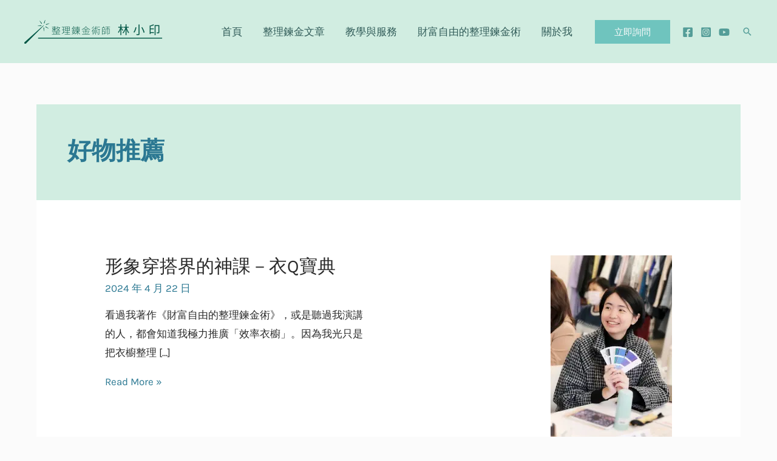

--- FILE ---
content_type: text/html; charset=UTF-8
request_url: https://life-alchemy05.com/category/recommend/
body_size: 69360
content:
<!DOCTYPE html>
<html lang="zh-TW" prefix="og: https://ogp.me/ns#">
<head><meta charset="UTF-8"><script>if(navigator.userAgent.match(/MSIE|Internet Explorer/i)||navigator.userAgent.match(/Trident\/7\..*?rv:11/i)){var href=document.location.href;if(!href.match(/[?&]nowprocket/)){if(href.indexOf("?")==-1){if(href.indexOf("#")==-1){document.location.href=href+"?nowprocket=1"}else{document.location.href=href.replace("#","?nowprocket=1#")}}else{if(href.indexOf("#")==-1){document.location.href=href+"&nowprocket=1"}else{document.location.href=href.replace("#","&nowprocket=1#")}}}}</script><script>(()=>{class RocketLazyLoadScripts{constructor(){this.v="2.0.3",this.userEvents=["keydown","keyup","mousedown","mouseup","mousemove","mouseover","mouseenter","mouseout","mouseleave","touchmove","touchstart","touchend","touchcancel","wheel","click","dblclick","input","visibilitychange"],this.attributeEvents=["onblur","onclick","oncontextmenu","ondblclick","onfocus","onmousedown","onmouseenter","onmouseleave","onmousemove","onmouseout","onmouseover","onmouseup","onmousewheel","onscroll","onsubmit"]}async t(){this.i(),this.o(),/iP(ad|hone)/.test(navigator.userAgent)&&this.h(),this.u(),this.l(this),this.m(),this.k(this),this.p(this),this._(),await Promise.all([this.R(),this.L()]),this.lastBreath=Date.now(),this.S(this),this.P(),this.D(),this.O(),this.M(),await this.C(this.delayedScripts.normal),await this.C(this.delayedScripts.defer),await this.C(this.delayedScripts.async),this.F("domReady"),await this.T(),await this.j(),await this.I(),this.F("windowLoad"),await this.A(),window.dispatchEvent(new Event("rocket-allScriptsLoaded")),this.everythingLoaded=!0,this.lastTouchEnd&&await new Promise((t=>setTimeout(t,500-Date.now()+this.lastTouchEnd))),this.H(),this.F("all"),this.U(),this.W()}i(){this.CSPIssue=sessionStorage.getItem("rocketCSPIssue"),document.addEventListener("securitypolicyviolation",(t=>{this.CSPIssue||"script-src-elem"!==t.violatedDirective||"data"!==t.blockedURI||(this.CSPIssue=!0,sessionStorage.setItem("rocketCSPIssue",!0))}),{isRocket:!0})}o(){window.addEventListener("pageshow",(t=>{this.persisted=t.persisted,this.realWindowLoadedFired=!0}),{isRocket:!0}),window.addEventListener("pagehide",(()=>{this.onFirstUserAction=null}),{isRocket:!0})}h(){let t;function e(e){t=e}window.addEventListener("touchstart",e,{isRocket:!0}),window.addEventListener("touchend",(function i(o){Math.abs(o.changedTouches[0].pageX-t.changedTouches[0].pageX)<10&&Math.abs(o.changedTouches[0].pageY-t.changedTouches[0].pageY)<10&&o.timeStamp-t.timeStamp<200&&(o.target.dispatchEvent(new PointerEvent("click",{target:o.target,bubbles:!0,cancelable:!0,detail:1})),event.preventDefault(),window.removeEventListener("touchstart",e,{isRocket:!0}),window.removeEventListener("touchend",i,{isRocket:!0}))}),{isRocket:!0})}q(t){this.userActionTriggered||("mousemove"!==t.type||this.firstMousemoveIgnored?"keyup"===t.type||"mouseover"===t.type||"mouseout"===t.type||(this.userActionTriggered=!0,this.onFirstUserAction&&this.onFirstUserAction()):this.firstMousemoveIgnored=!0),"click"===t.type&&t.preventDefault(),this.savedUserEvents.length>0&&(t.stopPropagation(),t.stopImmediatePropagation()),"touchstart"===this.lastEvent&&"touchend"===t.type&&(this.lastTouchEnd=Date.now()),"click"===t.type&&(this.lastTouchEnd=0),this.lastEvent=t.type,this.savedUserEvents.push(t)}u(){this.savedUserEvents=[],this.userEventHandler=this.q.bind(this),this.userEvents.forEach((t=>window.addEventListener(t,this.userEventHandler,{passive:!1,isRocket:!0})))}U(){this.userEvents.forEach((t=>window.removeEventListener(t,this.userEventHandler,{passive:!1,isRocket:!0}))),this.savedUserEvents.forEach((t=>{t.target.dispatchEvent(new window[t.constructor.name](t.type,t))}))}m(){this.eventsMutationObserver=new MutationObserver((t=>{const e="return false";for(const i of t){if("attributes"===i.type){const t=i.target.getAttribute(i.attributeName);t&&t!==e&&(i.target.setAttribute("data-rocket-"+i.attributeName,t),i.target["rocket"+i.attributeName]=new Function("event",t),i.target.setAttribute(i.attributeName,e))}"childList"===i.type&&i.addedNodes.forEach((t=>{if(t.nodeType===Node.ELEMENT_NODE)for(const i of t.attributes)this.attributeEvents.includes(i.name)&&i.value&&""!==i.value&&(t.setAttribute("data-rocket-"+i.name,i.value),t["rocket"+i.name]=new Function("event",i.value),t.setAttribute(i.name,e))}))}})),this.eventsMutationObserver.observe(document,{subtree:!0,childList:!0,attributeFilter:this.attributeEvents})}H(){this.eventsMutationObserver.disconnect(),this.attributeEvents.forEach((t=>{document.querySelectorAll("[data-rocket-"+t+"]").forEach((e=>{e.setAttribute(t,e.getAttribute("data-rocket-"+t)),e.removeAttribute("data-rocket-"+t)}))}))}k(t){Object.defineProperty(HTMLElement.prototype,"onclick",{get(){return this.rocketonclick||null},set(e){this.rocketonclick=e,this.setAttribute(t.everythingLoaded?"onclick":"data-rocket-onclick","this.rocketonclick(event)")}})}S(t){function e(e,i){let o=e[i];e[i]=null,Object.defineProperty(e,i,{get:()=>o,set(s){t.everythingLoaded?o=s:e["rocket"+i]=o=s}})}e(document,"onreadystatechange"),e(window,"onload"),e(window,"onpageshow");try{Object.defineProperty(document,"readyState",{get:()=>t.rocketReadyState,set(e){t.rocketReadyState=e},configurable:!0}),document.readyState="loading"}catch(t){console.log("WPRocket DJE readyState conflict, bypassing")}}l(t){this.originalAddEventListener=EventTarget.prototype.addEventListener,this.originalRemoveEventListener=EventTarget.prototype.removeEventListener,this.savedEventListeners=[],EventTarget.prototype.addEventListener=function(e,i,o){o&&o.isRocket||!t.B(e,this)&&!t.userEvents.includes(e)||t.B(e,this)&&!t.userActionTriggered||e.startsWith("rocket-")||t.everythingLoaded?t.originalAddEventListener.call(this,e,i,o):t.savedEventListeners.push({target:this,remove:!1,type:e,func:i,options:o})},EventTarget.prototype.removeEventListener=function(e,i,o){o&&o.isRocket||!t.B(e,this)&&!t.userEvents.includes(e)||t.B(e,this)&&!t.userActionTriggered||e.startsWith("rocket-")||t.everythingLoaded?t.originalRemoveEventListener.call(this,e,i,o):t.savedEventListeners.push({target:this,remove:!0,type:e,func:i,options:o})}}F(t){"all"===t&&(EventTarget.prototype.addEventListener=this.originalAddEventListener,EventTarget.prototype.removeEventListener=this.originalRemoveEventListener),this.savedEventListeners=this.savedEventListeners.filter((e=>{let i=e.type,o=e.target||window;return"domReady"===t&&"DOMContentLoaded"!==i&&"readystatechange"!==i||("windowLoad"===t&&"load"!==i&&"readystatechange"!==i&&"pageshow"!==i||(this.B(i,o)&&(i="rocket-"+i),e.remove?o.removeEventListener(i,e.func,e.options):o.addEventListener(i,e.func,e.options),!1))}))}p(t){let e;function i(e){return t.everythingLoaded?e:e.split(" ").map((t=>"load"===t||t.startsWith("load.")?"rocket-jquery-load":t)).join(" ")}function o(o){function s(e){const s=o.fn[e];o.fn[e]=o.fn.init.prototype[e]=function(){return this[0]===window&&t.userActionTriggered&&("string"==typeof arguments[0]||arguments[0]instanceof String?arguments[0]=i(arguments[0]):"object"==typeof arguments[0]&&Object.keys(arguments[0]).forEach((t=>{const e=arguments[0][t];delete arguments[0][t],arguments[0][i(t)]=e}))),s.apply(this,arguments),this}}if(o&&o.fn&&!t.allJQueries.includes(o)){const e={DOMContentLoaded:[],"rocket-DOMContentLoaded":[]};for(const t in e)document.addEventListener(t,(()=>{e[t].forEach((t=>t()))}),{isRocket:!0});o.fn.ready=o.fn.init.prototype.ready=function(i){function s(){parseInt(o.fn.jquery)>2?setTimeout((()=>i.bind(document)(o))):i.bind(document)(o)}return t.realDomReadyFired?!t.userActionTriggered||t.fauxDomReadyFired?s():e["rocket-DOMContentLoaded"].push(s):e.DOMContentLoaded.push(s),o([])},s("on"),s("one"),s("off"),t.allJQueries.push(o)}e=o}t.allJQueries=[],o(window.jQuery),Object.defineProperty(window,"jQuery",{get:()=>e,set(t){o(t)}})}P(){const t=new Map;document.write=document.writeln=function(e){const i=document.currentScript,o=document.createRange(),s=i.parentElement;let n=t.get(i);void 0===n&&(n=i.nextSibling,t.set(i,n));const c=document.createDocumentFragment();o.setStart(c,0),c.appendChild(o.createContextualFragment(e)),s.insertBefore(c,n)}}async R(){return new Promise((t=>{this.userActionTriggered?t():this.onFirstUserAction=t}))}async L(){return new Promise((t=>{document.addEventListener("DOMContentLoaded",(()=>{this.realDomReadyFired=!0,t()}),{isRocket:!0})}))}async I(){return this.realWindowLoadedFired?Promise.resolve():new Promise((t=>{window.addEventListener("load",t,{isRocket:!0})}))}M(){this.pendingScripts=[];this.scriptsMutationObserver=new MutationObserver((t=>{for(const e of t)e.addedNodes.forEach((t=>{"SCRIPT"!==t.tagName||t.noModule||t.isWPRocket||this.pendingScripts.push({script:t,promise:new Promise((e=>{const i=()=>{const i=this.pendingScripts.findIndex((e=>e.script===t));i>=0&&this.pendingScripts.splice(i,1),e()};t.addEventListener("load",i,{isRocket:!0}),t.addEventListener("error",i,{isRocket:!0}),setTimeout(i,1e3)}))})}))})),this.scriptsMutationObserver.observe(document,{childList:!0,subtree:!0})}async j(){await this.J(),this.pendingScripts.length?(await this.pendingScripts[0].promise,await this.j()):this.scriptsMutationObserver.disconnect()}D(){this.delayedScripts={normal:[],async:[],defer:[]},document.querySelectorAll("script[type$=rocketlazyloadscript]").forEach((t=>{t.hasAttribute("data-rocket-src")?t.hasAttribute("async")&&!1!==t.async?this.delayedScripts.async.push(t):t.hasAttribute("defer")&&!1!==t.defer||"module"===t.getAttribute("data-rocket-type")?this.delayedScripts.defer.push(t):this.delayedScripts.normal.push(t):this.delayedScripts.normal.push(t)}))}async _(){await this.L();let t=[];document.querySelectorAll("script[type$=rocketlazyloadscript][data-rocket-src]").forEach((e=>{let i=e.getAttribute("data-rocket-src");if(i&&!i.startsWith("data:")){i.startsWith("//")&&(i=location.protocol+i);try{const o=new URL(i).origin;o!==location.origin&&t.push({src:o,crossOrigin:e.crossOrigin||"module"===e.getAttribute("data-rocket-type")})}catch(t){}}})),t=[...new Map(t.map((t=>[JSON.stringify(t),t]))).values()],this.N(t,"preconnect")}async $(t){if(await this.G(),!0!==t.noModule||!("noModule"in HTMLScriptElement.prototype))return new Promise((e=>{let i;function o(){(i||t).setAttribute("data-rocket-status","executed"),e()}try{if(navigator.userAgent.includes("Firefox/")||""===navigator.vendor||this.CSPIssue)i=document.createElement("script"),[...t.attributes].forEach((t=>{let e=t.nodeName;"type"!==e&&("data-rocket-type"===e&&(e="type"),"data-rocket-src"===e&&(e="src"),i.setAttribute(e,t.nodeValue))})),t.text&&(i.text=t.text),t.nonce&&(i.nonce=t.nonce),i.hasAttribute("src")?(i.addEventListener("load",o,{isRocket:!0}),i.addEventListener("error",(()=>{i.setAttribute("data-rocket-status","failed-network"),e()}),{isRocket:!0}),setTimeout((()=>{i.isConnected||e()}),1)):(i.text=t.text,o()),i.isWPRocket=!0,t.parentNode.replaceChild(i,t);else{const i=t.getAttribute("data-rocket-type"),s=t.getAttribute("data-rocket-src");i?(t.type=i,t.removeAttribute("data-rocket-type")):t.removeAttribute("type"),t.addEventListener("load",o,{isRocket:!0}),t.addEventListener("error",(i=>{this.CSPIssue&&i.target.src.startsWith("data:")?(console.log("WPRocket: CSP fallback activated"),t.removeAttribute("src"),this.$(t).then(e)):(t.setAttribute("data-rocket-status","failed-network"),e())}),{isRocket:!0}),s?(t.fetchPriority="high",t.removeAttribute("data-rocket-src"),t.src=s):t.src="data:text/javascript;base64,"+window.btoa(unescape(encodeURIComponent(t.text)))}}catch(i){t.setAttribute("data-rocket-status","failed-transform"),e()}}));t.setAttribute("data-rocket-status","skipped")}async C(t){const e=t.shift();return e?(e.isConnected&&await this.$(e),this.C(t)):Promise.resolve()}O(){this.N([...this.delayedScripts.normal,...this.delayedScripts.defer,...this.delayedScripts.async],"preload")}N(t,e){this.trash=this.trash||[];let i=!0;var o=document.createDocumentFragment();t.forEach((t=>{const s=t.getAttribute&&t.getAttribute("data-rocket-src")||t.src;if(s&&!s.startsWith("data:")){const n=document.createElement("link");n.href=s,n.rel=e,"preconnect"!==e&&(n.as="script",n.fetchPriority=i?"high":"low"),t.getAttribute&&"module"===t.getAttribute("data-rocket-type")&&(n.crossOrigin=!0),t.crossOrigin&&(n.crossOrigin=t.crossOrigin),t.integrity&&(n.integrity=t.integrity),t.nonce&&(n.nonce=t.nonce),o.appendChild(n),this.trash.push(n),i=!1}})),document.head.appendChild(o)}W(){this.trash.forEach((t=>t.remove()))}async T(){try{document.readyState="interactive"}catch(t){}this.fauxDomReadyFired=!0;try{await this.G(),document.dispatchEvent(new Event("rocket-readystatechange")),await this.G(),document.rocketonreadystatechange&&document.rocketonreadystatechange(),await this.G(),document.dispatchEvent(new Event("rocket-DOMContentLoaded")),await this.G(),window.dispatchEvent(new Event("rocket-DOMContentLoaded"))}catch(t){console.error(t)}}async A(){try{document.readyState="complete"}catch(t){}try{await this.G(),document.dispatchEvent(new Event("rocket-readystatechange")),await this.G(),document.rocketonreadystatechange&&document.rocketonreadystatechange(),await this.G(),window.dispatchEvent(new Event("rocket-load")),await this.G(),window.rocketonload&&window.rocketonload(),await this.G(),this.allJQueries.forEach((t=>t(window).trigger("rocket-jquery-load"))),await this.G();const t=new Event("rocket-pageshow");t.persisted=this.persisted,window.dispatchEvent(t),await this.G(),window.rocketonpageshow&&window.rocketonpageshow({persisted:this.persisted})}catch(t){console.error(t)}}async G(){Date.now()-this.lastBreath>45&&(await this.J(),this.lastBreath=Date.now())}async J(){return document.hidden?new Promise((t=>setTimeout(t))):new Promise((t=>requestAnimationFrame(t)))}B(t,e){return e===document&&"readystatechange"===t||(e===document&&"DOMContentLoaded"===t||(e===window&&"DOMContentLoaded"===t||(e===window&&"load"===t||e===window&&"pageshow"===t)))}static run(){(new RocketLazyLoadScripts).t()}}RocketLazyLoadScripts.run()})();</script>

<meta name="viewport" content="width=device-width, initial-scale=1">
	<link rel="profile" href="https://gmpg.org/xfn/11"> 
	
<!-- Search Engine Optimization by Rank Math - https://rankmath.com/ -->
<title>好物推薦 - 整理鍊金術師 小印</title><link rel="preload" data-rocket-preload as="font" href="https://life-alchemy05.com/wp-content/themes/astra/assets/fonts/astra.woff" crossorigin><link rel="preload" data-rocket-preload as="font" href="https://fonts.gstatic.com/s/karla/v23/qkBIXvYC6trAT55ZBi1ueQVIjQTD-JqaE0lK.woff2" crossorigin><link rel="preload" data-rocket-preload as="font" href="https://fonts.gstatic.com/s/poppins/v20/pxiByp8kv8JHgFVrLEj6Z1xlFQ.woff2" crossorigin><style id="wpr-usedcss">.tippy-box[data-animation=fade][data-state=hidden]{opacity:0}[data-tippy-root]{max-width:calc(100vw - 10px)}.tippy-box{position:relative;background-color:#333;color:#fff;border-radius:4px;font-size:14px;line-height:1.4;outline:0;transition-property:transform,visibility,opacity}.tippy-box[data-placement^=top]>.tippy-arrow{bottom:0}.tippy-box[data-placement^=top]>.tippy-arrow:before{bottom:-7px;left:0;border-width:8px 8px 0;border-top-color:initial;transform-origin:center top}.tippy-box[data-placement^=bottom]>.tippy-arrow{top:0}.tippy-box[data-placement^=bottom]>.tippy-arrow:before{top:-7px;left:0;border-width:0 8px 8px;border-bottom-color:initial;transform-origin:center bottom}.tippy-box[data-placement^=left]>.tippy-arrow{right:0}.tippy-box[data-placement^=left]>.tippy-arrow:before{border-width:8px 0 8px 8px;border-left-color:initial;right:-7px;transform-origin:center left}.tippy-box[data-placement^=right]>.tippy-arrow{left:0}.tippy-box[data-placement^=right]>.tippy-arrow:before{left:-7px;border-width:8px 8px 8px 0;border-right-color:initial;transform-origin:center right}.tippy-box[data-inertia][data-state=visible]{transition-timing-function:cubic-bezier(.54,1.5,.38,1.11)}.tippy-arrow{width:16px;height:16px;color:#333}.tippy-arrow:before{content:"";position:absolute;border-color:transparent;border-style:solid}.tippy-content{position:relative;padding:5px 9px;z-index:1}.jet-menu-container{text-align:initial;line-height:1.2}.ast-header-break-point #page .main-header-bar-navigation{display:block}.ast-header-break-point #page .site-header{z-index:998}.jet-mobile-menu .jet-mobile-menu__breadcrumb,.jet-mobile-menu .jet-mobile-menu__item{line-height:1.2em}.header-main-layout-1 .site-branding{align-self:flex-start}address,body,dl,dt,fieldset,figure,h1,h2,h3,h4,html,iframe,legend,li,p,pre,textarea,ul{border:0;font-size:100%;font-style:inherit;font-weight:inherit;margin:0;outline:0;padding:0;vertical-align:baseline}html{-webkit-text-size-adjust:100%;-ms-text-size-adjust:100%}main,nav{display:block}progress{display:inline-block;vertical-align:baseline}a{background-color:transparent}a:active{outline:0}a,a:focus,a:hover,a:visited{text-decoration:none}abbr[title]{border-bottom:1px dotted}mark{background:#ff0;color:#000;background:0 0;text-decoration:none}small{font-size:80%}img{border:0}svg:not(:root){overflow:hidden}figure{margin:0}code,pre{font-size:1em}button,input,optgroup,select,textarea{color:inherit;font:inherit;margin:0}button{overflow:visible}button,select{text-transform:none}button,html input[type=button],input[type=reset],input[type=submit]{-webkit-appearance:button;cursor:pointer}button[disabled],html input[disabled]{cursor:default}button::-moz-focus-inner,input::-moz-focus-inner{border:0;padding:0}input{line-height:normal}input[type=checkbox],input[type=radio]{box-sizing:border-box;padding:0}input[type=number]::-webkit-inner-spin-button,input[type=number]::-webkit-outer-spin-button{height:auto}input[type=search]{-webkit-appearance:textfield;box-sizing:content-box}#comments .submit{padding:10px 15px;border-radius:2px;line-height:1.85714285714286;border:0}input[type=search]::-webkit-search-cancel-button,input[type=search]::-webkit-search-decoration{-webkit-appearance:none}fieldset{border:1px solid var(--ast-border-color);margin:0;padding:.35em .625em .75em}legend{border:0;padding:0}fieldset legend{margin-bottom:1.5em;padding:0 .5em}optgroup{font-weight:700}.ast-container{max-width:100%;margin-left:auto;margin-right:auto;padding-left:20px;padding-right:20px}.ast-container::after{content:"";display:table;clear:both}.ast-col-md-12,.ast-col-md-6,.ast-col-sm-12{position:relative;min-height:1px;padding-left:20px;padding-right:20px}@media (min-width:544px){.ast-col-sm-12{float:left;width:100%}.ast-container{max-width:100%}}@media (min-width:768px){.ast-col-md-12,.ast-col-md-6{float:left}.ast-col-md-6{width:50%}.ast-col-md-12{width:100%}#ast-mobile-header{display:none}}.ast-row{margin-left:-20px;margin-right:-20px}.ast-row::after{content:"";display:table;clear:both}h1,h2,h3,h4{clear:both}.entry-content h1,h1{color:#808285;font-size:2em;line-height:1.2}.entry-content h2,h2{color:#808285;font-size:1.7em;line-height:1.3}.entry-content h3,h3{color:#808285;font-size:1.5em;line-height:1.4}.entry-content h4,h4{color:#808285;line-height:1.5;font-size:1.3em}*,:after,:before{box-sizing:inherit}body{margin:0;color:#808285;background:#fff;font-style:normal}ul{margin:0 0 1.5em 3em;list-style:disc;box-sizing:border-box}li>ul{margin-bottom:0;margin-left:1.5em}b,dt,strong{font-weight:700}em,i{font-style:italic}address{margin:0 0 1.5em}abbr{border-bottom:1px dotted #666;cursor:help}pre{overflow:auto;background:var(--ast-code-block-background);font-family:"Courier 10 Pitch",Courier,monospace;margin-bottom:1.6em;overflow:auto;max-width:100%;padding:1.6em}code,tt,var{font:15px Monaco,Consolas,"Andale Mono","DejaVu Sans Mono",monospace}.button,button,input,select,textarea{color:#808285;font-weight:400;font-size:100%;margin:0;vertical-align:baseline}button,input{line-height:normal}table,td,th{border:1px solid var(--ast-border-color)}table{border-collapse:collapse;border-spacing:0;border-collapse:separate;border-spacing:0;border-width:1px 0 0 1px;margin:0 0 1.5em;width:100%}th{font-weight:700}td,th{padding:0;padding:8px;border-width:0 1px 1px 0}.button,button,input[type=button],input[type=reset],input[type=submit]{border:1px solid;border-color:var(--ast-border-color);border-radius:2px;background:#e6e6e6;padding:.6em 1em .4em;color:#fff}.button:focus,.button:hover,button:focus,button:hover,input[type=button]:focus,input[type=button]:hover,input[type=reset]:focus,input[type=reset]:hover,input[type=submit]:focus,input[type=submit]:hover{color:#fff;border-color:var(--ast-border-color)}.button:active,.button:focus,button:active,button:focus,input[type=button]:active,input[type=button]:focus,input[type=reset]:active,input[type=reset]:focus,input[type=submit]:active,input[type=submit]:focus{border-color:var(--ast-border-color);outline:0}input[type=email],input[type=password],input[type=search],input[type=tel],input[type=text],input[type=url],textarea{color:#666;border:1px solid var(--ast-border-color);border-radius:2px;-webkit-appearance:none}input[type=email]:focus,input[type=password]:focus,input[type=search]:focus,input[type=tel]:focus,input[type=text]:focus,input[type=url]:focus,textarea:focus{color:#111}textarea{overflow:auto;padding-left:3px;width:100%;width:100%}a{color:#4169e1}a:focus,a:hover{color:#191970;color:var(--ast-global-color-4)}a:focus{outline:dotted thin}a:hover{outline:0}.screen-reader-text{border:0;clip:rect(1px,1px,1px,1px);height:1px;margin:-1px;overflow:hidden;padding:0;position:absolute;width:1px;word-wrap:normal!important}.screen-reader-text:focus{background-color:#f1f1f1;border-radius:2px;box-shadow:0 0 2px 2px rgba(0,0,0,.6);clip:auto!important;color:#21759b;display:block;font-size:12.25px;font-size:.875rem;height:auto;left:5px;line-height:normal;padding:15px 23px 14px;text-decoration:none;top:5px;width:auto;z-index:100000}#primary:after,#primary:before,.ast-container:after,.ast-container:before,.ast-row:after,.ast-row:before,.clear:after,.clear:before,.site-content:after,.site-content:before,.site-footer:after,.site-footer:before,.site-header:after,.site-header:before,.site-main:after,.site-main:before{content:"";display:table}#primary:after,.ast-container:after,.ast-row:after,.clear:after,.site-content:after,.site-footer:after,.site-header:after,.site-main:after{clear:both}embed,iframe,object{max-width:100%}::selection{color:#fff;background:#0274be}body{-webkit-font-smoothing:antialiased;-moz-osx-font-smoothing:grayscale;background-color:#fff}#page,body:not(.logged-in){position:relative}a,a:focus{text-decoration:none}.site-footer a *,.site-header a *,a{transition:all .2s linear}img{height:auto;max-width:100%;vertical-align:middle}.entry-content h1,.entry-content h2,.entry-content h3,.entry-content h4{margin-bottom:20px}p{margin-bottom:1.75em}.button,input[type=button],input[type=submit]{border-radius:0;padding:18px 30px;border:0;box-shadow:none;text-shadow:none}.button:active,.button:focus,.button:hover,input[type=button]:active,input[type=button]:focus,input[type=button]:hover,input[type=submit]:active,input[type=submit]:focus,input[type=submit]:hover{box-shadow:none}.search-form .search-field{outline:0}.ast-search-menu-icon{position:relative;z-index:3}.site .skip-link{background-color:#f1f1f1;box-shadow:0 0 1px 1px rgba(0,0,0,.2);color:#21759b;display:block;font-family:Montserrat,"Helvetica Neue",sans-serif;font-size:14px;font-weight:700;left:-9999em;outline:0;padding:15px 23px 14px;text-decoration:none;text-transform:none;top:-9999em}.site .skip-link:focus{clip:auto;height:auto;left:6px;top:7px;width:auto;z-index:100000;outline:dotted thin}input,select{line-height:1}.ast-custom-button,body,button,input[type=button],input[type=submit],textarea{line-height:1.85714285714286}.entry-title,.entry-title a{font-weight:400}#page{display:block}#primary{display:block;position:relative;float:left;width:100%;margin:4em 0}.ast-separate-container{background-color:#f5f5f5}.ast-separate-container #primary{padding:4em 0;margin:0;border:0}.ast-separate-container .site-main>.ast-row{margin-left:0;margin-right:0}.ast-separate-container .ast-article-post{background-color:#fff;border-bottom:1px solid var(--ast-border-color);margin:0;padding:5.34em 6.67em}@media (max-width:1200px){.ast-separate-container .ast-article-post{margin:0;padding:3.34em 2.4em}}@media (min-width:993px){.ast-separate-container #primary{margin:4em 0;padding:0}}.ast-search-icon .astra-search-icon{font-size:1.3em}.main-navigation{height:100%;-js-display:inline-flex;display:inline-flex}.main-navigation ul{list-style:none;margin:0;padding-left:0;position:relative}.main-header-menu .menu-link,.main-header-menu>a{text-decoration:none;padding:0 1em;display:inline-block;transition:all .2s linear}.main-header-menu .menu-item{position:relative}.main-header-menu .menu-item.focus>.sub-menu,.main-header-menu .menu-item:hover>.sub-menu{right:auto;left:0}.main-header-menu .sub-menu{width:240px;background:#fff;left:-999em;position:absolute;top:100%;z-index:99999}@media (min-width:769px){.main-header-menu .sub-menu .menu-item.focus>.sub-menu,.main-header-menu .sub-menu .menu-item:hover>.sub-menu{left:100%;right:auto}}.main-header-menu .sub-menu .menu-link{padding:.9em 1em;display:block;word-wrap:break-word}.main-header-menu .sub-menu .menu-item:not(.menu-item-has-children) .menu-link .icon-arrow:first-of-type{display:none}#ast-desktop-header .main-header-menu .sub-menu .menu-item.menu-item-has-children>.menu-link .icon-arrow svg{position:absolute;right:.6em;top:50%;transform:translate(0,-50%) rotate(270deg)}.main-header-menu .sub-menu .sub-menu{top:0}.submenu-with-border .sub-menu{border-width:1px;border-style:solid}.submenu-with-border .sub-menu .menu-link{border-width:0 0 1px;border-style:solid}.submenu-with-border .sub-menu .sub-menu{top:-2px}.ast-desktop .submenu-with-border .sub-menu>.menu-item:last-child>.menu-link{border-bottom-width:0}.ast-header-break-point .main-navigation ul .menu-item .menu-link{padding:0 20px;display:inline-block;width:100%;border:0;border-bottom-width:1px;border-style:solid;border-color:var(--ast-border-color)}.ast-header-break-point .main-navigation ul .menu-item .menu-link .icon-arrow:first-of-type{margin-right:5px}.ast-header-break-point .main-navigation ul .sub-menu .menu-item:not(.menu-item-has-children) .menu-link .icon-arrow:first-of-type{display:inline}.ast-header-break-point .main-navigation .sub-menu .menu-item .menu-link{padding-left:30px}.ast-header-break-point .main-navigation .sub-menu .menu-item .menu-item .menu-link{padding-left:40px}.ast-header-break-point .main-navigation .sub-menu .menu-item .menu-item .menu-item .menu-link{padding-left:50px}.ast-header-break-point .main-navigation .sub-menu .menu-item .menu-item .menu-item .menu-item .menu-link{padding-left:60px}.ast-header-break-point .main-header-menu{background-color:#f9f9f9;border-top-width:1px;border-style:solid;border-color:var(--ast-border-color)}.ast-header-break-point .main-header-menu .sub-menu{background-color:#f9f9f9;position:static;opacity:1;visibility:visible;border:0;width:auto}.ast-header-break-point .submenu-with-border .sub-menu{border:0}.ast-button-wrap{display:inline-block}.ast-button-wrap button{box-shadow:none;border:none}.ast-button-wrap .menu-toggle{padding:0;width:2.2em;height:2.1em;font-size:1.5em;font-weight:400;border-radius:2px;-webkit-font-smoothing:antialiased;-moz-osx-font-smoothing:grayscale;border-radius:2px;vertical-align:middle;line-height:1.85714285714286}.ast-button-wrap .menu-toggle.main-header-menu-toggle{padding:0 .5em;width:auto;text-align:center}.ast-button-wrap .menu-toggle.main-header-menu-toggle .mobile-menu{font-size:15px;font-size:1rem;font-weight:600}.ast-button-wrap .menu-toggle:focus{outline:dotted thin}.header-main-layout-1 .ast-main-header-bar-alignment{margin-left:auto}.site-navigation{height:100%}.site-header .menu-link *{transition:none}.ast-icon.icon-arrow svg{height:.6em;width:.6em;position:relative;margin-left:10px}.ast-icon.icon-search svg{height:1em;width:.9em;margin-top:3px;margin-right:2px}.ast-header-break-point .main-header-bar-navigation{flex:auto}.ast-header-break-point .ast-main-header-bar-alignment{display:block;width:100%;flex:auto;order:4}.ast-header-break-point .ast-icon.icon-arrow svg{height:.85em;width:.95em;position:relative;margin-left:10px}.ast-icon svg{fill:currentColor}.sticky{display:block}.hentry{margin:0 0 1.5em}.updated:not(.published){display:none}.entry-content>:last-child{margin-bottom:0}.widget{margin:0 0 2.8em}.widget:last-child{margin-bottom:0}.widget select{max-width:100%}.widget ul{margin:0;list-style-type:none}.ast-builder-grid-row{display:grid;grid-template-columns:auto auto;align-items:center;grid-column-gap:20px;overflow-wrap:anywhere}.ast-builder-grid-row>.site-header-section{flex-wrap:nowrap}.ast-builder-footer-grid-columns{grid-column-gap:50px}.ast-builder-layout-element{align-items:center}.site-header-section{height:100%;min-height:0;align-items:center}.site-header-section .ast-main-header-bar-alignment{height:100%}.site-header-section>*{padding:0 10px}.site-header-section>div:first-child{padding-left:0}.site-header-section>div:last-child{padding-right:0}.site-header-section .ast-builder-menu{align-items:center}.ast-grid-right-section{justify-content:flex-end}.ast-grid-right-section .ast-site-identity>:first-child{text-align:right}.ahfb-svg-iconset{-js-display:inline-flex;display:inline-flex;align-self:center}.ahfb-svg-iconset svg{width:17px;height:17px;transition:none}.ahfb-svg-iconset svg>*{transition:none}.ast-footer-copyright p{margin-bottom:0}.ast-builder-grid-row-container{display:grid;align-content:center}.main-header-bar .main-header-bar-navigation{height:100%}.ast-nav-menu .sub-menu{line-height:1.45}.ast-builder-menu .main-navigation{padding:0}.ast-builder-menu .main-navigation>ul{align-self:center}.ast-footer-copyright,.site-footer-focus-item{width:100%}.ast-header-break-point #ast-mobile-header{display:block}.ast-header-break-point .main-header-bar-navigation .menu-item-has-children>.ast-menu-toggle{display:inline-block;position:absolute;font-size:inherit;top:0;right:20px;cursor:pointer;-webkit-font-smoothing:antialiased;-moz-osx-font-smoothing:grayscale;padding:0 .907em;font-weight:400;line-height:inherit}.ast-header-break-point .main-header-bar-navigation .menu-item-has-children .sub-menu{display:none}.ast-header-break-point .ast-mobile-header-wrap .ast-main-header-wrap .main-header-bar-navigation .ast-submenu-expanded>.ast-menu-toggle::before{transform:rotateX(180deg)}.ast-header-break-point .ast-nav-menu .sub-menu{line-height:3}.site-footer-section{justify-content:center}.site-footer-section>*{margin-bottom:10px}.site-footer-section>:last-child{margin-bottom:0}.site-above-footer-wrap,.site-below-footer-wrap{padding-top:20px;padding-bottom:20px}.ast-hfb-header.ast-header-break-point .main-header-bar-navigation{width:100%;margin:0}.ast-hfb-header .menu-toggle.toggled .ast-mobile-svg{display:none}.ast-hfb-header .menu-toggle.toggled .ast-close-svg{display:block}.menu-toggle .ast-close-svg{display:none}.ast-mobile-header-wrap .menu-toggle .mobile-menu-toggle-icon{-js-display:inline-flex;display:inline-flex;align-self:center}.ast-mobile-header-wrap .ast-button-wrap .menu-toggle.main-header-menu-toggle{-js-display:flex;display:flex;align-items:center;width:auto;height:auto}.menu-toggle .mobile-menu-toggle-icon{-js-display:inline-flex;display:inline-flex;align-self:center}.ast-button-wrap .menu-toggle.main-header-menu-toggle{padding:.5em;align-items:center;-js-display:flex;display:flex}.site-header{z-index:99;position:relative}.main-header-bar-wrap{position:relative}.main-header-bar{background-color:#fff;border-bottom-color:var(--ast-border-color);border-bottom-style:solid;margin-left:auto;margin-right:auto}.ast-header-break-point .main-header-bar{border:0;border-bottom-color:var(--ast-border-color);border-bottom-style:solid;display:block;line-height:3}.ast-desktop .main-header-menu.ast-menu-shadow .sub-menu{box-shadow:0 4px 10px -2px rgba(0,0,0,.1)}.site-branding{line-height:1;align-self:center}.ast-menu-toggle{display:none;background:0 0;color:inherit;border-style:dotted;border-color:transparent}.ast-menu-toggle:focus,.ast-menu-toggle:hover{background:0 0;border-color:inherit;color:inherit}.ast-menu-toggle:focus{outline:dotted thin}.ast-main-header-nav-open .main-header-bar{padding-bottom:0}.main-header-bar .main-header-bar-navigation:empty{padding:0}.main-header-bar .main-header-bar-navigation .sub-menu{line-height:1.45}.main-header-bar .main-header-bar-navigation .menu-item-has-children>.menu-link:after{line-height:normal}.ast-site-identity{padding:1em 0}.ast-header-break-point .site-header .main-header-bar-wrap .site-branding{flex:1;align-self:center}.ast-header-break-point .ast-site-identity{width:100%}.ast-header-break-point .main-header-bar .main-header-bar-navigation,.ast-header-break-point .main-header-bar .main-header-bar-navigation .sub-menu{line-height:3}.ast-header-break-point .main-header-bar .main-header-bar-navigation .menu-item-has-children .sub-menu{display:none}.ast-header-break-point .main-header-bar .main-header-bar-navigation .menu-item-has-children>.ast-menu-toggle{display:inline-block;position:absolute;font-size:inherit;top:-1px;right:20px;cursor:pointer;-webkit-font-smoothing:antialiased;-moz-osx-font-smoothing:grayscale;padding:0 .907em;font-weight:400;line-height:inherit;transition:all .2s}.ast-header-break-point .main-header-bar .main-header-bar-navigation .ast-submenu-expanded>.ast-menu-toggle::before{transform:rotateX(180deg)}.ast-header-break-point .main-header-bar .main-header-bar-navigation .main-header-menu{border-top-width:1px;border-style:solid;border-color:var(--ast-border-color)}.ast-header-break-point .main-navigation{padding-left:0;display:block;width:100%}.ast-header-break-point .main-navigation ul ul{left:auto;right:auto}.ast-header-break-point .main-navigation .stack-on-mobile li{width:100%}.ast-header-break-point .main-navigation .widget{margin-bottom:1em}.ast-header-break-point .main-navigation .widget li{width:auto}.ast-header-break-point .main-navigation .widget:last-child{margin-bottom:0}.ast-header-break-point .main-header-bar-navigation{line-height:3;width:calc(100% + 40px);margin:0 -20px}.ast-header-break-point .main-header-menu ul ul{top:0}.ast-header-break-point .ast-builder-menu{width:100%}.ast-header-break-point .ast-mobile-header-wrap .ast-flex.stack-on-mobile{flex-wrap:wrap}.ast-desktop .main-header-menu>.menu-item .sub-menu:before{position:absolute;content:'';top:0;left:0;width:100%;transform:translateY(-100%)}input[type=email],input[type=number],input[type=password],input[type=reset],input[type=search],input[type=tel],input[type=text],input[type=url],select,textarea{color:#666;padding:.75em;height:auto;border-width:1px;border-style:solid;border-color:var(--ast-border-color);border-radius:2px;background:var(--ast-comment-inputs-background);box-shadow:none;box-sizing:border-box;transition:all .2s linear}input[type=email]:focus,input[type=password]:focus,input[type=reset]:focus,input[type=search]:focus,input[type=tel]:focus,input[type=text]:focus,input[type=url]:focus,select:focus,textarea:focus{background-color:#fff;border-color:var(--ast-border-color);box-shadow:none}input[type=button],input[type=button]:focus,input[type=button]:hover,input[type=reset],input[type=reset]:focus,input[type=reset]:hover,input[type=submit],input[type=submit]:focus,input[type=submit]:hover{box-shadow:none}input[type=search]:focus{outline:dotted thin}input[type=range]{-webkit-appearance:none;width:100%;margin:5.7px 0;padding:0;border:none}input[type=range]:focus{outline:0}input[type=range]::-webkit-slider-runnable-track{width:100%;height:8.6px;cursor:pointer;box-shadow:2.6px 2.6px .4px #ccc,0 0 2.6px #d9d9d9;background:rgba(255,255,255,.2);border-radius:13.6px;border:0 solid #fff}input[type=range]::-webkit-slider-thumb{box-shadow:0 0 0 rgba(255,221,0,.37),0 0 0 rgba(255,224,26,.37);border:7.9px solid #0274be;height:20px;width:20px;border-radius:50px;background:#0274be;cursor:pointer;-webkit-appearance:none;margin-top:-5.7px}input[type=range]:focus::-webkit-slider-runnable-track{background:rgba(255,255,255,.2)}input[type=range]::-moz-range-track{width:100%;height:8.6px;cursor:pointer;box-shadow:2.6px 2.6px .4px #ccc,0 0 2.6px #d9d9d9;background:rgba(255,255,255,.2);border-radius:13.6px;border:0 solid #fff}input[type=range]::-moz-range-thumb{box-shadow:0 0 0 rgba(255,221,0,.37),0 0 0 rgba(255,224,26,.37);border:7.9px solid #0274be;height:20px;width:20px;border-radius:50px;background:#0274be;cursor:pointer}input[type=range]::-ms-track{width:100%;height:8.6px;cursor:pointer;background:0 0;border-color:transparent;color:transparent}input[type=range]::-ms-fill-lower{background:rgba(199,199,199,.2);border:0 solid #fff;border-radius:27.2px;box-shadow:2.6px 2.6px .4px #ccc,0 0 2.6px #d9d9d9}input[type=range]::-ms-fill-upper{background:rgba(255,255,255,.2);border:0 solid #fff;border-radius:27.2px;box-shadow:2.6px 2.6px .4px #ccc,0 0 2.6px #d9d9d9}input[type=range]::-ms-thumb{box-shadow:0 0 0 rgba(255,221,0,.37),0 0 0 rgba(255,224,26,.37);border:7.9px solid #0274be;height:20px;width:20px;border-radius:50px;background:#0274be;cursor:pointer;height:8.6px}input[type=range]:focus::-ms-fill-lower{background:rgba(255,255,255,.2)}input[type=range]:focus::-ms-fill-upper{background:rgba(255,255,255,.2)}.page .entry-header{margin-bottom:1.5em}.search .entry-header{margin-bottom:1em}.entry-header{margin-bottom:1em;word-wrap:break-word}.entry-header+.ast-blog-featured-section{margin-top:.5em}.entry-content{word-wrap:break-word}.entry-content p{margin-bottom:1.6em}.read-more{margin-bottom:0}.read-more .ast-right-arrow{font-size:1em}.ast-blog-featured-section{margin-bottom:1.5em}.archive .entry-title,.search .entry-title{line-height:1.3}.page-title{margin-bottom:1em;font-weight:400}.entry-title{margin-bottom:.2em}.ast-article-post{margin-bottom:2.5em}.ast-article-post:last-child{margin-bottom:0;border-bottom:0}.search .site-content .content-area .search-form{margin-bottom:3em}.ast-blog-featured-section .posted-on{width:5.714285714em;height:5.714285714em;padding:.7em}.ast-archive-description{margin-bottom:2.5em;padding-bottom:1.3333em;border-bottom:1px solid var(--ast-border-color)}.ast-archive-description .ast-archive-title{margin-bottom:4px;font-size:40px;font-size:2.85714rem;font-weight:300}.ast-archive-description p{margin-bottom:0;font-size:20px;font-size:1.42857rem;line-height:1.65;font-weight:300}.ast-separate-container .ast-archive-description{background-color:#eee;padding-bottom:0;border-bottom:0}@media (max-width:1200px){.ast-separate-container .ast-archive-description{margin:0;padding:3.34em 2.4em}}@media (max-width:992px){.ast-separate-container #primary{padding-left:0;padding-right:0}.ast-separate-container .ast-archive-description{padding:2.14em}}@media (min-width:1201px){.ast-separate-container .ast-archive-description{margin:0;padding:5em 6.67em 3.33333em}}.single .entry-header,.single .entry-header .post-thumb{margin-bottom:2em}.single .entry-header .post-thumb img{margin-top:0;margin-bottom:0}.page .has-post-thumbnail .post-thumb img{margin-bottom:1.5em}@media (max-width:768px){.ast-separate-container .entry-header{margin-bottom:1em}}.ast-separate-container .no-results{background-color:#fff}@media (max-width:1200px){.ast-separate-container .no-results{margin:0;padding:3.34em 2.4em}}@media (max-width:768px){.ast-separate-container .no-results{padding:1.5em 2.14em}#ast-desktop-header{display:none}}@media (max-width:544px){.ast-separate-container .no-results{padding:1.5em 1em}}@media (min-width:1201px){.ast-separate-container .no-results{margin:0;padding:5.34em 6.67em}}.ast-flex{-js-display:flex;display:flex;flex-wrap:wrap}.ast-inline-flex{-js-display:inline-flex;display:inline-flex;align-items:center;flex-wrap:wrap;align-content:center}.ast-flex-grow-1{flex-grow:1}:root{--ast-container-default-xlg-padding:6.67em;--ast-container-default-lg-padding:5.67em;--ast-container-default-slg-padding:4.34em;--ast-container-default-md-padding:3.34em;--ast-container-default-sm-padding:6.67em;--ast-container-default-xs-padding:2.4em;--ast-container-default-xxs-padding:1.4em;--ast-code-block-background:#ECEFF3;--ast-comment-inputs-background:#F9FAFB;--ast-global-color-0:#d1ede1;--ast-global-color-1:#b3e8df;--ast-global-color-2:#6fc4be;--ast-global-color-3:#549d98;--ast-global-color-4:#fbfbfb;--ast-global-color-5:#FFFFFF;--ast-global-color-6:#2a2a2a;--ast-global-color-7:#494949;--ast-global-color-8:#305b58;--ast-border-color:#dddddd;--e-global-color-astglobalcolor0:#d1ede1;--e-global-color-astglobalcolor1:#b3e8df;--e-global-color-astglobalcolor2:#6fc4be;--e-global-color-astglobalcolor3:#549d98;--e-global-color-astglobalcolor4:#fbfbfb;--e-global-color-astglobalcolor5:#FFFFFF;--e-global-color-astglobalcolor6:#2a2a2a;--e-global-color-astglobalcolor7:#494949;--e-global-color-astglobalcolor8:#305b58;--wp--preset--font-size--normal:16px;--wp--preset--font-size--huge:42px;--page-title-display:block}html{box-sizing:border-box;font-size:106.25%}.page-title,a{color:#2b7892}.ast-custom-button,body,button,input,select,textarea{font-family:Karla,sans-serif;font-weight:400;font-size:17px;font-size:1rem}.entry-content p,p{margin-bottom:1em}.entry-content h1,.entry-content h2,.entry-content h3,.entry-content h4,h1,h2,h3,h4{font-weight:400}header .custom-logo-link img{max-width:230px}.astra-logo-svg{width:230px}.entry-title{font-size:30px;font-size:1.7647058823529rem}.entry-content h1,h1{font-size:48px;font-size:2.8235294117647rem;line-height:1.3em}.entry-content h2,h2{font-size:28px;font-size:1.6470588235294rem;line-height:1.3em}.entry-content h3,h3{font-size:24px;font-size:1.4117647058824rem;line-height:1.3em}.entry-content h4,h4{font-size:20px;font-size:1.1764705882353rem;line-height:1.3em}::selection{background-color:var(--ast-global-color-0);color:#000}.entry-content h1,.entry-content h2,.entry-content h3,.entry-content h4,.entry-title a,body,h1,h2,h3,h4{color:var(--ast-global-color-6)}input:focus,input[type=email]:focus,input[type=password]:focus,input[type=reset]:focus,input[type=search]:focus,input[type=text]:focus,input[type=url]:focus,textarea:focus{border-color:#2b7892}input[type=checkbox]:checked,input[type=checkbox]:focus:checked,input[type=checkbox]:hover:checked,input[type=radio]:checked,input[type=range]::-webkit-slider-thumb,input[type=reset]{border-color:#2b7892;background-color:#2b7892;box-shadow:none}.entry-meta,.entry-meta *{line-height:1.45;color:#2b7892}.entry-meta a:focus,.entry-meta a:focus *,.entry-meta a:hover,.entry-meta a:hover *{color:var(--ast-global-color-4)}.ast-header-break-point .main-header-bar .ast-button-wrap .menu-toggle{border-radius:0}.site-logo-img img{transition:all .2s linear}.ast-custom-button,.button,.menu-toggle,button,input#submit,input[type=button],input[type=reset],input[type=submit]{border-style:solid;border-top-width:0;border-right-width:0;border-left-width:0;border-bottom-width:0;color:var(--ast-global-color-5);border-color:var(--ast-global-color-3);background-color:rgba(131,149,149,0);border-radius:0;padding-top:10px;padding-right:10px;padding-bottom:10px;padding-left:10px;font-family:Poppins,sans-serif;font-weight:600;font-size:14px;font-size:.82352941176471rem;line-height:1em;text-transform:capitalize;letter-spacing:0}.ast-custom-button:hover,.ast-custom-button:hover .button:hover,.menu-toggle:hover,button:focus,button:hover,input#submit:focus,input#submit:hover,input[type=button]:focus,input[type=button]:hover,input[type=reset]:focus,input[type=reset]:hover,input[type=submit]:focus,input[type=submit]:hover{color:var(--ast-global-color-5);background-color:rgba(0,0,0,0);border-color:var(--ast-global-color-2)}.ast-separate-container,body{background-color:var(--ast-global-color-4);background-image:none}@media (max-width:768px){.ast-separate-container #primary{padding:1.5em 0}#primary{padding:1.5em 0;margin:0}.ast-separate-container .ast-article-post{padding:1.5em 2.14em}.ast-custom-button,body,button,input,select,textarea{font-size:17px;font-size:1rem}.entry-title{font-size:30px}.entry-content h1,h1{font-size:40px}.entry-content h2,h2{font-size:32px}.entry-content h3,h3{font-size:26px}.entry-content h4,h4{font-size:20px;font-size:1.1764705882353rem}body.archive .ast-archive-description{text-align:left}}@media (max-width:544px){.ast-separate-container .ast-archive-description,.ast-separate-container .ast-article-post{padding:1.5em 1em}.ast-separate-container #content .ast-container{padding-left:.54em;padding-right:.54em}.ast-search-menu-icon.ast-dropdown-active .search-field{width:170px}.ast-custom-button,body,button,input,select,textarea{font-size:17px;font-size:1rem}.entry-title{font-size:20px}.entry-content h1,h1{font-size:36px}.entry-content h2,h2{font-size:28px}.entry-content h3,h3{font-size:22px}.entry-content h4,h4{font-size:18px;font-size:1.0588235294118rem}.ast-header-break-point .custom-logo-link img,.ast-header-break-point .site-branding img,header .custom-logo-link img{max-width:144px}.astra-logo-svg{width:144px}html{font-size:106.25%}}@font-face{font-family:Astra;src:url(https://life-alchemy05.com/wp-content/themes/astra/assets/fonts/astra.woff) format("woff"),url(https://life-alchemy05.com/wp-content/themes/astra/assets/fonts/astra.ttf) format("truetype"),url(https://life-alchemy05.com/wp-content/themes/astra/assets/fonts/astra.svg#astra) format("svg");font-weight:400;font-style:normal;font-display:swap}@media (min-width:769px){.archive .site-content>.ast-container,.search .site-content>.ast-container{max-width:1200px}}body.archive .ast-archive-description{max-width:1200px;width:100%;text-align:left;padding-top:3em;padding-right:3em;padding-bottom:3em;padding-left:3em}body.archive .ast-archive-description .ast-archive-title,body.archive .ast-archive-description .ast-archive-title *{font-weight:700;font-size:40px;font-size:2.3529411764706rem;text-transform:capitalize}body.archive .ast-archive-description>:not(:last-child){margin-bottom:10px}.archive .ast-archive-description{background-color:var(--ast-global-color-0)}.entry-content h1,.entry-content h2,.entry-content h3,.entry-content h4,h1,h2,h3,h4{color:var(--ast-global-color-3)}.ast-builder-layout-element[data-section=title_tagline]{display:flex}@media (max-width:768px){.ast-header-break-point .ast-builder-layout-element[data-section=title_tagline]{display:flex}}@media (max-width:544px){body.archive .ast-archive-description{text-align:left}body.archive .ast-archive-description .ast-archive-title{font-size:25px;font-size:1.4705882352941rem}.ast-header-break-point .ast-builder-layout-element[data-section=title_tagline]{display:flex}.ast-header-break-point .ast-header-button-1[data-section=section-hb-button-1]{display:none}}[data-section*=section-hb-button-] .menu-link{display:none}.ast-header-button-1[data-section*=section-hb-button-] .ast-builder-button-wrap .ast-custom-button{font-weight:400;font-size:15px;font-size:.88235294117647rem;line-height:1em;padding-top:12px;padding-bottom:12px;padding-left:32px;padding-right:32px}.ast-header-button-1 .ast-custom-button{color:var(--ast-global-color-4);background:var(--ast-global-color-2);box-shadow:0 0 0 0 rgba(0,0,0,.1)}.ast-header-button-1 .ast-custom-button:hover{color:var(--ast-global-color-4);background:var(--ast-global-color-3)}.ast-header-button-1[data-section=section-hb-button-1]{display:flex}.ast-builder-menu-1{font-family:inherit;font-weight:inherit;display:flex}.ast-builder-menu-1 .menu-item>.ast-menu-toggle,.ast-builder-menu-1 .menu-item>.menu-link{color:var(--ast-global-color-8)}.ast-builder-menu-1 .menu-item.current-menu-item>.ast-menu-toggle,.ast-builder-menu-1 .menu-item.current-menu-item>.menu-link,.ast-builder-menu-1 .menu-item:hover>.ast-menu-toggle,.ast-builder-menu-1 .menu-item:hover>.menu-link{color:var(--ast-global-color-3)}.ast-builder-menu-1 .sub-menu{border-top-width:0;border-bottom-width:0;border-right-width:0;border-left-width:0;border-color:#eaeaea;border-style:solid;border-radius:0}.ast-builder-menu-1 .main-header-menu>.menu-item>.astra-full-megamenu-wrapper,.ast-builder-menu-1 .main-header-menu>.menu-item>.sub-menu{margin-top:0}.ast-desktop .ast-builder-menu-1 .main-header-menu>.menu-item>.astra-full-megamenu-wrapper:before,.ast-desktop .ast-builder-menu-1 .main-header-menu>.menu-item>.sub-menu:before{height:calc(0px + 5px)}.ast-desktop .ast-builder-menu-1 .menu-item .sub-menu .menu-link{border-style:none}@media (max-width:768px){.ast-header-break-point .ast-header-button-1[data-section=section-hb-button-1]{display:none}.ast-header-break-point .ast-builder-menu-1 .menu-item.menu-item-has-children>.ast-menu-toggle{top:0}.ast-builder-menu-1 .menu-item-has-children>.menu-link:after{content:unset}.ast-builder-menu-1 .main-header-menu>.menu-item>.astra-full-megamenu-wrapper,.ast-builder-menu-1 .main-header-menu>.menu-item>.sub-menu{margin-top:0}.ast-header-break-point .ast-builder-menu-1{display:flex}}@media (max-width:544px){.ast-header-break-point .ast-builder-menu-1 .menu-item.menu-item-has-children>.ast-menu-toggle{top:0}.ast-builder-menu-1 .main-header-menu>.menu-item>.astra-full-megamenu-wrapper,.ast-builder-menu-1 .main-header-menu>.menu-item>.sub-menu{margin-top:0}.ast-header-break-point .ast-builder-menu-1{display:flex}}.main-header-bar .main-header-bar-navigation .ast-search-icon{display:block;z-index:4;position:relative}.ast-search-icon .ast-icon{z-index:4}.ast-search-icon{z-index:4;position:relative;line-height:normal}.main-header-bar .ast-search-menu-icon .search-form{background-color:#fff}.ast-search-menu-icon.ast-dropdown-active.slide-search .search-form{visibility:visible;opacity:1}.ast-search-menu-icon .search-form{border:1px solid #e7e7e7;line-height:normal;padding:0 3em 0 0;border-radius:2px;display:inline-block;-webkit-backface-visibility:hidden;backface-visibility:hidden;position:relative;color:inherit;background-color:#fff}.ast-search-menu-icon .astra-search-icon{-js-display:flex;display:flex;line-height:normal}.ast-search-menu-icon .astra-search-icon:focus{outline:0}.ast-search-menu-icon .search-field{border:none;background-color:transparent;transition:width .2s;border-radius:inherit;color:inherit;font-size:inherit;width:0;color:#757575}.ast-search-menu-icon.ast-dropdown-active{visibility:visible;opacity:1;position:relative}.ast-search-menu-icon.ast-dropdown-active .search-field{width:235px}.site-header-section-left .ast-search-menu-icon.slide-search .search-form{padding-left:3em;padding-right:unset;left:-1em;right:unset}.site-header-section-left .ast-search-menu-icon.slide-search .search-form .search-field{margin-right:unset;margin-left:10px}.ast-search-menu-icon.slide-search .search-form{-webkit-backface-visibility:visible;backface-visibility:visible;visibility:hidden;opacity:0;transition:all .2s;position:absolute;z-index:3;right:-1em;top:50%;transform:translateY(-50%)}.ast-header-search .ast-search-menu-icon .search-form .search-field:-ms-input-placeholder{opacity:.5}.ast-header-search .ast-search-menu-icon.slide-search .search-form{-js-display:flex;display:flex;align-items:center}.ast-builder-layout-element.ast-header-search{height:auto}.ast-header-search .astra-search-icon{color:var(--ast-global-color-3);font-size:18px}.ast-header-search .ast-icon,.ast-header-search .search-field::placeholder{color:var(--ast-global-color-3)}.ast-header-search .ast-search-menu-icon.ast-dropdown-active .search-field{margin-right:8px}.ast-header-search{display:flex}.ast-builder-social-element:hover{color:#0274be}.ast-header-social-wrap .ast-builder-social-element:first-child{margin-left:0}.ast-header-social-wrap .ast-builder-social-element:last-child{margin-right:0}.ast-builder-social-element{line-height:1;color:#3a3a3a;background:0 0;vertical-align:middle;transition:all 10ms;margin-left:6px;margin-right:6px;justify-content:center;align-items:center}.ast-header-social-1-wrap .ast-builder-social-element svg{width:18px;height:18px}.ast-header-social-1-wrap .ast-social-color-type-custom svg{fill:var(--ast-global-color-3)}.ast-header-social-1-wrap .ast-social-color-type-custom .ast-builder-social-element:hover{color:var(--ast-global-color-2)}.ast-header-social-1-wrap .ast-social-color-type-custom .ast-builder-social-element:hover svg{fill:var(--ast-global-color-2)}.ast-builder-layout-element[data-section=section-hb-social-icons-1]{display:flex}@media (max-width:768px){.ast-header-search .astra-search-icon{font-size:18px}.ast-header-search .ast-search-menu-icon.ast-dropdown-active .search-field{margin-right:8px}.ast-header-break-point .ast-builder-layout-element[data-section=section-hb-social-icons-1],.ast-header-break-point .ast-header-search{display:flex}.site-below-footer-wrap[data-section=section-below-footer-builder].ast-footer-row-tablet-stack .site-footer-section{display:block;margin-bottom:10px}.ast-builder-grid-row-container.ast-builder-grid-row-tablet-full .ast-builder-grid-row{grid-template-columns:1fr}}@media (max-width:544px){.ast-header-search .astra-search-icon{font-size:18px}.ast-header-search .ast-search-menu-icon.ast-dropdown-active .search-field{margin-right:8px}.ast-header-break-point .ast-builder-layout-element[data-section=section-hb-social-icons-1],.ast-header-break-point .ast-header-search{display:flex}.site-below-footer-wrap[data-section=section-below-footer-builder].ast-footer-row-mobile-stack .site-footer-section{display:block;margin-bottom:10px}.ast-builder-grid-row-container.ast-builder-grid-row-mobile-full .ast-builder-grid-row{grid-template-columns:1fr}}.site-below-footer-wrap{padding-top:20px;padding-bottom:20px}.site-below-footer-wrap[data-section=section-below-footer-builder]{background-image:none;min-height:80px;border-style:solid;border-width:0;border-top-width:1px;border-top-color:var(--ast-global-color-3);padding-top:10px;padding-bottom:10px;padding-left:10px;padding-right:10px;display:grid}.site-below-footer-wrap[data-section=section-below-footer-builder] .ast-builder-grid-row{max-width:1200px;margin-left:auto;margin-right:auto}.site-below-footer-wrap[data-section=section-below-footer-builder] .ast-builder-grid-row,.site-below-footer-wrap[data-section=section-below-footer-builder] .site-footer-section{align-items:flex-start}.ast-footer-copyright{text-align:center;color:var(--ast-global-color-6)}@media (max-width:768px){.ast-header-break-point .site-below-footer-wrap[data-section=section-below-footer-builder]{display:grid}.ast-footer-copyright{text-align:left}}@media (max-width:544px){.site-below-footer-wrap[data-section=section-below-footer-builder]{padding-top:30px;padding-bottom:20px}.ast-header-break-point .site-below-footer-wrap[data-section=section-below-footer-builder]{display:grid}.ast-footer-copyright{text-align:center}.ast-header-break-point .ast-footer-copyright.ast-builder-layout-element{display:flex}}.ast-footer-copyright.ast-builder-layout-element{display:flex}.site-above-footer-wrap{padding-top:20px;padding-bottom:20px}.site-above-footer-wrap[data-section=section-above-footer-builder]{min-height:60px;margin-top:30px;display:grid}.site-above-footer-wrap[data-section=section-above-footer-builder] .ast-builder-grid-row{max-width:1200px;margin-left:auto;margin-right:auto}.site-above-footer-wrap[data-section=section-above-footer-builder] .ast-builder-grid-row,.site-above-footer-wrap[data-section=section-above-footer-builder] .site-footer-section{align-items:flex-start}.ast-builder-grid-row-3-equal .ast-builder-grid-row{grid-template-columns:repeat(3,1fr)}.site-footer{background-color:var(--ast-global-color-5);background-image:none}.site-primary-footer-wrap{padding-top:45px;padding-bottom:45px}.site-primary-footer-wrap[data-section=section-primary-footer-builder]{background-image:none;border-style:solid;border-width:0;border-top-width:1px;border-top-color:var(--ast-global-color-3);padding-top:30px;padding-bottom:10px;padding-left:20px;padding-right:20px;display:grid}.site-primary-footer-wrap[data-section=section-primary-footer-builder] .ast-builder-grid-row{max-width:100%;padding-left:35px;padding-right:35px}.site-primary-footer-wrap[data-section=section-primary-footer-builder] .ast-builder-grid-row,.site-primary-footer-wrap[data-section=section-primary-footer-builder] .site-footer-section{align-items:center}.ast-builder-grid-row-full .ast-builder-grid-row{grid-template-columns:1fr}.footer-widget-area[data-section=sidebar-widgets-footer-widget-1] .footer-widget-area-inner{text-align:left}.footer-widget-area[data-section=sidebar-widgets-footer-widget-2] .footer-widget-area-inner{text-align:left}.footer-widget-area[data-section=sidebar-widgets-footer-widget-3] .footer-widget-area-inner{text-align:left}@media (max-width:768px){.ast-header-break-point .ast-footer-copyright.ast-builder-layout-element{display:flex}.site-above-footer-wrap[data-section=section-above-footer-builder].ast-footer-row-tablet-stack .site-footer-section{display:block;margin-bottom:10px}.ast-builder-grid-row-container.ast-builder-grid-row-tablet-3-equal .ast-builder-grid-row{grid-template-columns:repeat(3,1fr)}.ast-header-break-point .site-above-footer-wrap[data-section=section-above-footer-builder]{display:grid}.site-primary-footer-wrap[data-section=section-primary-footer-builder].ast-footer-row-tablet-stack .site-footer-section{display:block;margin-bottom:10px}.ast-builder-grid-row-container.ast-builder-grid-row-tablet-full .ast-builder-grid-row{grid-template-columns:1fr}.site-primary-footer-wrap[data-section=section-primary-footer-builder]{padding-top:80px;padding-bottom:60px;padding-left:25px;padding-right:25px}.ast-header-break-point .site-primary-footer-wrap[data-section=section-primary-footer-builder]{display:grid}.footer-widget-area[data-section=sidebar-widgets-footer-widget-1] .footer-widget-area-inner,.footer-widget-area[data-section=sidebar-widgets-footer-widget-2] .footer-widget-area-inner,.footer-widget-area[data-section=sidebar-widgets-footer-widget-3] .footer-widget-area-inner{text-align:left}}@media (max-width:544px){.site-above-footer-wrap[data-section=section-above-footer-builder].ast-footer-row-mobile-stack .site-footer-section{display:block;margin-bottom:10px}.ast-header-break-point .site-above-footer-wrap[data-section=section-above-footer-builder]{display:grid}.site-primary-footer-wrap[data-section=section-primary-footer-builder].ast-footer-row-mobile-stack .site-footer-section{display:block;margin-bottom:10px}.ast-builder-grid-row-container.ast-builder-grid-row-mobile-full .ast-builder-grid-row{grid-template-columns:1fr}.site-primary-footer-wrap[data-section=section-primary-footer-builder]{padding-top:60px;padding-bottom:40px;padding-left:20px;padding-right:20px}.ast-header-break-point .site-primary-footer-wrap[data-section=section-primary-footer-builder]{display:grid}.footer-widget-area[data-section=sidebar-widgets-footer-widget-1] .footer-widget-area-inner,.footer-widget-area[data-section=sidebar-widgets-footer-widget-2] .footer-widget-area-inner,.footer-widget-area[data-section=sidebar-widgets-footer-widget-3] .footer-widget-area-inner{text-align:left}}.footer-widget-area[data-section=sidebar-widgets-footer-widget-4] .footer-widget-area-inner{text-align:left}.footer-widget-area[data-section=sidebar-widgets-footer-widget-1]{display:block}.footer-widget-area[data-section=sidebar-widgets-footer-widget-2]{display:block}.footer-widget-area[data-section=sidebar-widgets-footer-widget-3]{display:block}.footer-widget-area[data-section=sidebar-widgets-footer-widget-4]{display:block}.ast-desktop .ast-builder-menu-1 .astra-full-megamenu-wrapper,.ast-desktop .ast-builder-menu-1 .menu-item .sub-menu,.ast-desktop .ast-mega-menu-enabled .ast-builder-menu-1 div:not( .astra-full-megamenu-wrapper) .sub-menu{box-shadow:0 4px 10px -2px rgba(0,0,0,.1)}.ast-desktop .ast-mobile-popup-drawer.active .ast-mobile-popup-inner{max-width:35%}.ast-header-break-point .main-header-bar{border-bottom-width:0}.ast-flex{-webkit-align-content:center;-ms-flex-line-pack:center;align-content:center;-webkit-box-align:center;-webkit-align-items:center;-moz-box-align:center;-ms-flex-align:center;align-items:center}.main-header-bar{z-index:4;position:relative;padding:1em 0}.ast-site-identity{padding:0}.main-header-menu .sub-menu .menu-item.menu-item-has-children>.menu-link:after{position:absolute;right:1em;top:50%;transform:translate(0,-50%) rotate(270deg)}.ast-header-break-point .ast-mobile-header-wrap .main-header-bar-navigation .menu-item-has-children>.ast-menu-toggle::before,.ast-header-break-point .main-header-bar .main-header-bar-navigation .menu-item-has-children>.ast-menu-toggle::before,.ast-mobile-popup-drawer .main-header-bar-navigation .menu-item-has-children>.ast-menu-toggle::before{font-weight:700;content:"\e900";font-family:Astra;text-decoration:inherit;display:inline-block}.ast-header-break-point .main-navigation ul.sub-menu .menu-item .menu-link:before{content:"\e900";font-family:Astra;font-size:.65em;text-decoration:inherit;display:inline-block;transform:translate(0,-2px) rotateZ(270deg);margin-right:5px}.astra-search-icon::before{content:"\e8b6";font-family:Astra;font-style:normal;font-weight:400;text-decoration:inherit;text-align:center;-webkit-font-smoothing:antialiased;-moz-osx-font-smoothing:grayscale;z-index:3}.main-header-bar .main-header-bar-navigation .menu-item-has-children>a:after,.site-header-focus-item .main-header-bar-navigation .menu-item-has-children>.menu-link:after{content:"\e900";display:inline-block;font-family:Astra;font-size:.6rem;font-weight:700;text-rendering:auto;-webkit-font-smoothing:antialiased;-moz-osx-font-smoothing:grayscale;margin-left:10px;line-height:normal}.ast-mobile-popup-drawer .main-header-bar-navigation .ast-submenu-expanded>.ast-menu-toggle::before{transform:rotateX(180deg)}.ast-header-break-point .main-header-bar-navigation .menu-item-has-children>.menu-link:after{display:none}.ast-separate-container .blog-layout-2{background-color:transparent;background-image:none}.ast-separate-container .ast-article-post{background-color:var(--ast-global-color-5);background-image:none}.ast-separate-container .no-results{background-color:var(--ast-global-color-5);background-image:none}@media (max-width:544px){.footer-widget-area[data-section=sidebar-widgets-footer-widget-4] .footer-widget-area-inner{text-align:center}.ast-header-break-point .footer-widget-area[data-section=sidebar-widgets-footer-widget-1],.ast-header-break-point .footer-widget-area[data-section=sidebar-widgets-footer-widget-2],.ast-header-break-point .footer-widget-area[data-section=sidebar-widgets-footer-widget-3],.ast-header-break-point .footer-widget-area[data-section=sidebar-widgets-footer-widget-4]{display:block}.ast-mobile-popup-drawer.active .ast-mobile-popup-inner{max-width:90%}.ast-separate-container .ast-article-post,.ast-separate-container .no-results{background-color:var(--ast-global-color-5);background-image:none}}#ast-scroll-top{display:none;position:fixed;text-align:center;cursor:pointer;z-index:99;width:2.1em;height:2.1em;line-height:2.1;color:#fff;border-radius:2px;content:"";background-color:#2b7892;font-size:15px;font-size:.88235294117647rem}@media (min-width:769px){.main-header-bar{border-bottom-width:0}#ast-scroll-top{content:"769"}}#ast-scroll-top .ast-icon.icon-arrow svg{margin-left:0;vertical-align:middle;transform:translate(0,-20%) rotate(180deg);width:1.6em}.ast-scroll-to-top-right{right:30px;bottom:30px}.ast-scroll-top-icon::before{content:"\e900";font-family:Astra;text-decoration:inherit}.ast-scroll-top-icon{transform:rotate(180deg)}@media (max-width:768px){.footer-widget-area[data-section=sidebar-widgets-footer-widget-4] .footer-widget-area-inner{text-align:center}.ast-header-break-point .footer-widget-area[data-section=sidebar-widgets-footer-widget-1],.ast-header-break-point .footer-widget-area[data-section=sidebar-widgets-footer-widget-2],.ast-header-break-point .footer-widget-area[data-section=sidebar-widgets-footer-widget-3],.ast-header-break-point .footer-widget-area[data-section=sidebar-widgets-footer-widget-4]{display:block}.ast-mobile-popup-drawer.active .ast-mobile-popup-inner{max-width:90%}.ast-separate-container .ast-article-post,.ast-separate-container .no-results{background-color:var(--ast-global-color-5);background-image:none}#ast-scroll-top .ast-icon.icon-arrow svg{width:1em}#masthead .ast-mobile-header-wrap .ast-primary-header-bar{padding-left:20px;padding-right:20px}}.ast-off-canvas-active body.ast-main-header-nav-open{overflow:hidden}.ast-mobile-popup-drawer .ast-mobile-popup-overlay{background-color:rgba(0,0,0,.4);position:fixed;top:0;right:0;bottom:0;left:0;visibility:hidden;opacity:0;transition:opacity .2s ease-in-out}.ast-mobile-popup-drawer .ast-mobile-popup-header{-js-display:flex;display:flex;justify-content:flex-end;min-height:calc(1.2em + 24px)}.ast-mobile-popup-drawer .ast-mobile-popup-header .menu-toggle-close{background:0 0;border:0;font-size:24px;line-height:1;padding:.6em;color:inherit;-js-display:flex;display:flex;box-shadow:none}.ast-mobile-popup-drawer.active{left:0;opacity:1;right:0;z-index:100000;transition:opacity .25s ease-out}.ast-mobile-popup-drawer.active .ast-mobile-popup-overlay{opacity:1;cursor:pointer;visibility:visible}.ast-desktop-popup-content>*,.ast-mobile-popup-content>*{padding:10px 0;height:auto}.ast-desktop-popup-content>:first-child,.ast-mobile-popup-content>:first-child{padding-top:10px}.ast-desktop-popup-content>.ast-builder-menu,.ast-mobile-popup-content>.ast-builder-menu{padding-top:0}.ast-desktop-popup-content>:last-child,.ast-mobile-popup-content>:last-child{padding-bottom:0}.ast-mobile-popup-drawer .ast-desktop-popup-content .ast-search-icon,.ast-mobile-popup-drawer .ast-mobile-popup-content .ast-search-icon,.ast-mobile-popup-drawer .main-header-bar-navigation .menu-item-has-children .sub-menu{display:none}.ast-mobile-popup-content .ast-icon svg{height:.85em;width:.95em;margin-top:15px}.ast-mobile-popup-content .ast-icon.icon-search svg{margin-top:0}.ast-mobile-popup-drawer.show{opacity:1;visibility:visible}.ast-mobile-popup-drawer{position:fixed;top:0;bottom:0;left:-99999rem;right:99999rem;transition:opacity .25s ease-in,left 0s .25s,right 0s .25s;opacity:0}.ast-mobile-popup-drawer .ast-mobile-popup-inner{width:100%;transform:translateX(100%);max-width:90%;right:0;top:0;background:#fafafa;color:#3a3a3a;bottom:0;opacity:0;position:fixed;box-shadow:0 0 2rem 0 rgba(0,0,0,.1);-js-display:flex;display:flex;flex-direction:column;transition:transform .2s ease-in,opacity .2s ease-in;overflow-y:auto;overflow-x:hidden}.ast-mobile-popup-drawer .main-header-bar-navigation .menu-item-has-children>.ast-menu-toggle{right:calc(20px - .907em)}.ast-mobile-popup-drawer .ast-desktop-popup-content .ast-search-menu-icon,.ast-mobile-popup-drawer .ast-desktop-popup-content .ast-search-menu-icon.slide-search,.ast-mobile-popup-drawer .ast-mobile-popup-content .ast-search-menu-icon,.ast-mobile-popup-drawer .ast-mobile-popup-content .ast-search-menu-icon.slide-search{width:100%;position:relative;display:block;right:auto;transform:none}.ast-mobile-popup-drawer .ast-desktop-popup-content .ast-search-menu-icon .search-form,.ast-mobile-popup-drawer .ast-desktop-popup-content .ast-search-menu-icon.slide-search .search-form,.ast-mobile-popup-drawer .ast-mobile-popup-content .ast-search-menu-icon .search-form,.ast-mobile-popup-drawer .ast-mobile-popup-content .ast-search-menu-icon.slide-search .search-form{right:0;visibility:visible;opacity:1;position:relative;top:auto;transform:none;padding:0;display:block;overflow:hidden}.ast-mobile-popup-drawer .ast-desktop-popup-content .ast-search-menu-icon .search-field,.ast-mobile-popup-drawer .ast-mobile-popup-content .ast-search-menu-icon .search-field{width:100%;padding-right:5.5em}.ast-mobile-popup-drawer.active .ast-mobile-popup-inner{opacity:1;visibility:visible;transform:translateX(0);background-color:#fff}.ast-desktop-header-content,.ast-mobile-header-wrap .ast-mobile-header-content{background-color:#fff}.ast-desktop-header-content>*,.ast-desktop-popup-content>*,.ast-mobile-header-content>*,.ast-mobile-popup-content>*{padding-top:0;padding-bottom:0}.content-align-flex-start .ast-builder-layout-element{justify-content:flex-start}.content-align-flex-start .main-header-menu{text-align:left}.ast-mobile-popup-drawer.active .menu-toggle-close{color:#3a3a3a}.ast-mobile-header-wrap .ast-primary-header-bar,.ast-primary-header-bar .site-primary-header-wrap{min-height:70px}.ast-desktop .ast-primary-header-bar .main-header-menu>.menu-item{line-height:70px}.ast-header-break-point .ast-primary-header-bar{border-bottom-width:0;border-bottom-style:solid}@media (min-width:769px){.ast-primary-header-bar{border-bottom-width:0;border-bottom-style:solid}.ast-pagination .next.page-numbers.next,.ast-pagination .next.page-numbers:focus.next,.ast-pagination .next.page-numbers:visited.next,.ast-pagination .prev.page-numbers.next,.ast-pagination .prev.page-numbers:focus.next,.ast-pagination .prev.page-numbers:visited.next{margin-right:0}}.ast-primary-header-bar{background-color:var(--ast-global-color-0);background-image:none;display:block}@media (max-width:768px){.ast-header-break-point .ast-primary-header-bar{display:grid}}@media (max-width:544px){.ast-header-break-point .ast-primary-header-bar{display:grid}}[data-section=section-header-mobile-trigger] .ast-button-wrap .ast-mobile-menu-trigger-fill{color:var(--ast-global-color-4);border:none;background:var(--ast-global-color-2);border-radius:0}[data-section=section-header-mobile-trigger] .ast-button-wrap .mobile-menu-toggle-icon .ast-mobile-svg{width:20px;height:20px;fill:var(--ast-global-color-4)}.ast-pagination .next.page-numbers{display:inherit;float:none}.ast-pagination a{color:#2b7892}.ast-pagination a:focus,.ast-pagination a:hover,.ast-pagination>span.current,.ast-pagination>span:hover:not(.dots){color:var(--ast-global-color-4)}.ast-pagination .next.page-numbers,.ast-pagination .prev.page-numbers{padding:0 1.5em;height:2.33333em;line-height:calc(2.33333em - 3px)}.ast-pagination{display:inline-block;width:100%;padding-top:2em;text-align:center}.ast-pagination .page-numbers{display:inline-block;width:2.33333em;height:2.33333em;font-size:16px;font-size:1.06666rem;line-height:calc(2.33333em - 3px)}.ast-pagination .nav-links{display:inline-block;width:100%}@media (max-width:420px){.ast-pagination .next.page-numbers,.ast-pagination .prev.page-numbers{width:100%;text-align:center;margin:0}.ast-pagination-square .ast-pagination .next.page-numbers{margin-top:10px}.ast-pagination-square .ast-pagination .prev.page-numbers{margin-bottom:10px}}.ast-pagination .next,.ast-pagination .next:focus,.ast-pagination .next:visited,.ast-pagination .prev,.ast-pagination .prev:focus,.ast-pagination .prev:visited{display:inline-block;width:auto}@media (min-width:993px){.ast-pagination{padding-left:3.33333em;padding-right:3.33333em}.ast-container{max-width:1240px}}.ast-pagination .prev.page-numbers{float:left}.ast-pagination .next.page-numbers{float:right}@font-face{font-family:Karla;font-style:normal;font-weight:400;font-display:swap;src:url(https://fonts.gstatic.com/s/karla/v23/qkBIXvYC6trAT55ZBi1ueQVIjQTD-JqaE0lK.woff2) format('woff2');unicode-range:U+0000-00FF,U+0131,U+0152-0153,U+02BB-02BC,U+02C6,U+02DA,U+02DC,U+2000-206F,U+2074,U+20AC,U+2122,U+2191,U+2193,U+2212,U+2215,U+FEFF,U+FFFD}@font-face{font-family:Poppins;font-style:normal;font-weight:600;font-display:swap;src:url(https://fonts.gstatic.com/s/poppins/v20/pxiByp8kv8JHgFVrLEj6Z1xlFQ.woff2) format('woff2');unicode-range:U+0000-00FF,U+0131,U+0152-0153,U+02BB-02BC,U+02C6,U+02DA,U+02DC,U+2000-206F,U+2074,U+20AC,U+2122,U+2191,U+2193,U+2212,U+2215,U+FEFF,U+FFFD}:where(.wp-block-button__link){box-shadow:none;text-decoration:none;border-radius:9999px;padding:calc(.667em + 2px) calc(1.333em + 2px)}:where(.wp-block-columns.has-background){padding:1.25em 2.375em}:where(.wp-block-post-comments input[type=submit]){border:none}:where(.wp-block-file__button){border-radius:2em;padding:.5em 1em}:where(.wp-block-file__button):is(a):active,:where(.wp-block-file__button):is(a):focus,:where(.wp-block-file__button):is(a):hover,:where(.wp-block-file__button):is(a):visited{box-shadow:none;color:#fff;opacity:.85;text-decoration:none}.wp-block-image img{height:auto;max-width:100%;vertical-align:bottom;box-sizing:border-box}.wp-block-image :where(.has-border-color){border-style:solid}.wp-block-image :where([style*=border-top-color]){border-top-style:solid}.wp-block-image :where([style*=border-right-color]){border-right-style:solid}.wp-block-image :where([style*=border-bottom-color]){border-bottom-style:solid}.wp-block-image :where([style*=border-left-color]){border-left-style:solid}.wp-block-image :where([style*=border-width]){border-style:solid}.wp-block-image :where([style*=border-top-width]){border-top-style:solid}.wp-block-image :where([style*=border-right-width]){border-right-style:solid}.wp-block-image :where([style*=border-bottom-width]){border-bottom-style:solid}.wp-block-image :where([style*=border-left-width]){border-left-style:solid}.wp-block-image figure{margin:0}:where(.wp-block-navigation .wp-block-navigation__submenu-container .wp-block-navigation-item a:not(.wp-element-button)),:where(.wp-block-navigation .wp-block-navigation__submenu-container .wp-block-navigation-submenu a:not(.wp-element-button)),:where(.wp-block-navigation.has-background .wp-block-navigation-item a:not(.wp-element-button)),:where(.wp-block-navigation.has-background .wp-block-navigation-submenu a:not(.wp-element-button)){padding:.5em 1em}:where(p.has-text-color:not(.has-link-color)) a{color:inherit}:where(.wp-block-search__button){border:1px solid #ccc;padding:.375em .625em}:where(.wp-block-search__button-inside .wp-block-search__inside-wrapper){padding:4px;border:1px solid #949494}:where(.wp-block-search__button-inside .wp-block-search__inside-wrapper) .wp-block-search__input{border-radius:0;border:none;padding:0 0 0 .25em}:where(.wp-block-search__button-inside .wp-block-search__inside-wrapper) .wp-block-search__input:focus{outline:0}:where(.wp-block-search__button-inside .wp-block-search__inside-wrapper) :where(.wp-block-search__button){padding:.125em .5em}.has-text-align-center{text-align:center}.screen-reader-text{border:0;clip:rect(1px,1px,1px,1px);clip-path:inset(50%);height:1px;margin:-1px;overflow:hidden;padding:0;position:absolute;width:1px;word-wrap:normal!important}.screen-reader-text:focus{background-color:#ddd;clip:auto!important;clip-path:none;color:#444;display:block;font-size:1em;height:auto;left:5px;line-height:normal;padding:15px 23px 14px;text-decoration:none;top:5px;width:auto;z-index:100000}html :where(.has-border-color){border-style:solid}html :where([style*=border-top-color]){border-top-style:solid}html :where([style*=border-right-color]){border-right-style:solid}html :where([style*=border-bottom-color]){border-bottom-style:solid}html :where([style*=border-left-color]){border-left-style:solid}html :where([style*=border-width]){border-style:solid}html :where([style*=border-top-width]){border-top-style:solid}html :where([style*=border-right-width]){border-right-style:solid}html :where([style*=border-bottom-width]){border-bottom-style:solid}html :where([style*=border-left-width]){border-left-style:solid}html :where(img[class*=wp-image-]){height:auto;max-width:100%}figure{margin:0 0 1em}body{overflow-x:hidden;--wp--preset--color--black:#000000;--wp--preset--color--cyan-bluish-gray:#abb8c3;--wp--preset--color--white:#ffffff;--wp--preset--color--pale-pink:#f78da7;--wp--preset--color--vivid-red:#cf2e2e;--wp--preset--color--luminous-vivid-orange:#ff6900;--wp--preset--color--luminous-vivid-amber:#fcb900;--wp--preset--color--light-green-cyan:#7bdcb5;--wp--preset--color--vivid-green-cyan:#00d084;--wp--preset--color--pale-cyan-blue:#8ed1fc;--wp--preset--color--vivid-cyan-blue:#0693e3;--wp--preset--color--vivid-purple:#9b51e0;--wp--preset--color--ast-global-color-0:var(--ast-global-color-0);--wp--preset--color--ast-global-color-1:var(--ast-global-color-1);--wp--preset--color--ast-global-color-2:var(--ast-global-color-2);--wp--preset--color--ast-global-color-3:var(--ast-global-color-3);--wp--preset--color--ast-global-color-4:var(--ast-global-color-4);--wp--preset--color--ast-global-color-5:var(--ast-global-color-5);--wp--preset--color--ast-global-color-6:var(--ast-global-color-6);--wp--preset--color--ast-global-color-7:var(--ast-global-color-7);--wp--preset--color--ast-global-color-8:var(--ast-global-color-8);--wp--preset--gradient--vivid-cyan-blue-to-vivid-purple:linear-gradient(135deg,rgba(6, 147, 227, 1) 0%,rgb(155, 81, 224) 100%);--wp--preset--gradient--light-green-cyan-to-vivid-green-cyan:linear-gradient(135deg,rgb(122, 220, 180) 0%,rgb(0, 208, 130) 100%);--wp--preset--gradient--luminous-vivid-amber-to-luminous-vivid-orange:linear-gradient(135deg,rgba(252, 185, 0, 1) 0%,rgba(255, 105, 0, 1) 100%);--wp--preset--gradient--luminous-vivid-orange-to-vivid-red:linear-gradient(135deg,rgba(255, 105, 0, 1) 0%,rgb(207, 46, 46) 100%);--wp--preset--gradient--very-light-gray-to-cyan-bluish-gray:linear-gradient(135deg,rgb(238, 238, 238) 0%,rgb(169, 184, 195) 100%);--wp--preset--gradient--cool-to-warm-spectrum:linear-gradient(135deg,rgb(74, 234, 220) 0%,rgb(151, 120, 209) 20%,rgb(207, 42, 186) 40%,rgb(238, 44, 130) 60%,rgb(251, 105, 98) 80%,rgb(254, 248, 76) 100%);--wp--preset--gradient--blush-light-purple:linear-gradient(135deg,rgb(255, 206, 236) 0%,rgb(152, 150, 240) 100%);--wp--preset--gradient--blush-bordeaux:linear-gradient(135deg,rgb(254, 205, 165) 0%,rgb(254, 45, 45) 50%,rgb(107, 0, 62) 100%);--wp--preset--gradient--luminous-dusk:linear-gradient(135deg,rgb(255, 203, 112) 0%,rgb(199, 81, 192) 50%,rgb(65, 88, 208) 100%);--wp--preset--gradient--pale-ocean:linear-gradient(135deg,rgb(255, 245, 203) 0%,rgb(182, 227, 212) 50%,rgb(51, 167, 181) 100%);--wp--preset--gradient--electric-grass:linear-gradient(135deg,rgb(202, 248, 128) 0%,rgb(113, 206, 126) 100%);--wp--preset--gradient--midnight:linear-gradient(135deg,rgb(2, 3, 129) 0%,rgb(40, 116, 252) 100%);--wp--preset--duotone--dark-grayscale:url('#wp-duotone-dark-grayscale');--wp--preset--duotone--grayscale:url('#wp-duotone-grayscale');--wp--preset--duotone--purple-yellow:url('#wp-duotone-purple-yellow');--wp--preset--duotone--blue-red:url('#wp-duotone-blue-red');--wp--preset--duotone--midnight:url('#wp-duotone-midnight');--wp--preset--duotone--magenta-yellow:url('#wp-duotone-magenta-yellow');--wp--preset--duotone--purple-green:url('#wp-duotone-purple-green');--wp--preset--duotone--blue-orange:url('#wp-duotone-blue-orange');--wp--preset--font-size--small:13px;--wp--preset--font-size--medium:20px;--wp--preset--font-size--large:36px;--wp--preset--font-size--x-large:42px;--wp--preset--spacing--20:0.44rem;--wp--preset--spacing--30:0.67rem;--wp--preset--spacing--40:1rem;--wp--preset--spacing--50:1.5rem;--wp--preset--spacing--60:2.25rem;--wp--preset--spacing--70:3.38rem;--wp--preset--spacing--80:5.06rem;margin:0;--wp--style--global--content-size:var(--wp--custom--ast-content-width-size);--wp--style--global--wide-size:var(--wp--custom--ast-wide-width-size);--wp--style--block-gap:24px;padding-top:0;padding-right:0;padding-bottom:0;padding-left:0}a:where(:not(.wp-element-button)){text-decoration:none}.ast-separate-container .ast-grid-1 .blog-layout-2{padding:0;border-bottom:0}.ast-separate-container .blog-layout-2{padding:2.66666em}@media (max-width:1200px){.ast-separate-container .blog-layout-2{padding:1.5em}}.ast-pagination-square .ast-pagination .page-numbers{border-style:solid;border-width:1px;line-height:2.33333em}@media all and (max-width:768px){#content:before{content:""}}.blog-layout-2{width:100%;display:inline-block;padding-bottom:2em;vertical-align:middle;border-bottom:1px solid var(--ast-border-color)}.blog-layout-2 .posted-on{right:0}.blog-layout-2 .post-thumb{text-align:right;padding-left:0;padding-right:0;position:relative}.blog-layout-2 .post-content{padding-left:0;padding-right:0}.blog-layout-2 .post-thumb .posted-on{position:absolute;top:0}.ast-mobile-header-content .ast-builder-layout-element:not(.ast-builder-menu):not(.ast-header-divider-element),.ast-mobile-popup-content .ast-builder-layout-element:not(.ast-builder-menu):not(.ast-header-divider-element){padding:15px 20px}[data-section*=section-hb-button-] .ast-builder-button-size-sm .ast-custom-button{font-size:15px;padding:10px 40px}.site-footer-section{position:relative}.ast-header-sticky-active{position:fixed!important;right:0;left:0;margin:0 auto;z-index:99}.ast-footer-sticky-active .ast-custom-footer{position:fixed!important;right:0;left:0;bottom:0;margin:0 auto;z-index:99}.ast-custom-header{position:relative;z-index:99}body.ast-padded-layout::after,body.ast-padded-layout::before{background:inherit;content:"";display:block;height:0;left:0;position:fixed;width:100%;z-index:999}body.ast-padded-layout::after{bottom:0}body.ast-padded-layout{background-attachment:fixed}body.ast-padded-layout::before{top:0}.ast-separate-container.ast-box-layout #content .ast-container{padding-left:0;padding-right:0}.ast-sticky-active{position:fixed!important;right:0;left:0;margin:0 auto}.ast-nav-up{transform:translateY(-100%)}#ast-fixed-header{position:fixed;visibility:hidden;top:0;left:0;width:100%}#ast-fixed-header .main-header-bar{box-shadow:0 1px 2px rgba(0,0,0,.2)}#ast-fixed-header.ast-header-slide{transform:translateY(-100%);transition:transform .3s linear,top .3s linear,visibility .3s linear}#ast-fixed-header.ast-header-fade{opacity:0;transition:opacity .3s linear}.main-header-bar.ast-sticky-active{box-shadow:0 2px 10px 0 rgba(36,50,66,.075)}.ast-main-header-nav-open.ast-hfb-header #ast-fixed-header .ast-desktop-header-content,.ast-main-header-nav-open.ast-hfb-header #ast-fixed-header .ast-mobile-header-wrap .ast-mobile-header-content{display:none}.ast-header-stick-fade-active .ast-main-header-nav-open.ast-hfb-header #ast-fixed-header .ast-desktop-header-content,.ast-header-stick-fade-active .ast-main-header-nav-open.ast-hfb-header #ast-fixed-header .ast-mobile-header-wrap .ast-mobile-header-content,.ast-header-stick-scroll-active .ast-main-header-nav-open.ast-hfb-header #ast-fixed-header .ast-desktop-header-content,.ast-header-stick-scroll-active .ast-main-header-nav-open.ast-hfb-header #ast-fixed-header .ast-mobile-header-wrap .ast-mobile-header-content,.ast-header-stick-slide-active .ast-main-header-nav-open.ast-hfb-header #ast-fixed-header .ast-desktop-header-content,.ast-header-stick-slide-active .ast-main-header-nav-open.ast-hfb-header #ast-fixed-header .ast-mobile-header-wrap .ast-mobile-header-content,.ast-main-header-nav-open.ast-hfb-header .ast-desktop-header-content,.ast-main-header-nav-open.ast-hfb-header .ast-mobile-header-wrap .ast-mobile-header-content{display:block}.ast-header-stick-fade-active .ast-main-header-nav-open.ast-hfb-header #masthead>.ast-desktop-header-content,.ast-header-stick-fade-active .ast-main-header-nav-open.ast-hfb-header #masthead>.ast-mobile-header-wrap .ast-mobile-header-content,.ast-header-stick-fade-active.ast-off-canvas-active .ast-main-header-nav-open.ast-hfb-header #ast-fixed-header .ast-desktop-header-content,.ast-header-stick-fade-active.ast-off-canvas-active .ast-main-header-nav-open.ast-hfb-header #ast-fixed-header .ast-mobile-header-wrap .ast-mobile-header-content,.ast-header-stick-scroll-active .ast-main-header-nav-open.ast-hfb-header #masthead>.ast-desktop-header-content,.ast-header-stick-scroll-active .ast-main-header-nav-open.ast-hfb-header #masthead>.ast-mobile-header-wrap .ast-mobile-header-content,.ast-header-stick-scroll-active.ast-off-canvas-active .ast-main-header-nav-open.ast-hfb-header #ast-fixed-header .ast-desktop-header-content,.ast-header-stick-scroll-active.ast-off-canvas-active .ast-main-header-nav-open.ast-hfb-header #ast-fixed-header .ast-mobile-header-wrap .ast-mobile-header-content,.ast-header-stick-slide-active .ast-main-header-nav-open.ast-hfb-header #masthead>.ast-desktop-header-content,.ast-header-stick-slide-active .ast-main-header-nav-open.ast-hfb-header #masthead>.ast-mobile-header-wrap .ast-mobile-header-content,.ast-header-stick-slide-active.ast-off-canvas-active .ast-main-header-nav-open.ast-hfb-header #ast-fixed-header .ast-desktop-header-content,.ast-header-stick-slide-active.ast-off-canvas-active .ast-main-header-nav-open.ast-hfb-header #ast-fixed-header .ast-mobile-header-wrap .ast-mobile-header-content{display:none}.ast-above-sticky-header-active.ast-main-header-nav-open.ast-hfb-header #masthead>#ast-desktop-header .ast-desktop-header-content,.ast-above-sticky-header-active.ast-main-header-nav-open.ast-hfb-header #masthead>.ast-mobile-header-wrap .ast-mobile-header-content,.ast-below-sticky-header-active.ast-main-header-nav-open.ast-hfb-header #masthead>#ast-desktop-header .ast-desktop-header-content,.ast-below-sticky-header-active.ast-main-header-nav-open.ast-hfb-header #masthead>.ast-mobile-header-wrap .ast-mobile-header-content,.ast-primary-sticky-header-active.ast-main-header-nav-open.ast-hfb-header #masthead>#ast-desktop-header .ast-desktop-header-content,.ast-primary-sticky-header-active.ast-main-header-nav-open.ast-hfb-header #masthead>.ast-mobile-header-wrap .ast-mobile-header-content{position:fixed}.site-primary-header-wrap{transition:all .2s linear}#ast-mobile-header .content-align-flex-start{max-height:60vh;overflow:auto}.astra-full-megamenu-wrapper{z-index:99999}.ast-desktop .ast-mega-menu-enabled .astra-megamenu-li .astra-megamenu.sub-menu>.menu-item{display:none}.ast-desktop .ast-mega-menu-enabled .astra-megamenu-li .menu-item:hover>.menu-link{background-color:transparent;color:inherit}.ast-desktop .ast-mega-menu-enabled .astra-megamenu-li .astra-megamenu{opacity:0;visibility:hidden}.ast-desktop .ast-mega-menu-enabled .astra-megamenu-li .astra-megamenu-focus .menu-item>.menu-link{background-color:transparent}.ast-desktop .ast-mega-menu-enabled .astra-megamenu-li .astra-megamenu.astra-megamenu-focus{opacity:1;visibility:visible;-js-display:flex;display:flex;padding:15px}.ast-desktop .ast-mega-menu-enabled .astra-megamenu-li .astra-megamenu.astra-megamenu-focus.sub-menu>.menu-item{padding-left:15px;padding-right:15px;display:block;flex:1;opacity:1}.ast-desktop .ast-mega-menu-enabled .astra-megamenu-li .astra-megamenu.astra-megamenu-focus.sub-menu>.menu-item:first-child{padding-left:0}.ast-desktop .ast-mega-menu-enabled .astra-megamenu-li .astra-megamenu.astra-megamenu-focus.sub-menu>.menu-item:last-child{padding-right:0}.ast-desktop .ast-mega-menu-enabled .astra-megamenu-li .astra-megamenu.astra-megamenu-focus.sub-menu .menu-item:last-child{border-right:none}.ast-desktop .ast-mega-menu-enabled .astra-megamenu-li .astra-megamenu.astra-megamenu-focus .sub-menu{background-color:transparent;display:block;opacity:1;visibility:visible;transform:none}.ast-desktop .ast-mega-menu-enabled .astra-megamenu-li .astra-megamenu.astra-megamenu-focus.sub-menu .sub-menu{border:none}.ast-desktop .ast-mega-menu-enabled .astra-megamenu-li .astra-megamenu.astra-megamenu-focus.sub-menu>.menu-item .sub-menu{position:static;width:100%;margin:auto}.ast-desktop .ast-mega-menu-enabled .astra-megamenu-li .astra-megamenu.astra-megamenu-focus.sub-menu>.menu-item .sub-menu .menu-item{width:100%}.ast-desktop .ast-mega-menu-enabled .astra-megamenu-li .astra-megamenu.astra-megamenu-focus>.menu-item{padding-left:15px;padding-right:15px}.ast-desktop .ast-mega-menu-enabled .astra-megamenu-li .astra-megamenu.astra-megamenu-focus>.menu-item:first-child{padding-left:0}.ast-desktop .ast-mega-menu-enabled .astra-megamenu-li .astra-megamenu.astra-megamenu-focus>.menu-item:last-child{padding-right:0}.ast-desktop .ast-mega-menu-enabled .astra-megamenu-li .astra-full-megamenu-wrapper.astra-megamenu-wrapper-focus{opacity:1;visibility:visible}.ast-desktop .ast-mega-menu-enabled .astra-megamenu-li .astra-full-megamenu-wrapper.astra-megamenu-wrapper-focus .astra-megamenu.astra-megamenu-focus{-js-display:flex;display:flex}.ast-desktop .ast-mega-menu-enabled .astra-megamenu-li .astra-full-megamenu-wrapper .astra-mega-menu-width-full-stretched{width:100%}.ast-desktop .ast-mega-menu-enabled .menu-item-has-children.astra-megamenu-li.menu-item .astra-megamenu.sub-menu .menu-item>.menu-link::after{content:''}.ast-desktop .ast-mega-menu-enabled .menu-item-has-children.astra-megamenu-li.menu-item .astra-megamenu.sub-menu .menu-item>.menu-link .ast-icon.icon-arrow{display:none}.ast-desktop .ast-mega-menu-enabled .astra-megamenu-li .sub-menu .menu-link,.ast-desktop .ast-mega-menu-enabled.submenu-with-border .astra-megamenu-li .sub-menu .menu-link{border:none}.ast-desktop .ast-mega-menu-enabled .astra-megamenu-li:hover .astra-megamenu{opacity:1;visibility:visible;-js-display:flex;display:flex;padding:15px}.ast-desktop .ast-mega-menu-enabled .astra-megamenu-li:hover .astra-megamenu>.menu-item{padding-left:15px;padding-right:15px;display:block;flex:1;opacity:1}.ast-desktop .ast-mega-menu-enabled .astra-megamenu-li:hover .astra-megamenu>.menu-item:first-child{padding-left:0}.ast-desktop .ast-mega-menu-enabled .astra-megamenu-li:hover .astra-megamenu>.menu-item:last-child{padding-right:0}.ast-desktop .ast-mega-menu-enabled .astra-megamenu-li:hover .astra-megamenu .sub-menu{background-color:transparent;display:block;opacity:1;visibility:visible;transform:none}.ast-desktop .ast-mega-menu-enabled .astra-megamenu-li:hover .astra-megamenu.sub-menu .sub-menu{border:none}.ast-desktop .ast-mega-menu-enabled .astra-megamenu-li:hover .astra-megamenu.sub-menu>.menu-item .sub-menu{position:static;width:100%;margin:auto}.ast-desktop .ast-mega-menu-enabled .astra-megamenu-li:hover .astra-megamenu.sub-menu>.menu-item .sub-menu .menu-item{width:100%}.ast-desktop .ast-mega-menu-enabled .astra-megamenu-li:hover .astra-megamenu.sub-menu .menu-item:last-child{border-right:none}.ast-desktop .ast-mega-menu-enabled .astra-megamenu-li:hover .astra-full-megamenu-wrapper{opacity:1;visibility:visible}.ast-desktop .ast-mega-menu-enabled .astra-megamenu-li:hover .astra-full-megamenu-wrapper .astra-megamenu{-js-display:flex;display:flex}.ast-desktop .ast-mega-menu-enabled :not(.menu-container-width-mega).astra-megamenu-li:hover .astra-megamenu .sub-menu .menu-item{width:100%}.ast-desktop .ast-mega-menu-enabled :not(.menu-container-width-mega).astra-megamenu-li:hover .astra-megamenu.sub-menu .menu-item .sub-menu{min-width:100%}.ast-desktop .ast-mega-menu-enabled :not(.menu-container-width-mega).astra-megamenu-li .astra-megamenu.astra-megamenu-focus .sub-menu .menu-item{width:100%}.ast-desktop .ast-mega-menu-enabled :not(.menu-container-width-mega).astra-megamenu-li .astra-megamenu.astra-megamenu-focus.sub-menu .menu-item .sub-menu{min-width:100%}.ast-desktop .ast-mega-menu-enabled .astra-full-megamenu-wrapper{background:#fff;position:absolute;opacity:0;visibility:hidden;top:100%}.ast-desktop .ast-mega-menu-enabled .astra-full-megamenu-wrapper .astra-megamenu.sub-menu{display:none;position:relative;left:0;top:0;margin:0 auto;padding-left:0;padding-right:0;border-width:0}.ast-desktop .ast-mega-menu-enabled .astra-full-megamenu-wrapper .astra-mega-menu-width-full-stretched.sub-menu{padding:15px}.ast-desktop .ast-mega-menu-enabled .menu-item-heading:not(.menu-item-has-children)>a{margin-bottom:.9em}.ast-desktop .main-header-menu .astra-megamenu-li .sub-menu .menu-item-heading .menu-text{vertical-align:text-top}.ast-desktop .submenu-with-border .astra-full-megamenu-wrapper{border-width:1px;border-style:solid}.ast-desktop .submenu-with-border .astra-megamenu{border-width:1px}.site-header .menu-text,.site-header a .sub-arrow{transition:none}.ast-desktop .ast-mega-menu-enabled.main-header-menu>.menu-item-has-children>.menu-link::after{content:'';margin:0}.ast-desktop .ast-mega-menu-enabled.main-header-menu .sub-menu .menu-item.menu-item-has-children>.menu-link .sub-arrow:after{transform:rotate(-90deg)}.ast-desktop .ast-mega-menu-enabled.main-header-menu .sub-menu .menu-item.menu-item-has-children>.menu-link .sub-arrow{position:absolute;right:5%;top:50%;transform:translateY(-50%)}.ast-header-break-point .ast-mega-menu-enabled.main-header-menu .menu-item-has-children.astra-megamenu-li>.menu-link .sub-arrow:after,.ast-header-break-point .ast-mega-menu-enabled.main-header-menu .menu-item-has-children>.menu-link .sub-arrow:after{display:none}.ast-desktop .ast-mega-menu-enabled.main-header-menu .sub-menu .menu-item.menu-item-heading>.menu-link,.ast-desktop .astra-mega-menu-width-full,.ast-desktop .astra-mega-menu-width-full-stretched{background:0 0}.ast-desktop .main-header-menu>.menu-item .astra-full-megamenu-wrapper:before{position:absolute;content:'';top:0;left:0;width:100%;transform:translateY(-100%)}.ast-desktop .main-header-menu.ast-menu-shadow .astra-full-megamenu-wrapper .sub-menu,.ast-desktop .main-header-menu.ast-menu-shadow .astra-megamenu .sub-menu{box-shadow:none}.ast-desktop .main-header-menu.ast-menu-shadow .astra-full-megamenu-wrapper{box-shadow:0 4px 10px -2px rgba(0,0,0,.1)}.ast-hidden{display:none!important}.main-header-bar-wrap .ast-search-box.header-cover{z-index:7}.ast-below-header-wrap .ast-search-box.header-cover #close,.ast-below-header-wrap .ast-search-box.header-cover .search-field{font-size:1.8em}.ast-search-box.full-screen,.ast-search-box.header-cover{display:none;opacity:0;transition:opacity .2s;width:100%;height:100%}.ast-search-box.full-screen .search-field,.ast-search-box.header-cover .search-field{background:0 0;border:0;color:#fafafa;box-shadow:none;text-align:left;padding:0}.ast-search-box.full-screen #close,.ast-search-box.header-cover #close{color:#fafafa;transform:rotate(0);font-size:2em;cursor:pointer;z-index:9;font-weight:400}.ast-search-box.full-screen .search-field::-webkit-input-placeholder,.ast-search-box.header-cover .search-field::-webkit-input-placeholder{color:#fafafa}.ast-search-box.full-screen .search-field:-moz-placeholder,.ast-search-box.header-cover .search-field:-moz-placeholder{color:#fafafa}.ast-search-box.full-screen .search-field::-moz-placeholder,.ast-search-box.header-cover .search-field::-moz-placeholder{color:#fafafa}.ast-search-box.full-screen .search-field:-ms-input-placeholder,.ast-search-box.header-cover .search-field:-ms-input-placeholder{color:#fafafa}.ast-search-box.header-cover{position:absolute;background:rgba(25,25,25,.94);top:0;z-index:10}.ast-search-box.header-cover .search-field{font-size:2em;line-height:2;width:100%}.ast-search-box.header-cover .ast-container{position:relative}.ast-search-box.header-cover .close{display:inline-block}.ast-search-box.header-cover #close{vertical-align:middle;-webkit-backface-visibility:hidden;backface-visibility:hidden}.ast-search-box.full-screen{position:fixed;background:rgba(25,25,25,.94);top:0;left:0;z-index:999}.ast-search-box.full-screen #close{position:absolute;color:#fafafa;right:1em;line-height:1;cursor:pointer;z-index:9;font-weight:400;font-size:2em;top:1.5em;-webkit-backface-visibility:hidden;backface-visibility:hidden}.ast-search-box.full-screen ::-webkit-input-placeholder{opacity:0}.ast-search-box.full-screen ::-moz-placeholder{opacity:0}.ast-search-box.full-screen :-ms-input-placeholder{opacity:0}.ast-search-box.full-screen :-moz-placeholder{opacity:0}@media (max-width:420px){.ast-search-box.full-screen ::-webkit-input-placeholder{opacity:1}.ast-search-box.full-screen ::-moz-placeholder{opacity:1}.ast-search-box.full-screen :-ms-input-placeholder{opacity:1}.ast-search-box.full-screen :-moz-placeholder{opacity:1}}.ast-hfb-header .ast-search-box.full-screen.full-screen ::-webkit-input-placeholder{opacity:.5}.ast-hfb-header .ast-search-box.full-screen.full-screen ::-moz-placeholder{opacity:.5}.ast-hfb-header .ast-search-box.full-screen.full-screen :-ms-input-placeholder{opacity:.5}.ast-hfb-header .ast-search-box.full-screen.full-screen :-moz-placeholder{opacity:.5}.iphone.full-screen,.ipod.full-screen{position:fixed!important}#content:before{content:"768";position:absolute;overflow:hidden;opacity:0;visibility:hidden}.ast-pagination .page-numbers{color:var(--ast-global-color-6);border-color:#2b7892}.ast-pagination .page-numbers.current,.ast-pagination .page-numbers:focus,.ast-pagination .page-numbers:hover{color:#fff;background-color:#2b7892;border-color:#2b7892}.ast-header-search .ast-search-menu-icon .search-field{border-radius:2px}.ast-header-search .ast-search-menu-icon .search-form{border-top-width:1px;border-bottom-width:1px;border-left-width:1px;border-right-width:1px;border-color:#ddd;border-radius:2px}@media (min-width:769px){.blog-layout-2 .post-content{padding-right:2em}.ast-container{max-width:1240px}}@media (min-width:1201px){.ast-container{max-width:1240px}}.ast-builder-menu-1 .main-header-menu.submenu-with-border .astra-full-megamenu-wrapper,.ast-builder-menu-1 .main-header-menu.submenu-with-border .astra-megamenu{border-top-width:0;border-bottom-width:0;border-right-width:0;border-left-width:0;border-color:#eaeaea;border-style:solid}@media (max-width:768px){.blog-layout-2 .ast-blog-featured-section,.blog-layout-2 .post-content{width:100%;float:none}.blog-layout-2 .ast-blog-featured-section .post-thumb{text-align:left}.ast-separate-container.ast-box-layout #content .ast-container{padding-left:20px;padding-right:20px}.blog-layout-2{display:flex;flex-direction:column-reverse}.ast-separate-container .ast-article-post{padding-top:1.5em;padding-bottom:1.5em;padding-right:2.14em;padding-left:2.14em}.ast-separate-container #primary{margin-top:1.5em;margin-bottom:1.5em;padding-left:0;padding-right:0;padding-top:0;padding-bottom:0}.ast-header-break-point .main-header-bar .main-header-bar-navigation .menu-item-has-children>.ast-menu-toggle{top:0;right:calc(20px - .907em)}.ast-header-break-point .ast-builder-menu-1 .main-header-menu .sub-menu>.menu-item>.menu-link{padding-top:0;padding-bottom:0;padding-left:30px;padding-right:20px}.ast-header-break-point .ast-builder-menu-1 .sub-menu .menu-item.menu-item-has-children>.ast-menu-toggle{top:0;right:calc(20px - .907em)}}[CLASS*="-sticky-header-active"] .ast-header-sticked [data-section=section-header-mobile-trigger] .ast-button-wrap .mobile-menu-toggle-icon .ast-mobile-svg{fill:#ffffff}[CLASS*="-sticky-header-active"] .ast-header-sticked [data-section=section-header-mobile-trigger] .ast-button-wrap .ast-mobile-menu-trigger-fill{background:var(--ast-global-color-0);color:#fff;border:none}.ast-archive-description .ast-archive-title,.page-title{font-weight:700}.archive .entry-title,.archive .entry-title a,.search .entry-title,.search .entry-title a{font-family:Karla,sans-serif;font-weight:500;line-height:1.23em}button,input#submit,input[type=button],input[type=reset],input[type=submit]{font-size:14px;font-size:.82352941176471rem;font-weight:600;font-family:Poppins,sans-serif;text-transform:capitalize}@media (max-width:544px){.ast-separate-container.ast-box-layout #content .ast-container{padding-left:.54em;padding-right:.54em}.ast-separate-container .ast-article-post{padding-top:1.5em;padding-bottom:1.5em;padding-right:1em;padding-left:1em}.ast-header-break-point .ast-builder-menu-1 .sub-menu .menu-item.menu-item-has-children>.ast-menu-toggle{top:0}.entry-meta,.read-more{font-size:18px;font-size:1.0588235294118rem}}.ast-hfb-header.ast-desktop .ast-builder-menu-1 .main-header-menu .menu-item.menu-item-heading>.menu-link{font-weight:700}.ast-desktop .ast-mega-menu-enabled.main-header-menu>.menu-item-has-children>.menu-link .sub-arrow:after{content:"\e900";display:inline-block;font-family:Astra;font-size:.6rem;font-weight:700;text-rendering:auto;-webkit-font-smoothing:antialiased;-moz-osx-font-smoothing:grayscale;margin-left:10px;line-height:normal}.ast-search-box.full-screen #close::before,.ast-search-box.header-cover #close::before{font-family:Astra;content:"\e5cd";display:inline-block;transition:transform .3s ease-in-out}.ast-footer-copyright a{color:var(--ast-global-color-2)}.ast-footer-copyright a:hover{color:#fff}.jet-cw-loading{opacity:.5}.fa,.far,.fas{-moz-osx-font-smoothing:grayscale;-webkit-font-smoothing:antialiased;display:inline-block;font-style:normal;font-variant:normal;text-rendering:auto;line-height:1;font-family:"Font Awesome 5 Free"}.fa-thumbtack:before{content:"\f08d"}.far{font-weight:400}.fa,.fas{font-weight:900}.jet-menu-container{position:relative;width:100%}.jet-menu{display:-webkit-box;display:-ms-flexbox;display:flex;-webkit-box-orient:horizontal;-webkit-box-direction:normal;-ms-flex-flow:row wrap;flex-flow:row wrap;-webkit-box-pack:center;-ms-flex-pack:center;justify-content:center;-webkit-box-align:stretch;-ms-flex-align:stretch;align-items:stretch;width:100%;position:relative;margin:0;padding:0;list-style:none}.jet-menu .jet-menu-item{display:-webkit-box;display:-ms-flexbox;display:flex}.jet-menu .top-level-link{width:100%;margin:0;padding:10px;display:-webkit-box;display:-ms-flexbox;display:flex;-webkit-box-pack:start;-ms-flex-pack:start;justify-content:flex-start;-webkit-box-align:center;-ms-flex-align:center;align-items:center}.jet-menu ul{left:0}.jet-menu-item{position:relative}.jet-menu-item>a{display:block;text-decoration:none;width:auto}.jet-menu-item.jet-mega-menu-item{position:static}.jet-menu-item.jet-mega-menu-item.jet-mega-menu-position-relative-item{position:relative}.jet-menu-item.jet-mega-menu-item.jet-mega-menu-position-relative-item .jet-sub-mega-menu{left:0;right:auto}.rtl .jet-menu-item.jet-mega-menu-item.jet-mega-menu-position-relative-item .jet-sub-mega-menu{left:auto;right:0}.jet-menu-item .jet-sub-menu{display:block;min-width:200px;margin:0;background-color:#fff;list-style:none;top:100%;left:0;right:auto;position:absolute;padding:0;-webkit-box-shadow:2px 2px 5px rgba(0,0,0,.2);box-shadow:2px 2px 5px rgba(0,0,0,.2);pointer-events:none;z-index:999}.jet-menu-item .jet-sub-menu.inverse-side{right:0;left:auto}.jet-menu-item .jet-sub-menu .jet-sub-menu{top:0;left:100%;right:auto}.jet-menu-item .jet-sub-menu .jet-sub-menu.inverse-side{right:100%;left:auto}.jet-menu-item .jet-sub-menu>li{display:block}.jet-menu-item .jet-sub-menu>li>a{padding:10px}.rtl .jet-menu-item .jet-sub-menu{left:auto;right:0}.rtl .jet-menu-item .jet-sub-menu.inverse-side{right:auto;left:0}.rtl .jet-menu-item .jet-sub-menu .jet-sub-menu{left:auto;right:100%}.rtl .jet-menu-item .jet-sub-menu .jet-sub-menu.inverse-side{right:auto;left:100%}.jet-menu-item .jet-sub-mega-menu{width:100%;display:-webkit-box;display:-ms-flexbox;display:flex;-webkit-box-pack:center;-ms-flex-pack:center;justify-content:center;-webkit-box-align:center;-ms-flex-align:center;align-items:center;position:absolute;background-color:#fff;pointer-events:none;top:100%;left:0;-webkit-box-shadow:2px 2px 5px rgba(0,0,0,.2);box-shadow:2px 2px 5px rgba(0,0,0,.2);z-index:999}.jet-menu-item .jet-sub-mega-menu>.elementor{width:100%}.jet-menu-item-wrapper{display:-webkit-box;display:-ms-flexbox;display:flex;-ms-flex-wrap:wrap;flex-wrap:wrap;-webkit-box-align:center;-ms-flex-align:center;align-items:center}.jet-menu-item-wrapper .jet-menu-icon{display:-webkit-box;display:-ms-flexbox;display:flex;-webkit-box-pack:center;-ms-flex-pack:center;justify-content:center;-webkit-box-align:center;-ms-flex-align:center;align-items:center;-ms-flex-item-align:center;align-self:center;margin-right:10px}.jet-menu-item-wrapper .jet-menu-icon svg{fill:currentColor;height:auto}.jet-menu-item-wrapper .jet-dropdown-arrow{display:-webkit-box;display:-ms-flexbox;display:flex;-webkit-box-pack:center;-ms-flex-pack:center;justify-content:center;-webkit-box-align:center;-ms-flex-align:center;align-items:center;-ms-flex-item-align:center;align-self:center;margin-left:10px}.jet-menu-item-wrapper .jet-dropdown-arrow svg{fill:currentColor;height:auto}.jet-menu-item-wrapper .jet-menu-badge{-ms-flex-item-align:start;align-self:flex-start;text-align:center;width:0}.jet-menu-item-wrapper .jet-menu-badge__inner{display:inline-block;white-space:nowrap}.jet-sub-mega-menu,.jet-sub-menu{opacity:0;visibility:hidden}.jet-desktop-menu-active .elementor-sticky--active+.elementor-sticky .jet-sub-mega-menu,.jet-desktop-menu-active .elementor-sticky--active+.elementor-sticky .jet-sub-menu{display:none}.jet-menu.jet-menu--animation-type-fade .jet-mega-menu-item.jet-menu-hover .jet-sub-mega-menu,.jet-menu.jet-menu--animation-type-move-down .jet-mega-menu-item.jet-menu-hover .jet-sub-mega-menu,.jet-menu.jet-menu--animation-type-move-up .jet-mega-menu-item.jet-menu-hover .jet-sub-mega-menu,.jet-menu.jet-menu--animation-type-none .jet-mega-menu-item.jet-menu-hover .jet-sub-mega-menu{top:100%;opacity:1;visibility:visible;pointer-events:auto}.jet-custom-nav{max-width:100%;position:relative;margin:0;padding:0;list-style:none;display:-webkit-box;display:-ms-flexbox;display:flex;-webkit-box-orient:vertical;-webkit-box-direction:normal;-ms-flex-flow:column nowrap;flex-flow:column nowrap;-webkit-box-pack:center;-ms-flex-pack:center;justify-content:center;-webkit-box-align:stretch;-ms-flex-align:stretch;align-items:stretch}.jet-custom-nav>.jet-custom-nav__item{position:relative;margin-bottom:1px}.jet-custom-nav>.jet-custom-nav__item>a{display:-webkit-box;display:-ms-flexbox;display:flex;-webkit-box-orient:horizontal;-webkit-box-direction:normal;-ms-flex-flow:row wrap;flex-flow:row wrap;-webkit-box-pack:start;-ms-flex-pack:start;justify-content:flex-start;padding:10px 15px;background-color:#54595f;-webkit-transition:.5s cubic-bezier(.48, .01, .5, .99);-o-transition:.5s cubic-bezier(.48, .01, .5, .99);transition:all .5s cubic-bezier(.48, .01, .5, .99)}.jet-custom-nav .jet-custom-nav__item.hover-state>.jet-custom-nav__mega-sub,.jet-custom-nav .jet-custom-nav__item.hover-state>.jet-custom-nav__sub{opacity:1;visibility:visible;pointer-events:auto}body[data-elementor-device-mode=mobile] .jet-custom-nav .jet-custom-nav__item.hover-state>.jet-custom-nav__mega-sub,body[data-elementor-device-mode=mobile] .jet-custom-nav .jet-custom-nav__item.hover-state>.jet-custom-nav__sub{height:auto}.jet-custom-nav .jet-menu-icon{display:-webkit-box;display:-ms-flexbox;display:flex;-webkit-box-pack:center;-ms-flex-pack:center;justify-content:center;-webkit-box-align:center;-ms-flex-align:center;align-items:center;margin:0 10px 0 0;color:#fff;border-radius:50%;width:22px;height:22px}.jet-custom-nav .jet-menu-icon:before{font-size:12px;color:#7a7a7a}.jet-custom-nav .jet-menu-icon svg{fill:currentColor;height:auto}.jet-custom-nav .jet-menu-icon svg path{fill:currentColor}.jet-custom-nav .jet-menu-badge{margin:0 0 0 10px;width:0;line-height:1;-webkit-transform:translate(var(--jmm-menu-badge-offset-x,10px),var(--jmm-menu-badge-offset-y,-10px));-ms-transform:translate(var(--jmm-menu-badge-offset-x,10px),var(--jmm-menu-badge-offset-y,-10px));transform:translate(var(--jmm-menu-badge-offset-x,10px),var(--jmm-menu-badge-offset-y,-10px))}.jet-custom-nav .jet-menu-badge .jet-menu-badge__inner{padding:3px;background-color:#fff;color:#7a7a7a;display:inline-block}.jet-custom-nav .jet-menu-badge .jet-menu-badge__inner svg{height:auto}.jet-custom-nav .jet-dropdown-arrow{position:absolute;right:15px;color:#fff;font-size:8px;display:-webkit-box;display:-ms-flexbox;display:flex;-webkit-box-orient:vertical;-webkit-box-direction:normal;-ms-flex-flow:column nowrap;flex-flow:column nowrap;-webkit-box-pack:center;-ms-flex-pack:center;justify-content:center;-webkit-box-align:center;-ms-flex-align:center;align-items:center;width:14px;height:14px;border-radius:50%;background-color:#fff}.jet-custom-nav .jet-dropdown-arrow:before{color:#7a7a7a}.jet-custom-nav--dropdown-left-side>.jet-custom-nav__item>.jet-custom-nav__sub .jet-custom-nav__item>a,.jet-custom-nav--dropdown-left-side>.jet-custom-nav__item>a{text-align:right}body:not(.rtl) .jet-custom-nav--dropdown-left-side>.jet-custom-nav__item>.jet-custom-nav__sub .jet-custom-nav__item>a,body:not(.rtl) .jet-custom-nav--dropdown-left-side>.jet-custom-nav__item>a{-webkit-box-orient:horizontal;-webkit-box-direction:reverse;-ms-flex-direction:row-reverse;flex-direction:row-reverse}.jet-custom-nav--dropdown-left-side>.jet-custom-nav__item>.jet-custom-nav__sub .jet-custom-nav__item>a .jet-menu-icon,.jet-custom-nav--dropdown-left-side>.jet-custom-nav__item>a .jet-menu-icon{margin:0 0 0 10px}.jet-custom-nav--dropdown-left-side>.jet-custom-nav__item>.jet-custom-nav__sub .jet-custom-nav__item>a .jet-menu-badge,.jet-custom-nav--dropdown-left-side>.jet-custom-nav__item>a .jet-menu-badge{direction:rtl;margin:0 10px 0 0}.jet-custom-nav--dropdown-left-side>.jet-custom-nav__item>.jet-custom-nav__sub .jet-custom-nav__item>a .jet-dropdown-arrow,.jet-custom-nav--dropdown-left-side>.jet-custom-nav__item>a .jet-dropdown-arrow{left:15px;right:auto}.jet-custom-nav__mega-sub,.jet-custom-nav__sub{display:block;position:absolute;margin:0;background-color:#fff;list-style:none;top:0;left:100%;-webkit-box-shadow:2px 2px 5px rgba(0,0,0,.2);box-shadow:2px 2px 5px rgba(0,0,0,.2);opacity:0;visibility:hidden;-webkit-transition:opacity .3s cubic-bezier(.48, .01, .5, .99) .1s,visibility 1s linear .1s;-o-transition:opacity .3s cubic-bezier(.48, .01, .5, .99) .1s,visibility 1s linear .1s;transition:opacity .3s cubic-bezier(.48, .01, .5, .99) .1s,visibility 1s linear .1s;pointer-events:none;z-index:99}.jet-custom-nav__mega-sub:before,.jet-custom-nav__sub:before{content:"";position:absolute;top:0;right:100%;bottom:0}body[data-elementor-device-mode=mobile] .jet-custom-nav__mega-sub,body[data-elementor-device-mode=mobile] .jet-custom-nav__sub{position:relative;min-width:0!important;width:100%;-webkit-box-sizing:border-box;box-sizing:border-box;overflow:hidden;left:0;height:0}body[data-elementor-device-mode=mobile] .jet-custom-nav__mega-sub:before,body[data-elementor-device-mode=mobile] .jet-custom-nav__sub:before{content:none}body[data-elementor-device-mode=mobile] .jet-custom-nav .jet-custom-nav__item:not(.hover-state) .jet-custom-nav__mega-sub,body[data-elementor-device-mode=mobile] .jet-custom-nav .jet-custom-nav__item:not(.hover-state) .jet-custom-nav__sub{padding:0;margin:0;border:none}.jet-custom-nav__mega-sub{width:500px}.jet-custom-nav--dropdown-left-side>.jet-custom-nav__item>.jet-custom-nav__mega-sub{left:auto;right:100%}.jet-custom-nav--dropdown-left-side>.jet-custom-nav__item>.jet-custom-nav__mega-sub:before{left:100%;right:auto}body[data-elementor-device-mode=mobile] .jet-custom-nav__mega-sub{width:100%!important;max-width:100%}.jet-custom-nav__sub{min-width:250px}.jet-custom-nav__sub.inverse-side{left:auto;right:100%}.jet-custom-nav__sub.inverse-side:before{left:100%;right:auto}.jet-custom-nav--dropdown-left-side>.jet-custom-nav__item>.jet-custom-nav__sub,.jet-custom-nav--dropdown-left-side>.jet-custom-nav__item>.jet-custom-nav__sub .jet-custom-nav__sub{left:auto;right:100%}.jet-custom-nav--dropdown-left-side>.jet-custom-nav__item>.jet-custom-nav__sub .jet-custom-nav__sub:before,.jet-custom-nav--dropdown-left-side>.jet-custom-nav__item>.jet-custom-nav__sub:before{left:100%;right:auto}.jet-custom-nav--dropdown-left-side>.jet-custom-nav__item>.jet-custom-nav__sub .jet-custom-nav__sub.inverse-side,.jet-custom-nav--dropdown-left-side>.jet-custom-nav__item>.jet-custom-nav__sub.inverse-side{right:auto;left:100%}.jet-custom-nav--dropdown-left-side>.jet-custom-nav__item>.jet-custom-nav__sub .jet-custom-nav__sub.inverse-side:before,.jet-custom-nav--dropdown-left-side>.jet-custom-nav__item>.jet-custom-nav__sub.inverse-side:before{left:auto;right:100%}.jet-custom-nav__sub .jet-custom-nav__item{position:relative}.jet-custom-nav__sub .jet-custom-nav__item a{display:-webkit-box;display:-ms-flexbox;display:flex;-webkit-box-orient:horizontal;-webkit-box-direction:normal;-ms-flex-flow:row wrap;flex-flow:row wrap;-webkit-box-pack:start;-ms-flex-pack:start;justify-content:flex-start;padding:10px 15px;background-color:#54595f;-webkit-transition:.5s cubic-bezier(.48, .01, .5, .99);-o-transition:.5s cubic-bezier(.48, .01, .5, .99);transition:all .5s cubic-bezier(.48, .01, .5, .99)}.jet-custom-nav__sub .jet-custom-nav__item.hover-state>a{background-color:#54595f}.jet-mega-menu-item{position:relative;-webkit-transform-origin:0;-ms-transform-origin:0;transform-origin:0}.jet-mega-menu-item[hidden]{display:none}.jet-mega-menu-item__inner{display:-webkit-box;display:-ms-flexbox;display:flex;-ms-flex-wrap:nowrap;flex-wrap:nowrap;-webkit-box-pack:justify;-ms-flex-pack:justify;justify-content:space-between;-webkit-box-align:center;-ms-flex-align:center;align-items:center;gap:var(--jmm-items-dropdown-gap,5px)}.jet-mega-menu-item__link{display:-webkit-box;display:-ms-flexbox;display:flex;-webkit-box-pack:start;-ms-flex-pack:start;justify-content:flex-start;-webkit-box-align:center;-ms-flex-align:center;align-items:center;position:relative;gap:var(--jmm-items-icon-gap,10px)}.jet-mega-menu-item__dropdown{display:-webkit-box;display:-ms-flexbox;display:flex;-webkit-box-pack:center;-ms-flex-pack:center;justify-content:center;-webkit-box-align:center;-ms-flex-align:center;align-items:center;-ms-flex-item-align:center;align-self:center;min-width:18px;min-height:18px}.jet-mega-menu-item__dropdown svg{fill:currentColor;height:auto}.jet-mega-menu-item__dropdown svg path{fill:currentColor}.jet-mega-menu-item__icon{display:-webkit-box;display:-ms-flexbox;display:flex;-webkit-box-pack:center;-ms-flex-pack:center;justify-content:center;-webkit-box-align:center;-ms-flex-align:center;align-items:center;-ms-flex-item-align:center;align-self:center}.jet-mega-menu-item__icon svg{fill:currentColor;height:auto}.jet-mega-menu-item__icon svg path{fill:currentColor}.jet-mega-menu-item__title{display:-webkit-box;display:-ms-flexbox;display:flex;-webkit-box-orient:vertical;-webkit-box-direction:normal;-ms-flex-direction:column;flex-direction:column;-webkit-box-pack:center;-ms-flex-pack:center;justify-content:center;-webkit-box-align:start;-ms-flex-align:start;align-items:flex-start}.jet-mega-menu-item__label{white-space:nowrap}.jet-mega-menu-item__badge{position:absolute;right:0;bottom:100%;text-align:center;white-space:nowrap;line-height:1;-webkit-transform:translate(var(--jmm-menu-badge-offset-x,0),var(--jmm-menu-badge-offset-y,0));-ms-transform:translate(var(--jmm-menu-badge-offset-x,0),var(--jmm-menu-badge-offset-y,0));transform:translate(var(--jmm-menu-badge-offset-x,0),var(--jmm-menu-badge-offset-y,0))}.jet-mega-menu-item__badge svg{height:auto}.jet-mega-menu.jet-mega-menu--layout-horizontal.jet-mega-menu--sub-position-right .jet-mega-menu-sub-menu .jet-mega-menu-item--default>.jet-mega-menu-item__inner .jet-mega-menu-item__dropdown{-webkit-transform:rotate(-90deg);-ms-transform:rotate(-90deg);transform:rotate(-90deg)}.jet-mega-menu.jet-mega-menu--layout-horizontal.jet-mega-menu--sub-position-left .jet-mega-menu-sub-menu .jet-mega-menu-item--default>.jet-mega-menu-item__inner .jet-mega-menu-item__dropdown{-webkit-transform:rotate(90deg);-ms-transform:rotate(90deg);transform:rotate(90deg)}.jet-mega-menu.jet-mega-menu--layout-horizontal .jet-mega-menu-item:not([hidden]){display:-webkit-box;display:-ms-flexbox;display:flex}.jet-mega-menu.jet-mega-menu--layout-horizontal .jet-mega-menu-item__inner{padding-top:var(--jmm-top-items-ver-padding,5px);padding-left:var(--jmm-top-items-hor-padding,10px);padding-bottom:var(--jmm-top-items-ver-padding,5px);padding-right:var(--jmm-top-items-hor-padding,10px);background-color:var(--jmm-top-item-bg-color,inherit)}.jet-mega-menu.jet-mega-menu--layout-horizontal .jet-mega-menu-item__icon{color:var(--jmm-top-item-icon-color,inherit);font-size:var(--jmm-top-items-icon-size, inherit)}.jet-mega-menu.jet-mega-menu--layout-horizontal .jet-mega-menu-item__icon svg{width:var(--jmm-top-items-icon-size,inherit)}.jet-mega-menu.jet-mega-menu--layout-horizontal .jet-mega-menu-item__title{color:var(--jmm-top-item-title-color,inherit)}.jet-mega-menu.jet-mega-menu--layout-horizontal .jet-mega-menu-item__desc{font-size:80%}.jet-mega-menu.jet-mega-menu--layout-horizontal .jet-mega-menu-item__badge{color:var(--jmm-top-item-badge-color,inherit);font-size:80%}.jet-mega-menu.jet-mega-menu--layout-horizontal .jet-mega-menu-item__dropdown{color:var(--jmm-top-item-dropdown-icon-color,inherit)}.jet-mega-menu.jet-mega-menu--layout-horizontal .jet-mega-menu-item:hover>.jet-mega-menu-item__inner{background-color:var(--jmm-top-hover-item-bg-color,inherit)}.jet-mega-menu.jet-mega-menu--layout-horizontal .jet-mega-menu-item:hover>.jet-mega-menu-item__inner .jet-mega-menu-item__icon{color:var(--jmm-top-hover-item-icon-color,inherit)}.jet-mega-menu.jet-mega-menu--layout-horizontal .jet-mega-menu-item:hover>.jet-mega-menu-item__inner .jet-mega-menu-item__title{color:var(--jmm-top-hover-item-title-color,inherit)}.jet-mega-menu.jet-mega-menu--layout-horizontal .jet-mega-menu-item:hover>.jet-mega-menu-item__inner .jet-mega-menu-item__badge{color:var(--jmm-top-hover-item-badge-color,inherit)}.jet-mega-menu.jet-mega-menu--layout-horizontal .jet-mega-menu-item:hover>.jet-mega-menu-item__inner .jet-mega-menu-item__dropdown{color:var(--jmm-top-hover-item-dropdown-color,inherit)}.jet-mega-menu.jet-mega-menu--layout-horizontal .jet-mega-menu-item.jet-mega-menu-item--hover>.jet-mega-menu-item__inner{background-color:var(--jmm-top-hover-item-bg-color,inherit)}.jet-mega-menu.jet-mega-menu--layout-horizontal .jet-mega-menu-item.jet-mega-menu-item--hover>.jet-mega-menu-item__inner .jet-mega-menu-item__icon{color:var(--jmm-top-hover-item-icon-color,inherit)}.jet-mega-menu.jet-mega-menu--layout-horizontal .jet-mega-menu-item.jet-mega-menu-item--hover>.jet-mega-menu-item__inner .jet-mega-menu-item__title{color:var(--jmm-top-hover-item-title-color,inherit)}.jet-mega-menu.jet-mega-menu--layout-horizontal .jet-mega-menu-item.jet-mega-menu-item--hover>.jet-mega-menu-item__inner .jet-mega-menu-item__badge{color:var(--jmm-top-hover-item-badge-color,inherit)}.jet-mega-menu.jet-mega-menu--layout-horizontal .jet-mega-menu-item.jet-mega-menu-item--hover>.jet-mega-menu-item__inner .jet-mega-menu-item__dropdown{color:var(--jmm-top-hover-item-dropdown-color,inherit)}.jet-mega-menu.jet-mega-menu--layout-horizontal .jet-mega-menu-item.jet-mega-current-menu-item>.jet-mega-menu-item__inner{background-color:var(--jmm-top-active-item-bg-color,inherit)}.jet-mega-menu.jet-mega-menu--layout-horizontal .jet-mega-menu-item.jet-mega-current-menu-item>.jet-mega-menu-item__inner .jet-mega-menu-item__icon{color:var(--jmm-top-active-item-icon-color,inherit)}.jet-mega-menu.jet-mega-menu--layout-horizontal .jet-mega-menu-item.jet-mega-current-menu-item>.jet-mega-menu-item__inner .jet-mega-menu-item__title{color:var(--jmm-top-active-item-title-color,inherit)}.jet-mega-menu.jet-mega-menu--layout-horizontal .jet-mega-menu-item.jet-mega-current-menu-item>.jet-mega-menu-item__inner .jet-mega-menu-item__badge{color:var(--jmm-top-active-item-badge-color,inherit)}.jet-mega-menu.jet-mega-menu--layout-horizontal .jet-mega-menu-item.jet-mega-current-menu-item>.jet-mega-menu-item__inner .jet-mega-menu-item__dropdown{color:var(--jmm-top-active-item-dropdown-color,inherit)}.jet-mega-menu.jet-mega-menu--layout-horizontal .jet-mega-menu-sub-menu .jet-mega-menu-item__inner{padding-top:var(--jmm-sub-items-ver-padding,5px);padding-left:var(--jmm-sub-items-hor-padding,10px);padding-bottom:var(--jmm-sub-items-ver-padding,5px);padding-right:var(--jmm-sub-items-hor-padding,10px);background-color:var(--jmm-sub-item-bg-color,inherit)}.jet-mega-menu.jet-mega-menu--layout-horizontal .jet-mega-menu-sub-menu .jet-mega-menu-item__icon{color:var(--jmm-sub-item-icon-color,inherit);font-size:var(--jmm-sub-items-icon-size, inherit)}.jet-mega-menu.jet-mega-menu--layout-horizontal .jet-mega-menu-sub-menu .jet-mega-menu-item__icon svg{width:var(--jmm-sub-items-icon-size,inherit)}.jet-mega-menu.jet-mega-menu--layout-horizontal .jet-mega-menu-sub-menu .jet-mega-menu-item__title{color:var(--jmm-sub-item-title-color,inherit)}.jet-mega-menu.jet-mega-menu--layout-horizontal .jet-mega-menu-sub-menu .jet-mega-menu-item__desc{font-size:80%}.jet-mega-menu.jet-mega-menu--layout-horizontal .jet-mega-menu-sub-menu .jet-mega-menu-item__badge{color:var(--jmm-sub-item-badge-color,inherit);font-size:80%}.jet-mega-menu.jet-mega-menu--layout-horizontal .jet-mega-menu-sub-menu .jet-mega-menu-item__dropdown{color:var(--jmm-sub-item-dropdown-icon-color,inherit)}.jet-mega-menu.jet-mega-menu--layout-horizontal .jet-mega-menu-sub-menu .jet-mega-menu-item:hover>.jet-mega-menu-item__inner{background-color:var(--jmm-sub-hover-item-bg-color,inherit)}.jet-mega-menu.jet-mega-menu--layout-horizontal .jet-mega-menu-sub-menu .jet-mega-menu-item:hover>.jet-mega-menu-item__inner .jet-mega-menu-item__icon{color:var(--jmm-sub-hover-item-icon-color,inherit)}.jet-mega-menu.jet-mega-menu--layout-horizontal .jet-mega-menu-sub-menu .jet-mega-menu-item:hover>.jet-mega-menu-item__inner .jet-mega-menu-item__title{color:var(--jmm-sub-hover-item-title-color,inherit)}.jet-mega-menu.jet-mega-menu--layout-horizontal .jet-mega-menu-sub-menu .jet-mega-menu-item:hover>.jet-mega-menu-item__inner .jet-mega-menu-item__badge{color:var(--jmm-sub-hover-item-badge-color,inherit)}.jet-mega-menu.jet-mega-menu--layout-horizontal .jet-mega-menu-sub-menu .jet-mega-menu-item:hover>.jet-mega-menu-item__inner .jet-mega-menu-item__dropdown{color:var(--jmm-sub-hover-item-dropdown-color,inherit)}.jet-mega-menu.jet-mega-menu--layout-horizontal .jet-mega-menu-sub-menu .jet-mega-menu-item.jet-mega-menu-item--hover>.jet-mega-menu-item__inner{background-color:var(--jmm-sub-active-item-bg-color,inherit)}.jet-mega-menu.jet-mega-menu--layout-horizontal .jet-mega-menu-sub-menu .jet-mega-menu-item.jet-mega-menu-item--hover>.jet-mega-menu-item__inner .jet-mega-menu-item__icon{color:var(--jmm-sub-hover-item-icon-color,inherit)}.jet-mega-menu.jet-mega-menu--layout-horizontal .jet-mega-menu-sub-menu .jet-mega-menu-item.jet-mega-menu-item--hover>.jet-mega-menu-item__inner .jet-mega-menu-item__title{color:var(--jmm-sub-hover-item-title-color,inherit)}.jet-mega-menu.jet-mega-menu--layout-horizontal .jet-mega-menu-sub-menu .jet-mega-menu-item.jet-mega-menu-item--hover>.jet-mega-menu-item__inner .jet-mega-menu-item__badge{color:var(--jmm-sub-hover-item-badge-color,inherit)}.jet-mega-menu.jet-mega-menu--layout-horizontal .jet-mega-menu-sub-menu .jet-mega-menu-item.jet-mega-menu-item--hover>.jet-mega-menu-item__inner .jet-mega-menu-item__dropdown{color:var(--jmm-sub-hover-item-dropdown-color,inherit)}.jet-mega-menu.jet-mega-menu--layout-horizontal .jet-mega-menu-sub-menu .jet-mega-menu-item.jet-mega-current-menu-item>.jet-mega-menu-item__inner{background-color:var(--jmm-sub-active-item-bg-color,inherit)}.jet-mega-menu.jet-mega-menu--layout-horizontal .jet-mega-menu-sub-menu .jet-mega-menu-item.jet-mega-current-menu-item>.jet-mega-menu-item__inner .jet-mega-menu-item__icon{color:var(--jmm-sub-active-item-icon-color,inherit)}.jet-mega-menu.jet-mega-menu--layout-horizontal .jet-mega-menu-sub-menu .jet-mega-menu-item.jet-mega-current-menu-item>.jet-mega-menu-item__inner .jet-mega-menu-item__title{color:var(--jmm-sub-active-item-title-color,inherit)}.jet-mega-menu.jet-mega-menu--layout-horizontal .jet-mega-menu-sub-menu .jet-mega-menu-item.jet-mega-current-menu-item>.jet-mega-menu-item__inner .jet-mega-menu-item__badge{color:var(--jmm-sub-active-item-badge-color,inherit)}.jet-mega-menu.jet-mega-menu--layout-horizontal .jet-mega-menu-sub-menu .jet-mega-menu-item.jet-mega-current-menu-item>.jet-mega-menu-item__inner .jet-mega-menu-item__dropdown{color:var(--jmm-sub-active-item-dropdown-color,inherit)}.jet-mega-menu.jet-mega-menu--layout-vertical.jet-mega-menu--sub-position-right .jet-mega-menu-sub-menu .jet-mega-menu-item>.jet-mega-menu-item__inner .jet-mega-menu-item__dropdown{-webkit-transform:rotate(-90deg);-ms-transform:rotate(-90deg);transform:rotate(-90deg)}.jet-mega-menu.jet-mega-menu--layout-vertical.jet-mega-menu--sub-position-left .jet-mega-menu-sub-menu .jet-mega-menu-item>.jet-mega-menu-item__inner .jet-mega-menu-item__dropdown{-webkit-transform:rotate(90deg);-ms-transform:rotate(90deg);transform:rotate(90deg)}.jet-mega-menu.jet-mega-menu--layout-vertical .jet-mega-menu-list .jet-mega-menu-item__inner{-webkit-box-pack:var(--jmm-top-items-hor-align,space-between);-ms-flex-pack:var(--jmm-top-items-hor-align,space-between);justify-content:var(--jmm-top-items-hor-align,space-between);padding-top:var(--jmm-top-items-ver-padding,5px);padding-left:var(--jmm-top-items-hor-padding,10px);padding-bottom:var(--jmm-top-items-ver-padding,5px);padding-right:var(--jmm-top-items-hor-padding,10px);background-color:var(--jmm-top-item-bg-color,inherit)}.jet-mega-menu.jet-mega-menu--layout-vertical .jet-mega-menu-list .jet-mega-menu-item__icon{color:var(--jmm-top-item-icon-color,inherit);font-size:var(--jmm-top-items-icon-size, inherit)}.jet-mega-menu.jet-mega-menu--layout-vertical .jet-mega-menu-list .jet-mega-menu-item__icon svg{width:var(--jmm-top-items-icon-size,inherit)}.jet-mega-menu.jet-mega-menu--layout-vertical .jet-mega-menu-list .jet-mega-menu-item__title{color:var(--jmm-top-item-title-color,inherit)}.jet-mega-menu.jet-mega-menu--layout-vertical .jet-mega-menu-list .jet-mega-menu-item__desc{font-size:80%}.jet-mega-menu.jet-mega-menu--layout-vertical .jet-mega-menu-list .jet-mega-menu-item__badge{color:var(--jmm-top-item-badge-color,inherit);font-size:80%}.jet-mega-menu.jet-mega-menu--layout-vertical .jet-mega-menu-list .jet-mega-menu-item__dropdown{color:var(--jmm-top-item-dropdown-icon-color,inherit)}.jet-mega-menu.jet-mega-menu--layout-vertical .jet-mega-menu-list .jet-mega-menu-item:hover>.jet-mega-menu-item__inner{background-color:var(--jmm-top-hover-item-bg-color,inherit)}.jet-mega-menu.jet-mega-menu--layout-vertical .jet-mega-menu-list .jet-mega-menu-item:hover>.jet-mega-menu-item__inner .jet-mega-menu-item__icon{color:var(--jmm-top-hover-item-icon-color,inherit)}.jet-mega-menu.jet-mega-menu--layout-vertical .jet-mega-menu-list .jet-mega-menu-item:hover>.jet-mega-menu-item__inner .jet-mega-menu-item__title{color:var(--jmm-top-hover-item-title-color,inherit)}.jet-mega-menu.jet-mega-menu--layout-vertical .jet-mega-menu-list .jet-mega-menu-item:hover>.jet-mega-menu-item__inner .jet-mega-menu-item__badge{color:var(--jmm-top-hover-item-badge-color,inherit)}.jet-mega-menu.jet-mega-menu--layout-vertical .jet-mega-menu-list .jet-mega-menu-item:hover>.jet-mega-menu-item__inner .jet-mega-menu-item__dropdown{color:var(--jmm-top-hover-item-dropdown-color,inherit)}.jet-mega-menu.jet-mega-menu--layout-vertical .jet-mega-menu-list .jet-mega-menu-item.jet-mega-menu-item--hover>.jet-mega-menu-item__inner{background-color:var(--jmm-top-hover-item-bg-color,inherit)}.jet-mega-menu.jet-mega-menu--layout-vertical .jet-mega-menu-list .jet-mega-menu-item.jet-mega-menu-item--hover>.jet-mega-menu-item__inner .jet-mega-menu-item__icon{color:var(--jmm-top-hover-item-icon-color,inherit)}.jet-mega-menu.jet-mega-menu--layout-vertical .jet-mega-menu-list .jet-mega-menu-item.jet-mega-menu-item--hover>.jet-mega-menu-item__inner .jet-mega-menu-item__title{color:var(--jmm-top-hover-item-title-color,inherit)}.jet-mega-menu.jet-mega-menu--layout-vertical .jet-mega-menu-list .jet-mega-menu-item.jet-mega-menu-item--hover>.jet-mega-menu-item__inner .jet-mega-menu-item__badge{color:var(--jmm-top-hover-item-badge-color,inherit)}.jet-mega-menu.jet-mega-menu--layout-vertical .jet-mega-menu-list .jet-mega-menu-item.jet-mega-menu-item--hover>.jet-mega-menu-item__inner .jet-mega-menu-item__dropdown{color:var(--jmm-top-hover-item-dropdown-color,inherit)}.jet-mega-menu.jet-mega-menu--layout-vertical .jet-mega-menu-list .jet-mega-menu-item.jet-mega-current-menu-item>.jet-mega-menu-item__inner{background-color:var(--jmm-top-active-item-bg-color,inherit)}.jet-mega-menu.jet-mega-menu--layout-vertical .jet-mega-menu-list .jet-mega-menu-item.jet-mega-current-menu-item>.jet-mega-menu-item__inner .jet-mega-menu-item__icon{color:var(--jmm-top-active-item-icon-color,inherit)}.jet-mega-menu.jet-mega-menu--layout-vertical .jet-mega-menu-list .jet-mega-menu-item.jet-mega-current-menu-item>.jet-mega-menu-item__inner .jet-mega-menu-item__title{color:var(--jmm-top-active-item-title-color,inherit)}.jet-mega-menu.jet-mega-menu--layout-vertical .jet-mega-menu-list .jet-mega-menu-item.jet-mega-current-menu-item>.jet-mega-menu-item__inner .jet-mega-menu-item__badge{color:var(--jmm-top-active-item-badge-color,inherit)}.jet-mega-menu.jet-mega-menu--layout-vertical .jet-mega-menu-list .jet-mega-menu-item.jet-mega-current-menu-item>.jet-mega-menu-item__inner .jet-mega-menu-item__dropdown{color:var(--jmm-top-active-item-dropdown-color,inherit)}.jet-mega-menu.jet-mega-menu--layout-vertical .jet-mega-menu-sub-menu .jet-mega-menu-item__inner{padding-top:var(--jmm-sub-items-ver-padding,5px);padding-left:var(--jmm-sub-items-hor-padding,10px);padding-bottom:var(--jmm-sub-items-ver-padding,5px);padding-right:var(--jmm-sub-items-hor-padding,10px)}.jet-mega-menu.jet-mega-menu--layout-vertical .jet-mega-menu-sub-menu .jet-mega-menu-item__icon{color:var(--jmm-sub-item-icon-color,inherit);font-size:var(--jmm-sub-items-icon-size, inherit)}.jet-mega-menu.jet-mega-menu--layout-vertical .jet-mega-menu-sub-menu .jet-mega-menu-item__icon svg{width:var(--jmm-sub-items-icon-size,inherit)}.jet-mega-menu.jet-mega-menu--layout-vertical .jet-mega-menu-sub-menu .jet-mega-menu-item__title{color:var(--jmm-sub-item-title-color,inherit)}.jet-mega-menu.jet-mega-menu--layout-vertical .jet-mega-menu-sub-menu .jet-mega-menu-item__desc{font-size:80%}.jet-mega-menu.jet-mega-menu--layout-vertical .jet-mega-menu-sub-menu .jet-mega-menu-item__badge{color:var(--jmm-sub-item-badge-color,inherit);font-size:80%}.jet-mega-menu.jet-mega-menu--layout-vertical .jet-mega-menu-sub-menu .jet-mega-menu-item__dropdown{color:var(--jmm-sub-item-dropdown-icon-color,inherit)}.jet-mega-menu.jet-mega-menu--layout-vertical .jet-mega-menu-sub-menu .jet-mega-menu-item:hover>.jet-mega-menu-item__inner{background-color:var(--jmm-sub-hover-item-bg-color,inherit)}.jet-mega-menu.jet-mega-menu--layout-vertical .jet-mega-menu-sub-menu .jet-mega-menu-item:hover>.jet-mega-menu-item__inner .jet-mega-menu-item__icon{color:var(--jmm-sub-hover-item-icon-color,inherit)}.jet-mega-menu.jet-mega-menu--layout-vertical .jet-mega-menu-sub-menu .jet-mega-menu-item:hover>.jet-mega-menu-item__inner .jet-mega-menu-item__title{color:var(--jmm-sub-hover-item-title-color,inherit)}.jet-mega-menu.jet-mega-menu--layout-vertical .jet-mega-menu-sub-menu .jet-mega-menu-item:hover>.jet-mega-menu-item__inner .jet-mega-menu-item__badge{color:var(--jmm-sub-hover-item-badge-color,inherit)}.jet-mega-menu.jet-mega-menu--layout-vertical .jet-mega-menu-sub-menu .jet-mega-menu-item:hover>.jet-mega-menu-item__inner .jet-mega-menu-item__dropdown{color:var(--jmm-sub-hover-item-dropdown-color,inherit)}.jet-mega-menu.jet-mega-menu--layout-vertical .jet-mega-menu-sub-menu .jet-mega-menu-item.jet-mega-menu-item--hover>.jet-mega-menu-item__inner{background-color:var(--jmm-sub-active-item-bg-color,inherit)}.jet-mega-menu.jet-mega-menu--layout-vertical .jet-mega-menu-sub-menu .jet-mega-menu-item.jet-mega-menu-item--hover>.jet-mega-menu-item__inner .jet-mega-menu-item__icon{color:var(--jmm-sub-hover-item-icon-color,inherit)}.jet-mega-menu.jet-mega-menu--layout-vertical .jet-mega-menu-sub-menu .jet-mega-menu-item.jet-mega-menu-item--hover>.jet-mega-menu-item__inner .jet-mega-menu-item__title{color:var(--jmm-sub-hover-item-title-color,inherit)}.jet-mega-menu.jet-mega-menu--layout-vertical .jet-mega-menu-sub-menu .jet-mega-menu-item.jet-mega-menu-item--hover>.jet-mega-menu-item__inner .jet-mega-menu-item__badge{color:var(--jmm-sub-hover-item-badge-color,inherit)}.jet-mega-menu.jet-mega-menu--layout-vertical .jet-mega-menu-sub-menu .jet-mega-menu-item.jet-mega-menu-item--hover>.jet-mega-menu-item__inner .jet-mega-menu-item__dropdown{color:var(--jmm-sub-hover-item-dropdown-color,inherit)}.jet-mega-menu.jet-mega-menu--layout-vertical .jet-mega-menu-sub-menu .jet-mega-menu-item.jet-mega-current-menu-item>.jet-mega-menu-item__inner{background-color:var(--jmm-sub-active-item-bg-color,inherit)}.jet-mega-menu.jet-mega-menu--layout-vertical .jet-mega-menu-sub-menu .jet-mega-menu-item.jet-mega-current-menu-item>.jet-mega-menu-item__inner .jet-mega-menu-item__icon{color:var(--jmm-sub-active-item-icon-color,inherit)}.jet-mega-menu.jet-mega-menu--layout-vertical .jet-mega-menu-sub-menu .jet-mega-menu-item.jet-mega-current-menu-item>.jet-mega-menu-item__inner .jet-mega-menu-item__title{color:var(--jmm-sub-active-item-title-color,inherit)}.jet-mega-menu.jet-mega-menu--layout-vertical .jet-mega-menu-sub-menu .jet-mega-menu-item.jet-mega-current-menu-item>.jet-mega-menu-item__inner .jet-mega-menu-item__badge{color:var(--jmm-sub-active-item-badge-color,inherit)}.jet-mega-menu.jet-mega-menu--layout-vertical .jet-mega-menu-sub-menu .jet-mega-menu-item.jet-mega-current-menu-item>.jet-mega-menu-item__inner .jet-mega-menu-item__dropdown{color:var(--jmm-sub-active-item-dropdown-color,inherit)}.jet-mega-menu.jet-mega-menu--layout-dropdown .jet-mega-menu-list .jet-mega-menu-item{width:100%}.jet-mega-menu.jet-mega-menu--layout-dropdown .jet-mega-menu-list .jet-mega-menu-item__inner{padding-top:var(--jmm-dropdown-top-items-ver-padding,15px);padding-left:var(--jmm-dropdown-top-items-hor-padding,20px);padding-bottom:var(--jmm-dropdown-top-items-ver-padding,15px);padding-right:var(--jmm-dropdown-top-items-hor-padding,20px);background-color:var(--jmm-dropdown-item-bg-color,inherit)}.jet-mega-menu.jet-mega-menu--layout-dropdown .jet-mega-menu-list .jet-mega-menu-item__icon{color:var(--jmm-dropdown-item-icon-color,inherit);font-size:var(--jmm-dropdown-top-items-icon-size, inherit)}.jet-mega-menu.jet-mega-menu--layout-dropdown .jet-mega-menu-list .jet-mega-menu-item__icon svg{width:var(--jmm-dropdown-top-items-icon-size,inherit)}.jet-mega-menu.jet-mega-menu--layout-dropdown .jet-mega-menu-list .jet-mega-menu-item__title{color:var(--jmm-dropdown-item-title-color,inherit)}.jet-mega-menu.jet-mega-menu--layout-dropdown .jet-mega-menu-list .jet-mega-menu-item__desc{font-size:80%}.jet-mega-menu.jet-mega-menu--layout-dropdown .jet-mega-menu-list .jet-mega-menu-item__badge{color:var(--jmm-dropdown-item-badge-color,inherit);font-size:80%}.jet-mega-menu.jet-mega-menu--layout-dropdown .jet-mega-menu-list .jet-mega-menu-item__dropdown{color:var(--jmm-dropdown-item-dropdown-color,inherit)}.jet-mega-menu.jet-mega-menu--layout-dropdown .jet-mega-menu-list .jet-mega-menu-item:hover>.jet-mega-menu-item__inner{background-color:var(--jmm-dropdown-hover-item-bg-color,inherit)}.jet-mega-menu.jet-mega-menu--layout-dropdown .jet-mega-menu-list .jet-mega-menu-item:hover>.jet-mega-menu-item__inner .jet-mega-menu-item__icon{color:var(--jmm-dropdown-hover-item-icon-color,inherit)}.jet-mega-menu.jet-mega-menu--layout-dropdown .jet-mega-menu-list .jet-mega-menu-item:hover>.jet-mega-menu-item__inner .jet-mega-menu-item__title{color:var(--jmm-dropdown-hover-item-title-color,inherit)}.jet-mega-menu.jet-mega-menu--layout-dropdown .jet-mega-menu-list .jet-mega-menu-item:hover>.jet-mega-menu-item__inner .jet-mega-menu-item__badge{color:var(--jmm-dropdown-hover-item-badge-color,inherit)}.jet-mega-menu.jet-mega-menu--layout-dropdown .jet-mega-menu-list .jet-mega-menu-item:hover>.jet-mega-menu-item__inner .jet-mega-menu-item__dropdown{color:var(--jmm-dropdown-hover-item-dropdown-color,inherit)}.jet-mega-menu.jet-mega-menu--layout-dropdown .jet-mega-menu-list .jet-mega-menu-item.jet-mega-menu-item--hover>.jet-mega-menu-item__inner{background-color:var(--jmm-dropdown-hover-item-bg-color,inherit)}.jet-mega-menu.jet-mega-menu--layout-dropdown .jet-mega-menu-list .jet-mega-menu-item.jet-mega-menu-item--hover>.jet-mega-menu-item__inner .jet-mega-menu-item__icon{color:var(--jmm-dropdown-hover-item-icon-color,inherit)}.jet-mega-menu.jet-mega-menu--layout-dropdown .jet-mega-menu-list .jet-mega-menu-item.jet-mega-menu-item--hover>.jet-mega-menu-item__inner .jet-mega-menu-item__title{color:var(--jmm-dropdown-hover-item-title-color,inherit)}.jet-mega-menu.jet-mega-menu--layout-dropdown .jet-mega-menu-list .jet-mega-menu-item.jet-mega-menu-item--hover>.jet-mega-menu-item__inner .jet-mega-menu-item__badge{color:var(--jmm-dropdown-hover-item-badge-color,inherit)}.jet-mega-menu.jet-mega-menu--layout-dropdown .jet-mega-menu-list .jet-mega-menu-item.jet-mega-menu-item--hover>.jet-mega-menu-item__inner .jet-mega-menu-item__dropdown{color:var(--jmm-dropdown-hover-item-dropdown-color,inherit)}.jet-mega-menu.jet-mega-menu--layout-dropdown .jet-mega-menu-list .jet-mega-menu-item.jet-mega-current-menu-item>.jet-mega-menu-item__inner{background-color:var(--jmm-dropdown-active-item-bg-color,inherit)}.jet-mega-menu.jet-mega-menu--layout-dropdown .jet-mega-menu-list .jet-mega-menu-item.jet-mega-current-menu-item>.jet-mega-menu-item__inner .jet-mega-menu-item__icon{color:var(--jmm-dropdown-active-item-icon-color,inherit)}.jet-mega-menu.jet-mega-menu--layout-dropdown .jet-mega-menu-list .jet-mega-menu-item.jet-mega-current-menu-item>.jet-mega-menu-item__inner .jet-mega-menu-item__title{color:var(--jmm-dropdown-active-item-title-color,inherit)}.jet-mega-menu.jet-mega-menu--layout-dropdown .jet-mega-menu-list .jet-mega-menu-item.jet-mega-current-menu-item>.jet-mega-menu-item__inner .jet-mega-menu-item__badge{color:var(--jmm-dropdown-active-item-badge-color,inherit)}.jet-mega-menu.jet-mega-menu--layout-dropdown .jet-mega-menu-list .jet-mega-menu-item.jet-mega-current-menu-item>.jet-mega-menu-item__inner .jet-mega-menu-item__dropdown{color:var(--jmm-dropdown-active-item-dropdown-color,inherit)}.jet-mega-menu.jet-mega-menu--layout-dropdown .jet-mega-menu-list .jet-mega-menu-item--hover>.jet-mega-menu-item__inner{background-color:#e6e6e6}.jet-mega-menu.jet-mega-menu--layout-dropdown .jet-mega-menu-list .jet-mega-menu-item--hover.jet-mega-menu-item--default>.jet-mega-menu-sub-menu{visibility:visible;pointer-events:auto;height:auto}.jet-mega-menu.jet-mega-menu--layout-dropdown .jet-mega-menu-list .jet-mega-menu-item--hover.jet-mega-menu-item--default .jet-mega-menu-item.jet-mega-menu-item--hover>.jet-mega-menu-sub-menu{top:100%;pointer-events:auto;height:auto}.jet-mega-menu.jet-mega-menu--layout-dropdown .jet-mega-menu-list .jet-mega-menu-item--hover.jet-mega-menu-item--mega>.jet-mega-menu-mega-container{visibility:visible;pointer-events:auto;height:auto}.jet-mega-menu.jet-mega-menu--layout-dropdown .jet-mega-menu-sub-menu .jet-mega-menu-item__inner{padding-top:var(--jmm-dropdown-sub-items-ver-padding,10px);padding-left:var(--jmm-dropdown-sub-items-hor-padding,20px);padding-bottom:var(--jmm-dropdown-sub-items-ver-padding,10px);padding-right:var(--jmm-dropdown-sub-items-hor-padding,20px)}.jet-mega-menu.jet-mega-menu--layout-dropdown .jet-mega-menu-sub-menu .jet-mega-menu-item__icon{font-size:var(--jmm-dropdown-sub-items-icon-size, inherit)}.jet-mega-menu.jet-mega-menu--layout-dropdown .jet-mega-menu-sub-menu .jet-mega-menu-item__icon svg{width:var(--jmm-dropdown-sub-items-icon-size,inherit)}.jet-mega-menu.jet-mega-menu--animation-fade.jet-mega-menu--layout-horizontal .jet-mega-menu-list .jet-mega-menu-item--hover.jet-mega-menu-item--default .jet-mega-menu-item.jet-mega-menu-item--hover>.jet-mega-menu-sub-menu,.jet-mega-menu.jet-mega-menu--animation-fade.jet-mega-menu--layout-horizontal .jet-mega-menu-list .jet-mega-menu-item--hover.jet-mega-menu-item--default>.jet-mega-menu-sub-menu,.jet-mega-menu.jet-mega-menu--animation-fade.jet-mega-menu--layout-horizontal .jet-mega-menu-list .jet-mega-menu-item--hover.jet-mega-menu-item--mega>.jet-mega-menu-mega-container,.jet-mega-menu.jet-mega-menu--animation-fade.jet-mega-menu--layout-vertical .jet-mega-menu-list .jet-mega-menu-item--hover.jet-mega-menu-item--default .jet-mega-menu-item.jet-mega-menu-item--hover>.jet-mega-menu-sub-menu,.jet-mega-menu.jet-mega-menu--animation-fade.jet-mega-menu--layout-vertical .jet-mega-menu-list .jet-mega-menu-item--hover.jet-mega-menu-item--default>.jet-mega-menu-sub-menu,.jet-mega-menu.jet-mega-menu--animation-fade.jet-mega-menu--layout-vertical .jet-mega-menu-list .jet-mega-menu-item--hover.jet-mega-menu-item--mega>.jet-mega-menu-mega-container,.jet-mega-menu.jet-mega-menu--animation-none.jet-mega-menu--layout-horizontal .jet-mega-menu-list .jet-mega-menu-item--hover.jet-mega-menu-item--default .jet-mega-menu-item.jet-mega-menu-item--hover>.jet-mega-menu-sub-menu,.jet-mega-menu.jet-mega-menu--animation-none.jet-mega-menu--layout-horizontal .jet-mega-menu-list .jet-mega-menu-item--hover.jet-mega-menu-item--default>.jet-mega-menu-sub-menu,.jet-mega-menu.jet-mega-menu--animation-none.jet-mega-menu--layout-horizontal .jet-mega-menu-list .jet-mega-menu-item--hover.jet-mega-menu-item--mega>.jet-mega-menu-mega-container,.jet-mega-menu.jet-mega-menu--animation-none.jet-mega-menu--layout-vertical .jet-mega-menu-list .jet-mega-menu-item--hover.jet-mega-menu-item--default .jet-mega-menu-item.jet-mega-menu-item--hover>.jet-mega-menu-sub-menu,.jet-mega-menu.jet-mega-menu--animation-none.jet-mega-menu--layout-vertical .jet-mega-menu-list .jet-mega-menu-item--hover.jet-mega-menu-item--default>.jet-mega-menu-sub-menu,.jet-mega-menu.jet-mega-menu--animation-none.jet-mega-menu--layout-vertical .jet-mega-menu-list .jet-mega-menu-item--hover.jet-mega-menu-item--mega>.jet-mega-menu-mega-container{opacity:1;visibility:visible;pointer-events:auto}.jet-mobile-menu{display:-webkit-box;display:-ms-flexbox;display:flex;-webkit-box-orient:vertical;-webkit-box-direction:normal;-ms-flex-flow:column wrap;flex-flow:column wrap;-webkit-box-pack:start;-ms-flex-pack:start;justify-content:flex-start;-webkit-box-align:stretch;-ms-flex-align:stretch;align-items:stretch}.jet-mobile-menu__instance{position:relative}.jet-mobile-menu__instance--slide-out-layout .jet-mobile-menu__container{display:-webkit-box;display:-ms-flexbox;display:flex;-webkit-box-pack:start;-ms-flex-pack:start;justify-content:flex-start;-webkit-box-align:stretch;-ms-flex-align:stretch;align-items:stretch;position:fixed;top:0;height:100%;max-width:100%;z-index:998}.jet-mobile-menu__instance--slide-out-layout .jet-mobile-menu__container .jet-mobile-menu__container-inner{width:100%}.jet-mobile-menu__instance--slide-out-layout.left-container-position .jet-mobile-menu__container{left:0}.jet-mobile-menu__toggle{min-width:35px;min-height:35px;display:-webkit-box;display:-ms-flexbox;display:flex;-webkit-box-pack:center;-ms-flex-pack:center;justify-content:center;-webkit-box-align:center;-ms-flex-align:center;align-items:center;-ms-flex-wrap:nowrap;flex-wrap:nowrap;cursor:pointer}.jet-mobile-menu__toggle-text{color:#3a3a3a}.jet-mobile-menu__toggle-icon{display:-webkit-box;display:-ms-flexbox;display:flex;-webkit-box-pack:center;-ms-flex-pack:center;justify-content:center;-webkit-box-align:center;-ms-flex-align:center;align-items:center}.jet-mobile-menu__toggle-icon+.jet-mobile-menu__toggle-text{margin-left:10px}.jet-mobile-menu__toggle-icon svg{fill:currentColor;height:auto}.jet-mobile-menu__container{overflow-x:hidden;overflow-y:auto;width:400px}.jet-mobile-menu__container-inner{display:-webkit-box;display:-ms-flexbox;display:flex;-webkit-box-orient:vertical;-webkit-box-direction:normal;-ms-flex-direction:column;flex-direction:column;-webkit-box-pack:start;-ms-flex-pack:start;justify-content:flex-start;-webkit-box-align:stretch;-ms-flex-align:stretch;align-items:stretch;padding:20px;background-color:#fff;overflow-x:hidden;overflow-y:auto;-webkit-overflow-scrolling:touch}.jet-mobile-menu__controls{display:-webkit-box;display:-ms-flexbox;display:flex;-webkit-box-pack:end;-ms-flex-pack:end;justify-content:flex-end;-webkit-box-align:center;-ms-flex-align:center;align-items:center;min-height:35px}.jet-mobile-menu__back{min-width:30px;min-height:30px;display:-webkit-box;display:-ms-flexbox;display:flex;-webkit-box-pack:center;-ms-flex-pack:center;justify-content:center;-webkit-box-align:center;-ms-flex-align:center;align-items:center;cursor:pointer;color:#3a3a3a}.jet-mobile-menu__back svg{fill:currentColor;height:auto}.jet-mobile-menu__back span{margin-left:7px}.jet-mobile-menu__breadcrumbs{-webkit-box-flex:1;-ms-flex:1 1 auto;flex:1 1 auto;display:-webkit-box;display:-ms-flexbox;display:flex;-ms-flex-wrap:wrap;flex-wrap:wrap;-webkit-box-pack:start;-ms-flex-pack:start;justify-content:flex-start;-webkit-box-align:center;-ms-flex-align:center;align-items:center}.jet-mobile-menu__breadcrumb{display:-webkit-box;display:-ms-flexbox;display:flex;-webkit-box-pack:start;-ms-flex-pack:start;justify-content:flex-start;-webkit-box-align:center;-ms-flex-align:center;align-items:center}.jet-mobile-menu__breadcrumb .breadcrumb-label{color:#3a3a3a}.jet-mobile-menu__breadcrumb .breadcrumb-divider{display:-webkit-box;display:-ms-flexbox;display:flex;-webkit-box-pack:center;-ms-flex-pack:center;justify-content:center;-webkit-box-align:center;-ms-flex-align:center;align-items:center;margin:0 5px;color:#3a3a3a}.jet-mobile-menu__breadcrumb .breadcrumb-divider svg{fill:currentColor;height:auto}.jet-mobile-menu__list,.jet-mobile-menu__template{width:100%;position:relative}.jet-mobile-menu__template-loader{width:30px;height:30px;display:-webkit-box;display:-ms-flexbox;display:flex;-webkit-box-pack:center;-ms-flex-pack:center;justify-content:center;-webkit-box-align:center;-ms-flex-align:center;align-items:center}.jet-mobile-menu__template-loader+.jet-mobile-menu__toggle-text{margin-left:10px}.jet-mobile-menu__items{margin:0;padding:0}.jet-mobile-menu__item{display:-webkit-box;display:-ms-flexbox;display:flex;-webkit-box-orient:vertical;-webkit-box-direction:normal;-ms-flex-direction:column;flex-direction:column;-webkit-box-pack:start;-ms-flex-pack:start;justify-content:flex-start;-webkit-box-align:stretch;-ms-flex-align:stretch;align-items:stretch;padding:10px 0}.jet-mobile-menu-single .jet-mobile-menu__item:last-child{border-bottom:none!important}.jet-mobile-menu__item>.jet-mobile-menu__list{padding:10px 0 10px 30px}.jet-mobile-menu__item-inner{display:-webkit-box;display:-ms-flexbox;display:flex;-webkit-box-pack:justify;-ms-flex-pack:justify;justify-content:space-between;-webkit-box-align:center;-ms-flex-align:center;align-items:center}.jet-mobile-menu .jet-menu-icon{color:#3a3a3a}.jet-mobile-menu .jet-menu-icon svg{fill:currentColor;height:auto}.jet-mobile-menu .jet-menu-icon svg path{fill:currentColor}.jet-mobile-menu .jet-menu-name{display:-webkit-box;display:-ms-flexbox;display:flex;-webkit-box-orient:vertical;-webkit-box-direction:normal;-ms-flex-direction:column;flex-direction:column;-webkit-box-pack:start;-ms-flex-pack:start;justify-content:flex-start;-webkit-box-align:stretch;-ms-flex-align:stretch;align-items:stretch}.jet-mobile-menu .jet-menu-desc{font-size:10px;font-style:italic}.jet-mobile-menu .jet-menu-badge{width:auto;-webkit-transform:translate(var(--jmm-menu-badge-offset-x,10px),var(--jmm-menu-badge-offset-y,-10px));-ms-transform:translate(var(--jmm-menu-badge-offset-x,10px),var(--jmm-menu-badge-offset-y,-10px));transform:translate(var(--jmm-menu-badge-offset-x,10px),var(--jmm-menu-badge-offset-y,-10px));line-height:1}.jet-mobile-menu .jet-menu-badge__inner{font-size:10px;line-height:1;padding:3px}.jet-mobile-menu .jet-menu-badge__inner svg{height:auto}.jet-mobile-menu .jet-dropdown-arrow{width:30px;height:30px;display:-webkit-box;display:-ms-flexbox;display:flex;-webkit-box-pack:center;-ms-flex-pack:center;justify-content:center;-webkit-box-align:center;-ms-flex-align:center;align-items:center;cursor:pointer;color:#3a3a3a}.jet-mobile-menu .jet-dropdown-arrow svg{fill:currentColor;height:auto}.jet-mobile-menu .jet-dropdown-arrow svg path{fill:currentColor}.jet-menu-body-blocker{overflow-x:hidden}.jet-mobile-menu-cover{position:fixed;display:block;width:100%;height:100vh;top:0;left:0;background-color:rgba(0,0,0,.5);z-index:997}.cover-animation-enter{opacity:0}.cover-animation-enter-to{opacity:1}.cover-animation-enter-active{-webkit-transition:opacity .3s cubic-bezier(.5, .12, .46, .88) .1s;-o-transition:opacity .3s cubic-bezier(.5, .12, .46, .88) .1s;transition:opacity .3s cubic-bezier(.5, .12, .46, .88) .1s}.cover-animation-leave{opacity:1}.cover-animation-leave-to{opacity:0}.cover-animation-leave-active{-webkit-transition:opacity .3s cubic-bezier(.5, .12, .46, .88) .1s;-o-transition:opacity .3s cubic-bezier(.5, .12, .46, .88) .1s;transition:opacity .3s cubic-bezier(.5, .12, .46, .88) .1s}.menu-container-right-animation-enter{-webkit-transform:translateX(-100%);-ms-transform:translateX(-100%);transform:translateX(-100%)}.menu-container-right-animation-enter-to{-webkit-transform:translateX(0);-ms-transform:translateX(0);transform:translateX(0)}.menu-container-right-animation-enter-active{-webkit-transition:-webkit-transform .3s cubic-bezier(.5, .12, .46, .88);transition:-webkit-transform .3s cubic-bezier(.5, .12, .46, .88);-o-transition:transform .3s cubic-bezier(.5, .12, .46, .88);transition:transform .3s cubic-bezier(.5, .12, .46, .88);transition:transform .3s cubic-bezier(.5, .12, .46, .88),-webkit-transform .3s cubic-bezier(.5, .12, .46, .88)}.menu-container-right-animation-leave{-webkit-transform:translateX(0);-ms-transform:translateX(0);transform:translateX(0)}.menu-container-right-animation-leave-to{-webkit-transform:translateX(-150%);-ms-transform:translateX(-150%);transform:translateX(-150%)}.menu-container-right-animation-leave-active{-webkit-transition:-webkit-transform .3s cubic-bezier(.5, .12, .46, .88);transition:-webkit-transform .3s cubic-bezier(.5, .12, .46, .88);-o-transition:transform .3s cubic-bezier(.5, .12, .46, .88);transition:transform .3s cubic-bezier(.5, .12, .46, .88);transition:transform .3s cubic-bezier(.5, .12, .46, .88),-webkit-transform .3s cubic-bezier(.5, .12, .46, .88)}.menu-container-left-animation-enter{-webkit-transform:translateX(100%);-ms-transform:translateX(100%);transform:translateX(100%)}.menu-container-left-animation-enter-to{-webkit-transform:translateX(0);-ms-transform:translateX(0);transform:translateX(0)}.menu-container-left-animation-enter-active{-webkit-transition:-webkit-transform .3s cubic-bezier(.5, .12, .46, .88);transition:-webkit-transform .3s cubic-bezier(.5, .12, .46, .88);-o-transition:transform .3s cubic-bezier(.5, .12, .46, .88);transition:transform .3s cubic-bezier(.5, .12, .46, .88);transition:transform .3s cubic-bezier(.5, .12, .46, .88),-webkit-transform .3s cubic-bezier(.5, .12, .46, .88)}.menu-container-left-animation-leave{-webkit-transform:translateX(0);-ms-transform:translateX(0);transform:translateX(0)}.menu-container-left-animation-leave-to{-webkit-transform:translateX(150%);-ms-transform:translateX(150%);transform:translateX(150%)}.menu-container-left-animation-leave-active{-webkit-transition:-webkit-transform .3s cubic-bezier(.5, .12, .46, .88);transition:-webkit-transform .3s cubic-bezier(.5, .12, .46, .88);-o-transition:transform .3s cubic-bezier(.5, .12, .46, .88);transition:transform .3s cubic-bezier(.5, .12, .46, .88);transition:transform .3s cubic-bezier(.5, .12, .46, .88),-webkit-transform .3s cubic-bezier(.5, .12, .46, .88)}.menu-container-dropdown-animation-enter{opacity:0;-webkit-transform:translateY(10px);-ms-transform:translateY(10px);transform:translateY(10px)}.menu-container-dropdown-animation-enter-to{opacity:1;-webkit-transform:translateY(0);-ms-transform:translateY(0);transform:translateY(0)}.menu-container-dropdown-animation-enter-active{-webkit-transition:.25s cubic-bezier(.5, .12, .46, .88);-o-transition:.25s cubic-bezier(.5, .12, .46, .88);transition:all .25s cubic-bezier(.5, .12, .46, .88)}.menu-container-dropdown-animation-leave{opacity:1;-webkit-transform:translateY(0);-ms-transform:translateY(0);transform:translateY(0)}.menu-container-dropdown-animation-leave-to{opacity:0;-webkit-transform:translateY(10%);-ms-transform:translateY(10%);transform:translateY(10%)}.menu-container-dropdown-animation-leave-active{-webkit-transition:.25s cubic-bezier(.5, .12, .46, .88);-o-transition:.25s cubic-bezier(.5, .12, .46, .88);transition:all .25s cubic-bezier(.5, .12, .46, .88)}.menu-container-expand-animation-enter-active,.menu-container-expand-animation-leave-active{max-height:100vh;-webkit-transition:.3s ease-in-out;-o-transition:.3s ease-in-out;transition:all .3s ease-in-out;overflow:hidden}.menu-container-expand-animation-enter,.menu-container-expand-animation-leave-to{max-height:0}.items-next-animation-enter{-webkit-transform:translateX(110%);-ms-transform:translateX(110%);transform:translateX(110%)}.items-next-animation-enter-to{-webkit-transform:translateX(0);-ms-transform:translateX(0);transform:translateX(0)}.items-next-animation-enter-active{-webkit-transition:-webkit-transform .3s cubic-bezier(.5, .12, .46, .88);transition:-webkit-transform .3s cubic-bezier(.5, .12, .46, .88);-o-transition:transform .3s cubic-bezier(.5, .12, .46, .88);transition:transform .3s cubic-bezier(.5, .12, .46, .88);transition:transform .3s cubic-bezier(.5, .12, .46, .88),-webkit-transform .3s cubic-bezier(.5, .12, .46, .88)}.items-next-animation-leave{-webkit-transform:translateX(0);-ms-transform:translateX(0);transform:translateX(0)}.items-next-animation-leave-to{-webkit-transform:translateX(-110%);-ms-transform:translateX(-110%);transform:translateX(-110%)}.items-next-animation-leave-active{position:absolute;-webkit-transition:-webkit-transform .3s cubic-bezier(.5, .12, .46, .88);transition:-webkit-transform .3s cubic-bezier(.5, .12, .46, .88);-o-transition:transform .3s cubic-bezier(.5, .12, .46, .88);transition:transform .3s cubic-bezier(.5, .12, .46, .88);transition:transform .3s cubic-bezier(.5, .12, .46, .88),-webkit-transform .3s cubic-bezier(.5, .12, .46, .88)}.items-prev-animation-enter{-webkit-transform:translateX(-110%);-ms-transform:translateX(-110%);transform:translateX(-110%)}.items-prev-animation-enter-to{-webkit-transform:translateX(0);-ms-transform:translateX(0);transform:translateX(0)}.items-prev-animation-enter-active{-webkit-transition:-webkit-transform .3s cubic-bezier(.5, .12, .46, .88);transition:-webkit-transform .3s cubic-bezier(.5, .12, .46, .88);-o-transition:transform .3s cubic-bezier(.5, .12, .46, .88);transition:transform .3s cubic-bezier(.5, .12, .46, .88);transition:transform .3s cubic-bezier(.5, .12, .46, .88),-webkit-transform .3s cubic-bezier(.5, .12, .46, .88)}.items-prev-animation-leave{-webkit-transform:translateX(0);-ms-transform:translateX(0);transform:translateX(0)}.items-prev-animation-leave-to{-webkit-transform:translateX(110%);-ms-transform:translateX(110%);transform:translateX(110%)}.items-prev-animation-leave-active{position:absolute;-webkit-transition:-webkit-transform .3s cubic-bezier(.5, .12, .46, .88);transition:-webkit-transform .3s cubic-bezier(.5, .12, .46, .88);-o-transition:transform .3s cubic-bezier(.5, .12, .46, .88);transition:transform .3s cubic-bezier(.5, .12, .46, .88);transition:transform .3s cubic-bezier(.5, .12, .46, .88),-webkit-transform .3s cubic-bezier(.5, .12, .46, .88)}.fa{display:inline-block;font:14px/1 FontAwesome;font-size:inherit;text-rendering:auto;-webkit-font-smoothing:antialiased;-moz-osx-font-smoothing:grayscale}.fa-star:before{content:"\f005"}.fa-ellipsis-h:before{content:"\f141"}.fa-thumbs-up:before{content:"\f164"}.fa-thumbs-down:before{content:"\f165"}.jet-popup-action-button{display:-webkit-box;display:-ms-flexbox;display:flex;-webkit-box-orient:horizontal;-webkit-box-direction:normal;-ms-flex-flow:row nowrap;flex-flow:row nowrap;-webkit-box-pack:center;-ms-flex-pack:center;justify-content:center;-webkit-box-align:center;-ms-flex-align:center;align-items:center}.jet-popup-action-button__instance{display:-webkit-box;display:-ms-flexbox;display:flex;-webkit-box-orient:horizontal;-webkit-box-direction:normal;-ms-flex-flow:row nowrap;flex-flow:row nowrap;-webkit-box-pack:center;-ms-flex-pack:center;justify-content:center;-webkit-box-align:center;-ms-flex-align:center;align-items:center;padding:12px 24px;-webkit-transition:.3s;-o-transition:.3s;transition:all .3s ease}.jet-popup-action-button__icon{display:-webkit-box;display:-ms-flexbox;display:flex;-webkit-box-pack:center;-ms-flex-pack:center;justify-content:center;-webkit-box-align:center;-ms-flex-align:center;align-items:center;-webkit-transition:.3s;-o-transition:.3s;transition:all .3s ease}.jet-popup-action-button__icon svg{width:100%;height:auto;fill:currentColor}.jet-popup-action-button__text{-webkit-transition:.3s;-o-transition:.3s;transition:all .3s ease}.jet-popup-action-button--icon-before .jet-popup-action-button__icon{-webkit-box-ordinal-group:2;-ms-flex-order:1;order:1;margin-right:5px}.jet-popup-action-button--icon-before .jet-popup-action-button__text{-webkit-box-ordinal-group:3;-ms-flex-order:2;order:2}.jet-popup-action-button--icon-after .jet-popup-action-button__icon{-webkit-box-ordinal-group:3;-ms-flex-order:2;order:2;margin-left:5px}.jet-popup-action-button--icon-after .jet-popup-action-button__text{-webkit-box-ordinal-group:2;-ms-flex-order:1;order:1}.jet-popup-mailchimp{max-width:100%}.jet-popup-mailchimp__inner{display:-webkit-box;display:-ms-flexbox;display:flex;-webkit-box-orient:horizontal;-webkit-box-direction:normal;-ms-flex-flow:row wrap;flex-flow:row wrap;-webkit-box-pack:start;-ms-flex-pack:start;justify-content:flex-start;-webkit-box-align:stretch;-ms-flex-align:stretch;align-items:stretch;margin-left:-10px;margin-right:-10px}.jet-popup-mailchimp__field-container{width:100%;-webkit-box-sizing:border-box;box-sizing:border-box;padding-left:10px;padding-right:10px;margin-bottom:10px}.jet-popup-mailchimp__submit-container{width:100%;display:-webkit-box;display:-ms-flexbox;display:flex;-webkit-box-orient:vertical;-webkit-box-direction:normal;-ms-flex-flow:column;flex-flow:column;-webkit-box-sizing:border-box;box-sizing:border-box;-webkit-box-pack:end;-ms-flex-pack:end;justify-content:flex-end;padding-left:10px;padding-right:10px}.jet-popup-mailchimp__submit{display:-webkit-box;display:-ms-flexbox;display:flex;-webkit-box-pack:center;-ms-flex-pack:center;justify-content:center;-webkit-box-align:center;-ms-flex-align:center;align-items:center;-webkit-box-flex:0;-ms-flex:0 1 auto;flex:0 1 auto;position:relative;max-width:100%;background-color:#6ec1e4}.jet-popup-mailchimp__submit i,.jet-popup-mailchimp__submit span{visibility:visible}.jet-popup-mailchimp__submit:before{-webkit-box-sizing:border-box;box-sizing:border-box;position:absolute;visibility:hidden;top:50%;left:50%;width:26px;height:26px;margin-top:-13px;margin-left:-13px;border-radius:50%;border:3px solid #fff;border-top-color:#000;content:"";-webkit-animation:.6s linear infinite jet-spinner;animation:.6s linear infinite jet-spinner}.jet-popup-mailchimp__submit.loading i,.jet-popup-mailchimp__submit.loading span{visibility:hidden}.jet-popup-mailchimp__submit.loading:before{visibility:visible}.jet-popup-mailchimp__submit .jet-popup-mailchimp__submit-icon{color:#fff;font-size:15px;margin-right:10px}.jet-popup-mailchimp__message{position:absolute;top:100%;width:100%;-webkit-box-sizing:border-box;box-sizing:border-box;visibility:hidden;margin:20px 0}.jet-popup-mailchimp__message .jet-popup-mailchimp__message-inner{display:-webkit-box;display:-ms-flexbox;display:flex;-webkit-box-pack:center;-ms-flex-pack:center;justify-content:center;-webkit-box-align:center;-ms-flex-align:center;align-items:center;text-align:center}.jet-popup-mailchimp__field-label{display:block;margin-bottom:5px}.jet-popup-mailchimp input[type=date],.jet-popup-mailchimp input[type=datetime-local],.jet-popup-mailchimp input[type=datetime],.jet-popup-mailchimp input[type=email],.jet-popup-mailchimp input[type=month],.jet-popup-mailchimp input[type=number],.jet-popup-mailchimp input[type=password],.jet-popup-mailchimp input[type=range],.jet-popup-mailchimp input[type=search],.jet-popup-mailchimp input[type=tel],.jet-popup-mailchimp input[type=text],.jet-popup-mailchimp input[type=time],.jet-popup-mailchimp input[type=url],.jet-popup-mailchimp input[type=week],.jet-popup-mailchimp select{width:100%;border:1px solid #e0e0e8;background-color:#f7fafd;border-radius:4px;line-height:16px;padding:14px 20px;color:#a1a2a4;-webkit-appearance:none;-moz-appearance:none;appearance:none}.jet-popup-mailchimp input[type=date].mail-invalid,.jet-popup-mailchimp input[type=datetime-local].mail-invalid,.jet-popup-mailchimp input[type=datetime].mail-invalid,.jet-popup-mailchimp input[type=email].mail-invalid,.jet-popup-mailchimp input[type=month].mail-invalid,.jet-popup-mailchimp input[type=number].mail-invalid,.jet-popup-mailchimp input[type=password].mail-invalid,.jet-popup-mailchimp input[type=range].mail-invalid,.jet-popup-mailchimp input[type=search].mail-invalid,.jet-popup-mailchimp input[type=tel].mail-invalid,.jet-popup-mailchimp input[type=text].mail-invalid,.jet-popup-mailchimp input[type=time].mail-invalid,.jet-popup-mailchimp input[type=url].mail-invalid,.jet-popup-mailchimp input[type=week].mail-invalid,.jet-popup-mailchimp select.mail-invalid{color:#d9534f}.jet-popup-mailchimp input[type=date]:focus,.jet-popup-mailchimp input[type=datetime-local]:focus,.jet-popup-mailchimp input[type=datetime]:focus,.jet-popup-mailchimp input[type=email]:focus,.jet-popup-mailchimp input[type=month]:focus,.jet-popup-mailchimp input[type=number]:focus,.jet-popup-mailchimp input[type=password]:focus,.jet-popup-mailchimp input[type=range]:focus,.jet-popup-mailchimp input[type=search]:focus,.jet-popup-mailchimp input[type=tel]:focus,.jet-popup-mailchimp input[type=text]:focus,.jet-popup-mailchimp input[type=time]:focus,.jet-popup-mailchimp input[type=url]:focus,.jet-popup-mailchimp input[type=week]:focus,.jet-popup-mailchimp select:focus{outline:0;-webkit-box-shadow:0 0 10px #e0e0e8;box-shadow:0 0 10px #e0e0e8}.jet-popup-mailchimp input[type=date]:first-child,.jet-popup-mailchimp input[type=datetime-local]:first-child,.jet-popup-mailchimp input[type=datetime]:first-child,.jet-popup-mailchimp input[type=email]:first-child,.jet-popup-mailchimp input[type=month]:first-child,.jet-popup-mailchimp input[type=number]:first-child,.jet-popup-mailchimp input[type=password]:first-child,.jet-popup-mailchimp input[type=range]:first-child,.jet-popup-mailchimp input[type=search]:first-child,.jet-popup-mailchimp input[type=tel]:first-child,.jet-popup-mailchimp input[type=text]:first-child,.jet-popup-mailchimp input[type=time]:first-child,.jet-popup-mailchimp input[type=url]:first-child,.jet-popup-mailchimp input[type=week]:first-child,.jet-popup-mailchimp select:first-child{margin-top:0}.jet-popup-mailchimp input[type=date]:last-child,.jet-popup-mailchimp input[type=datetime-local]:last-child,.jet-popup-mailchimp input[type=datetime]:last-child,.jet-popup-mailchimp input[type=email]:last-child,.jet-popup-mailchimp input[type=month]:last-child,.jet-popup-mailchimp input[type=number]:last-child,.jet-popup-mailchimp input[type=password]:last-child,.jet-popup-mailchimp input[type=range]:last-child,.jet-popup-mailchimp input[type=search]:last-child,.jet-popup-mailchimp input[type=tel]:last-child,.jet-popup-mailchimp input[type=text]:last-child,.jet-popup-mailchimp input[type=time]:last-child,.jet-popup-mailchimp input[type=url]:last-child,.jet-popup-mailchimp input[type=week]:last-child,.jet-popup-mailchimp select:last-child{margin-bottom:0}.jet-popup-mailchimp fieldset{padding:0;margin:0;border:none;display:-webkit-box;display:-ms-flexbox;display:flex;-webkit-box-orient:vertical;-webkit-box-direction:normal;-ms-flex-flow:column nowrap;flex-flow:column nowrap}.jet-popup-mailchimp fieldset div{margin:3px 0}.jet-popup-mailchimp fieldset label{margin-left:5px}.jet-popup-mailchimp--response-success .jet-popup-mailchimp__message{color:#5cb85c}.jet-popup-mailchimp--response-error .jet-popup-mailchimp__message{color:#d9534f}@media screen and (min-width:1px)and (max-width:767px){.jet-popup-mailchimp__field-container[data-column-mobile="20"]{width:20%}.jet-popup-mailchimp__field-container[data-column-mobile="25"]{width:25%}.jet-popup-mailchimp__field-container[data-column-mobile="33"]{width:33.3333%}.jet-popup-mailchimp__field-container[data-column-mobile="40"]{width:40%}.jet-popup-mailchimp__field-container[data-column-mobile="50"]{width:50%}.jet-popup-mailchimp__field-container[data-column-mobile="60"]{width:60%}.jet-popup-mailchimp__field-container[data-column-mobile="66"]{width:66.3333%}.jet-popup-mailchimp__field-container[data-column-mobile="75"]{width:75%}.jet-popup-mailchimp__field-container[data-column-mobile="80"]{width:80%}.jet-popup-mailchimp__field-container[data-column-mobile="100"]{width:100%}}@media screen and (min-width:768px)and (max-width:1024px){.jet-popup-mailchimp__field-container[data-column-tablet="20"]{width:20%}.jet-popup-mailchimp__field-container[data-column-tablet="25"]{width:25%}.jet-popup-mailchimp__field-container[data-column-tablet="33"]{width:33.3333%}.jet-popup-mailchimp__field-container[data-column-tablet="40"]{width:40%}.jet-popup-mailchimp__field-container[data-column-tablet="50"]{width:50%}.jet-popup-mailchimp__field-container[data-column-tablet="60"]{width:60%}.jet-popup-mailchimp__field-container[data-column-tablet="66"]{width:66.3333%}.jet-popup-mailchimp__field-container[data-column-tablet="75"]{width:75%}.jet-popup-mailchimp__field-container[data-column-tablet="80"]{width:80%}.jet-popup-mailchimp__field-container[data-column-tablet="100"]{width:100%}}@media(min-width:1025px){.jet-popup-mailchimp__field-container[data-column="20"]{width:20%}.jet-popup-mailchimp__field-container[data-column="25"]{width:25%}.jet-popup-mailchimp__field-container[data-column="33"]{width:33.3333%}.jet-popup-mailchimp__field-container[data-column="40"]{width:40%}.jet-popup-mailchimp__field-container[data-column="50"]{width:50%}.jet-popup-mailchimp__field-container[data-column="60"]{width:60%}.jet-popup-mailchimp__field-container[data-column="66"]{width:66.3333%}.jet-popup-mailchimp__field-container[data-column="75"]{width:75%}.jet-popup-mailchimp__field-container[data-column="80"]{width:80%}.jet-popup-mailchimp__field-container[data-column="100"]{width:100%}}.jet-popup.jet-popup--front-mode{position:fixed;width:100%;height:100%;top:0;left:0;display:-webkit-box;display:-ms-flexbox;display:flex;-webkit-box-pack:center;-ms-flex-pack:center;justify-content:center;-webkit-box-align:stretch;-ms-flex-align:stretch;align-items:stretch;z-index:999}.jet-popup.jet-popup--front-mode .jet-popup__inner{width:100%;position:relative;display:-webkit-box;display:-ms-flexbox;display:flex;-webkit-box-pack:center;-ms-flex-pack:center;justify-content:center;-webkit-box-align:center;-ms-flex-align:center;align-items:center}.jet-popup.jet-popup--front-mode .jet-popup__overlay{width:100%;height:100%;display:-webkit-box;display:-ms-flexbox;display:flex;-webkit-box-pack:center;-ms-flex-pack:center;justify-content:center;-webkit-box-align:center;-ms-flex-align:center;align-items:center;position:absolute;top:0;left:0;z-index:1;opacity:0;background-color:rgba(0,0,0,.5)}.jet-popup.jet-popup--front-mode .jet-popup__container{position:relative;display:-webkit-box;display:-ms-flexbox;display:flex;-webkit-box-pack:center;-ms-flex-pack:center;justify-content:center;-webkit-box-align:stretch;-ms-flex-align:stretch;align-items:stretch;width:800px;max-width:100%;max-height:100%;height:auto;z-index:2;opacity:0}.jet-popup.jet-popup--front-mode .jet-popup__container-inner{width:100%;overflow-y:auto;overflow-x:hidden;position:relative;display:-webkit-box;display:-ms-flexbox;display:flex;-webkit-box-orient:vertical;-webkit-box-direction:normal;-ms-flex-flow:column nowrap;flex-flow:column nowrap;-webkit-box-pack:start;-ms-flex-pack:start;justify-content:flex-start;-webkit-box-align:stretch;-ms-flex-align:stretch;align-items:stretch;background-color:#fff;padding:20px;z-index:1}.jet-popup.jet-popup--front-mode .jet-popup__container-inner>.elementor{position:relative;z-index:2}.jet-popup.jet-popup--front-mode .jet-popup__container-overlay{position:absolute;width:100%;height:100%;display:block;top:0;left:0;z-index:1}.jet-popup.jet-popup--front-mode .jet-popup__container-content{position:relative;z-index:2}.jet-popup.jet-popup--front-mode .jet-popup__close-button{display:-webkit-box;display:-ms-flexbox;display:flex;-webkit-box-pack:center;-ms-flex-pack:center;justify-content:center;-webkit-box-align:center;-ms-flex-align:center;align-items:center;position:absolute;top:0;right:0;cursor:pointer;z-index:2;-webkit-transition:.2s;-o-transition:.2s;transition:all .2s ease;width:30px;height:30px;font-size:20px;color:#fff;background-color:#6ec1e4}.jet-popup.jet-popup--front-mode .jet-popup__close-button i{line-height:1}.jet-popup.jet-popup--front-mode.jet-popup--loading-state .jet-popup-loader{display:block}.jet-popup.jet-popup--front-mode.jet-popup--loading-state .jet-popup__close-button,.jet-popup.jet-popup--front-mode.jet-popup--loading-state .jet-popup__container-inner{display:none}.jet-popup.jet-popup--front-mode.jet-popup--hide-state{opacity:0;pointer-events:none}.jet-popup.jet-popup--front-mode.jet-popup--show-state{opacity:1;pointer-events:none}.jet-popup.jet-popup--front-mode.jet-popup--show-state .jet-popup__inner{pointer-events:none}.jet-popup.jet-popup--front-mode.jet-popup--show-state .jet-popup__container,.jet-popup.jet-popup--front-mode.jet-popup--show-state .jet-popup__overlay{pointer-events:all}.jet-popup.jet-popup--front-mode.jet-popup--animation-flip-x{-webkit-perspective:1000px;perspective:1000px}.jet-popup.jet-popup--front-mode.jet-popup--animation-flip-x .jet-popup__container{-webkit-transform-style:preserve-3d;transform-style:preserve-3d}.jet-popup.jet-popup--front-mode.jet-popup--animation-flip-y{-webkit-perspective:1000px;perspective:1000px}.jet-popup.jet-popup--front-mode.jet-popup--animation-flip-y .jet-popup__container{-webkit-transform-style:preserve-3d;transform-style:preserve-3d}.jet-popup.jet-popup--single-preview .jet-popup__container,.jet-popup.jet-popup--single-preview .jet-popup__overlay{opacity:1}.jet-popup-cursor-pointer{cursor:pointer}.jet-popup-prevent-scroll{overflow:hidden;max-height:100vh}.jet-popup-loader{display:none;width:48px;height:48px;border:4px solid rgba(255,255,255,.15);border-top-width:4px;border-top-style:solid;border-top-color:#fff;border-radius:50%;-webkit-animation:.6s linear infinite spCircRot;animation:.6s linear infinite spCircRot}.jet-reviews-widget-pagination{display:-webkit-box;display:-ms-flexbox;display:flex;-webkit-box-pack:start;-ms-flex-pack:start;justify-content:flex-start;-webkit-box-align:center;-ms-flex-align:center;align-items:center}.jet-reviews-button{font-size:14px;color:#bec0c1;padding:2px;display:-webkit-box;display:-ms-flexbox;display:flex;-webkit-box-pack:start;-ms-flex-pack:start;justify-content:flex-start;-webkit-box-align:center;-ms-flex-align:center;align-items:center;cursor:pointer}.jet-reviews-button.jet-reviews-button--primary{color:#6ec1e4}.jet-reviews-button__icon{display:-webkit-box;display:-ms-flexbox;display:flex;-webkit-box-pack:center;-ms-flex-pack:center;justify-content:center;-webkit-box-align:center;-ms-flex-align:center;align-items:center;margin-right:5px}.rtl .jet-reviews-button__icon{margin-right:0;margin-left:5px}.jet-reviews-button:focus{text-decoration:underline}.jet-reviews-advanced{visibility:hidden}.jet-reviews-advanced__instance.is-mounted{visibility:visible}.jet-reviews-advanced__new-review-form{display:-webkit-box;display:-ms-flexbox;display:flex;-webkit-box-orient:vertical;-webkit-box-direction:normal;-ms-flex-direction:column;flex-direction:column;-webkit-box-pack:start;-ms-flex-pack:start;justify-content:flex-start;-webkit-box-align:stretch;-ms-flex-align:stretch;align-items:stretch;margin-top:20px}.jet-reviews-advanced__new-review-form .jet-new-review-control{margin-bottom:15px}.jet-reviews-advanced__new-review-form .jet-new-review-control:last-child{margin-bottom:0}.jet-reviews-advanced__new-review-form .jet-new-review-fields{display:-webkit-box;display:-ms-flexbox;display:flex;-webkit-box-orient:vertical;-webkit-box-direction:normal;-ms-flex-direction:column;flex-direction:column;-webkit-box-pack:start;-ms-flex-pack:start;justify-content:flex-start;-webkit-box-align:stretch;-ms-flex-align:stretch;align-items:stretch}.jet-reviews-advanced__new-review-form .jet-new-review-fields .jet-new-review-field{display:-webkit-box;display:-ms-flexbox;display:flex;-webkit-box-pack:start;-ms-flex-pack:start;justify-content:flex-start;-webkit-box-align:center;-ms-flex-align:center;align-items:center;margin-bottom:10px}.jet-reviews-advanced__new-review-form .jet-new-review-fields .jet-new-review-field .jet-new-review-field-label{white-space:nowrap}.jet-reviews-advanced__new-review-form .jet-reviews-slider-input{width:100%;display:-webkit-box;display:-ms-flexbox;display:flex;-webkit-box-pack:start;-ms-flex-pack:start;justify-content:flex-start;-webkit-box-align:center;-ms-flex-align:center;align-items:center}.jet-reviews-advanced__new-review-form .jet-reviews-slider-input input[type=range]{-webkit-box-flex:1;-ms-flex:1 1 auto;flex:1 1 auto;padding:0 10px}.jet-reviews-advanced__new-review-form .jet-reviews-stars-input{width:100%;display:-webkit-box;display:-ms-flexbox;display:flex;-webkit-box-pack:start;-ms-flex-pack:start;justify-content:flex-start;-webkit-box-align:center;-ms-flex-align:center;align-items:center}.jet-reviews-advanced__new-review-form .jet-reviews-stars-input .jet-reviews-field{margin:0 10px}.jet-reviews-advanced__new-review-form .jet-reviews-stars-input .jet-reviews-star{cursor:pointer}.jet-reviews-advanced__new-review-form .jet-new-review-controls{display:-webkit-box;display:-ms-flexbox;display:flex;-webkit-box-pack:end;-ms-flex-pack:end;justify-content:flex-end;margin-top:20px}.jet-reviews-advanced__new-review-form .jet-new-review-controls .jet-reviews-button{margin-left:20px}.jet-reviews-advanced__new-review-form .jet-new-review-message{display:-webkit-box;display:-ms-flexbox;display:flex;-webkit-box-pack:end;-ms-flex-pack:end;justify-content:flex-end}.jet-reviews-advanced__new-review-form .jet-new-review-message span{font-style:italic;color:#c92c2c}.jet-reviews-advanced__review{overflow:hidden;margin-bottom:70px}.jet-reviews-advanced__review-header{display:-webkit-box;display:-ms-flexbox;display:flex;-webkit-box-pack:justify;-ms-flex-pack:justify;justify-content:space-between;-ms-flex-item-align:start;align-self:flex-start;margin-bottom:10px}.jet-reviews-advanced__review-container{margin-bottom:10px}.jet-reviews-advanced__review-footer{margin-top:20px}.jet-reviews-advanced__review-controls{display:-webkit-box;display:-ms-flexbox;display:flex;-webkit-box-pack:start;-ms-flex-pack:start;justify-content:flex-start;-webkit-box-align:center;-ms-flex-align:center;align-items:center}.jet-reviews-advanced__review-control-group{display:-webkit-box;display:-ms-flexbox;display:flex;-webkit-box-pack:start;-ms-flex-pack:start;justify-content:flex-start;-webkit-box-align:center;-ms-flex-align:center;align-items:center;margin:0 10px 0 0}.jet-reviews-advanced__review-control-group:last-child{margin-right:0}.rtl .jet-reviews-advanced__review-control-group{margin:0 0 0 10px}.rtl .jet-reviews-advanced__review-control-group:last-child{margin-left:0}.jet-reviews-advanced__review-control-group .jet-reviews-button{margin-right:10px}.jet-reviews-advanced__review-control-group .jet-reviews-button:last-child{margin-right:0}.rtl .jet-reviews-advanced__review-control-group .jet-reviews-button{margin-left:10px;margin-right:0}.rtl .jet-reviews-advanced__review-control-group .jet-reviews-button:last-child{margin-left:0}.jet-reviews-advanced__review-misc{display:-webkit-box;display:-ms-flexbox;display:flex;-webkit-box-pack:start;-ms-flex-pack:start;justify-content:flex-start;-webkit-box-align:center;-ms-flex-align:center;align-items:center}.jet-reviews-advanced__review-pin{color:#6ec1e4}.jet-reviews-advanced__review-comments{margin-top:30px}.jet-reviews-advanced__comments-title{margin:0 0 20px}.jet-reviews-advanced__review-comment{display:-webkit-box;display:-ms-flexbox;display:flex;-webkit-box-pack:start;-ms-flex-pack:start;justify-content:flex-start;-webkit-box-align:start;-ms-flex-align:start;align-items:flex-start;margin-bottom:20px}.jet-reviews-advanced__review-comment:last-child{margin-bottom:0}.jet-reviews-advanced__review-comment .jet-reviews-comment-user-avatar{margin-right:10px;line-height:0;overflow:hidden;border-radius:50%;min-width:32px;width:32px;height:32px}.rtl .jet-reviews-advanced__review-comment .jet-reviews-comment-user-avatar{margin-right:0;margin-left:10px}.jet-reviews-advanced__review-comment .jet-reviews-comment-container{display:-webkit-box;display:-ms-flexbox;display:flex;-webkit-box-orient:vertical;-webkit-box-direction:normal;-ms-flex-direction:column;flex-direction:column;-webkit-box-align:stretch;-ms-flex-align:stretch;align-items:stretch;-webkit-box-flex:1;-ms-flex:1 1 auto;flex:1 1 auto}.jet-reviews-advanced__review-comment .jet-reviews-comment-container .jet-reviews-comment-user-details{display:-webkit-box;display:-ms-flexbox;display:flex;-webkit-box-pack:start;-ms-flex-pack:start;justify-content:flex-start;-webkit-box-align:center;-ms-flex-align:center;align-items:center;margin-bottom:15px}.jet-reviews-advanced__review-comment .jet-reviews-comment-container .jet-reviews-comment-user-name{display:-webkit-box;display:-ms-flexbox;display:flex;-webkit-box-pack:start;-ms-flex-pack:start;justify-content:flex-start;-webkit-box-align:center;-ms-flex-align:center;align-items:center;color:#3b3d42}.jet-reviews-advanced__review-comment .jet-reviews-comment-container .jet-reviews-comment-user-name time{margin-left:5px}.rtl .jet-reviews-advanced__review-comment .jet-reviews-comment-container .jet-reviews-comment-user-name time{margin-left:0;margin-right:5px}.jet-reviews-advanced__review-comment .jet-reviews-comment-actions{display:-webkit-box;display:-ms-flexbox;display:flex;-webkit-box-pack:start;-ms-flex-pack:start;justify-content:flex-start;-webkit-box-align:center;-ms-flex-align:center;align-items:center}.jet-reviews-advanced__review-comment .jet-reviews-comment-reply-form{margin-top:20px}.jet-reviews-advanced__review-comment .jet-reviews-comment-reply-form .jet-reviews-input{margin-bottom:10px}.jet-reviews-advanced__review-comment .jet-reviews-comment-reply-form .jet-reviews-comment-reply-controls{display:-webkit-box;display:-ms-flexbox;display:flex;-webkit-box-pack:end;-ms-flex-pack:end;justify-content:flex-end}.jet-reviews-advanced__review-comment .jet-reviews-comment-reply-form .jet-reviews-comment-reply-controls .jet-reviews-button{margin-left:20px}.jet-reviews-advanced__review-comment .jet-reviews-comment-reply-message{display:-webkit-box;display:-ms-flexbox;display:flex;-webkit-box-pack:end;-ms-flex-pack:end;justify-content:flex-end;-webkit-box-align:center;-ms-flex-align:center;align-items:center}.jet-reviews-advanced__review-comment .jet-reviews-comment-reply-message span{font-style:italic;color:#c92c2c}.jet-reviews-advanced__review-comment .jet-reviews-comment-reply-list{margin-top:20px;padding-left:20px;border-left:1px dotted #ebeced}.jet-reviews-advanced .jet-review-new-comment{display:-webkit-box;display:-ms-flexbox;display:flex;-webkit-box-orient:vertical;-webkit-box-direction:normal;-ms-flex-direction:column;flex-direction:column;margin-top:20px}.jet-reviews-advanced .jet-review-new-comment .jet-reviews-button{-ms-flex-item-align:end;align-self:flex-end}.jet-reviews-advanced .jet-review-new-comment .jet-review-new-comment-form{display:-webkit-box;display:-ms-flexbox;display:flex;-webkit-box-orient:vertical;-webkit-box-direction:normal;-ms-flex-direction:column;flex-direction:column;margin-top:10px}.jet-reviews-advanced .jet-review-new-comment .jet-review-new-comment-form .jet-reviews-input{margin-bottom:10px}.jet-reviews-advanced .jet-review-new-comment .jet-review-new-comment-form .jet-reviews-input:last-child{margin-bottom:0}.jet-reviews-advanced .jet-review-new-comment .jet-review-new-comment-controls{display:-webkit-box;display:-ms-flexbox;display:flex;-webkit-box-pack:end;-ms-flex-pack:end;justify-content:flex-end;margin-top:10px}.jet-reviews-advanced .jet-review-new-comment .jet-review-new-comment-controls .jet-reviews-button{margin-left:20px}.jet-reviews-advanced .jet-review-new-comment .jet-review-new-comment-message{display:-webkit-box;display:-ms-flexbox;display:flex;-webkit-box-pack:end;-ms-flex-pack:end;justify-content:flex-end;-webkit-box-align:center;-ms-flex-align:center;align-items:center}.jet-reviews-advanced .jet-review-new-comment .jet-review-new-comment-message span{font-style:italic;color:#c92c2c}.jet-reviews-advanced .jet-reviews-published-date{font-size:12px;color:#a1a2a4}.jet-reviews-advanced .jet-reviews-user-data{display:-webkit-box;display:-ms-flexbox;display:flex;-webkit-box-pack:start;-ms-flex-pack:start;justify-content:flex-start;-webkit-box-align:start;-ms-flex-align:start;align-items:flex-start}.jet-reviews-advanced .jet-reviews-user-data__avatar{margin-right:15px;line-height:0;min-width:64px;width:64px;height:64px;overflow:hidden;border-radius:50%}.rtl .jet-reviews-advanced .jet-reviews-user-data__avatar{margin-right:0;margin-left:15px}.jet-reviews-advanced .jet-reviews-user-data__info{display:-webkit-box;display:-ms-flexbox;display:flex;-webkit-box-orient:vertical;-webkit-box-direction:normal;-ms-flex-direction:column;flex-direction:column;-webkit-box-pack:center;-ms-flex-pack:center;justify-content:center;margin-top:5px}.jet-reviews-advanced .jet-reviews-user-data__info-row{display:-webkit-box;display:-ms-flexbox;display:flex;margin-bottom:7px}.jet-reviews-advanced .jet-reviews-user-data__info-row:last-child{margin-bottom:0}.jet-reviews-advanced .jet-reviews-user-data__name{display:-webkit-box;display:-ms-flexbox;display:flex;-webkit-box-pack:start;-ms-flex-pack:start;justify-content:flex-start;-webkit-box-align:center;-ms-flex-align:center;align-items:center;font-size:14px;color:#3b3d42}.jet-reviews-advanced .jet-reviews-user-data__verifications{display:-webkit-box;display:-ms-flexbox;display:flex;-ms-flex-wrap:wrap;flex-wrap:wrap;-webkit-box-pack:start;-ms-flex-pack:start;justify-content:flex-start;-webkit-box-align:center;-ms-flex-align:center;align-items:center;margin-left:15px}.jet-reviews-advanced .jet-reviews-user-data__verification{display:-webkit-box;display:-ms-flexbox;display:flex;-webkit-box-pack:start;-ms-flex-pack:start;justify-content:flex-start;-webkit-box-align:center;-ms-flex-align:center;align-items:center;padding:0 6px;margin-right:5px}.jet-reviews-advanced .jet-reviews-user-data__verification:last-child{margin-right:0}.jet-reviews-advanced .jet-reviews-user-data__verification .verification-icon{color:#6ec1e4;line-height:0;font-size:12px}.jet-reviews-advanced .jet-reviews-user-data__verification .verification-icon+.verification-label{margin-left:5px}.jet-reviews-advanced .jet-reviews-user-data__verification .verification-label{font-size:12px;color:#6ec1e4}.jet-reviews-advanced .jet-reviews-user-data__summary-rating{display:-webkit-box;display:-ms-flexbox;display:flex}.jet-reviews-advanced .jet-reviews-user-data__details-rating{display:-webkit-box;display:-ms-flexbox;display:flex;-webkit-box-orient:vertical;-webkit-box-direction:normal;-ms-flex-flow:column wrap;flex-flow:column wrap;-webkit-box-pack:start;-ms-flex-pack:start;justify-content:flex-start;-webkit-box-align:start;-ms-flex-align:start;align-items:flex-start}.jet-reviews-advanced .jet-reviews-user-data__details-rating .jet-reviews-field{margin-bottom:5px}.jet-reviews-advanced .jet-reviews-user-data__details-rating .jet-reviews-field:last-child{margin-bottom:0}.jet-reviews-advanced .jet-reviews-user-data .jet-reviews-published-date{font-size:12px;margin-left:5px}.rtl .jet-reviews-advanced .jet-reviews-user-data .jet-reviews-published-date{margin-left:0;margin-right:5px}.jet-reviews-advanced .jet-reviews-input{width:100%;-webkit-box-sizing:border-box;box-sizing:border-box;padding:8px 12px;border:1px solid #ebeced;background-color:#fff;border-radius:4px}.jet-reviews-advanced .jet-reviews-input:focus{outline:0}.jet-reviews-advanced .jet-reviews-input--textarea{min-height:100px}.jet-reviews-advanced .jet-reviews-content-editable{position:relative}.jet-reviews-advanced .jet-reviews-content-editable--placeholder:before{pointer-events:none;content:attr(data-placeholder)}.jet-reviews-advanced .jet-reviews-content-editable:after{pointer-events:none;display:none;position:absolute;top:1px;right:4px;font-size:10px;color:#d35c34;content:attr(data-not-valid-label)}.jet-reviews-advanced .jet-reviews-content-editable--not-valid:after{display:block}.jet-reviews-field__label{font-size:14px}.jet-reviews-field__label-before{padding-right:10px}.jet-reviews-field__label-after{padding-left:10px}.rtl .jet-reviews-field__label-after{padding-left:0;padding-right:10px}.jet-reviews-field__rating{position:relative}.jet-reviews-field.very-low-rating .jet-reviews-stars--filled .jet-reviews-star{color:var(--jr-advanced-very-low-rating-color,#c92c2c)}.jet-reviews-field.very-low-rating .jet-reviews-stars--filled svg,.jet-reviews-field.very-low-rating .jet-reviews-stars--filled svg path{fill:var(--jr-advanced-very-low-rating-color,#C92C2C)}.jet-reviews-field.very-low-rating .jet-reviews-points-field__filled{background-color:#c92c2c}.jet-reviews-field.low-rating .jet-reviews-stars--filled .jet-reviews-star{color:var(--jr-advanced-low-rating-color,#e36f04)}.jet-reviews-field.low-rating .jet-reviews-stars--filled svg,.jet-reviews-field.low-rating .jet-reviews-stars--filled svg path{fill:var(--jr-advanced-low-rating-color,#E36F04)}.jet-reviews-field.low-rating .jet-reviews-points-field__filled{background-color:#e36f04}.jet-reviews-field.medium-rating .jet-reviews-stars--filled .jet-reviews-star{color:var(--jr-advanced-medium-rating-color,#e3c004)}.jet-reviews-field.medium-rating .jet-reviews-stars--filled svg,.jet-reviews-field.medium-rating .jet-reviews-stars--filled svg path{fill:var(--jr-advanced-medium-rating-color,#E3C004)}.jet-reviews-field.medium-rating .jet-reviews-points-field__filled{background-color:#e3c004}.jet-reviews-field.high-rating .jet-reviews-stars--filled .jet-reviews-star{color:var(--jr-advanced-high-rating-color,#a9e304)}.jet-reviews-field.high-rating .jet-reviews-stars--filled svg,.jet-reviews-field.high-rating .jet-reviews-stars--filled svg path{fill:var(--jr-advanced-high-rating-color,#A9E304)}.jet-reviews-field.high-rating .jet-reviews-points-field__filled{background-color:#a9e304}.jet-reviews-field.very-high-rating .jet-reviews-stars--filled .jet-reviews-star{color:var(--jr-advanced-very-high-rating-color,#46b450)}.jet-reviews-field.very-high-rating .jet-reviews-stars--filled svg,.jet-reviews-field.very-high-rating .jet-reviews-stars--filled svg path{fill:var(--jr-advanced-very-high-rating-color,#46B450)}.jet-reviews-field.very-high-rating .jet-reviews-points-field__filled{background-color:#46b450}.jet-reviews-stars-field{display:-webkit-box;display:-ms-flexbox;display:flex;-webkit-box-pack:start;-ms-flex-pack:start;justify-content:flex-start;-webkit-box-align:center;-ms-flex-align:center;align-items:center;position:relative}.jet-reviews-stars-field .jet-reviews-stars .jet-reviews-star{display:-webkit-box;display:-ms-flexbox;display:flex}.jet-reviews-stars-field .jet-reviews-stars .jet-reviews-star:first-child{margin-left:0!important}.jet-reviews-stars-field .jet-reviews-stars .jet-reviews-star:last-child{margin-right:0!important}.jet-reviews-stars-field .jet-reviews-stars--adjuster{display:-webkit-box;display:-ms-flexbox;display:flex;-webkit-box-pack:start;-ms-flex-pack:start;justify-content:flex-start;position:relative;opacity:0;z-index:2}.jet-reviews-stars-field .jet-reviews-stars--filled{display:-webkit-box;display:-ms-flexbox;display:flex;-webkit-box-pack:start;-ms-flex-pack:start;justify-content:flex-start;position:absolute;overflow:hidden;top:0;left:0;pointer-events:none;z-index:1}.rtl .jet-reviews-stars-field .jet-reviews-stars--filled{left:auto;right:0}.jet-reviews-stars-field .jet-reviews-stars--filled i{color:#6ec1e4}.jet-reviews-stars-field .jet-reviews-stars--empty{display:-webkit-box;display:-ms-flexbox;display:flex;-webkit-box-pack:end;-ms-flex-pack:end;justify-content:flex-end;position:relative;position:absolute;overflow:hidden;top:0;right:0;pointer-events:none;z-index:1}.rtl .jet-reviews-stars-field .jet-reviews-stars--empty{right:auto;left:0}.jet-reviews-stars-field .jet-reviews-stars--empty .jet-reviews-star{color:var(--jr-advanced-empty-rating-color,#bec0c1)}.jet-reviews-stars-field .jet-reviews-stars--empty svg,.jet-reviews-stars-field .jet-reviews-stars--empty svg path{fill:var(--jr-advanced-empty-rating-color,#bec0c1)}.jet-reviews-points-field{display:-webkit-box;display:-ms-flexbox;display:flex;-webkit-box-pack:start;-ms-flex-pack:start;justify-content:flex-start;-webkit-box-align:center;-ms-flex-align:center;align-items:center;position:relative}.jet-reviews-points-field .jet-reviews-field__rating{min-width:100px}.jet-reviews-points-field__adjuster{display:-webkit-box;display:-ms-flexbox;display:flex;position:relative;visibility:hidden;width:100%;height:5px}.jet-reviews-points-field__filled{display:-webkit-box;display:-ms-flexbox;display:flex;-webkit-box-pack:start;-ms-flex-pack:start;justify-content:flex-start;position:absolute;overflow:hidden;top:0;left:0;height:100%;background-color:#6ec1e4}.jet-reviews-points-field__empty{display:-webkit-box;display:-ms-flexbox;display:flex;-webkit-box-pack:end;-ms-flex-pack:end;justify-content:flex-end;position:relative;position:absolute;overflow:hidden;top:0;right:0;height:100%;background-color:#efefef}.jet-reviews-range-input input[type=range]{-webkit-appearance:none;width:100%;margin:0;padding:0;border:none}.jet-reviews-range-input input[type=range]:focus{outline:0;-webkit-box-shadow:none;box-shadow:none}.jet-reviews-range-input input[type=range]::-webkit-slider-runnable-track{width:100%;height:1px;cursor:pointer;background:#9da4a9;border-radius:2px;border:0 solid #010101}.jet-reviews-range-input input[type=range]::-webkit-slider-thumb{border:2px solid #9da4a9;height:10px;width:10px;border-radius:15px;background:#fff;cursor:pointer;-webkit-appearance:none;margin-top:-4px}.jet-reviews-range-input input[type=range]:focus::-webkit-slider-thumb{border-color:#000}.jet-reviews-range-input input[type=range]:focus::-webkit-slider-runnable-track{background:#9da4a9}.jet-reviews-range-input input[type=range]::-moz-range-track{width:100%;height:1px;cursor:pointer;background:#9da4a9;border-radius:2px;border:0 solid #010101}.jet-reviews-range-input input[type=range]::-moz-range-thumb{border:2px solid #9da4a9;height:10px;width:10px;border-radius:15px;background:#fff;cursor:pointer}.jet-reviews-range-input input[type=range]::-ms-track{width:100%;height:3px;cursor:pointer;background:rgba(0,0,0,0);border-color:transparent;color:transparent}.jet-reviews-range-input input[type=range]::-ms-fill-lower{background:#9da4a9;border:0 solid #010101;border-radius:4px;box-shadow:1px 1px 1px transparent,0 0 1px rgba(13,13,13,0)}.jet-reviews-range-input input[type=range]::-ms-fill-upper{background:#9da4a9;border:0 solid #010101;border-radius:4px;box-shadow:1px 1px 1px transparent,0 0 1px rgba(13,13,13,0)}.jet-reviews-range-input input[type=range]::-ms-thumb{box-shadow:1px 1px 1px rgba(0,0,0,.61),0 0 1px rgba(13,13,13,.61);border:2px solid rgba(255,255,255,0);height:10px;width:10px;border-radius:15px;background:#fff;cursor:pointer;height:3px}.jet-reviews-range-input input[type=range]:focus::-ms-fill-lower{background:#9da4a9}.jet-reviews-range-input input[type=range]:focus::-ms-fill-upper{background:#9da4a9}.jet-review__item{position:relative;display:-webkit-box;display:-ms-flexbox;display:flex;-webkit-box-orient:horizontal;-webkit-box-direction:normal;-ms-flex-flow:row wrap;flex-flow:row wrap}.jet-review__item:last-child{margin-bottom:0}.jet-review__item-remove{position:absolute;top:-35px;right:0;display:-webkit-box;display:-ms-flexbox;display:flex;-webkit-box-pack:center;-ms-flex-pack:center;justify-content:center;-webkit-box-align:center;-ms-flex-align:center;align-items:center;color:#ff735d;font-size:16px;margin-top:10px;-ms-flex-item-align:end;align-self:flex-end;cursor:pointer}.jet-review__item-remove.load-state i{display:none}.jet-review__form{margin-top:30px;margin-bottom:30px}.jet-review__form-field{width:100%;margin-bottom:10px;overflow:hidden}.jet-review__form-field input[type=text],.jet-review__form-field textarea{width:100%;background-color:rgba(0,0,0,0)}.jet-review__form-field input[type=text]:focus,.jet-review__form-field textarea:focus{-webkit-box-shadow:none;box-shadow:none}.jet-review__form a.jet-review__form-submit{font-size:15px;padding:12px 24px;border-radius:3px;margin-top:20px;display:-webkit-box;display:-ms-flexbox;display:flex;-webkit-box-pack:center;-ms-flex-pack:center;justify-content:center;-webkit-box-align:center;-ms-flex-align:center;align-items:center}.jet-review__form-message{width:100%;color:#ff735d;display:-webkit-box;display:-ms-flexbox;display:flex;-webkit-box-pack:center;-ms-flex-pack:center;justify-content:center;margin-top:30px;display:none}.jet-review__form-message.visible-state{display:block}.mejs-button{font-size:10px;height:40px;line-height:10px;margin:0;width:32px}.mejs-button>button{background:url(https://life-alchemy05.com/wp-includes/js/mediaelement/mejs-controls.svg);border:0;cursor:pointer;display:block;font-size:0;height:20px;line-height:0;margin:10px 6px;overflow:hidden;padding:0;position:absolute;text-decoration:none;width:20px}.mejs-button>button:focus{outline:#999 dotted 1px}.mejs-time-current{border-radius:2px;cursor:pointer;display:block;height:10px;position:absolute;background:hsla(0,0%,100%,.9);left:0;-webkit-transform:scaleX(0);-ms-transform:scaleX(0);transform:scaleX(0);-webkit-transform-origin:0 0;-ms-transform-origin:0 0;transform-origin:0 0;-webkit-transition:.15s ease-in;transition:all .15s ease-in;width:100%}.mejs-volume-total{background:hsla(0,0%,100%,.5);height:100px;left:50%;margin:0;position:absolute;top:8px;-webkit-transform:translateX(-50%);-ms-transform:translateX(-50%);transform:translateX(-50%);width:2px}.mejs-volume-current{left:0;margin:0;width:100%;background:hsla(0,0%,100%,.9);position:absolute}.mejs-horizontal-volume-total{background:rgba(50,50,50,.8);height:8px;top:16px;width:50px}.mejs-horizontal-volume-current,.mejs-horizontal-volume-total{border-radius:2px;font-size:1px;left:0;margin:0;padding:0;position:absolute}.mejs-horizontal-volume-current{background:hsla(0,0%,100%,.8);height:100%;top:0;width:100%}button.pswp__button{box-shadow:none!important;background-image:url(https://life-alchemy05.com/wp-content/plugins/jet-woo-product-gallery/assets/lib/photoswipe/css/default-skin/default-skin.png)!important}button.pswp__button,button.pswp__button--arrow--left::before,button.pswp__button--arrow--right::before,button.pswp__button:hover{background-color:transparent!important}button.pswp__button--arrow--left,button.pswp__button--arrow--left:hover,button.pswp__button--arrow--right,button.pswp__button--arrow--right:hover{background-image:none!important}button.pswp__button--close:hover{background-position:0 -44px}button.pswp__button--zoom:hover{background-position:-88px 0}.pswp{display:none;position:absolute;width:100%;height:100%;left:0;top:0;overflow:hidden;-ms-touch-action:none;touch-action:none;z-index:1500;-webkit-text-size-adjust:100%;-webkit-backface-visibility:hidden;outline:0}.pswp *{-webkit-box-sizing:border-box;box-sizing:border-box}.pswp img{max-width:none}.pswp__bg{position:absolute;left:0;top:0;width:100%;height:100%;background:#000;opacity:0;-webkit-transform:translateZ(0);transform:translateZ(0);-webkit-backface-visibility:hidden;will-change:opacity;will-change:opacity;-webkit-transition:opacity 333ms cubic-bezier(.4,0,.22,1);transition:opacity 333ms cubic-bezier(.4,0,.22,1)}.pswp__scroll-wrap{position:absolute;left:0;top:0;width:100%;height:100%;overflow:hidden}.pswp__container{-ms-touch-action:none;touch-action:none;position:absolute;left:0;right:0;top:0;bottom:0;-webkit-user-select:none;-moz-user-select:none;-ms-user-select:none;user-select:none;-webkit-tap-highlight-color:transparent;-webkit-touch-callout:none;-webkit-backface-visibility:hidden}.pswp__item{position:absolute;left:0;right:0;top:0;bottom:0;overflow:hidden}.pswp__button{width:44px;height:44px;position:relative;background:0 0;cursor:pointer;overflow:visible;-webkit-appearance:none;display:block;border:0;padding:0;margin:0;float:right;opacity:.75;-webkit-transition:opacity .2s;transition:opacity .2s;-webkit-box-shadow:none;box-shadow:none}.pswp__button:focus,.pswp__button:hover{opacity:1}.pswp__button:active{outline:0;opacity:.9}.pswp__button::-moz-focus-inner{padding:0;border:0}.pswp__button,.pswp__button--arrow--left:before,.pswp__button--arrow--right:before{background:url(https://life-alchemy05.com/wp-content/plugins/jet-woo-product-gallery/assets/lib/photoswipe/css/default-skin/default-skin.png) no-repeat;background-size:264px 88px;width:44px;height:44px}.pswp__button--close{background-position:0 -44px}.pswp__button--share{background-position:-44px -44px}.pswp__button--fs{display:none}.pswp__button--zoom{display:none;background-position:-88px 0}.pswp__button--arrow--left,.pswp__button--arrow--right{background:0 0;top:50%;margin-top:-50px;width:70px;height:100px;position:absolute}.pswp__button--arrow--left{left:0}.pswp__button--arrow--right{right:0}.pswp__button--arrow--left:before,.pswp__button--arrow--right:before{content:'';top:35px;background-color:rgba(0,0,0,.3);height:30px;width:32px;position:absolute}.pswp__button--arrow--left:before{left:6px;background-position:-138px -44px}.pswp__button--arrow--right:before{right:6px;background-position:-94px -44px}.pswp__counter,.pswp__share-modal{-webkit-user-select:none;-moz-user-select:none;-ms-user-select:none;user-select:none}.pswp__share-modal{display:block;background:rgba(0,0,0,.5);width:100%;height:100%;top:0;left:0;padding:10px;position:absolute;z-index:1600;opacity:0;-webkit-transition:opacity .25s ease-out;transition:opacity .25s ease-out;-webkit-backface-visibility:hidden;will-change:opacity}.pswp__share-modal--hidden{display:none}.pswp__share-tooltip{z-index:1620;position:absolute;background:#fff;top:56px;border-radius:2px;display:block;width:auto;right:44px;-webkit-box-shadow:0 2px 5px rgba(0,0,0,.25);box-shadow:0 2px 5px rgba(0,0,0,.25);-webkit-transform:translateY(6px);-ms-transform:translateY(6px);transform:translateY(6px);-webkit-transition:-webkit-transform .25s;transition:transform .25s;-webkit-backface-visibility:hidden;will-change:transform}.pswp__share-tooltip a{display:block;padding:8px 12px;color:#000;text-decoration:none;font-size:14px;line-height:18px}.pswp__share-tooltip a:hover{text-decoration:none;color:#000}.pswp__share-tooltip a:first-child{border-radius:2px 2px 0 0}.pswp__share-tooltip a:last-child{border-radius:0 0 2px 2px}.pswp__counter{position:absolute;left:0;top:0;height:44px;font-size:13px;line-height:44px;color:#fff;opacity:.75;padding:0 10px}.pswp__caption{position:absolute;left:0;bottom:0;width:100%;min-height:44px}.pswp__caption small{font-size:11px;color:#bbb}.pswp__caption__center{text-align:left;max-width:420px;margin:0 auto;font-size:13px;padding:10px;line-height:20px;color:#ccc}.pswp__preloader{width:44px;height:44px;position:absolute;top:0;left:50%;margin-left:-22px;opacity:0;-webkit-transition:opacity .25s ease-out;transition:opacity .25s ease-out;will-change:opacity;direction:ltr}.pswp__preloader__icn{width:20px;height:20px;margin:12px}@media screen and (max-width:1024px){.pswp__preloader{position:relative;left:auto;top:auto;margin:0;float:right}}.pswp__ui{-webkit-font-smoothing:auto;visibility:visible;opacity:1;z-index:1550}.pswp__top-bar{position:absolute;left:0;top:0;height:44px;width:100%}.pswp__caption,.pswp__top-bar{-webkit-backface-visibility:hidden;will-change:opacity;-webkit-transition:opacity 333ms cubic-bezier(.4,0,.22,1);transition:opacity 333ms cubic-bezier(.4,0,.22,1);background-color:rgba(0,0,0,.5)}.pswp__ui--hidden .pswp__button--arrow--left,.pswp__ui--hidden .pswp__button--arrow--right,.pswp__ui--hidden .pswp__caption,.pswp__ui--hidden .pswp__top-bar{opacity:.001}.swiper-wrapper{position:relative;width:100%;height:100%;z-index:1;display:-webkit-box;display:-ms-flexbox;display:flex;-webkit-box-sizing:content-box;box-sizing:content-box;-webkit-transform:translateZ(0);transform:translateZ(0)}.swiper-slide{-ms-flex-negative:0;flex-shrink:0;width:100%;height:100%;position:relative;will-change:transform;border-style:solid;border-width:0;-webkit-transition:.5s;-o-transition:.5s;transition:.5s;overflow:hidden}.jet-woo-product-gallery-pswp{display:none;position:absolute;width:100%;height:100%;left:0;top:0;overflow:hidden;-ms-touch-action:none;touch-action:none;z-index:999999;outline:0}.jet-woo-product-gallery-pswp[aria-hidden=false]{display:block;visibility:visible!important}.jet-woo-product-gallery-pswp .pswp__button--zoom{display:block}.chosen-container{position:relative;display:inline-block;vertical-align:middle;font-size:13px;-webkit-user-select:none;-moz-user-select:none;-ms-user-select:none;user-select:none}.chosen-container *{-webkit-box-sizing:border-box;box-sizing:border-box}.chosen-container .chosen-drop{position:absolute;top:100%;z-index:1010;width:100%;border:1px solid #aaa;border-top:0;background:#fff;-webkit-box-shadow:0 4px 5px rgba(0,0,0,.15);box-shadow:0 4px 5px rgba(0,0,0,.15);clip:rect(0,0,0,0);-webkit-clip-path:inset(100% 100%);clip-path:inset(100% 100%)}.chosen-container.chosen-with-drop .chosen-drop{clip:auto;-webkit-clip-path:none;clip-path:none}.chosen-container a{cursor:pointer}.chosen-container .chosen-single .group-name,.chosen-container .search-choice .group-name{margin-right:4px;overflow:hidden;white-space:nowrap;text-overflow:ellipsis;font-weight:400;color:#999}.chosen-container .chosen-single .group-name:after,.chosen-container .search-choice .group-name:after{content:":";padding-left:2px;vertical-align:top}.chosen-container .chosen-results{color:#444;position:relative;overflow-x:hidden;overflow-y:auto;margin:0 4px 4px 0;padding:0 0 0 4px;max-height:240px;-webkit-overflow-scrolling:touch}.chosen-container .chosen-results li{display:none;margin:0;padding:5px 6px;list-style:none;line-height:15px;word-wrap:break-word;-webkit-touch-callout:none}.chosen-container .chosen-results li.active-result{display:list-item;cursor:pointer}.chosen-container .chosen-results li.disabled-result{display:list-item;color:#ccc;cursor:default}.chosen-container .chosen-results li.highlighted{background-color:#3875d7;background-image:-webkit-gradient(linear,left top,left bottom,color-stop(20%,#3875d7),color-stop(90%,#2a62bc));background-image:linear-gradient(#3875d7 20%,#2a62bc 90%);color:#fff}.chosen-container .chosen-results li.no-results{color:#777;display:list-item;background:#f4f4f4}.chosen-container .chosen-results li.group-result{display:list-item;font-weight:700;cursor:default}.chosen-container .chosen-results li.group-option{padding-left:15px}.chosen-container .chosen-results li em{font-style:normal;text-decoration:underline}.chosen-container-active .chosen-single{border:1px solid #5897fb;-webkit-box-shadow:0 0 5px rgba(0,0,0,.3);box-shadow:0 0 5px rgba(0,0,0,.3)}.chosen-container-active.chosen-with-drop .chosen-single{border:1px solid #aaa;border-bottom-right-radius:0;border-bottom-left-radius:0;background-image:-webkit-gradient(linear,left top,left bottom,color-stop(20%,#eee),color-stop(80%,#fff));background-image:linear-gradient(#eee 20%,#fff 80%);-webkit-box-shadow:0 1px 0 #fff inset;box-shadow:0 1px 0 #fff inset}.chosen-container-active.chosen-with-drop .chosen-single div{border-left:none;background:0 0}.chosen-container-active.chosen-with-drop .chosen-single div b{background-position:-18px 2px}.chosen-container-active .chosen-choices{border:1px solid #5897fb;-webkit-box-shadow:0 0 5px rgba(0,0,0,.3);box-shadow:0 0 5px rgba(0,0,0,.3)}.chosen-container-active .chosen-choices li.search-field input[type=text]{color:#222!important}.chosen-disabled{opacity:.5!important;cursor:default}.chosen-disabled .chosen-choices .search-choice .search-choice-close,.chosen-disabled .chosen-single{cursor:default}.chosen-rtl{text-align:right}.chosen-rtl .chosen-single{overflow:visible;padding:0 8px 0 0}.chosen-rtl .chosen-single span{margin-right:0;margin-left:26px;direction:rtl}.chosen-rtl .chosen-single-with-deselect span{margin-left:38px}.chosen-rtl .chosen-single div{right:auto;left:3px}.chosen-rtl .chosen-single abbr{right:auto;left:26px}.chosen-rtl .chosen-choices li{float:right}.chosen-rtl .chosen-choices li.search-field input[type=text]{direction:rtl}.chosen-rtl .chosen-choices li.search-choice{margin:3px 5px 3px 0;padding:3px 5px 3px 19px}.chosen-rtl .chosen-choices li.search-choice .search-choice-close{right:auto;left:4px}.chosen-rtl .chosen-results li.group-option{padding-right:15px;padding-left:0}.chosen-rtl.chosen-container-active.chosen-with-drop .chosen-single div{border-right:none}.chosen-rtl .chosen-search input[type=text]{padding:4px 5px 4px 20px;background:url(https://life-alchemy05.com/wp-content/plugins/jet-search/assets/lib/chosen/chosen-sprite.png) -30px -20px no-repeat;direction:rtl}@media only screen and (-webkit-min-device-pixel-ratio:1.5),only screen and (min-resolution:144dpi),only screen and (min-resolution:1.5dppx){.chosen-rtl .chosen-search input[type=text]{background-image:url(https://life-alchemy05.com/wp-content/plugins/jet-search/assets/lib/chosen/chosen-sprite@2x.png)!important;background-size:52px 37px!important;background-repeat:no-repeat!important}}.jet-ajax-search,.jet-ajax-search-block .jet-ajax-search{position:relative}.jet-ajax-search-block .jet-ajax-search__form,.jet-ajax-search__form{display:-webkit-box;display:-ms-flexbox;display:flex;-webkit-box-align:center;-ms-flex-align:center;align-items:center;margin:0;-webkit-transition:.2s;-o-transition:.2s;transition:.2s}.jet-ajax-search-block .jet-ajax-search__fields-holder,.jet-ajax-search__fields-holder{display:-webkit-box;display:-ms-flexbox;display:flex;-webkit-box-align:center;-ms-flex-align:center;align-items:center;-webkit-box-flex:1;-ms-flex:1 1 auto;flex:1 1 auto;-webkit-transition:.2s;-o-transition:.2s;transition:.2s}.jet-ajax-search-block .jet-ajax-search__field[type=search],.jet-ajax-search__field[type=search]{width:100%;padding:9px 15px;font-size:14px;line-height:1.3;-webkit-box-sizing:border-box;box-sizing:border-box;background-color:#fff;border:1px solid #e1e5eb;-webkit-transition:.2s;-o-transition:.2s;transition:.2s}.jet-ajax-search-block .jet-ajax-search__field[type=search]::-webkit-input-placeholder,.jet-ajax-search__field[type=search]::-webkit-input-placeholder{color:inherit}.jet-ajax-search-block .jet-ajax-search__field[type=search]::-moz-placeholder,.jet-ajax-search__field[type=search]::-moz-placeholder{color:inherit;opacity:1}.jet-ajax-search-block .jet-ajax-search__field[type=search]:-ms-input-placeholder,.jet-ajax-search__field[type=search]:-ms-input-placeholder{color:inherit}.jet-ajax-search-block .jet-ajax-search__field[type=search]:-moz-placeholder,.jet-ajax-search__field[type=search]:-moz-placeholder{color:inherit;opacity:1}.jet-ajax-search-block .jet-ajax-search__field[type=search],.jet-ajax-search-block .jet-ajax-search__field[type=search]:focus,.jet-ajax-search__field[type=search],.jet-ajax-search__field[type=search]:focus{-webkit-box-shadow:none;box-shadow:none;-webkit-appearance:none;-moz-appearance:none;appearance:none}.jet-ajax-search-block .jet-ajax-search__submit[type=submit],.jet-ajax-search__submit[type=submit]{display:-webkit-inline-box;display:-ms-inline-flexbox;display:inline-flex;-webkit-box-pack:center;-ms-flex-pack:center;justify-content:center;-webkit-box-align:center;-ms-flex-align:center;align-items:center;-webkit-box-flex:0;-ms-flex:0 1 auto;flex:0 1 auto;padding:10px 15px;font-size:14px;line-height:1.3;text-align:center;text-transform:none;cursor:pointer;border:none;-webkit-box-shadow:none;box-shadow:none;-webkit-transition:.2s;-o-transition:.2s;transition:.2s;color:#fff;background-color:#4268c1}body:not(.rtl) .jet-ajax-search-block .jet-ajax-search__submit[type=submit],body:not(.rtl) .jet-ajax-search__submit[type=submit]{margin-left:10px}body.rtl .jet-ajax-search-block .jet-ajax-search__submit[type=submit],body.rtl .jet-ajax-search__submit[type=submit]{margin-right:10px}.jet-ajax-search-block .jet-ajax-search__submit[type=submit]:hover,.jet-ajax-search__submit[type=submit]:hover{background-color:#203d5a}.jet-ajax-search .jet-ajax-search-block .jet-ajax-search__categories,.jet-ajax-search .jet-ajax-search__categories,.jet-ajax-search-block .jet-ajax-search .jet-ajax-search-block .jet-ajax-search__categories,.jet-ajax-search-block .jet-ajax-search .jet-ajax-search__categories{position:relative;display:-webkit-box;display:-ms-flexbox;display:flex;width:200px}body:not(.rtl) .jet-ajax-search .jet-ajax-search-block .jet-ajax-search__categories,body:not(.rtl) .jet-ajax-search .jet-ajax-search__categories,body:not(.rtl) .jet-ajax-search-block .jet-ajax-search .jet-ajax-search-block .jet-ajax-search__categories,body:not(.rtl) .jet-ajax-search-block .jet-ajax-search .jet-ajax-search__categories{margin-left:10px}body.rtl .jet-ajax-search .jet-ajax-search-block .jet-ajax-search__categories,body.rtl .jet-ajax-search .jet-ajax-search__categories,body.rtl .jet-ajax-search-block .jet-ajax-search .jet-ajax-search-block .jet-ajax-search__categories,body.rtl .jet-ajax-search-block .jet-ajax-search .jet-ajax-search__categories{margin-right:10px}.jet-ajax-search-block .jet-ajax-search__results-area,.jet-ajax-search__results-area{display:none;position:absolute;z-index:9999;width:100%;margin-top:10px;background-color:#fff;-webkit-border-radius:3px;border-radius:3px}body:not(.rtl) .jet-ajax-search-block .jet-ajax-search__results-area,body:not(.rtl) .jet-ajax-search__results-area{left:0}body.rtl .jet-ajax-search-block .jet-ajax-search__results-area,body.rtl .jet-ajax-search__results-area{right:0}.jet-ajax-search-block .jet-ajax-search-block .jet-ajax-search__results-area,.jet-ajax-search-block .jet-ajax-search__results-area{-webkit-box-shadow:0 3px 10px rgba(32,61,90,.15);box-shadow:0 3px 10px rgba(32,61,90,.15)}.jet-ajax-search-block .jet-ajax-search__results-area.show,.jet-ajax-search__results-area.show{display:block}.jet-ajax-search-block .jet-ajax-search__results-holder,.jet-ajax-search__results-holder{display:none}.jet-ajax-search-block .jet-ajax-search__results-holder.show,.jet-ajax-search__results-holder.show{display:block}.jet-ajax-search-block .jet-ajax-search__results-list,.jet-ajax-search__results-list{overflow:hidden;-webkit-transition:height .4s cubic-bezier(.645, .045, .355, 1);-o-transition:height .4s cubic-bezier(.645, .045, .355, 1);transition:height .4s cubic-bezier(.645, .045, .355, 1)}.jet-ajax-search-block .jet-ajax-search__results-list-inner,.jet-ajax-search__results-list-inner{position:relative;display:-webkit-box;display:-ms-flexbox;display:flex;-webkit-box-orient:horizontal;-webkit-box-direction:normal;-ms-flex-direction:row;flex-direction:row;-ms-flex-wrap:nowrap;flex-wrap:nowrap;-webkit-box-align:start;-ms-flex-align:start;align-items:flex-start;width:100%;-webkit-transition:-webkit-transform .4s cubic-bezier(.645, .045, .355, 1);transition:-webkit-transform .4s cubic-bezier(.645, .045, .355, 1);-o-transition:transform .4s cubic-bezier(.645, .045, .355, 1);transition:transform .4s cubic-bezier(.645, .045, .355, 1);transition:transform .4s cubic-bezier(.645, .045, .355, 1),-webkit-transform .4s cubic-bezier(.645, .045, .355, 1)}.jet-ajax-search-block .jet-ajax-search__results-slide,.jet-ajax-search__results-slide{margin:0;-webkit-box-flex:0;-ms-flex:0 0 100%;flex:0 0 100%;max-width:100%}.jet-ajax-search-block .jet-ajax-search__results-slide::-webkit-scrollbar,.jet-ajax-search__results-slide::-webkit-scrollbar{width:8px;background-color:#f7f7f7}.jet-ajax-search-block .jet-ajax-search__results-slide::-webkit-scrollbar-button,.jet-ajax-search__results-slide::-webkit-scrollbar-button{width:0;height:0}.jet-ajax-search-block .jet-ajax-search__results-slide::-webkit-scrollbar-thumb,.jet-ajax-search__results-slide::-webkit-scrollbar-thumb{background-color:#ccc;border:none}.jet-ajax-search-block .jet-ajax-search__results-slide::-webkit-scrollbar-corner,.jet-ajax-search__results-slide::-webkit-scrollbar-corner{background:0 0}.jet-ajax-search-block .jet-ajax-search__item-link,.jet-ajax-search__item-link{display:-webkit-box;display:-ms-flexbox;display:flex;-webkit-box-align:start;-ms-flex-align:start;align-items:flex-start;padding:10px;color:inherit;text-decoration:none;background-color:transparent;border:none;-webkit-box-shadow:none;box-shadow:none;-webkit-transition:.3s ease-in-out;-o-transition:.3s ease-in-out;transition:all .3s ease-in-out}.jet-ajax-search-block .jet-ajax-search__item-link:hover,.jet-ajax-search__item-link:hover{background-color:#f7f8fb}.jet-ajax-search-block .jet-ajax-search__item-thumbnail,.jet-ajax-search__item-thumbnail{-ms-flex-negative:0;flex-shrink:0;width:15%}body:not(.rtl) .jet-ajax-search-block .jet-ajax-search__item-thumbnail,body:not(.rtl) .jet-ajax-search__item-thumbnail{margin-right:10px}body.rtl .jet-ajax-search-block .jet-ajax-search__item-thumbnail,body.rtl .jet-ajax-search__item-thumbnail{margin-left:10px}.jet-ajax-search-block .jet-ajax-search__item-thumbnail-img,.jet-ajax-search__item-thumbnail-img{width:100%;vertical-align:top;margin:0}.jet-ajax-search-block .jet-ajax-search__item-thumbnail-placeholder,.jet-ajax-search__item-thumbnail-placeholder{position:relative;padding-bottom:56.25%;background-color:#e8e8e8;background-image:url([data-uri]);background-repeat:no-repeat;background-position:center;-webkit-background-size:cover;background-size:cover}.jet-ajax-search-block .jet-ajax-search__item-content-wrapper,.jet-ajax-search__item-content-wrapper{-webkit-box-flex:1;-ms-flex:1 1 auto;flex:1 1 auto;overflow:hidden}.jet-ajax-search-block .jet-ajax-search__item-title,.jet-ajax-search__item-title{font-size:16px;font-weight:700}.jet-ajax-search-block .jet-ajax-search__item-content,.jet-ajax-search__item-content{font-size:14px;margin-top:5px}.jet-ajax-search-block .jet-ajax-search__navigation-holder,.jet-ajax-search__navigation-holder{display:-webkit-box;display:-ms-flexbox;display:flex;-webkit-box-align:center;-ms-flex-align:center;align-items:center;-webkit-box-flex:1;-ms-flex-positive:1;flex-grow:1;-webkit-box-pack:end;-ms-flex-pack:end;justify-content:flex-end}body:not(.rtl) .jet-ajax-search__full-results+.jet-ajax-search-block .jet-ajax-search__navigation-holder:not(:empty),body:not(.rtl) .jet-ajax-search__full-results+.jet-ajax-search__navigation-holder:not(:empty),body:not(.rtl) .jet-ajax-search__results-count+.jet-ajax-search-block .jet-ajax-search__navigation-holder:not(:empty),body:not(.rtl) .jet-ajax-search__results-count+.jet-ajax-search__navigation-holder:not(:empty){margin-left:15px}body.rtl .jet-ajax-search__full-results+.jet-ajax-search-block .jet-ajax-search__navigation-holder:not(:empty),body.rtl .jet-ajax-search__full-results+.jet-ajax-search__navigation-holder:not(:empty),body.rtl .jet-ajax-search__results-count+.jet-ajax-search-block .jet-ajax-search__navigation-holder:not(:empty),body.rtl .jet-ajax-search__results-count+.jet-ajax-search__navigation-holder:not(:empty){margin-right:15px}.jet-ajax-search__navigation-container{display:-webkit-box;display:-ms-flexbox;display:flex;-webkit-box-pack:center;-ms-flex-pack:center;justify-content:center;-webkit-box-align:center;-ms-flex-align:center;align-items:center}.jet-ajax-search .jet-ajax-search-block .jet-ajax-search__navigate-button,.jet-ajax-search .jet-ajax-search__navigate-button,.jet-ajax-search-block .jet-ajax-search .jet-ajax-search-block .jet-ajax-search__navigate-button,.jet-ajax-search-block .jet-ajax-search .jet-ajax-search__navigate-button{padding:5px;font-size:14px;line-height:1;text-align:center;border:none;-webkit-border-radius:0;border-radius:0;background:0 0;-webkit-box-shadow:none;box-shadow:none;-webkit-transition:.2s;-o-transition:.2s;transition:.2s;cursor:pointer}.jet-ajax-search .jet-ajax-search-block .jet-ajax-search__navigate-button-disable,.jet-ajax-search .jet-ajax-search__navigate-button-disable,.jet-ajax-search-block .jet-ajax-search .jet-ajax-search-block .jet-ajax-search__navigate-button-disable,.jet-ajax-search-block .jet-ajax-search .jet-ajax-search__navigate-button-disable{cursor:default;pointer-events:none;opacity:.5}.jet-ajax-search .jet-ajax-search-block .jet-ajax-search__navigate-button svg,.jet-ajax-search .jet-ajax-search__navigate-button svg,.jet-ajax-search-block .jet-ajax-search .jet-ajax-search-block .jet-ajax-search__navigate-button svg,.jet-ajax-search-block .jet-ajax-search .jet-ajax-search__navigate-button svg{width:14px;height:14px;pointer-events:none}.jet-ajax-search .jet-ajax-search-block .jet-ajax-search__navigate-button svg path,.jet-ajax-search .jet-ajax-search__navigate-button svg path,.jet-ajax-search-block .jet-ajax-search .jet-ajax-search-block .jet-ajax-search__navigate-button svg path,.jet-ajax-search-block .jet-ajax-search .jet-ajax-search__navigate-button svg path{-webkit-transition:fill .2s;-o-transition:fill .2s;transition:fill .2s ease}body:not(.rtl) .jet-ajax-search-block .jet-ajax-search__navigate-button+.jet-ajax-search-block .jet-ajax-search__navigate-button,body:not(.rtl) .jet-ajax-search-block .jet-ajax-search__navigate-button+.jet-ajax-search__navigate-button,body:not(.rtl) .jet-ajax-search__navigate-button+.jet-ajax-search-block .jet-ajax-search__navigate-button,body:not(.rtl) .jet-ajax-search__navigate-button+.jet-ajax-search__navigate-button{margin-left:5px}body.rtl .jet-ajax-search-block .jet-ajax-search__navigate-button+.jet-ajax-search-block .jet-ajax-search__navigate-button,body.rtl .jet-ajax-search-block .jet-ajax-search__navigate-button+.jet-ajax-search__navigate-button,body.rtl .jet-ajax-search__navigate-button+.jet-ajax-search-block .jet-ajax-search__navigate-button,body.rtl .jet-ajax-search__navigate-button+.jet-ajax-search__navigate-button{margin-right:5px}.jet-ajax-search .jet-ajax-search-block .jet-ajax-search__next-button,.jet-ajax-search .jet-ajax-search-block .jet-ajax-search__prev-button,.jet-ajax-search .jet-ajax-search__next-button,.jet-ajax-search .jet-ajax-search__prev-button,.jet-ajax-search-block .jet-ajax-search .jet-ajax-search-block .jet-ajax-search__next-button,.jet-ajax-search-block .jet-ajax-search .jet-ajax-search-block .jet-ajax-search__prev-button,.jet-ajax-search-block .jet-ajax-search .jet-ajax-search__next-button,.jet-ajax-search-block .jet-ajax-search .jet-ajax-search__prev-button{display:-webkit-box;display:-ms-flexbox;display:flex;-webkit-box-pack:center;-ms-flex-pack:center;justify-content:center;-ms-flex-line-pack:center;align-content:center;color:#203d5a;border:1px solid #e1e5eb}.jet-ajax-search .jet-ajax-search-block .jet-ajax-search__next-button:before,.jet-ajax-search .jet-ajax-search-block .jet-ajax-search__prev-button:before,.jet-ajax-search .jet-ajax-search__next-button:before,.jet-ajax-search .jet-ajax-search__prev-button:before,.jet-ajax-search-block .jet-ajax-search .jet-ajax-search-block .jet-ajax-search__next-button:before,.jet-ajax-search-block .jet-ajax-search .jet-ajax-search-block .jet-ajax-search__prev-button:before,.jet-ajax-search-block .jet-ajax-search .jet-ajax-search__next-button:before,.jet-ajax-search-block .jet-ajax-search .jet-ajax-search__prev-button:before{width:1em;height:1em}.jet-ajax-search .jet-ajax-search-block .jet-ajax-search__next-button:hover,.jet-ajax-search .jet-ajax-search-block .jet-ajax-search__prev-button:hover,.jet-ajax-search .jet-ajax-search__next-button:hover,.jet-ajax-search .jet-ajax-search__prev-button:hover,.jet-ajax-search-block .jet-ajax-search .jet-ajax-search-block .jet-ajax-search__next-button:hover,.jet-ajax-search-block .jet-ajax-search .jet-ajax-search-block .jet-ajax-search__prev-button:hover,.jet-ajax-search-block .jet-ajax-search .jet-ajax-search__next-button:hover,.jet-ajax-search-block .jet-ajax-search .jet-ajax-search__prev-button:hover{color:#fff;background-color:#4268c1;border-color:#4268c1}body.rtl .jet-ajax-search .jet-ajax-search-block .jet-ajax-search__next-button svg,body.rtl .jet-ajax-search .jet-ajax-search-block .jet-ajax-search__prev-button svg,body.rtl .jet-ajax-search .jet-ajax-search-block .jet-ajax-search__prev-button:before,body.rtl .jet-ajax-search .jet-ajax-search__next-button svg,body.rtl .jet-ajax-search .jet-ajax-search__prev-button svg,body.rtl .jet-ajax-search .jet-ajax-search__prev-button:before,body.rtl .jet-ajax-search-block .jet-ajax-search .jet-ajax-search-block .jet-ajax-search__next-button svg,body.rtl .jet-ajax-search-block .jet-ajax-search .jet-ajax-search-block .jet-ajax-search__prev-button svg,body.rtl .jet-ajax-search-block .jet-ajax-search .jet-ajax-search-block .jet-ajax-search__prev-button:before,body.rtl .jet-ajax-search-block .jet-ajax-search .jet-ajax-search__next-button svg,body.rtl .jet-ajax-search-block .jet-ajax-search .jet-ajax-search__prev-button svg,body.rtl .jet-ajax-search-block .jet-ajax-search .jet-ajax-search__prev-button:before,body:not(.rtl) .jet-ajax-search .jet-ajax-search-block .jet-ajax-search__next-button:before,body:not(.rtl) .jet-ajax-search .jet-ajax-search__next-button:before,body:not(.rtl) .jet-ajax-search-block .jet-ajax-search .jet-ajax-search-block .jet-ajax-search__next-button:before,body:not(.rtl) .jet-ajax-search-block .jet-ajax-search .jet-ajax-search__next-button:before{-webkit-transform:scale(-1,1);-ms-transform:scale(-1,1);transform:scale(-1,1)}.jet-ajax-search .jet-ajax-search-block .jet-ajax-search__bullet-button,.jet-ajax-search .jet-ajax-search__bullet-button,.jet-ajax-search-block .jet-ajax-search .jet-ajax-search-block .jet-ajax-search__bullet-button,.jet-ajax-search-block .jet-ajax-search .jet-ajax-search__bullet-button{width:15px;height:15px;padding:0;font-size:0;border:1px solid #e1e5eb;-webkit-border-radius:50%;border-radius:50%}.jet-ajax-search .jet-ajax-search-block .jet-ajax-search__bullet-button.jet-ajax-search__active-button,.jet-ajax-search .jet-ajax-search-block .jet-ajax-search__bullet-button:hover,.jet-ajax-search .jet-ajax-search__bullet-button.jet-ajax-search__active-button,.jet-ajax-search .jet-ajax-search__bullet-button:hover,.jet-ajax-search-block .jet-ajax-search .jet-ajax-search-block .jet-ajax-search__bullet-button.jet-ajax-search__active-button,.jet-ajax-search-block .jet-ajax-search .jet-ajax-search-block .jet-ajax-search__bullet-button:hover,.jet-ajax-search-block .jet-ajax-search .jet-ajax-search__bullet-button.jet-ajax-search__active-button,.jet-ajax-search-block .jet-ajax-search .jet-ajax-search__bullet-button:hover{background-color:#e1e5eb}.jet-ajax-search .jet-ajax-search-block .jet-ajax-search__number-button,.jet-ajax-search .jet-ajax-search__number-button,.jet-ajax-search-block .jet-ajax-search .jet-ajax-search-block .jet-ajax-search__number-button,.jet-ajax-search-block .jet-ajax-search .jet-ajax-search__number-button{padding:0;color:inherit;border:0 solid}.jet-ajax-search .jet-ajax-search-block .jet-ajax-search__number-button.jet-ajax-search__active-button,.jet-ajax-search .jet-ajax-search-block .jet-ajax-search__number-button:hover,.jet-ajax-search .jet-ajax-search__number-button.jet-ajax-search__active-button,.jet-ajax-search .jet-ajax-search__number-button:hover,.jet-ajax-search-block .jet-ajax-search .jet-ajax-search-block .jet-ajax-search__number-button.jet-ajax-search__active-button,.jet-ajax-search-block .jet-ajax-search .jet-ajax-search-block .jet-ajax-search__number-button:hover,.jet-ajax-search-block .jet-ajax-search .jet-ajax-search__number-button.jet-ajax-search__active-button,.jet-ajax-search-block .jet-ajax-search .jet-ajax-search__number-button:hover{color:#4268c1}.jet-ajax-search .jet-ajax-search-block .jet-ajax-search__number-button:before,.jet-ajax-search .jet-ajax-search__number-button:before,.jet-ajax-search-block .jet-ajax-search .jet-ajax-search-block .jet-ajax-search__number-button:before,.jet-ajax-search-block .jet-ajax-search .jet-ajax-search__number-button:before{content:attr(data-number)}.jet-ajax-search-block .jet-ajax-search__results-footer,.jet-ajax-search-block .jet-ajax-search__results-header,.jet-ajax-search__results-footer,.jet-ajax-search__results-header{display:-webkit-box;display:-ms-flexbox;display:flex;-webkit-box-pack:justify;-ms-flex-pack:justify;justify-content:space-between;-webkit-box-align:center;-ms-flex-align:center;align-items:center;padding:10px}.jet-ajax-search-block .jet-ajax-search__results-footer.is-empty,.jet-ajax-search-block .jet-ajax-search__results-header.is-empty,.jet-ajax-search__results-footer.is-empty,.jet-ajax-search__results-header.is-empty{display:none}.jet-ajax-search .jet-ajax-search-block .jet-ajax-search__full-results,.jet-ajax-search .jet-ajax-search-block .jet-ajax-search__results-count,.jet-ajax-search .jet-ajax-search__full-results,.jet-ajax-search .jet-ajax-search__results-count,.jet-ajax-search-block .jet-ajax-search .jet-ajax-search-block .jet-ajax-search__full-results,.jet-ajax-search-block .jet-ajax-search .jet-ajax-search-block .jet-ajax-search__results-count,.jet-ajax-search-block .jet-ajax-search .jet-ajax-search__full-results,.jet-ajax-search-block .jet-ajax-search .jet-ajax-search__results-count{display:inline-block;padding:0;text-align:center;text-transform:none;cursor:pointer;-webkit-transition:.2s;-o-transition:.2s;transition:.2s;border:none;background:0 0;-webkit-box-shadow:none;box-shadow:none}.jet-ajax-search .jet-ajax-search-block .jet-ajax-search__results-count,.jet-ajax-search .jet-ajax-search__results-count,.jet-ajax-search-block .jet-ajax-search .jet-ajax-search-block .jet-ajax-search__results-count,.jet-ajax-search-block .jet-ajax-search .jet-ajax-search__results-count{font-size:14px;font-weight:400;color:inherit}.jet-ajax-search .jet-ajax-search-block .jet-ajax-search__results-count:hover,.jet-ajax-search .jet-ajax-search__results-count:hover,.jet-ajax-search-block .jet-ajax-search .jet-ajax-search-block .jet-ajax-search__results-count:hover,.jet-ajax-search-block .jet-ajax-search .jet-ajax-search__results-count:hover{color:#4268c1}.jet-ajax-search .jet-ajax-search-block .jet-ajax-search__full-results,.jet-ajax-search .jet-ajax-search__full-results,.jet-ajax-search-block .jet-ajax-search .jet-ajax-search-block .jet-ajax-search__full-results,.jet-ajax-search-block .jet-ajax-search .jet-ajax-search__full-results{font-size:16px;font-weight:700;color:#4268c1}.jet-ajax-search .jet-ajax-search-block .jet-ajax-search__full-results:hover,.jet-ajax-search .jet-ajax-search__full-results:hover,.jet-ajax-search-block .jet-ajax-search .jet-ajax-search-block .jet-ajax-search__full-results:hover,.jet-ajax-search-block .jet-ajax-search .jet-ajax-search__full-results:hover{color:#203d5a}.jet-ajax-search-block .jet-ajax-search__spinner-holder,.jet-ajax-search__spinner-holder{display:none}.jet-ajax-search-block .jet-ajax-search__spinner-holder.show,.jet-ajax-search__spinner-holder.show{display:block}.jet-ajax-search-block .jet-ajax-search__message,.jet-ajax-search__message{display:none;padding:10px}.jet-ajax-search-block .jet-ajax-search__message.show,.jet-ajax-search__message.show{display:block}.jet-ajax-search-block .jet-ajax-search .jet-ajax-search__results-item:not(:first-child){border-top-width:1px;border-top-style:solid}#masthead .ast-header-sticked .site-logo-img .astra-logo-svg{width:230px}@media (max-width:768px){#masthead .ast-header-sticked .site-logo-img .astra-logo-svg{width:px}}@media (max-width:544px){#masthead .ast-header-sticked .site-logo-img .astra-logo-svg{width:144px}}.fb_hidden{position:absolute;top:-10000px;z-index:10001}.fb_reposition{overflow:hidden;position:relative}.fb_invisible{display:none}.fb_reset{background:0 0;border:0;border-spacing:0;color:#000;cursor:auto;direction:ltr;font-family:'lucida grande',tahoma,verdana,arial,sans-serif;font-size:12px;font-style:normal;font-variant:normal;font-weight:400;letter-spacing:normal;line-height:1;margin:0;overflow:visible;padding:0;text-align:left;text-decoration:none;text-indent:0;text-shadow:none;text-transform:none;visibility:visible;white-space:normal;word-spacing:normal}.fb_reset>div{overflow:hidden}.fb_dialog{background:rgba(82,82,82,.7);position:absolute;top:-10000px;z-index:10001}.fb_dialog_advanced{border-radius:8px;padding:10px}.fb_dialog_content{background:#fff;color:#373737}.fb_dialog_close_icon{background:url(https://connect.facebook.net/rsrc.php/v3/yq/r/IE9JII6Z1Ys.png) no-repeat;cursor:pointer;display:block;height:15px;position:absolute;right:18px;top:17px;width:15px}.fb_dialog_mobile .fb_dialog_close_icon{left:5px;right:auto;top:5px}.fb_dialog_padding{background-color:transparent;position:absolute;width:1px;z-index:-1}.fb_dialog_close_icon:hover{background:url(https://connect.facebook.net/rsrc.php/v3/yq/r/IE9JII6Z1Ys.png) 0 -15px no-repeat}.fb_dialog_close_icon:active{background:url(https://connect.facebook.net/rsrc.php/v3/yq/r/IE9JII6Z1Ys.png) 0 -30px no-repeat}.fb_dialog_iframe{line-height:0}.fb_dialog_content .dialog_title{background:#6d84b4;border:1px solid #365899;color:#fff;font-size:15px;font-weight:700;margin:0}.fb_dialog_content .dialog_title>span{background:url(https://connect.facebook.net/rsrc.php/v3/yd/r/Cou7n-nqK52.gif) 5px 50% no-repeat;float:left;padding:5px 0 7px 26px}body.fb_hidden{height:100%;left:0;margin:0;overflow:visible;position:absolute;top:-10000px;transform:none;width:100%}.fb_dialog.fb_dialog_mobile.loading{background:url(https://connect.facebook.net/rsrc.php/v3/ya/r/3rhSv5V8j3o.gif) 50% 50% no-repeat #fff;min-height:100%;min-width:100%;overflow:hidden;position:absolute;top:0;z-index:10001}.fb_dialog.fb_dialog_mobile.loading.centered{background:0 0;height:auto;min-height:initial;min-width:initial;width:auto}.fb_dialog.fb_dialog_mobile.loading.centered #fb_dialog_loader_spinner{width:100%}.fb_dialog.fb_dialog_mobile.loading.centered .fb_dialog_content{background:0 0}.loading.centered #fb_dialog_loader_close{clear:both;color:#fff;display:block;font-size:19px;padding-top:20px}#fb-root #fb_dialog_ipad_overlay{background:rgba(0,0,0,.4);bottom:0;left:0;min-height:100%;position:absolute;right:0;top:0;width:100%;z-index:10000}#fb-root #fb_dialog_ipad_overlay.hidden{display:none}.fb_dialog.fb_dialog_mobile.loading iframe{visibility:hidden}.fb_dialog_mobile .fb_dialog_iframe{position:sticky;top:0}.fb_dialog_content .dialog_header{background:linear-gradient(from(#738aba),to(#2c4987));border-bottom:1px solid;border-color:#043b87;box-shadow:#fff 0 1px 1px -1px inset;color:#fff;font:bold 14px Helvetica,sans-serif;text-overflow:ellipsis;text-shadow:rgba(0,30,84,.296875) 0 -1px 0;vertical-align:middle;white-space:nowrap}.fb_dialog_content .dialog_header table{height:43px;width:100%}.fb_dialog_content .dialog_header td.header_left{font-size:13px;padding-left:5px;vertical-align:middle;width:60px}.fb_dialog_content .dialog_header td.header_right{font-size:13px;padding-right:5px;vertical-align:middle;width:60px}.fb_dialog_content .touchable_button{background:linear-gradient(from(#4267b2),to(#2a4887));background-clip:padding-box;border:1px solid #29487d;border-radius:3px;display:inline-block;line-height:18px;margin-top:3px;max-width:85px;padding:4px 12px;position:relative}.fb_dialog_content .dialog_header .touchable_button input{background:0 0;border:none;color:#fff;font:bold 12px Helvetica,sans-serif;margin:2px -12px;padding:2px 6px 3px;text-shadow:rgba(0,30,84,.296875) 0 -1px 0}.fb_dialog_content .dialog_header .header_center{color:#fff;font-size:17px;font-weight:700;line-height:18px;text-align:center;vertical-align:middle}.fb_dialog_content .dialog_content{background:url(https://connect.facebook.net/rsrc.php/v3/y9/r/jKEcVPZFk-2.gif) 50% 50% no-repeat;border:1px solid #4a4a4a;border-bottom:0;border-top:0;height:150px}.fb_dialog_content .dialog_footer{background:#f5f6f7;border:1px solid #4a4a4a;border-top-color:#ccc;height:40px}#fb_dialog_loader_close{float:left}.fb_dialog.fb_dialog_mobile .fb_dialog_close_icon{visibility:hidden}#fb_dialog_loader_spinner{animation:1.2s linear infinite rotateSpinner;background-color:transparent;background-image:url(https://connect.facebook.net/rsrc.php/v3/yD/r/t-wz8gw1xG1.png);background-position:50% 50%;background-repeat:no-repeat;height:24px;width:24px}@keyframes rotateSpinner{0%{transform:rotate(0)}100%{transform:rotate(360deg)}}.fb_iframe_widget{display:inline-block;position:relative}.fb_iframe_widget span{display:inline-block;position:relative;text-align:justify}.fb_iframe_widget iframe{position:absolute}.fb_iframe_widget_fluid_desktop,.fb_iframe_widget_fluid_desktop iframe,.fb_iframe_widget_fluid_desktop span{max-width:100%}.fb_iframe_widget_fluid_desktop iframe{min-width:220px;position:relative}.fb_iframe_widget_lift{z-index:1}.fb_iframe_widget_fluid{display:inline}.fb_iframe_widget_fluid span{width:100%}.fb_mpn_mobile_landing_page_slide_out{animation-duration:.2s;animation-name:fb_mpn_landing_page_slide_out;transition-timing-function:ease-in}.fb_mpn_mobile_landing_page_slide_out_from_left{animation-duration:.2s;animation-name:fb_mpn_landing_page_slide_out_from_left;transition-timing-function:ease-in}.fb_mpn_mobile_landing_page_slide_up{animation-duration:.5s;animation-name:fb_mpn_landing_page_slide_up;transition-timing-function:ease-in}.fb_mpn_mobile_bounce_in{animation-duration:.3s;animation-name:fb_mpn_bounce_in;transition-timing-function:ease-in}.fb_mpn_mobile_bounce_out{animation-duration:.3s;animation-name:fb_mpn_bounce_out;transition-timing-function:ease-in}.fb_mpn_mobile_bounce_out_v2{animation-duration:.3s;animation-name:fb_mpn_fade_out;transition-timing-function:ease-in}.fb_customer_chat_bounce_in_v2{animation-duration:.3s;animation-name:fb_bounce_in_v2;transition-timing-function:ease-in}.fb_customer_chat_bounce_in_from_left{animation-duration:.3s;animation-name:fb_bounce_in_from_left;transition-timing-function:ease-in}.fb_customer_chat_bounce_out_v2{animation-duration:.3s;animation-name:fb_bounce_out_v2;transition-timing-function:ease-in}.fb_customer_chat_bounce_out_from_left{animation-duration:.3s;animation-name:fb_bounce_out_from_left;transition-timing-function:ease-in}.fb_invisible_flow{display:inherit;height:0;overflow-x:hidden;width:0}@keyframes fb_mpn_landing_page_slide_out{0%{margin:0 12px;width:100% - 24px}60%{border-radius:18px}100%{border-radius:50%;margin:0 24px;width:60px}}@keyframes fb_mpn_landing_page_slide_out_from_left{0%{left:12px;width:100% - 24px}60%{border-radius:18px}100%{border-radius:50%;left:12px;width:60px}}@keyframes fb_mpn_landing_page_slide_up{0%{bottom:0;opacity:0}100%{bottom:24px;opacity:1}}@keyframes fb_mpn_bounce_in{0%{opacity:.5;top:100%}100%{opacity:1;top:0}}@keyframes fb_mpn_fade_out{0%{bottom:30px;opacity:1}100%{bottom:0;opacity:0}}@keyframes fb_mpn_bounce_out{0%{opacity:1;top:0}100%{opacity:.5;top:100%}}@keyframes fb_bounce_in_v2{0%{opacity:0;transform:scale(0,0);transform-origin:bottom right}50%{transform:scale(1.03,1.03);transform-origin:bottom right}100%{opacity:1;transform:scale(1,1);transform-origin:bottom right}}@keyframes fb_bounce_in_from_left{0%{opacity:0;transform:scale(0,0);transform-origin:bottom left}50%{transform:scale(1.03,1.03);transform-origin:bottom left}100%{opacity:1;transform:scale(1,1);transform-origin:bottom left}}@keyframes fb_bounce_out_v2{0%{opacity:1;transform:scale(1,1);transform-origin:bottom right}100%{opacity:0;transform:scale(0,0);transform-origin:bottom right}}@keyframes fb_bounce_out_from_left{0%{opacity:1;transform:scale(1,1);transform-origin:bottom left}100%{opacity:0;transform:scale(0,0);transform-origin:bottom left}}.formkit-form[data-uid="4432b5d00c"] *{box-sizing:border-box}.formkit-form[data-uid="4432b5d00c"]{-webkit-font-smoothing:antialiased;-moz-osx-font-smoothing:grayscale;max-width:700px}.formkit-form[data-uid="4432b5d00c"] legend{border:none;font-size:inherit;margin-bottom:10px;padding:0;position:relative;display:table}.formkit-form[data-uid="4432b5d00c"] fieldset{border:0;padding:.01em 0 0;margin:0;min-width:0}.formkit-form[data-uid="4432b5d00c"] body:not(:-moz-handler-blocked) fieldset{display:table-cell}.formkit-form[data-uid="4432b5d00c"] h1,.formkit-form[data-uid="4432b5d00c"] h2,.formkit-form[data-uid="4432b5d00c"] h3,.formkit-form[data-uid="4432b5d00c"] h4{color:inherit;font-size:inherit;font-weight:inherit}.formkit-form[data-uid="4432b5d00c"] h2{font-size:1.5em;margin:1em 0}.formkit-form[data-uid="4432b5d00c"] h3{font-size:1.17em;margin:1em 0}.formkit-form[data-uid="4432b5d00c"] p{color:inherit;font-size:inherit;font-weight:inherit}.formkit-form[data-uid="4432b5d00c"] ul:not([template-default]){text-align:left}.formkit-form[data-uid="4432b5d00c"] p:not([template-default]),.formkit-form[data-uid="4432b5d00c"] ul:not([template-default]){color:inherit;font-style:initial}.formkit-form[data-uid="4432b5d00c"][data-format=modal]{display:none}.formkit-form[data-uid="4432b5d00c"] .formkit-submit{border:0;border-radius:5px;color:#fff;cursor:pointer;display:inline-block;text-align:center;font-size:15px;font-weight:500;cursor:pointer;margin-bottom:15px;overflow:hidden;padding:0;position:relative;vertical-align:middle}.formkit-form[data-uid="4432b5d00c"] .formkit-submit:focus,.formkit-form[data-uid="4432b5d00c"] .formkit-submit:hover{outline:0}.formkit-form[data-uid="4432b5d00c"] .formkit-submit:focus>span,.formkit-form[data-uid="4432b5d00c"] .formkit-submit:hover>span{background-color:rgba(0,0,0,.1)}.formkit-form[data-uid="4432b5d00c"] .formkit-submit>span{display:block;-webkit-transition:.3s ease-in-out;transition:all .3s ease-in-out;padding:12px 24px}.formkit-form[data-uid="4432b5d00c"] .formkit-input{width:100%;background:#fff;font-size:15px;padding:12px;border:1px solid #e3e3e3;-webkit-flex:1 0 auto;-ms-flex:1 0 auto;flex:1 0 auto;line-height:1.4;margin:0;-webkit-transition:border-color .3s ease-out;transition:border-color ease-out .3s}.formkit-form[data-uid="4432b5d00c"] .formkit-input:focus{outline:0;border-color:#1677be;-webkit-transition:border-color .3s;transition:border-color ease .3s}.formkit-form[data-uid="4432b5d00c"] .formkit-input::-webkit-input-placeholder{color:inherit;opacity:.8}.formkit-form[data-uid="4432b5d00c"] .formkit-input::-moz-placeholder{color:inherit;opacity:.8}.formkit-form[data-uid="4432b5d00c"] .formkit-input:-ms-input-placeholder{color:inherit;opacity:.8}.formkit-form[data-uid="4432b5d00c"] .formkit-input::placeholder{color:inherit;opacity:.8}.formkit-form[data-uid="4432b5d00c"] [data-group=dropdown]{position:relative;display:inline-block;width:100%}.formkit-form[data-uid="4432b5d00c"] [data-group=dropdown]::before{content:"";top:calc(50% - 2.5px);right:10px;position:absolute;pointer-events:none;border-color:#4f4f4f transparent transparent;border-style:solid;border-width:6px 6px 0;height:0;width:0;z-index:999}.formkit-form[data-uid="4432b5d00c"] [data-group=dropdown] select{height:auto;width:100%;cursor:pointer;color:#333;line-height:1.4;margin-bottom:0;padding:0 6px;-webkit-appearance:none;-moz-appearance:none;appearance:none;font-size:15px;padding:12px;padding-right:25px;border:1px solid #e3e3e3;background:#fff}.formkit-form[data-uid="4432b5d00c"] [data-group=dropdown] select:focus{outline:0}.formkit-form[data-uid="4432b5d00c"] .formkit-alert{background:#f9fafb;border:1px solid #e3e3e3;border-radius:5px;-webkit-flex:1 0 auto;-ms-flex:1 0 auto;flex:1 0 auto;list-style:none;margin:25px auto;padding:12px;text-align:center;width:100%}.formkit-form[data-uid="4432b5d00c"] .formkit-alert:empty{display:none}.formkit-form[data-uid="4432b5d00c"] .formkit-alert-success{background:#d3fbeb;border-color:#10bf7a;color:#0c905c}.formkit-form[data-uid="4432b5d00c"] .formkit-alert-error{background:#fde8e2;border-color:#f2643b;color:#ea4110}.formkit-form[data-uid="4432b5d00c"] .formkit-spinner{display:-webkit-box;display:-webkit-flex;display:-ms-flexbox;display:flex;height:0;width:0;margin:0 auto;position:absolute;top:0;left:0;right:0;width:0;overflow:hidden;text-align:center;-webkit-transition:.3s ease-in-out;transition:all .3s ease-in-out}.formkit-form[data-uid="4432b5d00c"] .formkit-spinner>div{margin:auto;width:12px;height:12px;background-color:#fff;opacity:.3;border-radius:100%;display:inline-block;-webkit-animation:1.4s ease-in-out infinite both formkit-bouncedelay-formkit-form-data-uid-4432b5d00c-;animation:1.4s ease-in-out infinite both formkit-bouncedelay-formkit-form-data-uid-4432b5d00c-}.formkit-form[data-uid="4432b5d00c"] .formkit-spinner>div:first-child{-webkit-animation-delay:-.32s;animation-delay:-.32s}.formkit-form[data-uid="4432b5d00c"] .formkit-spinner>div:nth-child(2){-webkit-animation-delay:-.16s;animation-delay:-.16s}.formkit-form[data-uid="4432b5d00c"] .formkit-submit[data-active] .formkit-spinner{opacity:1;height:100%;width:50px}.formkit-form[data-uid="4432b5d00c"] .formkit-submit[data-active] .formkit-spinner~span{opacity:0}.formkit-form[data-uid="4432b5d00c"] .formkit-powered-by-convertkit-container{display:-webkit-box;display:-webkit-flex;display:-ms-flexbox;display:flex;width:100%;z-index:5;margin:10px 0;position:relative}.formkit-form[data-uid="4432b5d00c"] .formkit-powered-by-convertkit-container[data-active=false]{opacity:.35}.formkit-form[data-uid="4432b5d00c"] .formkit-powered-by-convertkit{-webkit-align-items:center;-webkit-box-align:center;-ms-flex-align:center;align-items:center;background-color:#fff;border:1px solid #dce1e5;border-radius:4px;color:#373f45;cursor:pointer;display:block;height:36px;margin:0 auto;opacity:.95;padding:0;-webkit-text-decoration:none;text-decoration:none;text-indent:100%;-webkit-transition:.2s ease-in-out;transition:ease-in-out all .2s;white-space:nowrap;overflow:hidden;-webkit-user-select:none;-moz-user-select:none;-ms-user-select:none;user-select:none;width:190px;background-repeat:no-repeat;background-position:center;background-image:url("data:image/svg+xml;charset=utf8,%3Csvg width='162' height='20' viewBox='0 0 162 20' fill='none' xmlns='http://www.w3.org/2000/svg'%3E%3Cpath d='M83.0561 15.2457C86.675 15.2457 89.4722 12.5154 89.4722 9.14749C89.4722 5.99211 86.8443 4.06563 85.1038 4.06563C82.6801 4.06563 80.7373 5.76407 80.4605 8.28551C80.4092 8.75244 80.0387 9.14403 79.5686 9.14069C78.7871 9.13509 77.6507 9.12841 76.9314 9.13092C76.6217 9.13199 76.3658 8.88106 76.381 8.57196C76.4895 6.38513 77.2218 4.3404 78.618 2.76974C80.1695 1.02445 82.4289 0 85.1038 0C89.5979 0 93.8406 4.07791 93.8406 9.14749C93.8406 14.7608 89.1832 19.3113 83.1517 19.3113C78.8502 19.3113 74.5179 16.5041 73.0053 12.5795C72.9999 12.565 72.9986 12.5492 73.0015 12.534C73.0218 12.4179 73.0617 12.3118 73.1011 12.2074C73.1583 12.0555 73.2143 11.907 73.2062 11.7359L73.18 11.1892C73.174 11.0569 73.2075 10.9258 73.2764 10.8127C73.3452 10.6995 73.4463 10.6094 73.5666 10.554L73.7852 10.4523C73.9077 10.3957 74.0148 10.3105 74.0976 10.204C74.1803 10.0974 74.2363 9.97252 74.2608 9.83983C74.3341 9.43894 74.6865 9.14749 75.0979 9.14749C75.7404 9.14749 76.299 9.57412 76.5088 10.1806C77.5188 13.1 79.1245 15.2457 83.0561 15.2457Z' fill='%23373F45'/%3E%3Cpath d='M155.758 6.91365C155.028 6.91365 154.804 6.47916 154.804 5.98857C154.804 5.46997 154.986 5.06348 155.758 5.06348C156.53 5.06348 156.712 5.46997 156.712 5.98857C156.712 6.47905 156.516 6.91365 155.758 6.91365ZM142.441 12.9304V9.32833L141.415 9.32323V8.90392C141.415 8.44719 141.786 8.07758 142.244 8.07986L142.441 8.08095V6.55306L144.082 6.09057V8.08073H145.569V8.50416C145.569 8.61242 145.548 8.71961 145.506 8.81961C145.465 8.91961 145.404 9.01047 145.328 9.08699C145.251 9.16351 145.16 9.2242 145.06 9.26559C144.96 9.30698 144.853 9.32826 144.745 9.32822H144.082V12.7201C144.082 13.2423 144.378 13.4256 144.76 13.4887C145.209 13.5629 145.583 13.888 145.583 14.343V14.9626C144.029 14.9626 142.441 14.8942 142.441 12.9304Z' fill='%23373F45'/%3E%3Cpath d='M110.058 7.92554C108.417 7.88344 106.396 8.92062 106.396 11.5137C106.396 14.0646 108.417 15.0738 110.058 15.0318C111.742 15.0738 113.748 14.0646 113.748 11.5137C113.748 8.92062 111.742 7.88344 110.058 7.92554ZM110.07 13.7586C108.878 13.7586 108.032 12.8905 108.032 11.461C108.032 10.1013 108.878 9.20569 110.071 9.20569C111.263 9.20569 112.101 10.0995 112.101 11.459C112.101 12.8887 111.263 13.7586 110.07 13.7586Z' fill='%23373F45'/%3E%3Cpath d='M118.06 7.94098C119.491 7.94098 120.978 8.33337 120.978 11.1366V14.893H120.063C119.608 14.893 119.238 14.524 119.238 14.0689V10.9965C119.238 9.66506 118.747 9.16047 117.891 9.16047C117.414 9.16047 116.797 9.52486 116.502 9.81915V14.069C116.502 14.1773 116.481 14.2845 116.44 14.3845C116.398 14.4845 116.337 14.5753 116.261 14.6519C116.184 14.7284 116.093 14.7891 115.993 14.8305C115.893 14.8719 115.786 14.8931 115.678 14.8931H114.847V8.10918H115.773C115.932 8.10914 116.087 8.16315 116.212 8.26242C116.337 8.36168 116.424 8.50033 116.46 8.65577C116.881 8.19328 117.428 7.94098 118.06 7.94098ZM122.854 8.09713C123.024 8.09708 123.19 8.1496 123.329 8.2475C123.468 8.34541 123.574 8.48391 123.631 8.64405L125.133 12.8486L126.635 8.64415C126.692 8.48402 126.798 8.34551 126.937 8.2476C127.076 8.1497 127.242 8.09718 127.412 8.09724H128.598L126.152 14.3567C126.091 14.5112 125.986 14.6439 125.849 14.7374C125.711 14.831 125.549 14.881 125.383 14.8809H124.333L121.668 8.09713H122.854Z' fill='%23373F45'/%3E%3Cpath d='M135.085 14.5514C134.566 14.7616 133.513 15.0416 132.418 15.0416C130.496 15.0416 129.024 13.9345 129.024 11.4396C129.024 9.19701 130.451 7.99792 132.191 7.99792C134.338 7.99792 135.254 9.4378 135.158 11.3979C135.139 11.8029 134.786 12.0983 134.38 12.0983H130.679C130.763 13.1916 131.562 13.7662 132.615 13.7662C133.028 13.7662 133.462 13.7452 133.983 13.6481C134.535 13.545 135.085 13.9375 135.085 14.4985V14.5514ZM133.673 10.949C133.785 9.87621 133.061 9.28752 132.191 9.28752C131.321 9.28752 130.734 9.93979 130.679 10.9489L133.673 10.949Z' fill='%23373F45'/%3E%3Cpath d='M137.345 8.11122C137.497 8.11118 137.645 8.16229 137.765 8.25635C137.884 8.35041 137.969 8.48197 138.005 8.62993C138.566 8.20932 139.268 7.94303 139.759 7.94303C139.801 7.94303 140.068 7.94303 140.489 7.99913V8.7265C140.489 9.11748 140.15 9.4147 139.759 9.4147C139.31 9.4147 138.651 9.5829 138.131 9.8773V14.8951H136.462V8.11112L137.345 8.11122ZM156.6 14.0508V8.09104H155.769C155.314 8.09104 154.944 8.45999 154.944 8.9151V14.8748H155.775C156.23 14.8748 156.6 14.5058 156.6 14.0508ZM158.857 12.9447V9.34254H157.749V8.91912C157.749 8.46401 158.118 8.09506 158.574 8.09506H158.857V6.56739L160.499 6.10479V8.09506H161.986V8.51848C161.986 8.97359 161.617 9.34254 161.161 9.34254H160.499V12.7345C160.499 13.2566 160.795 13.44 161.177 13.503C161.626 13.5774 162 13.9024 162 14.3574V14.977C160.446 14.977 158.857 14.9086 158.857 12.9447ZM98.1929 10.1124C98.2033 6.94046 100.598 5.16809 102.895 5.16809C104.171 5.16809 105.342 5.44285 106.304 6.12953L105.914 6.6631C105.654 7.02011 105.16 7.16194 104.749 6.99949C104.169 6.7702 103.622 6.7218 103.215 6.7218C101.335 6.7218 99.9169 7.92849 99.9068 10.1123C99.9169 12.2959 101.335 13.5201 103.215 13.5201C103.622 13.5201 104.169 13.4717 104.749 13.2424C105.16 13.0799 105.654 13.2046 105.914 13.5615L106.304 14.0952C105.342 14.7819 104.171 15.0566 102.895 15.0566C100.598 15.0566 98.2033 13.2842 98.1929 10.1124ZM147.619 5.21768C148.074 5.21768 148.444 5.58663 148.444 6.04174V9.81968L151.82 5.58131C151.897 5.47733 151.997 5.39282 152.112 5.3346C152.227 5.27638 152.355 5.24607 152.484 5.24611H153.984L150.166 10.0615L153.984 14.8749H152.484C152.355 14.8749 152.227 14.8446 152.112 14.7864C151.997 14.7281 151.897 14.6436 151.82 14.5397L148.444 10.3025V14.0508C148.444 14.5059 148.074 14.8749 147.619 14.8749H146.746V5.21768H147.619Z' fill='%23373F45'/%3E%3Cpath d='M0.773438 6.5752H2.68066C3.56543 6.5752 4.2041 6.7041 4.59668 6.96191C4.99219 7.21973 5.18994 7.62695 5.18994 8.18359C5.18994 8.55859 5.09326 8.87061 4.8999 9.11963C4.70654 9.36865 4.42822 9.52539 4.06494 9.58984V9.63379C4.51611 9.71875 4.84717 9.88721 5.05811 10.1392C5.27197 10.3882 5.37891 10.7266 5.37891 11.1543C5.37891 11.7314 5.17676 12.1841 4.77246 12.5122C4.37109 12.8374 3.81152 13 3.09375 13H0.773438V6.5752ZM1.82373 9.22949H2.83447C3.27393 9.22949 3.59473 9.16064 3.79688 9.02295C3.99902 8.88232 4.1001 8.64502 4.1001 8.31104C4.1001 8.00928 3.99023 7.79102 3.77051 7.65625C3.55371 7.52148 3.20801 7.4541 2.7334 7.4541H1.82373V9.22949ZM1.82373 10.082V12.1167H2.93994C3.37939 12.1167 3.71045 12.0332 3.93311 11.8662C4.15869 11.6963 4.27148 11.4297 4.27148 11.0664C4.27148 10.7324 4.15723 10.4849 3.92871 10.3237C3.7002 10.1626 3.35303 10.082 2.88721 10.082H1.82373Z' fill='%23373F45'/%3E%3Cpath d='M13.011 6.5752V10.7324C13.011 11.207 12.9084 11.623 12.7034 11.9805C12.5012 12.335 12.2068 12.6089 11.8201 12.8022C11.4363 12.9927 10.9763 13.0879 10.4402 13.0879C9.6433 13.0879 9.02368 12.877 8.5813 12.4551C8.13892 12.0332 7.91772 11.4531 7.91772 10.7148V6.5752H8.9724V10.6401C8.9724 11.1704 9.09546 11.5615 9.34155 11.8135C9.58765 12.0654 9.96557 12.1914 10.4753 12.1914C11.4656 12.1914 11.9607 11.6714 11.9607 10.6313V6.5752H13.011Z' fill='%23373F45'/%3E%3Cpath d='M15.9146 13V6.5752H16.9649V13H15.9146Z' fill='%23373F45'/%3E%3Cpath d='M19.9255 13V6.5752H20.9758V12.0991H23.696V13H19.9255Z' fill='%23373F45'/%3E%3Cpath d='M28.2828 13H27.2325V7.47607H25.3428V6.5752H30.1724V7.47607H28.2828V13Z' fill='%23373F45'/%3E%3Cpath d='M41.9472 13H40.8046L39.7148 9.16796C39.6679 9.00097 39.6093 8.76074 39.539 8.44727C39.4687 8.13086 39.4262 7.91113 39.4116 7.78809C39.3823 7.97559 39.3339 8.21875 39.2665 8.51758C39.2021 8.81641 39.1479 9.03905 39.1039 9.18554L38.0405 13H36.8979L36.0673 9.7832L35.2236 6.5752H36.2958L37.2143 10.3193C37.3578 10.9199 37.4604 11.4502 37.5219 11.9102C37.5541 11.6611 37.6025 11.3828 37.6669 11.0752C37.7314 10.7676 37.79 10.5186 37.8427 10.3281L38.8886 6.5752H39.9301L41.0024 10.3457C41.1049 10.6943 41.2133 11.2158 41.3276 11.9102C41.3715 11.4912 41.477 10.958 41.644 10.3105L42.558 6.5752H43.6215L41.9472 13Z' fill='%23373F45'/%3E%3Cpath d='M45.7957 13V6.5752H46.846V13H45.7957Z' fill='%23373F45'/%3E%3Cpath d='M52.0258 13H50.9755V7.47607H49.0859V6.5752H53.9155V7.47607H52.0258V13Z' fill='%23373F45'/%3E%3Cpath d='M61.2312 13H60.1765V10.104H57.2146V13H56.1643V6.5752H57.2146V9.20312H60.1765V6.5752H61.2312V13Z' fill='%23373F45'/%3E%3C/svg%3E")}.formkit-form[data-uid="4432b5d00c"] .formkit-powered-by-convertkit:focus,.formkit-form[data-uid="4432b5d00c"] .formkit-powered-by-convertkit:hover{background-color:#fff;-webkit-transform:scale(1.025) perspective(1px);-ms-transform:scale(1.025) perspective(1px);transform:scale(1.025) perspective(1px);opacity:1}.formkit-form[data-uid="4432b5d00c"] .formkit-powered-by-convertkit[data-variant=dark]{background-color:transparent;border-color:transparent;width:166px}@-webkit-keyframes formkit-bouncedelay-formkit-form-data-uid-4432b5d00c-{0%,100%,80%{-webkit-transform:scale(0);-ms-transform:scale(0);transform:scale(0)}40%{-webkit-transform:scale(1);-ms-transform:scale(1);transform:scale(1)}}@keyframes formkit-bouncedelay-formkit-form-data-uid-4432b5d00c-{0%,100%,80%{-webkit-transform:scale(0);-ms-transform:scale(0);transform:scale(0)}40%{-webkit-transform:scale(1);-ms-transform:scale(1);transform:scale(1)}}.formkit-form[data-uid="4432b5d00c"] .seva-custom-content{padding:15px;font-size:16px;color:#fff;mix-blend-mode:difference}.formkit-form[data-uid="4432b5d00c"] [data-style=clean]{width:100%}.formkit-form[data-uid="4432b5d00c"] .formkit-fields{display:-webkit-box;display:-webkit-flex;display:-ms-flexbox;display:flex;-webkit-flex-wrap:wrap;-ms-flex-wrap:wrap;flex-wrap:wrap;margin:0 auto}.formkit-form[data-uid="4432b5d00c"] .formkit-field,.formkit-form[data-uid="4432b5d00c"] .formkit-submit{margin:0 0 15px;-webkit-flex:1 0 100%;-ms-flex:1 0 100%;flex:1 0 100%}.formkit-form[data-uid="4432b5d00c"] .formkit-powered-by-convertkit-container{margin:0}.formkit-form[data-uid="4432b5d00c"] .formkit-submit{position:static}.formkit-form[data-uid="4432b5d00c"][min-width~="700"] [data-style=clean],.formkit-form[data-uid="4432b5d00c"][min-width~="800"] [data-style=clean]{padding:10px}.formkit-form[data-uid="4432b5d00c"][min-width~="700"] .formkit-fields[data-stacked=false],.formkit-form[data-uid="4432b5d00c"][min-width~="800"] .formkit-fields[data-stacked=false]{margin-left:-5px;margin-right:-5px}.formkit-form[data-uid="4432b5d00c"][min-width~="700"] .formkit-fields[data-stacked=false] .formkit-field,.formkit-form[data-uid="4432b5d00c"][min-width~="700"] .formkit-fields[data-stacked=false] .formkit-submit,.formkit-form[data-uid="4432b5d00c"][min-width~="800"] .formkit-fields[data-stacked=false] .formkit-field,.formkit-form[data-uid="4432b5d00c"][min-width~="800"] .formkit-fields[data-stacked=false] .formkit-submit{margin:0 5px 15px}.formkit-form[data-uid="4432b5d00c"][min-width~="700"] .formkit-fields[data-stacked=false] .formkit-field,.formkit-form[data-uid="4432b5d00c"][min-width~="800"] .formkit-fields[data-stacked=false] .formkit-field{-webkit-flex:100 1 auto;-ms-flex:100 1 auto;flex:100 1 auto}.formkit-form[data-uid="4432b5d00c"][min-width~="700"] .formkit-fields[data-stacked=false] .formkit-submit,.formkit-form[data-uid="4432b5d00c"][min-width~="800"] .formkit-fields[data-stacked=false] .formkit-submit{-webkit-flex:1 1 auto;-ms-flex:1 1 auto;flex:1 1 auto}.jet-search{position:relative}.jet-search__field{width:100%}.jet-search__field[type=search]{-webkit-box-sizing:border-box;box-sizing:border-box;-webkit-appearance:none;-moz-appearance:none;appearance:none;-webkit-transition:none;-o-transition:none;transition:none}.jet-search__popup-content{display:-webkit-box;display:-ms-flexbox;display:flex;-webkit-box-align:center;-ms-flex-align:center;align-items:center}.jet-search__popup-close{margin-left:10px;border:none}.jet-search__popup-trigger{border:none}.jet-reset label{display:block}.jet-reset legend{border-width:3px}.jet-reset p{margin:0;padding:0}.jet-reset__form{display:-webkit-box;display:-ms-flexbox;display:flex;-webkit-box-orient:vertical;-webkit-box-direction:normal;-ms-flex-direction:column;flex-direction:column}.rtl .jet-register{text-align:right}.jet-nav{display:-webkit-box;display:-ms-flexbox;display:flex;-ms-flex-wrap:wrap;flex-wrap:wrap}.jet-nav .menu-item-has-children{position:relative}.jet-nav__sub{position:absolute;left:0;top:-999em;visibility:hidden;z-index:999;width:200px;background:#fff;opacity:0;-webkit-transform:translateY(20px);-ms-transform:translateY(20px);transform:translateY(20px);-webkit-transition:opacity .2s,-webkit-transform .2s;transition:opacity .2s,-webkit-transform .2s;-o-transition:transform .2s,opacity .2s;transition:transform .2s,opacity .2s;transition:transform .2s,opacity .2s,-webkit-transform .2s;-webkit-transition-timing-function:cubic-bezier(0.17,0.67,0.83,0.67);-o-transition-timing-function:cubic-bezier(0.17,0.67,0.83,0.67);transition-timing-function:cubic-bezier(0.17,0.67,0.83,0.67)}.jet-nav--vertical-sub-bottom .jet-nav__sub{position:static;top:0;left:0;width:100%;-webkit-transform:translateY(0);-ms-transform:translateY(0);transform:translateY(0);display:none}.menu-item.jet-nav-hover>.jet-nav__sub{opacity:1;-webkit-transform:translateY(0);-ms-transform:translateY(0);transform:translateY(0)}.jet-nav--vertical-sub-bottom .menu-item.jet-nav-hover>.jet-nav__sub{display:block}.menu-item.jet-nav-hover-out>.jet-nav__sub,.menu-item.jet-nav-hover>.jet-nav__sub{top:0;left:100%;visibility:visible}.jet-nav__mobile-close-btn{display:none}.jet-nav-wrap{max-width:100%}.jet-nav-wrap .jet-nav__mobile-trigger{display:none;height:40px;width:40px;-webkit-box-align:center;-ms-flex-align:center;align-items:center;-webkit-box-pack:center;-ms-flex-pack:center;justify-content:center;cursor:pointer;-webkit-box-sizing:border-box;box-sizing:border-box}.jet-hamburger-panel{display:-webkit-box;display:-ms-flexbox;display:flex;-webkit-box-pack:center;-ms-flex-pack:center;justify-content:center}.jet-hamburger-panel__toggle{display:-webkit-box;display:-ms-flexbox;display:flex;-webkit-box-pack:center;-ms-flex-pack:center;justify-content:center;-webkit-box-align:center;-ms-flex-align:center;align-items:center;cursor:pointer;padding:10px;background-color:#6ec1e4;-webkit-box-shadow:1px 1px 5px rgba(0,0,0,.2);box-shadow:1px 1px 5px rgba(0,0,0,.2)}.jet-hamburger-panel__instance{position:fixed;display:-webkit-box;display:-ms-flexbox;display:flex;-webkit-box-align:stretch;-ms-flex-align:stretch;align-items:stretch;top:0;width:500px;height:100vh;pointer-events:none;z-index:100}.elementor-editor-active .jet-hamburger-panel__instance{z-index:9999}.jet-hamburger-panel__inner{position:relative;width:100%;overflow-y:auto;background-color:#fff;-webkit-box-shadow:1px 1px 5px rgba(0,0,0,.5);box-shadow:1px 1px 5px rgba(0,0,0,.5)}.jet-hamburger-panel__close-button{display:-webkit-box;display:-ms-flexbox;display:flex;-webkit-box-pack:center;-ms-flex-pack:center;justify-content:center;-webkit-box-align:center;-ms-flex-align:center;align-items:center;position:absolute;top:20px;right:20px;line-height:1;cursor:pointer;z-index:100;color:#54595f;font-size:20px}.jet-hamburger-panel__cover{position:fixed;width:100%;height:100%;top:0;left:0;opacity:0;background-color:rgba(0,0,0,.3);pointer-events:none;-webkit-transition:opacity .4s cubic-bezier(.6, .17, .45, .88);-o-transition:opacity .4s cubic-bezier(.6, .17, .45, .88);transition:opacity .4s cubic-bezier(.6, .17, .45, .88)}.jet-hamburger-panel__content{position:relative;padding:30px 20px}.jet-hamburger-panel.open-state .jet-hamburger-panel__cover{opacity:1}.jet-hamburger-panel.open-state .jet-hamburger-panel__instance{pointer-events:auto}.jet-hamburger-panel ::-webkit-scrollbar{width:8px;height:8px}.jet-hamburger-panel ::-webkit-scrollbar-button{width:10px;height:10px}.jet-hamburger-panel ::-webkit-scrollbar-thumb{background:#cecece;border:0 #fff;-webkit-border-radius:8px;border-radius:8px}.jet-hamburger-panel ::-webkit-scrollbar-thumb:hover{background:#c1c1c1}.jet-hamburger-panel ::-webkit-scrollbar-thumb:active{background:#c1c1c1}.jet-hamburger-panel ::-webkit-scrollbar-track{background:rgba(122,122,122,.15);border:0 #fff;-webkit-border-radius:8px;border-radius:8px}.jet-hamburger-panel ::-webkit-scrollbar-track:hover{background:rgba(122,122,122,.2)}.jet-hamburger-panel ::-webkit-scrollbar-track:active{background:rgba(122,122,122,.2)}.jet-hamburger-panel ::-webkit-scrollbar-corner{background:0 0}html.jet-hamburger-panel-visible{overflow:hidden}.jet-hamburger-panel-loader{position:absolute;left:50%;top:50%;width:24px;height:24px;margin-top:-12px;margin-left:-12px;border:4px solid rgba(0,0,0,.15);border-top-width:4px;border-top-style:solid;border-top-color:#fff;-webkit-border-radius:50%;border-radius:50%;-webkit-animation:.6s linear infinite spCircRot;animation:.6s linear infinite spCircRot}.jet-blocks-cart{position:relative;display:-webkit-inline-box;display:-ms-inline-flexbox;display:inline-flex}.jet-blocks-cart__heading-link{display:-webkit-box;display:-ms-flexbox;display:flex;-webkit-box-align:center;-ms-flex-align:center;align-items:center}.jet-blocks-cart__close-button{position:absolute;top:20px;right:20px;cursor:pointer}.jet-blocks-cart__close-button svg{color:currentColor;height:auto}.jet-sticky-section--stuck{position:fixed;top:0;left:0;right:0;width:100%;max-width:100%;z-index:1100;margin-left:auto;margin-right:auto}.jet-animated-text{display:-webkit-box;display:-ms-flexbox;display:flex;-webkit-box-orient:horizontal;-webkit-box-direction:normal;-ms-flex-flow:row wrap;flex-flow:row wrap;-webkit-box-pack:center;-ms-flex-pack:center;justify-content:center;-webkit-box-align:center;-ms-flex-align:center;align-items:center}.jet-animated-text__animated-text{position:relative;-ms-flex-item-align:auto;align-self:auto;-webkit-transition:width .3s;-o-transition:width .3s;transition:width .3s ease}.jet-animated-text__animated-text-item{display:-webkit-box;display:-ms-flexbox;display:flex;-webkit-box-orient:horizontal;-webkit-box-direction:normal;-ms-flex-flow:row wrap;flex-flow:row wrap;-webkit-box-pack:start;-ms-flex-pack:start;justify-content:flex-start;position:absolute;top:0;left:0;pointer-events:none;visibility:hidden;z-index:1}.jet-animated-text__animated-text-item.active{position:relative;z-index:2}.elementor-widget:not(.elementor-invisible) .jet-animated-text__animated-text-item.visible{visibility:visible}.elementor-sticky.elementor-sticky__spacer .jet-animated-text__animated-text-item.visible{visibility:hidden}.jet-animated-text__animated-text-item span{position:relative;-ms-flex-item-align:auto;align-self:auto}.jet-animated-box{position:relative}.jet-animated-box__toggle{display:-webkit-box;display:-ms-flexbox;display:flex;-webkit-box-pack:center;-ms-flex-pack:center;justify-content:center;-webkit-box-align:center;-ms-flex-align:center;align-items:center;position:absolute;z-index:3;top:10px;right:10px;-webkit-transition:.3s;-o-transition:.3s;transition:all .3s ease}.jet-animated-box__back,.jet-animated-box__front{position:absolute;width:100%;height:100%;display:-webkit-box;display:-ms-flexbox;display:flex;-webkit-box-orient:horizontal;-webkit-box-direction:normal;-ms-flex-flow:row nowrap;flex-flow:row nowrap;-webkit-box-pack:center;-ms-flex-pack:center;justify-content:center;-webkit-box-align:stretch;-ms-flex-align:stretch;align-items:stretch}.jet-animated-box__front{background-color:#6ec1e4}.jet-animated-box__back{background-color:#54595f}.jet-carousel{position:relative;margin-left:-10px;margin-right:-10px}.jet-carousel .jet-arrow{position:absolute;top:50%;display:-webkit-box;display:-ms-flexbox;display:flex;-webkit-box-pack:center;-ms-flex-pack:center;justify-content:center;-webkit-box-align:center;-ms-flex-align:center;align-items:center;cursor:pointer;z-index:999;-webkit-transition:.2s linear;-o-transition:.2s linear;transition:all .2s linear}.jet-carousel .jet-arrow svg{width:1em;height:1em}.jet-carousel .jet-arrow:before{display:block;width:100%;text-align:center;line-height:0;-webkit-transition:.2s linear;-o-transition:.2s linear;transition:all .2s linear}.jet-carousel .jet-slick-dots{display:-webkit-box;display:-ms-flexbox;display:flex;-webkit-box-align:center;-ms-flex-align:center;align-items:center;-webkit-box-pack:center;-ms-flex-pack:center;justify-content:center;position:relative;z-index:99;padding:0;margin-left:0}.jet-carousel .jet-slick-dots li{padding:5px;margin:0;list-style:none}.jet-carousel .jet-slick-dots li span{-webkit-transition:.2s linear;-o-transition:.2s linear;transition:all .2s linear;display:block;cursor:pointer;width:10px;height:10px;-webkit-border-radius:5px;border-radius:5px;padding:0;text-indent:10em;overflow:hidden;background-color:#7a7a7a}.jet-carousel .jet-slick-dots li span:before{display:none}.jet-carousel__fraction-navigation{display:-webkit-box;display:-ms-flexbox;display:flex;-webkit-box-align:center;-ms-flex-align:center;align-items:center;-webkit-box-pack:center;-ms-flex-pack:center;justify-content:center;position:relative;padding:0 10px}.circle-progress{-webkit-border-radius:50%;border-radius:50%;-webkit-transform:rotate(-90deg);-ms-transform:rotate(-90deg);transform:rotate(-90deg)}.circle-progress-wrap{display:-webkit-box;display:-ms-flexbox;display:flex;-webkit-box-align:center;-ms-flex-align:center;align-items:center;-webkit-box-pack:center;-ms-flex-pack:center;justify-content:center;-webkit-box-orient:vertical;-webkit-box-direction:normal;-ms-flex-direction:column;flex-direction:column;margin-left:auto;margin-right:auto;text-align:center;position:relative}.circle-progress__meter,.circle-progress__value{-webkit-transition-property:all;-o-transition-property:all;transition-property:all;-webkit-transition-timing-function:cubic-bezier(0.28,0.77,0.39,0.95);-o-transition-timing-function:cubic-bezier(0.28,0.77,0.39,0.95);transition-timing-function:cubic-bezier(0.28,0.77,0.39,0.95);fill:none;stroke-linecap:butt}.jet-countdown-timer{display:-webkit-box;display:-ms-flexbox;display:flex;-webkit-box-orient:horizontal;-webkit-box-direction:normal;-ms-flex-flow:row wrap;flex-flow:row wrap;-webkit-box-pack:center;-ms-flex-pack:center;justify-content:center;-webkit-box-align:center;-ms-flex-align:center;align-items:center}.jet-countdown-timer__digit{display:inline-block}.jet-countdown-timer-message{display:none;text-align:center}.jet-posts__item{position:relative;min-height:1px;padding:10px;-webkit-box-sizing:border-box;box-sizing:border-box;width:100%;outline:0}.jet-posts__item.slick-slide{width:100%;-webkit-box-flex:0;-ms-flex:0 0 100%;flex:0 0 100%;max-width:100%}.jet-posts .slick-list{width:100%}.pricing-table{position:relative;display:-webkit-box;display:-ms-flexbox;display:flex;-ms-flex-wrap:wrap;flex-wrap:wrap}.pricing-table>*{width:100%}.pricing-table__fold-mask{overflow:hidden}.pricing-table__fold-mask:not(.pricing-table-unfold-state){max-height:0}.pricing-table__fold-button{cursor:pointer;display:-webkit-box;display:-ms-flexbox;display:flex;-webkit-box-align:center;-ms-flex-align:center;align-items:center}.pricing-table__fold-button-icon,.pricing-table__fold-button-text{-webkit-transition:.3s;-o-transition:.3s;transition:all .3s}.pricing-feature:not(:first-child):before{content:"";display:block;height:0;margin-left:auto;margin-right:auto}.pricing-feature:last-child{margin-bottom:0!important}.jet-images-layout{position:relative}.jet-images-layout__item{overflow:hidden;position:relative;-webkit-transform:translateZ(0);transform:translateZ(0)}.jet-images-layout__image{position:relative;line-height:0}.jet-images-layout__image-instance{width:100%;min-width:100px;min-height:100px}.jet-images-layout__image-loader{position:absolute;display:-webkit-box;display:-ms-flexbox;display:flex;-webkit-box-pack:center;-ms-flex-pack:center;justify-content:center;-webkit-box-align:center;-ms-flex-align:center;align-items:center;width:100%;height:100%;left:0;top:0;background-color:rgba(0,0,0,.3);z-index:1}.jet-images-layout__image-loader span{width:30px;height:30px;-webkit-border-radius:50%;border-radius:50%;border-top-color:transparent;border-left-color:transparent;border-right-color:transparent;-webkit-box-shadow:2px 2px 1px #fff;box-shadow:2px 2px 1px #fff;-webkit-animation:690ms linear infinite jet-images-layout-load-spin;animation:690ms linear infinite jet-images-layout-load-spin}@-webkit-keyframes jet-images-layout-load-spin{100%{-webkit-transform:rotate(360deg);transform:rotate(360deg);transform:rotate(360deg)}}@keyframes jet-images-layout-load-spin{100%{-webkit-transform:rotate(360deg);transform:rotate(360deg);transform:rotate(360deg)}}.elementor-section.elementor-invisible .jet-slider .slider-pro,.jet-slider .slider-pro{visibility:hidden}.jet-slider .slider-pro.slider-loaded{visibility:visible}.jet-slider__item{overflow:hidden}.jet-slider__content{display:-webkit-box;display:-ms-flexbox;display:flex;-webkit-box-orient:vertical;-webkit-box-direction:normal;-ms-flex-flow:column nowrap;flex-flow:column nowrap;-webkit-box-pack:center;-ms-flex-pack:center;justify-content:center;-webkit-box-align:center;-ms-flex-align:center;align-items:center}.jet-slider .sp-full-screen-button{color:#fff;display:-webkit-box;display:-ms-flexbox;display:flex;-webkit-box-orient:vertical;-webkit-box-direction:normal;-ms-flex-flow:column nowrap;flex-flow:column nowrap;-webkit-box-pack:center;-ms-flex-pack:center;justify-content:center;-webkit-box-align:center;-ms-flex-align:center;align-items:center;-webkit-transform:rotate(0);-ms-transform:rotate(0);transform:rotate(0);-webkit-transform-origin:50%;-ms-transform-origin:50%;transform-origin:50%;top:10px;right:10px}.jet-slider .sp-full-screen-button svg{width:1em;height:1em}.jet-slider .sp-full-screen-button:before{display:none}.jet-slider__fraction-pagination{display:-webkit-box;display:-ms-flexbox;display:flex;-webkit-box-align:center;-ms-flex-align:center;align-items:center;-webkit-box-pack:center;-ms-flex-pack:center;justify-content:center;position:relative;padding:0}.jet-testimonials__instance{width:100%;position:relative}.jet-testimonials__instance:not(.slick-initialized){display:-webkit-box;display:-ms-flexbox;display:flex;visibility:hidden}.jet-testimonials__item{outline:0}.jet-testimonials__content{display:-webkit-box;display:-ms-flexbox;display:flex;-webkit-box-orient:vertical;-webkit-box-direction:normal;-ms-flex-flow:column nowrap;flex-flow:column nowrap;-webkit-box-pack:center;-ms-flex-pack:center;justify-content:center;-webkit-box-align:center;-ms-flex-align:center;align-items:center}.jet-testimonials__figure{position:relative;overflow:hidden}.jet-testimonials__rating{color:#ffe435}.jet-testimonials__rating i{color:#c1c1c1}.jet-button__instance{position:relative;overflow:hidden;max-width:100%;-webkit-box-sizing:border-box;box-sizing:border-box;cursor:pointer;-webkit-transform:translateZ(0);transform:translateZ(0);-webkit-transition:.3s cubic-bezier(.5, .12, .46, .88);-o-transition:.3s cubic-bezier(.5, .12, .46, .88);transition:all .3s cubic-bezier(.5, .12, .46, .88)}.jet-image-comparison__instance{width:100%;position:relative;overflow:hidden}.jet-image-comparison__instance:not(.slick-initialized){display:none}.jet-scroll-navigation{position:fixed;top:50%;-webkit-transform:translateY(-50%);-ms-transform:translateY(-50%);transform:translateY(-50%);z-index:999;overflow:visible!important}.jet-scroll-navigation__item{position:relative;display:-webkit-box;display:-ms-flexbox;display:flex;-webkit-box-pack:center;-ms-flex-pack:center;justify-content:center;-webkit-box-align:center;-ms-flex-align:center;align-items:center;overflow:visible!important}.jet-subscribe-form{max-width:100%}.jet-subscribe-form__fields{display:-webkit-box;display:-ms-flexbox;display:flex;-webkit-box-orient:vertical;-webkit-box-direction:normal;-ms-flex-flow:column nowrap;flex-flow:column nowrap;-webkit-box-pack:start;-ms-flex-pack:start;justify-content:flex-start;-webkit-box-align:stretch;-ms-flex-align:stretch;align-items:stretch}.jet-subscribe-form__submit{display:-webkit-box;display:-ms-flexbox;display:flex;-webkit-box-pack:center;-ms-flex-pack:center;justify-content:center;-webkit-box-align:center;-ms-flex-align:center;align-items:center;-webkit-box-flex:0;-ms-flex:0 1 auto;flex:0 1 auto;position:relative;max-width:100%}.jet-subscribe-form__submit i{visibility:visible;-webkit-transition:inherit;-o-transition:inherit;transition:inherit}.jet-subscribe-form__submit span{visibility:visible}.jet-subscribe-form__submit:before{-webkit-box-sizing:border-box;box-sizing:border-box;position:absolute;visibility:hidden;top:50%;left:50%;width:26px;height:26px;margin-top:-13px;margin-left:-13px;-webkit-border-radius:50%;border-radius:50%;border:3px solid #fff;border-top-color:#000;content:'';-webkit-animation:.6s linear infinite jet-spinner;animation:.6s linear infinite jet-spinner}.jet-subscribe-form__submit.loading i,.jet-subscribe-form__submit.loading span{visibility:hidden}.jet-subscribe-form__submit.loading:before{visibility:visible}.jet-subscribe-form__message{position:absolute;top:120%;width:100%;visibility:hidden}@-webkit-keyframes jet-spinner{to{-webkit-transform:rotate(360deg);transform:rotate(360deg)}}@keyframes jet-spinner{to{-webkit-transform:rotate(360deg);transform:rotate(360deg)}}.jet-parallax-section__layout{position:absolute;display:block;width:100%;height:100%;top:0;left:0;overflow:hidden;pointer-events:none;-webkit-perspective:1200px;perspective:1200px}.jet-parallax-section__image{width:100%;height:100%;background-repeat:no-repeat;-webkit-background-size:auto auto;background-size:auto;background-position-x:50%;background-position-y:50%;will-change:transform}.jet-progress-bar__status-bar{display:-webkit-box;display:-ms-flexbox;display:flex;-webkit-box-orient:vertical;-webkit-box-direction:normal;-ms-flex-flow:column;flex-flow:column;-webkit-box-pack:center;-ms-flex-pack:center;justify-content:center;-webkit-box-align:center;-ms-flex-align:center;align-items:center;will-change:width,height;-webkit-transition:width 1s cubic-bezier(.6, .17, .37, .86),height 1s cubic-bezier(.6, .17, .37, .86);-o-transition:width 1s cubic-bezier(.6, .17, .37, .86),height 1s cubic-bezier(.6, .17, .37, .86);transition:width 1s cubic-bezier(.6, .17, .37, .86),height 1s cubic-bezier(.6, .17, .37, .86);-webkit-transform:translateZ(0);transform:translateZ(0)}.jet-progress-bar__percent-value{line-height:1}.jet-portfolio{position:relative}.jet-portfolio__filter-item{-webkit-user-select:none;-moz-user-select:none;-ms-user-select:none;user-select:none;cursor:pointer}.jet-portfolio__list{display:-webkit-box;display:-ms-flexbox;display:flex;-webkit-box-orient:horizontal;-webkit-box-direction:normal;-ms-flex-flow:row wrap;flex-flow:row wrap;-webkit-box-pack:start;-ms-flex-pack:start;justify-content:flex-start;-webkit-box-align:stretch;-ms-flex-align:stretch;align-items:stretch;-webkit-transform:translateZ(0);transform:translateZ(0);-webkit-transition:height .5s cubic-bezier(.33, .79, .37, .97);-o-transition:height .5s cubic-bezier(.33, .79, .37, .97);transition:height .5s cubic-bezier(.33, .79, .37, .97)}.jet-portfolio__item{display:-webkit-box;display:-ms-flexbox;display:flex;-webkit-box-orient:horizontal;-webkit-box-direction:normal;-ms-flex-flow:row nowrap;flex-flow:row nowrap;-webkit-box-align:stretch;-ms-flex-align:stretch;align-items:stretch;position:relative;-webkit-transform:translateZ(0);transform:translateZ(0)}.jet-portfolio__item.hidden-status{height:0;visibility:hidden}.jet-portfolio__item.hidden-status .jet-portfolio__inner{opacity:0;-webkit-transform:scale(0);-ms-transform:scale(0);transform:scale(0)}.jet-portfolio__item.visible-status{height:auto;visibility:visible}.jet-portfolio__item.visible-status .jet-portfolio__inner{opacity:1;-webkit-transform:scale(1);-ms-transform:scale(1);transform:scale(1)}.jet-portfolio__inner{-webkit-box-flex:0;-ms-flex:0 1 100%;flex:0 1 100%;-ms-flex-item-align:stretch;align-self:stretch;position:relative;-webkit-transform-origin:50% 50%;-ms-transform-origin:50% 50%;transform-origin:50% 50%}.jet-portfolio__link{display:block}.jet-portfolio__image{position:relative;line-height:0}.jet-portfolio__image-loader{position:absolute;display:-webkit-box;display:-ms-flexbox;display:flex;-webkit-box-pack:center;-ms-flex-pack:center;justify-content:center;-webkit-box-align:center;-ms-flex-align:center;align-items:center;width:100%;height:100%;left:0;top:0;background-color:rgba(84,89,95,.75);z-index:1}.jet-portfolio__image-loader span{width:30px;height:30px;-webkit-border-radius:50%;border-radius:50%;border-top-color:transparent;border-left-color:transparent;border-right-color:transparent;-webkit-box-shadow:2px 2px 1px #fff;box-shadow:2px 2px 1px #fff;-webkit-animation:690ms linear infinite jet-portfolio-load-spin;animation:690ms linear infinite jet-portfolio-load-spin}.jet-portfolio__view-more{display:-webkit-box;display:-ms-flexbox;display:flex;-webkit-box-pack:center;-ms-flex-pack:center;justify-content:center}.jet-portfolio__view-more.hidden-status{display:none}.jet-portfolio__view-more-button{cursor:pointer}.jet-portfolio .grid-sizer{width:25%;height:0}@-webkit-keyframes jet-portfolio-load-spin{100%{-webkit-transform:rotate(360deg);transform:rotate(360deg);transform:rotate(360deg)}}@keyframes jet-portfolio-load-spin{100%{-webkit-transform:rotate(360deg);transform:rotate(360deg);transform:rotate(360deg)}}.jet-timeline{position:relative;display:inline-block;width:100%;max-width:100%;margin:0 auto}.jet-timeline-item{position:relative;display:-webkit-box;display:-ms-flexbox;display:flex;-ms-flex-wrap:nowrap;flex-wrap:nowrap}.jet-timeline__line{position:absolute;width:2px;bottom:0;top:0;-webkit-transform:translateX(-50%);-ms-transform:translateX(-50%);transform:translateX(-50%);left:50%;overflow:hidden}.jet-timeline__line-progress{width:100%;height:20%}.jet-table{width:100%;max-width:100%;border-collapse:separate;border-spacing:0;background-color:transparent;border:none}.jet-table .jet-table__cell{padding:0;border:1px}.jet-table__cell{-webkit-transition:.2s;-o-transition:.2s;transition:.2s;overflow:hidden}.jet-table-header-sort{cursor:pointer}.jet-dropbar{display:-webkit-box;display:-ms-flexbox;display:flex}.jet-dropbar__inner{position:relative}.jet-dropbar__button{display:-webkit-box;display:-ms-flexbox;display:flex;-webkit-box-align:center;-ms-flex-align:center;align-items:center;width:100%;max-width:100%;white-space:normal;border:1px;overflow:hidden}.jet-dropbar__button img{margin:0 auto}.jet-dropbar__content{position:relative;padding:10px;background-color:#f7f7fb}.jet-video{position:relative;z-index:1;overflow:hidden;background-color:#000}.jet-video__overlay{position:absolute;top:0;left:0;width:100%;height:100%;z-index:2;display:-webkit-box;display:-ms-flexbox;display:flex;-webkit-box-pack:center;-ms-flex-pack:center;justify-content:center;-webkit-box-align:center;-ms-flex-align:center;align-items:center;cursor:pointer;background-repeat:no-repeat;-webkit-background-size:cover;background-size:cover;background-position:center}.jet-video__overlay:before{content:'';position:absolute;top:0;left:0;width:100%;height:100%;z-index:4}.jet-video>video.jet-video-mejs-player{opacity:0}.jet-hor-timeline{position:relative}.jet-hor-timeline--arrows-nav .jet-hor-timeline-track{-webkit-transition:-webkit-transform .5s;transition:-webkit-transform .5s ease;-o-transition:transform .5s;transition:transform .5s ease;transition:transform .5s ease,-webkit-transform .5s ease}.jet-hor-timeline-list--middle{-webkit-box-align:end;-ms-flex-align:end;align-items:flex-end}.jet-hor-timeline-item{display:-webkit-box;display:-ms-flexbox;display:flex;-webkit-box-orient:vertical;-webkit-box-direction:normal;-ms-flex-direction:column;flex-direction:column;-ms-flex-wrap:nowrap;flex-wrap:nowrap;padding-left:15px;padding-right:15px;-webkit-box-flex:0;-ms-flex:0 0 33.33%;flex:0 0 33.33%;max-width:33.33%;-webkit-transition:.2s;-o-transition:.2s;transition:.2s}.jet-hor-timeline__line{position:absolute;top:50%;height:2px;-webkit-transform:translateY(-50%);-ms-transform:translateY(-50%);transform:translateY(-50%);overflow:hidden;background-color:#efeff1}.jet-hor-timeline .jet-arrow{position:absolute;top:50%;display:-webkit-box;display:-ms-flexbox;display:flex;-webkit-box-pack:center;-ms-flex-pack:center;justify-content:center;-webkit-box-align:center;-ms-flex-align:center;align-items:center;cursor:pointer;z-index:999;-webkit-transition:.2s linear;-o-transition:.2s linear;transition:all .2s linear;width:36px;height:36px;-webkit-border-radius:50%;border-radius:50%;font-size:30px;line-height:1;background-color:#55cdff;color:#fff}.jet-hor-timeline .jet-arrow:before{line-height:0}.jet-hor-timeline .jet-arrow.jet-prev-arrow{left:0;-webkit-transform:translateY(-50%);-ms-transform:translateY(-50%);transform:translateY(-50%)}.jet-hor-timeline .jet-arrow.jet-next-arrow{right:0;-webkit-transform:translateY(-50%);-ms-transform:translateY(-50%);transform:translateY(-50%)}.jet-hor-timeline .jet-arrow.jet-arrow-disabled{opacity:.5;cursor:default;pointer-events:none}.jet-bar-chart-container,.jet-line-chart-container,.jet-pie-chart-container{position:relative;height:400px;max-width:100%}.jet-line-chart-container{width:100%}.jet-line-chart-tooltip-title{color:#fff;font-size:12px}.jet-line-chart-tooltip-title+.jet-line-chart-tooltip-body{display:block}.jet-line-chart-tooltip-body{color:#fff;font-size:10px;line-height:1}.jet-line-chart-tooltip-body+.jet-line-chart-tooltip-body{margin-top:5px}.jet-line-chart-tooltip-body,.jet-line-chart-tooltip-compare-current,.jet-line-chart-tooltip-compare-previous,.jet-line-chart-tooltip-title{display:-webkit-box;display:-ms-flexbox;display:flex;-webkit-box-orient:horizontal;-webkit-box-direction:normal;-ms-flex-direction:row;flex-direction:row;-webkit-box-align:center;-ms-flex-align:center;align-items:center}.jet-lottie{display:inline-block}.pricing-table{text-align:center;padding:30px}.jet-animated-box{height:250px}.jet-animated-box .jet-animated-box__toggle{cursor:pointer;width:30px;height:30px;-webkit-border-radius:50%;border-radius:50%;color:#fff;background-color:#848484;-webkit-box-shadow:2px 2px 5px 0 rgba(0,0,0,.2);box-shadow:2px 2px 5px 0 rgba(0,0,0,.2)}.jet-animated-text__animated-text{color:#6ec1e4;font-size:36px}.jet-carousel .jet-arrow{width:36px;height:36px;-webkit-border-radius:18px;border-radius:18px;margin-top:-18px;color:#fff;font-size:23px}.jet-carousel .jet-slick-dots li:hover span{background-color:#6ec1e4}.jet-slider{position:relative}.jet-slider .sp-full-screen-button{font-size:16px;color:#fff}.jet-button__instance{-webkit-border-radius:4px;border-radius:4px}.jet-scroll-navigation__item{margin:10px 0}.jet-subscribe-form .jet-subscribe-form__submit{background-color:#6ec1e4}.jet-subscribe-form--response-error .jet-subscribe-form__message{color:#d9534f}.jet-progress-bar__status-bar{height:100%;background-color:#6ec1e4;-webkit-border-radius:2px;border-radius:2px}.jet-portfolio .jet-portfolio__filter-item{padding:0 10px;margin:0 5px;color:#54595f}.jet-portfolio .jet-portfolio__filter-item.active{color:#fff;background-color:#6ec1e4}.jet-portfolio .jet-portfolio__view-more{margin-top:30px}.jet-portfolio .jet-portfolio__view-more-button{background-color:#6ec1e4;color:#fff}.jet-timeline__line{background-color:#e8e8f6}.jet-timeline__line-progress{background-color:#55cdff}[class*=" eicon-"],[class^=eicon]{display:inline-block;font-family:eicons;font-size:inherit;font-weight:400;font-style:normal;font-variant:normal;line-height:1;text-rendering:auto;-webkit-font-smoothing:antialiased;-moz-osx-font-smoothing:grayscale}.eicon-close:before{content:'\e87f'}.dialog-widget-content{background-color:#fff;position:absolute;border-radius:3px;box-shadow:2px 8px 23px 3px rgba(0,0,0,.2);overflow:hidden}.dialog-message{font-size:12px;line-height:1.5;box-sizing:border-box}.dialog-type-lightbox{position:fixed;height:100%;width:100%;bottom:0;left:0;background-color:rgba(0,0,0,.8);z-index:9999;-webkit-user-select:none;-moz-user-select:none;user-select:none}.dialog-type-lightbox .dialog-widget-content{margin:auto;width:375px}.dialog-type-lightbox .dialog-header{font-size:15px;color:#495157;padding:30px 0 10px;font-weight:500}.dialog-type-lightbox .dialog-message{padding:0 30px 30px;min-height:50px}.dialog-type-lightbox:not(.elementor-popup-modal) .dialog-header,.dialog-type-lightbox:not(.elementor-popup-modal) .dialog-message{text-align:center}.dialog-type-lightbox .dialog-buttons-wrapper{border-top:1px solid #e6e9ec;text-align:center}.dialog-type-lightbox .dialog-buttons-wrapper>.dialog-button{font-family:Roboto,Arial,Helvetica,Verdana,sans-serif;width:50%;border:none;background:0 0;color:#6d7882;font-size:15px;cursor:pointer;padding:13px 0;outline:0}.dialog-type-lightbox .dialog-buttons-wrapper>.dialog-button:hover{background-color:#f4f6f7}.dialog-type-lightbox .dialog-buttons-wrapper>.dialog-button.dialog-ok{color:#b01b1b}.dialog-type-lightbox .dialog-buttons-wrapper>.dialog-button.dialog-take_over{color:#39b54a}.dialog-type-lightbox .dialog-buttons-wrapper>.dialog-button:active{background-color:rgba(230,233,236,.5)}.dialog-type-lightbox .dialog-buttons-wrapper>.dialog-button::-moz-focus-inner{border:0}.dialog-close-button{cursor:pointer;position:absolute;margin-top:15px;right:15px;font-size:15px;line-height:1}.dialog-close-button:not(:hover){opacity:.4}.dialog-alert-widget .dialog-buttons-wrapper>button{width:100%}.dialog-confirm-widget .dialog-button:first-child{border-right:1px solid #e6e9ec}#elementor-change-exit-preference-dialog .dialog-message a{cursor:pointer}#elementor-change-exit-preference-dialog .dialog-message>div{margin-bottom:10px}#elementor-change-exit-preference-dialog .dialog-ok{color:#39b54a}#e-experiments-dependency-dialog .dialog-confirm-header{font-weight:600}#e-experiments-dependency-dialog .dialog-ok,#e-kit-elements-defaults-create-dialog .dialog-ok{color:#39b54a}.dialog-prevent-scroll{overflow:hidden;max-height:100vh}@media (min-width:1024px){body.admin-bar .dialog-lightbox-widget{height:calc(100vh - 32px)}}.flatpickr-calendar{width:280px}.elementor-templates-modal .dialog-widget-content{font-family:Roboto,Arial,Helvetica,Verdana,sans-serif;background-color:#f1f3f5;width:100%}@media (max-width:1439px){.elementor-templates-modal .dialog-widget-content{max-width:990px}}@media (min-width:1440px){.elementor-templates-modal .dialog-widget-content{max-width:1200px}}.elementor-templates-modal .dialog-header{padding:0;background-color:#fff;box-shadow:0 0 8px rgba(0,0,0,.1);position:relative;z-index:1}.elementor-templates-modal .dialog-buttons-wrapper{background-color:#fff;border:none;display:none;justify-content:flex-end;padding:5px;box-shadow:0 0 8px rgba(0,0,0,.1);position:relative}.elementor-templates-modal .dialog-buttons-wrapper .elementor-button{height:40px;margin-left:5px}.elementor-templates-modal .dialog-buttons-wrapper .elementor-button-success{padding:12px 36px;color:#fff;width:auto;font-size:15px}.elementor-templates-modal .dialog-buttons-wrapper .elementor-button-success:hover{background-color:#39b54a}.elementor-templates-modal .dialog-message{height:750px;max-height:85vh;overflow-y:scroll;padding-top:25px}.elementor-templates-modal .dialog-content{height:100%}.elementor-templates-modal .dialog-loading{display:none}.elementor-screen-only,.screen-reader-text,.screen-reader-text span{position:absolute;top:-10000em;width:1px;height:1px;margin:-1px;padding:0;overflow:hidden;clip:rect(0,0,0,0);border:0}#e-enable-unfiltered-files-dialog-import-template .dialog-confirm-ok{color:#39b54a}#e-enable-unfiltered-files-dialog-import-template .dialog-confirm-cancel{color:#b01b1b}.elementor{-webkit-hyphens:manual;hyphens:manual}.elementor *,.elementor :after,.elementor :before{box-sizing:border-box}.elementor a{box-shadow:none;text-decoration:none}.elementor img{height:auto;max-width:100%;border:none;border-radius:0;box-shadow:none}.elementor .elementor-widget:not(.elementor-widget-text-editor):not(.elementor-widget-theme-post-content) figure{margin:0}.elementor embed,.elementor iframe,.elementor object,.elementor video{max-width:100%;width:100%;margin:0;line-height:1;border:none}.elementor .elementor-background-video-container{height:100%;width:100%;top:0;left:0;position:absolute;overflow:hidden;z-index:0;direction:ltr;transition:opacity 1s;pointer-events:none}.elementor .elementor-background-video-container.elementor-loading{opacity:0}.elementor .elementor-background-video-embed{max-width:none}.elementor .elementor-background-video-embed,.elementor .elementor-background-video-hosted{position:absolute;top:50%;left:50%;transform:translate(-50%,-50%)}.elementor .elementor-background-slideshow{height:100%;width:100%;top:0;left:0;position:absolute;z-index:0}.elementor .elementor-background-slideshow__slide__image{width:100%;height:100%;background-position:50%;background-size:cover}.elementor-element{--flex-direction:initial;--flex-wrap:initial;--justify-content:initial;--align-items:initial;--align-content:initial;--gap:initial;--flex-basis:initial;--flex-grow:initial;--flex-shrink:initial;--order:initial;--align-self:initial;flex-basis:var(--flex-basis);flex-grow:var(--flex-grow);flex-shrink:var(--flex-shrink);order:var(--order);align-self:var(--align-self);--widgets-spacing:20px}.elementor-element:where(.e-con-full,.elementor-widget){flex-direction:var(--flex-direction);flex-wrap:var(--flex-wrap);justify-content:var(--justify-content);align-items:var(--align-items);align-content:var(--align-content);gap:var(--gap)}.elementor-invisible{visibility:hidden}.elementor-ken-burns{transition-property:transform;transition-duration:10s;transition-timing-function:linear}.elementor-ken-burns--out{transform:scale(1.3)}.elementor-ken-burns--active{transition-duration:20s}.elementor-ken-burns--active.elementor-ken-burns--out{transform:scale(1)}.elementor-ken-burns--active.elementor-ken-burns--in{transform:scale(1.3)}.elementor-section{position:relative}.elementor-section .elementor-container{display:flex;margin-right:auto;margin-left:auto;position:relative}.elementor-section.elementor-section-stretched{position:relative;width:100%}.elementor-row{width:100%;display:flex}@media (max-width:1024px){body.admin-bar .dialog-type-lightbox{position:sticky;height:100vh}.elementor-row,.elementor-section .elementor-container{flex-wrap:wrap}}.elementor-widget-wrap{position:relative;width:100%;flex-wrap:wrap;align-content:flex-start}.elementor:not(.elementor-bc-flex-widget) .elementor-widget-wrap{display:flex}.elementor-widget-wrap>.elementor-element{width:100%}.elementor-widget-wrap.e-swiper-container{width:calc(100% - (var(--e-column-margin-left,0px) + var(--e-column-margin-right,0px)))}.elementor-widget{position:relative}.elementor-column-wrap{width:100%;position:relative;display:flex}@media (min-width:1025px){#elementor-device-mode:after{content:"desktop"}}@media (min-width:-1px){#elementor-device-mode:after{content:"widescreen"}}@media (max-width:-1px){#elementor-device-mode:after{content:"laptop";content:"tablet_extra"}}@media (max-width:1024px){#elementor-device-mode:after{content:"tablet"}}@media (max-width:-1px){#elementor-device-mode:after{content:"mobile_extra"}}.e-con{--border-radius:0;--display:flex;--flex-direction:column;--flex-basis:auto;--flex-grow:0;--flex-shrink:1;--content-width:Min(100%,var(--container-max-width,1140px));--width:100%;--min-height:initial;--height:auto;--text-align:initial;--margin-top:0;--margin-right:0;--margin-bottom:0;--margin-left:0;--padding-top:var(--container-default-padding-top,10px);--padding-right:var(--container-default-padding-right,10px);--padding-bottom:var(--container-default-padding-bottom,10px);--padding-left:var(--container-default-padding-left,10px);--position:relative;--z-index:revert;--overflow:visible;--gap:var(--widgets-spacing,20px);--overlay-mix-blend-mode:initial;--overlay-opacity:1;--overlay-transition:0.3s;position:var(--position);flex:var(--flex-grow) var(--flex-shrink) var(--flex-basis);width:var(--width);min-width:0;min-height:var(--min-height);height:var(--height);border-radius:var(--border-radius);margin:var(--margin-top) var(--margin-right) var(--margin-bottom) var(--margin-left);padding-left:var(--padding-left);padding-right:var(--padding-right);z-index:var(--z-index);overflow:var(--overflow);transition:background var(--background-transition,.3s),border var(--border-transition,.3s),box-shadow var(--border-transition,.3s),transform var(--e-con-transform-transition-duration,.4s);--container-max-width:1140px}.e-con>.e-con-inner{flex-direction:var(--flex-direction);text-align:var(--text-align);padding-top:var(--padding-top);padding-bottom:var(--padding-bottom);flex-wrap:var(--flex-wrap);justify-content:var(--justify-content);align-items:var(--align-items);align-content:var(--align-content);gap:var(--gap);width:100%;max-width:var(--content-width);margin:0 auto;padding-inline:0;height:100%;flex-basis:auto;flex-grow:1;flex-shrink:1;align-self:auto}.e-con,.e-con>.e-con-inner{display:var(--display)}:is(.elementor-section-wrap,[data-elementor-id])>.e-con{--margin-right:auto;--margin-left:auto;max-width:min(100%,var(--width))}.e-con .elementor-widget.elementor-widget{margin-bottom:0}.e-con:before,.e-con>.e-con-inner>.elementor-background-slideshow:before,.e-con>.e-con-inner>.elementor-background-video-container:before,.e-con>.elementor-background-slideshow:before,.e-con>.elementor-background-video-container:before{content:var(--background-overlay);display:block;position:absolute;width:100%;height:100%;left:0;top:0;mix-blend-mode:var(--overlay-mix-blend-mode);opacity:var(--overlay-opacity);transition:var(--overlay-transition,.3s);border-radius:var(--border-radius)}.e-con:before{transition:background var(--overlay-transition,.3s),border-radius var(--border-transition,.3s),opacity var(--overlay-transition,.3s)}.e-con>.e-con-inner>.elementor-background-video-container:before,.e-con>.elementor-background-video-container:before{z-index:1}.e-con>.e-con-inner>.elementor-background-slideshow:before,.e-con>.elementor-background-slideshow:before{z-index:2}.e-con .elementor-widget{min-width:0}.e-con .elementor-widget.e-widget-swiper{width:100%}.e-con>.e-con-inner>.elementor-widget>.elementor-widget-container,.e-con>.elementor-widget>.elementor-widget-container{height:100%}.e-con.e-con>.e-con-inner>.elementor-widget,.elementor.elementor .e-con>.elementor-widget{max-width:100%}@media (max-width:767px){#elementor-device-mode:after{content:"mobile"}.e-con{--width:100%;--flex-wrap:wrap}}.elementor-element .elementor-widget-container{transition:background .3s,border .3s,border-radius .3s,box-shadow .3s,transform var(--e-transform-transition-duration,.4s)}.swiper-container{margin-left:auto;margin-right:auto;position:relative;overflow:hidden;z-index:1}.swiper-container .swiper-slide figure{line-height:0}.swiper-wrapper{position:relative;width:100%;height:100%;z-index:1;display:flex;transition-property:transform;box-sizing:content-box;transform:translateZ(0)}.swiper-slide{flex-shrink:0;width:100%;height:100%;position:relative}.swiper-lazy-preloader{width:42px;height:42px;position:absolute;left:50%;top:50%;margin-left:-21px;margin-top:-21px;z-index:10;transform-origin:50%;animation:1s steps(12) infinite swiper-preloader-spin}.swiper-lazy-preloader:after{display:block;content:"";width:100%;height:100%;background-size:100%;background:url("data:image/svg+xml;charset=utf-8,%3Csvg viewBox='0 0 120 120' xmlns='http://www.w3.org/2000/svg' xmlns:xlink='http://www.w3.org/1999/xlink'%3E%3Cdefs%3E%3Cpath id='a' stroke='%236c6c6c' stroke-width='11' stroke-linecap='round' d='M60 7v20'/%3E%3C/defs%3E%3Cuse xlink:href='%23a' opacity='.27'/%3E%3Cuse xlink:href='%23a' opacity='.27' transform='rotate(30 60 60)'/%3E%3Cuse xlink:href='%23a' opacity='.27' transform='rotate(60 60 60)'/%3E%3Cuse xlink:href='%23a' opacity='.27' transform='rotate(90 60 60)'/%3E%3Cuse xlink:href='%23a' opacity='.27' transform='rotate(120 60 60)'/%3E%3Cuse xlink:href='%23a' opacity='.27' transform='rotate(150 60 60)'/%3E%3Cuse xlink:href='%23a' opacity='.37' transform='rotate(180 60 60)'/%3E%3Cuse xlink:href='%23a' opacity='.46' transform='rotate(210 60 60)'/%3E%3Cuse xlink:href='%23a' opacity='.56' transform='rotate(240 60 60)'/%3E%3Cuse xlink:href='%23a' opacity='.66' transform='rotate(270 60 60)'/%3E%3Cuse xlink:href='%23a' opacity='.75' transform='rotate(300 60 60)'/%3E%3Cuse xlink:href='%23a' opacity='.85' transform='rotate(330 60 60)'/%3E%3C/svg%3E") 50% no-repeat}@keyframes swiper-preloader-spin{to{transform:rotate(1turn)}}.elementor-lightbox .dialog-header{display:none}.elementor-lightbox .dialog-widget-content{background:0 0;box-shadow:none;width:100%;height:100%}.elementor-lightbox .dialog-message{animation-duration:.3s}.elementor-lightbox .dialog-message:not(.elementor-fit-aspect-ratio){height:100%}.elementor-lightbox .dialog-message.dialog-lightbox-message{padding:0}.elementor-lightbox .dialog-lightbox-close-button{cursor:pointer;position:absolute;font-size:var(--lightbox-header-icons-size);right:.75em;margin-top:13px;padding:.25em;z-index:2;line-height:1;display:flex;color:var(--lightbox-ui-color);transition:all .3s;opacity:1}.elementor-lightbox .dialog-lightbox-close-button svg{height:1em;width:1em;fill:var(--lightbox-ui-color)}.elementor-lightbox .dialog-lightbox-close-button:hover{color:var(--lightbox-ui-color-hover)}.elementor-lightbox .dialog-lightbox-close-button:hover svg{fill:var(--lightbox-ui-color-hover)}.animated{animation-duration:1.25s}.animated.reverse{animation-direction:reverse;animation-fill-mode:forwards}@media (prefers-reduced-motion:reduce){.animated{animation:none}}#wpadminbar *{font-style:normal}.elementor-kit-2183{--e-global-color-primary:#6EC1E4;--e-global-color-secondary:#54595F;--e-global-color-text:#7A7A7A;--e-global-color-accent:#61CE70;--e-global-typography-primary-font-family:"Roboto";--e-global-typography-primary-font-weight:600;--e-global-typography-secondary-font-family:"Roboto Slab";--e-global-typography-secondary-font-weight:400;--e-global-typography-text-font-family:"Roboto";--e-global-typography-text-font-weight:400;--e-global-typography-accent-font-family:"Roboto";--e-global-typography-accent-font-weight:500}.elementor-widget:not(:last-child){margin-bottom:20px}h1.entry-title{display:var(--page-title-display)}@media(max-width:1024px){.e-con{--container-max-width:1024px}}@media(max-width:767px){.e-con{--container-max-width:767px}}.elementor-sticky--active{z-index:99}.e-con.elementor-sticky--active,.e-container.elementor-sticky--active{z-index:var(--z-index,99)}.e-con .e-con.elementor-sticky--active,.e-con .e-container.elementor-sticky--active,.e-container .e-con.elementor-sticky--active,.e-container .e-container.elementor-sticky--active{padding-left:var(--padding-left);padding-right:var(--padding-right)}.elementor-popup-modal{display:flex;pointer-events:none;background-color:transparent;-webkit-user-select:auto;-moz-user-select:auto;user-select:auto}.elementor-popup-modal .dialog-buttons-wrapper,.elementor-popup-modal .dialog-header{display:none}.elementor-popup-modal .dialog-close-button{display:none;top:20px;margin-top:0;right:20px;opacity:1;z-index:9999;pointer-events:all}.elementor-popup-modal .dialog-close-button svg{fill:#373a3c;height:1em;width:1em}.elementor-popup-modal .dialog-widget-content{width:auto;overflow:visible;max-width:100%;max-height:100%;border-radius:0;box-shadow:none;pointer-events:all}.elementor-popup-modal .dialog-message{width:640px;max-width:100vw;max-height:100vh;padding:0;overflow:auto;display:flex}.elementor-popup-modal .elementor{width:100%}.elementor-motion-effects-element,.elementor-motion-effects-layer{transition-property:transform,opacity;transition-timing-function:cubic-bezier(0,.33,.07,1.03);transition-duration:1s}.elementor-motion-effects-container{position:absolute;top:0;left:0;width:100%;height:100%;overflow:hidden;transform-origin:var(--e-transform-origin-y) var(--e-transform-origin-x)}.elementor-motion-effects-layer{position:absolute;top:0;left:0;background-repeat:no-repeat;background-size:cover}.elementor-motion-effects-perspective{perspective:1200px}.elementor-motion-effects-element{transform-origin:var(--e-transform-origin-y) var(--e-transform-origin-x)}.slick-initialized .slick-slide,.slick-list,.slick-slide img,.slick-track{display:block}.slick-list,.slick-track{position:relative}.slick-list{-webkit-box-sizing:border-box;-moz-box-sizing:border-box;box-sizing:border-box;-webkit-user-select:none;-moz-user-select:none;-ms-user-select:none;user-select:none;-ms-touch-action:pan-y;touch-action:pan-y}.slick-track{left:0;top:0}.slick-slide{display:none;float:left;height:100%;min-height:1px}.tooltip{position:relative;display:inline-block;border-bottom:1px dotted #000}input::-webkit-inner-spin-button,input::-webkit-outer-spin-button{-webkit-appearance:none;-moz-appearance:none;appearance:none;margin:0}.jet-smart-listing{display:-webkit-box;display:-ms-flexbox;display:flex;-ms-flex-wrap:wrap;flex-wrap:wrap;margin-left:-10px;margin-right:-10px;margin-bottom:40px}.jet-smart-listing-wrap{position:relative;word-wrap:anywhere}.jet-smart-listing__heading{display:-webkit-box;display:-ms-flexbox;display:flex;max-width:100%;-webkit-box-pack:justify;-ms-flex-pack:justify;justify-content:space-between;-webkit-box-align:center;-ms-flex-align:center;align-items:center}.jet-smart-listing__filter-item{display:inline-block}.jet-smart-listing__filter-item[hidden]{display:none}.jet-smart-listing__filter-item a{margin-left:10px;display:block;-webkit-transition:.2s;-o-transition:.2s;transition:all .2s}.jet-smart-listing__filter-more{position:relative}.jet-smart-listing__filter-more>.jet-blog-icon{display:block}.jet-smart-listing__filter-hidden-items{position:absolute;right:0;visibility:hidden;opacity:0;top:-999em;margin-top:20px;-webkit-transition:margin .2s linear,opacity .2s linear;-o-transition:margin .2s linear,opacity .2s linear;transition:margin .2s linear,opacity .2s linear;min-width:150px;text-align:right;z-index:999;padding:15px;background-color:#fff}.jet-smart-listing__filter-more:hover .jet-smart-listing__filter-hidden-items{visibility:visible;opacity:1;margin-top:0;top:100%}.jet-smart-listing__filter-hidden-items .jet-smart-listing__filter-item{display:block}.jet-smart-listing__filter-hidden-items .jet-smart-listing__filter-item a{padding:0 5px}.jet-smart-listing-wrap.jet-processing{opacity:.5;position:relative}.jet-smart-listing-wrap.jet-processing:after{z-index:99;left:0;top:0;right:0;bottom:0;content:""}.jet-smart-listing-wrap.jet-processing+.jet-smart-listing-loading{-webkit-border-radius:50%;border-radius:50%;width:36px;height:36px;border:.25rem solid rgba(100,100,100,.8);border-top-color:#111;-webkit-animation:1s linear infinite spin;animation:1s linear infinite spin;position:absolute;left:50%;top:50%;z-index:999;margin:-18px 0 0 -18px}.jet-smart-listing__arrow{position:absolute;top:100%;width:40px;height:40px;text-align:center;cursor:pointer;display:-webkit-box;display:-ms-flexbox;display:flex;-webkit-box-pack:center;-ms-flex-pack:center;justify-content:center;-webkit-box-align:center;-ms-flex-align:center;align-items:center}.jet-smart-listing__arrow i{display:block}.jet-smart-listing__arrow i:before{display:block;line-height:1px}.jet-smart-listing__arrow.jet-arrow-disabled{opacity:.5;cursor:default;pointer-events:none}@-webkit-keyframes spin{0%{-webkit-transform:rotate(0);transform:rotate(0)}100%{-webkit-transform:rotate(360deg);transform:rotate(360deg)}}@keyframes spin{0%{-webkit-transform:rotate(0);transform:rotate(0)}100%{-webkit-transform:rotate(360deg);transform:rotate(360deg)}}.jet-text-ticker__posts{display:none;margin-right:80px}.jet-text-ticker__posts.slick-initialized{display:block}.jet-text-ticker__posts .slick-track{display:-webkit-box;display:-ms-flexbox;display:flex;-webkit-box-align:center;-ms-flex-align:center;align-items:center}.jet-text-ticker__posts .slick-track:after,.jet-text-ticker__posts .slick-track:before{content:none}.jet-text-ticker__posts .slick-slide{height:auto}.jet-blog-playlist{display:-webkit-box;display:-ms-flexbox;display:flex;overflow:hidden}.jet-blog-playlist *{-webkit-box-sizing:border-box;box-sizing:border-box}@media (max-width:767px){.jet-blog-playlist{-ms-flex-wrap:wrap;flex-wrap:wrap;height:auto!important}.jet-blog-playlist__canvas{display:none}.jet-blog-playlist__canvas.jet-blog-canvas-active{display:block;width:calc(100% - 20px);height:auto!important;position:fixed;z-index:999;margin:0 auto;top:20%;left:10px}.jet-blog-playlist__canvas.jet-blog-canvas-active .jet-blog-playlist__canvas-overlay{content:'';position:fixed;top:0;left:0;right:0;bottom:0;background:rgba(0,0,0,.8);z-index:998}.jet-blog-playlist__canvas.jet-blog-canvas-active .jet-blog-playlist__embed-wrap.jet-blog-active{z-index:1000}.jet-blog-playlist__embed-wrap{padding-bottom:56.25%!important}}.jet-blog-playlist__embed-wrap{display:none}.jet-blog-playlist__embed-wrap.jet-blog-active{display:block;position:relative;height:0;overflow:hidden}.jet-blog-playlist__embed-wrap.jet-blog-active iframe{position:absolute;top:0;left:0;width:100%;height:100%}.jet-blog-playlist__item{display:-webkit-box;display:-ms-flexbox;display:flex;padding:10px;cursor:pointer}.jet-blog-playlist__item-index{-ms-flex-item-align:center;align-self:center;text-align:center;margin-right:5px;-webkit-box-flex:0;-ms-flex:0 0 auto;flex:0 0 auto;color:#fff;font-size:12px}.jet-blog-playlist__item-duration{font-size:12px;line-height:16px}.jet-blog-playlist ::-webkit-scrollbar{width:0;height:0}.jet-blog-playlist ::-webkit-scrollbar-button{width:0;height:0}.jet-blog-playlist ::-webkit-scrollbar-thumb{background-color:#e1e1e1;border:0 #fff;-webkit-border-radius:0;border-radius:0}.jet-blog-playlist ::-webkit-scrollbar-track{border:0 #fff;-webkit-border-radius:0;border-radius:0}.jet-blog-playlist ::-webkit-scrollbar-corner{background:0 0}.slick-list{position:relative;display:block;overflow:hidden;margin:0;padding:0}.slick-list:focus{outline:0}.slick-track{position:relative;left:0;top:0;display:block}.slick-track:after,.slick-track:before{content:"";display:table}.slick-track:after{clear:both}.slick-slide{float:left;height:100%;min-height:1px;display:none}.slick-slide img{display:block;margin:auto}.slick-initialized .slick-slide{display:block}.jet-blog-icon{display:inline-block;line-height:1;text-align:center}.jet-blog-icon svg{display:block;width:1em;height:1em;fill:currentColor}.jet-tabs{display:-webkit-box;display:-ms-flexbox;display:flex;-webkit-box-align:stretch;-ms-flex-align:stretch;align-items:stretch}.jet-tabs__control-wrapper{display:-webkit-box;display:-ms-flexbox;display:flex;background-color:#fff;overflow:hidden;z-index:1}.jet-tabs__content-wrapper{position:relative;overflow:hidden;background-color:#fff;-webkit-transition:height .25s cubic-bezier(.44, .96, .5, .98);-o-transition:height .25s cubic-bezier(.44, .96, .5, .98);transition:height .25s cubic-bezier(.44, .96, .5, .98)}.jet-tabs__control{cursor:pointer;outline:0;-webkit-box-flex:inherit;-ms-flex-positive:inherit;flex-grow:inherit}.jet-tabs__control:focus-visible{outline:auto}.jet-tabs__content{width:100%;top:0;left:0;position:absolute;opacity:0;visibility:hidden;pointer-events:none;padding:10px}.jet-tabs__content.active-content{position:relative;pointer-events:auto;opacity:1;visibility:inherit}.jet-popup--hide-state .jet-tabs__content.active-content{pointer-events:none}.elementor-sticky__spacer .jet-tabs__content.active-content{visibility:hidden}.jet-accordion__inner{display:-webkit-box;display:-ms-flexbox;display:flex;-webkit-box-orient:vertical;-webkit-box-direction:normal;-ms-flex-flow:column;flex-flow:column;-webkit-box-align:stretch;-ms-flex-align:stretch;align-items:stretch}.jet-toggle{display:-webkit-box;display:-ms-flexbox;display:flex;-webkit-box-orient:vertical;-webkit-box-direction:normal;-ms-flex-flow:column;flex-flow:column;-webkit-box-align:stretch;-ms-flex-align:stretch;align-items:stretch;border:1px solid #e8e8f6;-webkit-border-radius:5px;border-radius:5px;margin-bottom:20px;background-color:#fff}.jet-toggle:first-child{margin-top:0!important}.jet-toggle:last-child{margin-bottom:0!important}.jet-toggle.active-toggle>.jet-toggle__content{height:auto;visibility:visible}.jet-toggle__control{padding:15px 20px;display:-webkit-box;display:-ms-flexbox;display:flex;-webkit-box-orient:horizontal;-webkit-box-direction:normal;-ms-flex-flow:row nowrap;flex-flow:row nowrap;-webkit-box-pack:start;-ms-flex-pack:start;justify-content:flex-start;-webkit-box-align:center;-ms-flex-align:center;align-items:center;cursor:pointer}.jet-toggle__content{height:0;overflow:hidden;-webkit-transition:height .5s;-o-transition:height .5s;transition:height .5s ease;visibility:hidden}.jet-toggle:not(.active-toggle)>.jet-toggle__content{padding:0!important;margin:0!important;border:none!important;-webkit-box-shadow:none!important;box-shadow:none!important}.jet-toggle__content-inner{position:relative;padding:30px}.jet-image-accordion{overflow:hidden}.jet-image-accordion__item{display:-webkit-box;display:-ms-flexbox;display:flex;-webkit-box-align:stretch;-ms-flex-align:stretch;align-items:stretch;overflow:hidden;-ms-flex-negative:0;flex-shrink:0;-ms-flex-preferred-size:auto;flex-basis:auto;-webkit-transition-property:all;-o-transition-property:all;transition-property:all;-webkit-transition-duration:.5s;-o-transition-duration:.5s;transition-duration:.5s;-webkit-transition-timing-function:cubic-bezier(0.83,0.08,0.16,0.97);-o-transition-timing-function:cubic-bezier(0.83,0.08,0.16,0.97);transition-timing-function:cubic-bezier(0.83,0.08,0.16,0.97);-webkit-backface-visibility:hidden;backface-visibility:hidden;-webkit-transform:translateZ(0);transform:translateZ(0)}.jet-image-accordion__item.active-accordion{-webkit-box-flex:2;-ms-flex-positive:2;flex-grow:2}.jet-image-accordion__item:focus-visible{outline:auto}.jet-image-accordion__item:before{position:absolute;width:100%;height:100%;display:block;top:0;left:0;z-index:1;content:''}.jet-image-accordion__image-instance{position:absolute;top:0;left:0;-o-object-fit:cover;object-fit:cover;width:100%;height:100%!important;opacity:0;-webkit-transition:opacity .3s;-o-transition:opacity .3s;transition:opacity .3s ease}.jet-image-accordion__image-instance.loaded{opacity:1}.jet-image-accordion__item-loader{position:absolute;display:none;-webkit-box-pack:center;-ms-flex-pack:center;justify-content:center;-webkit-box-align:center;-ms-flex-align:center;align-items:center;width:100%;height:100%;left:0;top:0;background-color:rgba(0,0,0,.5);z-index:1}.jet-image-accordion__image-instance~.jet-image-accordion__item-loader{display:-webkit-box;display:-ms-flexbox;display:flex}.jet-image-accordion__item-loader span{width:32px;height:32px;display:block;background:url("https://life-alchemy05.com/wp-content/plugins/jet-tabs/assets/images/spinner-32.svg") no-repeat}.jet-switcher{display:-webkit-box;display:-ms-flexbox;display:flex;-webkit-box-orient:vertical;-webkit-box-direction:normal;-ms-flex-flow:column;flex-flow:column;-webkit-box-pack:start;-ms-flex-pack:start;justify-content:flex-start;-webkit-box-align:stretch;-ms-flex-align:stretch;align-items:stretch}.jet-switcher__control-wrapper{display:-webkit-box;display:-ms-flexbox;display:flex;-webkit-box-pack:center;-ms-flex-pack:center;justify-content:center;-webkit-box-align:center;-ms-flex-align:center;align-items:center}.jet-switcher__control-instance{display:-webkit-box;display:-ms-flexbox;display:flex;-webkit-box-align:center;-ms-flex-align:center;align-items:center;position:relative;cursor:pointer;background-color:#f7f7fb;-webkit-border-radius:50px;border-radius:50px;-webkit-transition:background-color .3s cubic-bezier(.44, .95, .57, .97);-o-transition:background-color .3s cubic-bezier(.44, .95, .57, .97);transition:background-color .3s cubic-bezier(.44, .95, .57, .97)}.jet-switcher__control{display:-webkit-box;display:-ms-flexbox;display:flex;-webkit-box-pack:center;-ms-flex-pack:center;justify-content:center;-webkit-box-align:center;-ms-flex-align:center;align-items:center;cursor:pointer;outline:0;pointer-events:none;z-index:2;text-align:center;-webkit-transition:.3s cubic-bezier(.44, .95, .57, .97);-o-transition:.3s cubic-bezier(.44, .95, .57, .97);transition:all .3s cubic-bezier(.44, .95, .57, .97)}.jet-switcher__control:focus-visible{outline:auto}.jet-switcher__content-wrapper{width:100%;position:relative;-webkit-transition:height .25s cubic-bezier(.44, .96, .5, .98);-o-transition:height .25s cubic-bezier(.44, .96, .5, .98);transition:height .25s cubic-bezier(.44, .96, .5, .98);overflow:hidden}.jet-switcher__content{width:100%;top:0;left:0;position:absolute;opacity:0;pointer-events:none}.jet-switcher__content.active-content{position:relative;pointer-events:auto;opacity:1}.jet-popup--hide-state .jet-switcher__content.active-content{pointer-events:none}.jet-switcher--preset-1.jet-switcher--disable .jet-switcher__control--disable,.jet-switcher--preset-1.jet-switcher--enable .jet-switcher__control--enable{color:#fff}.jet-switcher--preset-1 .jet-switcher__control-instance{width:160px;height:50px;-webkit-box-pack:start;-ms-flex-pack:start;justify-content:flex-start}.jet-switcher--preset-1 .jet-switcher__control{max-width:50%}.jet-switcher--preset-1 .jet-switcher__control--disable,.jet-switcher--preset-1 .jet-switcher__control--enable{width:50%;height:100%}.jet-switcher--preset-2 .jet-switcher__control-instance{width:80px;height:40px}.jet-switcher--preset-2 .jet-switcher__control--disable{margin-right:15px}.jet-switcher--preset-2 .jet-switcher__control--enable,.rtl .jet-switcher--preset-2 .jet-switcher__control--disable{margin-left:15px}.rtl .jet-switcher--preset-2 .jet-switcher__control--enable{margin-right:15px}.jet-tabs-loader{position:absolute;left:50%;top:50%;width:24px;height:24px;margin-top:-12px;margin-left:-12px;border:4px solid rgba(0,0,0,.15);border-top-width:4px;border-top-style:solid;border-top-color:#fff;-webkit-border-radius:50%;border-radius:50%;-webkit-animation:.6s linear infinite spCircRot;animation:.6s linear infinite spCircRot}@-webkit-keyframes spCircRot{from{-webkit-transform:rotate(0);transform:rotate(0)}to{-webkit-transform:rotate(359deg);transform:rotate(359deg)}}@keyframes spCircRot{from{-webkit-transform:rotate(0);transform:rotate(0)}to{-webkit-transform:rotate(359deg);transform:rotate(359deg)}}.jet-view-more{display:-webkit-box;display:-ms-flexbox;display:flex;-webkit-box-pack:center;-ms-flex-pack:center;justify-content:center;-webkit-box-align:center;-ms-flex-align:center;align-items:center}.jet-view-more__button{display:-webkit-box;display:-ms-flexbox;display:flex;-webkit-box-pack:center;-ms-flex-pack:center;justify-content:center;-webkit-box-align:center;-ms-flex-align:center;align-items:center;cursor:pointer;padding:15px 30px;font-size:16px;-webkit-border-radius:4px;border-radius:4px;line-height:1;background-color:#818a91;color:#fff;text-align:center;-webkit-transition:.5s;-o-transition:.5s;transition:all .5s}.jet-view-more-section-edit-mode{-webkit-filter:grayscale(1);filter:grayscale(1);opacity:.5}.jet-view-more-section{height:0;overflow:hidden}.jet-unfold{-webkit-transition:.3s;-o-transition:.3s;transition:all .3s ease}.jet-unfold__mask{overflow:hidden;position:relative}.jet-unfold__separator{position:absolute;display:block;width:100%;height:30px;bottom:0;opacity:0;-webkit-transition:opacity .1s;-o-transition:opacity .1s;transition:opacity .1s ease;pointer-events:none}.jet-unfold__trigger{display:-webkit-box;display:-ms-flexbox;display:flex;-webkit-box-orient:vertical;-webkit-box-direction:normal;-ms-flex-flow:column;flex-flow:column;-webkit-box-pack:center;-ms-flex-pack:center;justify-content:center;-webkit-box-align:center;-ms-flex-align:center;align-items:center;margin-top:30px;display:none}.jet-unfold__button{display:-webkit-box;display:-ms-flexbox;display:flex;-webkit-box-orient:horizontal;-webkit-box-direction:normal;-ms-flex-flow:row nowrap;flex-flow:row nowrap;-webkit-box-pack:start;-ms-flex-pack:start;justify-content:flex-start;-webkit-box-align:center;-ms-flex-align:center;align-items:center;background-color:#6ec1e4;cursor:pointer}.jet-unfold__button-icon:not(:empty)+.jet-unfold__button-text:not(:empty){margin-left:5px}.rtl .jet-unfold__button-icon:not(:empty)+.jet-unfold__button-text:not(:empty){margin-left:0;margin-right:5px}.jet-unfold-state .jet-unfold__separator{opacity:0}.jet-hotspots{position:relative}.jet-hotspots.image-loaded .jet-hotspots__item{visibility:visible}.jet-hotspots__item{visibility:hidden;position:absolute;-webkit-transform:translate3d(-50%,-50%,0);transform:translate3d(-50%,-50%,0);z-index:99}.jet-hotspots__item--active{z-index:100}.jet-satellite-widget{position:relative}.jet-satellite-widget>.elementor-widget-container{position:relative;z-index:1}.jet-tricks-satellite{position:absolute;pointer-events:none;-webkit-transform-origin:50% 50%;-ms-transform-origin:50% 50%;transform-origin:50% 50%;z-index:2}.jet-tooltip-widget__content{display:none}.jet-tooltip-widget [data-tippy-root] .tippy-svg-arrow{display:-webkit-box;display:-ms-flexbox;display:flex}.jet-tooltip-widget [data-tippy-root] .tippy-svg-arrow svg{fill:currentColor;width:15px;height:auto}.jet-sticky-column{-ms-flex-item-align:start;align-self:flex-start}.elementor-widget .tippy-box[data-animation=scale][data-placement*=top]{-webkit-transform-origin:bottom;-ms-transform-origin:bottom;transform-origin:bottom}.elementor-widget .tippy-box[data-animation=scale][data-placement*=bottom]{-webkit-transform-origin:top;-ms-transform-origin:top;transform-origin:top}.elementor-widget .tippy-box[data-animation=scale][data-placement*=left]{-webkit-transform-origin:right;-ms-transform-origin:right;transform-origin:right}.elementor-widget .tippy-box[data-animation=scale][data-placement*=right]{-webkit-transform-origin:left;-ms-transform-origin:left;transform-origin:left}.elementor-widget .tippy-box[data-animation=scale][data-state=hidden]{-webkit-transform:scale(.5);-ms-transform:scale(.5);transform:scale(.5);opacity:0}.elementor-widget .tippy-box[data-animation=perspective][data-placement^=top]{-webkit-transform-origin:bottom;-ms-transform-origin:bottom;transform-origin:bottom}.elementor-widget .tippy-box[data-animation=perspective][data-placement^=top][data-state=visible]{-webkit-transform:perspective(700px);transform:perspective(700px)}.elementor-widget .tippy-box[data-animation=perspective][data-placement^=top][data-state=hidden]{-webkit-transform:perspective(700px) translateY(8px) rotateX(60deg);transform:perspective(700px) translateY(8px) rotateX(60deg)}.elementor-widget .tippy-box[data-animation=perspective][data-placement^=bottom]{-webkit-transform-origin:top;-ms-transform-origin:top;transform-origin:top}.elementor-widget .tippy-box[data-animation=perspective][data-placement^=bottom][data-state=visible]{-webkit-transform:perspective(700px);transform:perspective(700px)}.elementor-widget .tippy-box[data-animation=perspective][data-placement^=bottom][data-state=hidden]{-webkit-transform:perspective(700px) translateY(-8px) rotateX(-60deg);transform:perspective(700px) translateY(-8px) rotateX(-60deg)}.elementor-widget .tippy-box[data-animation=perspective][data-placement^=left]{-webkit-transform-origin:right;-ms-transform-origin:right;transform-origin:right}.elementor-widget .tippy-box[data-animation=perspective][data-placement^=left][data-state=visible]{-webkit-transform:perspective(700px);transform:perspective(700px)}.elementor-widget .tippy-box[data-animation=perspective][data-placement^=left][data-state=hidden]{-webkit-transform:perspective(700px) translateX(8px) rotateY(-60deg);transform:perspective(700px) translateX(8px) rotateY(-60deg)}.elementor-widget .tippy-box[data-animation=perspective][data-placement^=right]{-webkit-transform-origin:left;-ms-transform-origin:left;transform-origin:left}.elementor-widget .tippy-box[data-animation=perspective][data-placement^=right][data-state=visible]{-webkit-transform:perspective(700px);transform:perspective(700px)}.elementor-widget .tippy-box[data-animation=perspective][data-placement^=right][data-state=hidden]{-webkit-transform:perspective(700px) translateX(-8px) rotateY(60deg);transform:perspective(700px) translateX(-8px) rotateY(60deg)}.elementor-widget .tippy-box[data-animation=perspective][data-state=hidden],.elementor-widget .tippy-box[data-animation=shift-away][data-state=hidden]{opacity:0}.elementor-widget .tippy-box[data-animation=shift-away][data-state=hidden][data-placement^=top]{-webkit-transform:translateY(10px);-ms-transform:translateY(10px);transform:translateY(10px)}.elementor-widget .tippy-box[data-animation=shift-away][data-state=hidden][data-placement^=bottom]{-webkit-transform:translateY(-10px);-ms-transform:translateY(-10px);transform:translateY(-10px)}.elementor-widget .tippy-box[data-animation=shift-away][data-state=hidden][data-placement^=left]{-webkit-transform:translateX(10px);-ms-transform:translateX(10px);transform:translateX(10px)}.elementor-widget .tippy-box[data-animation=shift-away][data-state=hidden][data-placement^=right]{-webkit-transform:translateX(-10px);-ms-transform:translateX(-10px);transform:translateX(-10px)}.elementor-widget .tippy-box[data-animation=shift-toward][data-state=hidden]{opacity:0}.elementor-widget .tippy-box[data-animation=shift-toward][data-state=hidden][data-placement^=top]{-webkit-transform:translateY(-10px);-ms-transform:translateY(-10px);transform:translateY(-10px)}.elementor-widget .tippy-box[data-animation=shift-toward][data-state=hidden][data-placement^=bottom]{-webkit-transform:translateY(10px);-ms-transform:translateY(10px);transform:translateY(10px)}.elementor-widget .tippy-box[data-animation=shift-toward][data-state=hidden][data-placement^=left]{-webkit-transform:translateX(-10px);-ms-transform:translateX(-10px);transform:translateX(-10px)}.elementor-widget .tippy-box[data-animation=shift-toward][data-state=hidden][data-placement^=right]{-webkit-transform:translateX(10px);-ms-transform:translateX(10px);transform:translateX(10px)}.ast-container .menu-item-2263 .menu-item .sub-menu .menu-item:hover,.ast-container .menu-item-2263 .menu-item .sub-menu .menu-link:hover,.ast-desktop .ast-container .menu-item-2263 .menu-item .menu-link:hover{color:#549d98}.ast-desktop .astra-megamenu-li.menu-item-2263 .astra-megamenu>.menu-item{border-right:1px solid #d1ede1}.ast-desktop .ast-mega-menu-enabled .astra-megamenu-li .menu-item-3757.menu-item-heading>.menu-link,.ast-desktop .ast-mega-menu-enabled .astra-megamenu-li .menu-item-3759.menu-item-heading>.menu-link,.ast-desktop .ast-mega-menu-enabled .astra-megamenu-li .menu-item-3760.menu-item-heading>.menu-link,.ast-desktop .ast-mega-menu-enabled .astra-megamenu-li .menu-item-3790.menu-item-heading>.menu-link,.ast-desktop .ast-mega-menu-enabled.submenu-with-border .astra-megamenu-li .menu-item-3757.menu-item-heading>.menu-link,.ast-desktop .ast-mega-menu-enabled.submenu-with-border .astra-megamenu-li .menu-item-3759.menu-item-heading>.menu-link,.ast-desktop .ast-mega-menu-enabled.submenu-with-border .astra-megamenu-li .menu-item-3760.menu-item-heading>.menu-link,.ast-desktop .ast-mega-menu-enabled.submenu-with-border .astra-megamenu-li .menu-item-3790.menu-item-heading>.menu-link,.ast-desktop .astra-megamenu-li .menu-item-3757.menu-item-heading>.menu-link,.ast-desktop .astra-megamenu-li .menu-item-3759.menu-item-heading>.menu-link,.ast-desktop .astra-megamenu-li .menu-item-3760.menu-item-heading>.menu-link,.ast-desktop .astra-megamenu-li .menu-item-3790.menu-item-heading>.menu-link{border-bottom:1px solid #b3e8df}</style><noscript><link rel="stylesheet" href="https://fonts.googleapis.com/css?family=Karla%3A400%7CPoppins%3A600&#038;display=swap" /></noscript>
<meta name="robots" content="index, follow, max-snippet:-1, max-video-preview:-1, max-image-preview:large"/>
<link rel="canonical" href="https://life-alchemy05.com/category/recommend/" />
<link rel="next" href="https://life-alchemy05.com/category/recommend/page/2/" />
<meta property="og:locale" content="zh_TW" />
<meta property="og:type" content="article" />
<meta property="og:title" content="好物推薦 - 整理鍊金術師 小印" />
<meta property="og:url" content="https://life-alchemy05.com/category/recommend/" />
<meta property="og:site_name" content="整理鍊金術師 小印" />
<meta name="twitter:card" content="summary_large_image" />
<meta name="twitter:title" content="好物推薦 - 整理鍊金術師 小印" />
<meta name="twitter:label1" content="文章" />
<meta name="twitter:data1" content="29" />
<script type="application/ld+json" class="rank-math-schema">{"@context":"https://schema.org","@graph":[{"@type":"Person","@id":"https://life-alchemy05.com/#person","name":"\u6574\u7406\u934a\u91d1\u8853\u5e2b \u5c0f\u5370","image":{"@type":"ImageObject","@id":"https://life-alchemy05.com/#logo","url":"https://i0.wp.com/life-alchemy05.com/wp-content/uploads/2022/03/cropped-%E9%AD%94%E6%B3%95%E6%A3%92%E6%95%B4%E7%90%86%E9%8D%8A%E9%87%91%E8%A1%93%E5%B8%AB%E5%B0%8F%E5%8D%B0.png?resize=150%2C150&amp;ssl=1","contentUrl":"https://i0.wp.com/life-alchemy05.com/wp-content/uploads/2022/03/cropped-%E9%AD%94%E6%B3%95%E6%A3%92%E6%95%B4%E7%90%86%E9%8D%8A%E9%87%91%E8%A1%93%E5%B8%AB%E5%B0%8F%E5%8D%B0.png?resize=150%2C150&amp;ssl=1","caption":"\u6574\u7406\u934a\u91d1\u8853\u5e2b \u5c0f\u5370","inLanguage":"zh-TW"}},{"@type":"WebSite","@id":"https://life-alchemy05.com/#website","url":"https://life-alchemy05.com","name":"\u6574\u7406\u934a\u91d1\u8853\u5e2b \u5c0f\u5370","publisher":{"@id":"https://life-alchemy05.com/#person"},"inLanguage":"zh-TW"},{"@type":"BreadcrumbList","@id":"https://life-alchemy05.com/category/recommend/#breadcrumb","itemListElement":[{"@type":"ListItem","position":"1","item":{"@id":"https://life-alchemy05.com","name":"Home"}},{"@type":"ListItem","position":"2","item":{"@id":"https://life-alchemy05.com/category/recommend/","name":"\u597d\u7269\u63a8\u85a6"}}]},{"@type":"CollectionPage","@id":"https://life-alchemy05.com/category/recommend/#webpage","url":"https://life-alchemy05.com/category/recommend/","name":"\u597d\u7269\u63a8\u85a6 - \u6574\u7406\u934a\u91d1\u8853\u5e2b \u5c0f\u5370","isPartOf":{"@id":"https://life-alchemy05.com/#website"},"inLanguage":"zh-TW","breadcrumb":{"@id":"https://life-alchemy05.com/category/recommend/#breadcrumb"}}]}</script>
<!-- /Rank Math WordPress SEO plugin -->

<link rel='dns-prefetch' href='//www.googletagmanager.com' />
<link rel='dns-prefetch' href='//stats.wp.com' />

<link href='https://fonts.gstatic.com' crossorigin rel='preconnect' />
<link rel='preconnect' href='//i0.wp.com' />
<link rel="alternate" type="application/rss+xml" title="訂閱《整理鍊金術師 小印》&raquo; 資訊提供" href="https://life-alchemy05.com/feed/" />
<link rel="alternate" type="application/rss+xml" title="訂閱《整理鍊金術師 小印》&raquo; 留言的資訊提供" href="https://life-alchemy05.com/comments/feed/" />
<link rel="alternate" type="application/rss+xml" title="訂閱《整理鍊金術師 小印》&raquo; 分類〈好物推薦〉的資訊提供" href="https://life-alchemy05.com/category/recommend/feed/" />
<style id='wp-img-auto-sizes-contain-inline-css'></style>


<style id='astra-theme-css-inline-css'></style>

<style id='wp-emoji-styles-inline-css'></style>
<style id='likecoin-nft-widget-style-inline-css'></style>
<style id='likecoin-nft-collect-button-style-inline-css'></style>


<style id='jetpack-sharing-buttons-style-inline-css'></style>






<style id='global-styles-inline-css'></style>

<style id='astra-addon-css-inline-css'></style>


<script type="rocketlazyloadscript" data-rocket-src="https://life-alchemy05.com/wp-includes/js/jquery/jquery.min.js?ver=3.7.1" id="jquery-core-js" data-rocket-defer defer></script>
<script type="rocketlazyloadscript" data-rocket-src="https://life-alchemy05.com/wp-includes/js/jquery/jquery-migrate.min.js?ver=3.4.1" id="jquery-migrate-js" data-rocket-defer defer></script>
<script type="rocketlazyloadscript" data-rocket-src="https://life-alchemy05.com/wp-content/themes/astra/assets/js/minified/flexibility.min.js?ver=4.12.1" id="astra-flexibility-js" data-rocket-defer defer></script>
<script type="rocketlazyloadscript" id="astra-flexibility-js-after">
typeof flexibility !== "undefined" && flexibility(document.documentElement);
//# sourceURL=astra-flexibility-js-after
</script>

<!-- Google tag (gtag.js) snippet added by Site Kit -->
<!-- Google Analytics snippet added by Site Kit -->
<script type="rocketlazyloadscript" data-rocket-src="https://www.googletagmanager.com/gtag/js?id=G-X6R8BKXWGK" id="google_gtagjs-js" async></script>
<script type="rocketlazyloadscript" id="google_gtagjs-js-after">
window.dataLayer = window.dataLayer || [];function gtag(){dataLayer.push(arguments);}
gtag("set","linker",{"domains":["life-alchemy05.com"]});
gtag("js", new Date());
gtag("set", "developer_id.dZTNiMT", true);
gtag("config", "G-X6R8BKXWGK");
//# sourceURL=google_gtagjs-js-after
</script>
<link rel="https://api.w.org/" href="https://life-alchemy05.com/wp-json/" /><link rel="alternate" title="JSON" type="application/json" href="https://life-alchemy05.com/wp-json/wp/v2/categories/7" /><link rel="EditURI" type="application/rsd+xml" title="RSD" href="https://life-alchemy05.com/xmlrpc.php?rsd" />
<meta name="generator" content="WordPress 6.9" />
<meta name="generator" content="Site Kit by Google 1.171.0" /><meta name="likecoin:liker-id" content="intran555"><meta name="likecoin:wallet" content="cosmos1awvd7rdju5787v3sz4xe77uy7c03g5ksfp6eh9">	<style>img#wpstats{display:none}</style>
		<meta name="generator" content="Elementor 3.34.4; features: additional_custom_breakpoints; settings: css_print_method-external, google_font-enabled, font_display-auto">
<style></style>			<style></style>
			<style id="uagb-style-frontend-7"></style><link rel="icon" href="https://i0.wp.com/life-alchemy05.com/wp-content/uploads/2020/02/wp-1580537012574.jpg?fit=32%2C32&#038;ssl=1" sizes="32x32" />
<link rel="icon" href="https://i0.wp.com/life-alchemy05.com/wp-content/uploads/2020/02/wp-1580537012574.jpg?fit=192%2C192&#038;ssl=1" sizes="192x192" />
<link rel="apple-touch-icon" href="https://i0.wp.com/life-alchemy05.com/wp-content/uploads/2020/02/wp-1580537012574.jpg?fit=180%2C180&#038;ssl=1" />
<meta name="msapplication-TileImage" content="https://i0.wp.com/life-alchemy05.com/wp-content/uploads/2020/02/wp-1580537012574.jpg?fit=270%2C270&#038;ssl=1" />
<noscript><style id="rocket-lazyload-nojs-css">.rll-youtube-player, [data-lazy-src]{display:none !important;}</style></noscript><meta name="generator" content="WP Rocket 3.18.3" data-wpr-features="wpr_remove_unused_css wpr_delay_js wpr_defer_js wpr_minify_js wpr_lazyload_images wpr_minify_css wpr_cdn wpr_desktop" /></head>

<body itemtype='https://schema.org/Blog' itemscope='itemscope' class="archive category category-recommend category-7 wp-custom-logo wp-embed-responsive wp-theme-astra wp-child-theme-astra-child ast-desktop ast-separate-container ast-two-container ast-no-sidebar astra-4.12.1 ast-mobile-inherit-site-logo ast-replace-site-logo-transparent ast-inherit-site-logo-transparent ast-hfb-header ast-blog-grid-1 ast-blog-layout-2 ast-pagination-square ast-full-width-layout ast-sticky-header-shrink ast-inherit-site-logo-sticky jet-mega-menu-location elementor-default elementor-kit-2183 astra-addon-4.12.1">

<a
	class="skip-link screen-reader-text"
	href="#content">
		跳至主要內容</a>

<div
class="hfeed site" id="page">
			<header
		class="site-header header-main-layout-1 ast-primary-menu-enabled ast-builder-menu-toggle-icon ast-mobile-header-inline" id="masthead" itemtype="https://schema.org/WPHeader" itemscope="itemscope" itemid="#masthead"		>
			<div data-rocket-location-hash="24cb2ec17b00c597012c7fb5f0c42f8e" id="ast-desktop-header" data-toggle-type="off-canvas">
		<div class="ast-main-header-wrap main-header-bar-wrap ">
		<div class="ast-primary-header-bar ast-primary-header main-header-bar site-header-focus-item" data-section="section-primary-header-builder">
						<div class="site-primary-header-wrap ast-builder-grid-row-container site-header-focus-item ast-container" data-section="section-primary-header-builder">
				<div class="ast-builder-grid-row ast-builder-grid-row-has-sides ast-builder-grid-row-no-center">
											<div class="site-header-primary-section-left site-header-section ast-flex site-header-section-left">
									<div class="ast-builder-layout-element ast-flex site-header-focus-item" data-section="title_tagline">
							<div
				class="site-branding ast-site-identity" itemtype="https://schema.org/Organization" itemscope="itemscope"				>
					<span class="site-logo-img"><a href="https://life-alchemy05.com/" class="custom-logo-link" rel="home"><img width="230" height="39" src="data:image/svg+xml,%3Csvg%20xmlns='http://www.w3.org/2000/svg'%20viewBox='0%200%20230%2039'%3E%3C/svg%3E" class="custom-logo" alt="整理鍊金術師 小印" decoding="async" data-lazy-srcset="https://i0.wp.com/life-alchemy05.com/wp-content/uploads/2022/03/cropped-%E9%AD%94%E6%B3%95%E6%A3%92%E6%95%B4%E7%90%86%E9%8D%8A%E9%87%91%E8%A1%93%E5%B8%AB%E5%B0%8F%E5%8D%B0.png?resize=230%2C39&amp;ssl=1 230w, https://i0.wp.com/life-alchemy05.com/wp-content/uploads/2022/03/cropped-%E9%AD%94%E6%B3%95%E6%A3%92%E6%95%B4%E7%90%86%E9%8D%8A%E9%87%91%E8%A1%93%E5%B8%AB%E5%B0%8F%E5%8D%B0.png?resize=300%2C51&amp;ssl=1 300w, https://i0.wp.com/life-alchemy05.com/wp-content/uploads/2022/03/cropped-%E9%AD%94%E6%B3%95%E6%A3%92%E6%95%B4%E7%90%86%E9%8D%8A%E9%87%91%E8%A1%93%E5%B8%AB%E5%B0%8F%E5%8D%B0.png?resize=1024%2C176&amp;ssl=1 1024w, https://i0.wp.com/life-alchemy05.com/wp-content/uploads/2022/03/cropped-%E9%AD%94%E6%B3%95%E6%A3%92%E6%95%B4%E7%90%86%E9%8D%8A%E9%87%91%E8%A1%93%E5%B8%AB%E5%B0%8F%E5%8D%B0.png?resize=768%2C132&amp;ssl=1 768w, https://i0.wp.com/life-alchemy05.com/wp-content/uploads/2022/03/cropped-%E9%AD%94%E6%B3%95%E6%A3%92%E6%95%B4%E7%90%86%E9%8D%8A%E9%87%91%E8%A1%93%E5%B8%AB%E5%B0%8F%E5%8D%B0.png?resize=1536%2C264&amp;ssl=1 1536w, https://i0.wp.com/life-alchemy05.com/wp-content/uploads/2022/03/cropped-%E9%AD%94%E6%B3%95%E6%A3%92%E6%95%B4%E7%90%86%E9%8D%8A%E9%87%91%E8%A1%93%E5%B8%AB%E5%B0%8F%E5%8D%B0.png?resize=2048%2C351&amp;ssl=1 2048w, https://i0.wp.com/life-alchemy05.com/wp-content/uploads/2022/03/cropped-%E9%AD%94%E6%B3%95%E6%A3%92%E6%95%B4%E7%90%86%E9%8D%8A%E9%87%91%E8%A1%93%E5%B8%AB%E5%B0%8F%E5%8D%B0.png?w=2400&amp;ssl=1 2400w" data-lazy-sizes="(max-width: 230px) 100vw, 230px" data-lazy-src="https://life-alchemy05.com/wp-content/uploads/2022/03/cropped-魔法棒整理鍊金術師小印-230x39.png" /><noscript><img width="230" height="39" src="https://life-alchemy05.com/wp-content/uploads/2022/03/cropped-魔法棒整理鍊金術師小印-230x39.png" class="custom-logo" alt="整理鍊金術師 小印" decoding="async" srcset="https://i0.wp.com/life-alchemy05.com/wp-content/uploads/2022/03/cropped-%E9%AD%94%E6%B3%95%E6%A3%92%E6%95%B4%E7%90%86%E9%8D%8A%E9%87%91%E8%A1%93%E5%B8%AB%E5%B0%8F%E5%8D%B0.png?resize=230%2C39&amp;ssl=1 230w, https://i0.wp.com/life-alchemy05.com/wp-content/uploads/2022/03/cropped-%E9%AD%94%E6%B3%95%E6%A3%92%E6%95%B4%E7%90%86%E9%8D%8A%E9%87%91%E8%A1%93%E5%B8%AB%E5%B0%8F%E5%8D%B0.png?resize=300%2C51&amp;ssl=1 300w, https://i0.wp.com/life-alchemy05.com/wp-content/uploads/2022/03/cropped-%E9%AD%94%E6%B3%95%E6%A3%92%E6%95%B4%E7%90%86%E9%8D%8A%E9%87%91%E8%A1%93%E5%B8%AB%E5%B0%8F%E5%8D%B0.png?resize=1024%2C176&amp;ssl=1 1024w, https://i0.wp.com/life-alchemy05.com/wp-content/uploads/2022/03/cropped-%E9%AD%94%E6%B3%95%E6%A3%92%E6%95%B4%E7%90%86%E9%8D%8A%E9%87%91%E8%A1%93%E5%B8%AB%E5%B0%8F%E5%8D%B0.png?resize=768%2C132&amp;ssl=1 768w, https://i0.wp.com/life-alchemy05.com/wp-content/uploads/2022/03/cropped-%E9%AD%94%E6%B3%95%E6%A3%92%E6%95%B4%E7%90%86%E9%8D%8A%E9%87%91%E8%A1%93%E5%B8%AB%E5%B0%8F%E5%8D%B0.png?resize=1536%2C264&amp;ssl=1 1536w, https://i0.wp.com/life-alchemy05.com/wp-content/uploads/2022/03/cropped-%E9%AD%94%E6%B3%95%E6%A3%92%E6%95%B4%E7%90%86%E9%8D%8A%E9%87%91%E8%A1%93%E5%B8%AB%E5%B0%8F%E5%8D%B0.png?resize=2048%2C351&amp;ssl=1 2048w, https://i0.wp.com/life-alchemy05.com/wp-content/uploads/2022/03/cropped-%E9%AD%94%E6%B3%95%E6%A3%92%E6%95%B4%E7%90%86%E9%8D%8A%E9%87%91%E8%A1%93%E5%B8%AB%E5%B0%8F%E5%8D%B0.png?w=2400&amp;ssl=1 2400w" sizes="(max-width: 230px) 100vw, 230px" /></noscript></a></span>				</div>
			<!-- .site-branding -->
					</div>
								</div>
																								<div class="site-header-primary-section-right site-header-section ast-flex ast-grid-right-section">
										<div class="ast-builder-menu-1 ast-builder-menu ast-flex ast-builder-menu-1-focus-item ast-builder-layout-element site-header-focus-item" data-section="section-hb-menu-1">
			<div class="ast-main-header-bar-alignment"><div class="main-header-bar-navigation"><nav class="site-navigation ast-flex-grow-1 navigation-accessibility site-header-focus-item" id="primary-site-navigation-desktop" aria-label="主要網站導覽" itemtype="https://schema.org/SiteNavigationElement" itemscope="itemscope"><div class="main-navigation ast-inline-flex"><ul id="ast-hf-menu-1" class="main-header-menu ast-menu-shadow ast-nav-menu ast-flex  submenu-with-border stack-on-mobile ast-mega-menu-enabled"><li id="menu-item-2252" class="menu-item menu-item-type-post_type menu-item-object-page menu-item-home menu-item-2252"><a href="https://life-alchemy05.com/" class="menu-link"><span class="ast-icon icon-arrow"></span><span class="menu-text">首頁</span></a></li><li id="menu-item-2957" class="menu-item menu-item-type-post_type menu-item-object-page menu-item-2957"><a href="https://life-alchemy05.com/posts/" class="menu-link"><span class="ast-icon icon-arrow"></span><span class="menu-text">整理鍊金文章</span></a></li><li id="menu-item-2263" class="menu-item menu-item-type-post_type menu-item-object-page menu-item-has-children menu-item-2263 astra-megamenu-li content-width-mega" data-megamenu-trigger="hover"><a aria-expanded="false" href="https://life-alchemy05.com/service/" class="menu-link"><span class="ast-icon icon-arrow"></span><span class="menu-text">教學與服務</span><span role="application" class="dropdown-menu-toggle ast-header-navigation-arrow" tabindex="0" aria-expanded="false" aria-label="Menu Toggle"  ><span class="ast-icon icon-arrow"></span></span></a><button class="ast-menu-toggle" aria-expanded="false" aria-label="Toggle Menu"><span class="ast-icon icon-arrow"></span></button>
<ul class="astra-megamenu sub-menu astra-mega-menu-width-content astra-megamenu-has-divider ast-hidden">
	<li id="menu-item-3790" class="menu-item menu-item-type-custom menu-item-object-custom menu-item-has-children menu-item-3790 menu-item-heading"><a aria-expanded="false" href="#" class="menu-link"><span class="ast-icon icon-arrow"></span><span class="menu-text">課程資源</span><span role="application" class="dropdown-menu-toggle ast-header-navigation-arrow" tabindex="0" aria-expanded="false" aria-label="Menu Toggle"  ><span class="ast-icon icon-arrow"></span></span></a><button class="ast-menu-toggle" aria-expanded="false" aria-label="Toggle Menu"><span class="ast-icon icon-arrow"></span></button>
	<ul class="sub-menu">
		<li id="menu-item-3761" class="menu-item menu-item-type-post_type menu-item-object-page menu-item-3761 menu-item-heading"><a href="https://life-alchemy05.com/%e6%95%b4%e7%90%86%e9%8d%8a%e9%87%91%e5%9c%b0%e5%9c%96/" class="menu-link"><span class="ast-icon icon-arrow"></span><span class="menu-text">整理鍊金地圖</span></a></li>		<li id="menu-item-3179" class="menu-item menu-item-type-post_type menu-item-object-page menu-item-3179 menu-item-heading"><a href="https://life-alchemy05.com/%e5%af%a6%e9%ab%94%ef%bc%8f%e7%b7%9a%e4%b8%8a%e8%ac%9b%e5%ba%a7/" class="menu-link"><span class="ast-icon icon-arrow"></span><span class="menu-text">實體／線上講座</span></a></li>		<li id="menu-item-3941" class="menu-item menu-item-type-post_type menu-item-object-page menu-item-3941 menu-item-heading"><a href="https://life-alchemy05.com/%e6%a1%88%e4%be%8b%e5%88%86%e4%ba%ab/" class="menu-link"><span class="ast-icon icon-arrow"></span><span class="menu-text">案例分享</span></a></li>	</ul>
</li>	<li id="menu-item-3757" class="menu-item menu-item-type-custom menu-item-object-custom menu-item-has-children menu-item-3757 menu-item-heading"><a aria-expanded="false" href="#" class="menu-link"><span class="ast-icon icon-arrow"></span><span class="menu-text">A. 整理收納教學</span><span role="application" class="dropdown-menu-toggle ast-header-navigation-arrow" tabindex="0" aria-expanded="false" aria-label="Menu Toggle"  ><span class="ast-icon icon-arrow"></span></span></a><button class="ast-menu-toggle" aria-expanded="false" aria-label="Toggle Menu"><span class="ast-icon icon-arrow"></span></button>
	<ul class="sub-menu">
		<li id="menu-item-2262" class="menu-item menu-item-type-post_type menu-item-object-page menu-item-2262"><a href="https://life-alchemy05.com/a1/" class="menu-link"><span class="ast-icon icon-arrow"></span><span class="menu-text">A1. 到府整理教學</span></a></li>		<li id="menu-item-2980" class="menu-item menu-item-type-post_type menu-item-object-page menu-item-2980"><a href="https://life-alchemy05.com/a2/" class="menu-link"><span class="ast-icon icon-arrow"></span><span class="menu-text">A2. 到府整理教學+販售捐贈管道</span></a></li>		<li id="menu-item-3014" class="menu-item menu-item-type-post_type menu-item-object-page menu-item-3014"><a href="https://life-alchemy05.com/a3/" class="menu-link"><span class="ast-icon icon-arrow"></span><span class="menu-text">A3. 收納/斷捨離視訊服務</span></a></li>	</ul>
</li>	<li id="menu-item-3759" class="menu-item menu-item-type-custom menu-item-object-custom menu-item-has-children menu-item-3759 menu-item-heading"><a aria-expanded="false" href="#" class="menu-link"><span class="ast-icon icon-arrow"></span><span class="menu-text">B. 販售二手物品</span><span role="application" class="dropdown-menu-toggle ast-header-navigation-arrow" tabindex="0" aria-expanded="false" aria-label="Menu Toggle"  ><span class="ast-icon icon-arrow"></span></span></a><button class="ast-menu-toggle" aria-expanded="false" aria-label="Toggle Menu"><span class="ast-icon icon-arrow"></span></button>
	<ul class="sub-menu">
		<li id="menu-item-2330" class="menu-item menu-item-type-post_type menu-item-object-page menu-item-2330"><a href="https://life-alchemy05.com/b1/" class="menu-link"><span class="ast-icon icon-arrow"></span><span class="menu-text">B1. 簡易版二手販售&#038;捐贈管道</span></a></li>		<li id="menu-item-3030" class="menu-item menu-item-type-post_type menu-item-object-page menu-item-3030"><a href="https://life-alchemy05.com/b2/" class="menu-link"><span class="ast-icon icon-arrow"></span><span class="menu-text">B2. 販售二手陪伴課</span></a></li>		<li id="menu-item-3060" class="menu-item menu-item-type-post_type menu-item-object-page menu-item-3060"><a href="https://life-alchemy05.com/b3/" class="menu-link"><span class="ast-icon icon-arrow"></span><span class="menu-text">B3. 代售小精靈</span></a></li>	</ul>
</li>	<li id="menu-item-3760" class="menu-item menu-item-type-custom menu-item-object-custom menu-item-has-children menu-item-3760 menu-item-heading"><a aria-expanded="false" href="#" class="menu-link"><span class="ast-icon icon-arrow"></span><span class="menu-text">C. 金錢整理</span><span role="application" class="dropdown-menu-toggle ast-header-navigation-arrow" tabindex="0" aria-expanded="false" aria-label="Menu Toggle"  ><span class="ast-icon icon-arrow"></span></span></a><button class="ast-menu-toggle" aria-expanded="false" aria-label="Toggle Menu"><span class="ast-icon icon-arrow"></span></button>
	<ul class="sub-menu">
		<li id="menu-item-2341" class="menu-item menu-item-type-post_type menu-item-object-page menu-item-2341"><a href="https://life-alchemy05.com/c1/" class="menu-link"><span class="ast-icon icon-arrow"></span><span class="menu-text">C1. 金錢整理（財務規劃）</span></a></li>		<li id="menu-item-3094" class="menu-item menu-item-type-post_type menu-item-object-page menu-item-3094"><a href="https://life-alchemy05.com/c2/" class="menu-link"><span class="ast-icon icon-arrow"></span><span class="menu-text">C2. 打造你的被動收入－製作低成本的線上課程</span></a></li>		<li id="menu-item-2616" class="menu-item menu-item-type-custom menu-item-object-custom menu-item-2616"><a href="https://www.dreamplayer.tw/projects/intro/201/intro" class="menu-link"><span class="ast-icon icon-arrow"></span><span class="menu-text">C3. 整理鍊金術線上課程</span></a></li>		<li id="menu-item-3121" class="menu-item menu-item-type-post_type menu-item-object-page menu-item-3121"><a href="https://life-alchemy05.com/c4/" class="menu-link"><span class="ast-icon icon-arrow"></span><span class="menu-text">C4. 極簡金錢投資術</span></a></li>	</ul>
</li>	<li id="menu-item-5005" class="menu-item menu-item-type-custom menu-item-object-custom menu-item-has-children menu-item-5005 menu-item-heading"><a aria-expanded="false" href="#" class="menu-link"><span class="ast-icon icon-arrow"></span><span class="menu-text">D. 人生整理</span><span role="application" class="dropdown-menu-toggle ast-header-navigation-arrow" tabindex="0" aria-expanded="false" aria-label="Menu Toggle"  ><span class="ast-icon icon-arrow"></span></span></a><button class="ast-menu-toggle" aria-expanded="false" aria-label="Toggle Menu"><span class="ast-icon icon-arrow"></span></button>
	<ul class="sub-menu">
		<li id="menu-item-5006" class="menu-item menu-item-type-custom menu-item-object-custom menu-item-5006"><a href="https://lifealchemy05.kaik.io/courses/8" class="menu-link"><span class="ast-icon icon-arrow"></span><span class="menu-text">D1. 財富自由人生讀書會 X 八堂課 X影片福袋</span></a></li>		<li id="menu-item-5007" class="menu-item menu-item-type-custom menu-item-object-custom menu-item-5007"><a href="https://lifealchemy05.kaik.io/courses/year" class="menu-link"><span class="ast-icon icon-arrow"></span><span class="menu-text">D2. 「一起來做年度規劃吧！」目標設定與執行分享會 &#038;一年後覆盤與收穫分享會</span></a></li>	</ul>
</li></ul>
</li><li id="menu-item-2264" class="menu-item menu-item-type-post_type menu-item-object-page menu-item-2264"><a href="https://life-alchemy05.com/book/" class="menu-link"><span class="ast-icon icon-arrow"></span><span class="menu-text">財富自由的整理鍊金術</span></a></li><li id="menu-item-2253" class="menu-item menu-item-type-post_type menu-item-object-page menu-item-has-children menu-item-2253"><a aria-expanded="false" href="https://life-alchemy05.com/about-me/" class="menu-link"><span class="ast-icon icon-arrow"></span><span class="menu-text">關於我</span><span role="application" class="dropdown-menu-toggle ast-header-navigation-arrow" tabindex="0" aria-expanded="false" aria-label="Menu Toggle"  ><span class="ast-icon icon-arrow"></span></span></a><button class="ast-menu-toggle" aria-expanded="false" aria-label="Toggle Menu"><span class="ast-icon icon-arrow"></span></button>
<ul class="sub-menu">
	<li id="menu-item-4232" class="menu-item menu-item-type-post_type menu-item-object-page menu-item-4232"><a href="https://life-alchemy05.com/about-me/" class="menu-link"><span class="ast-icon icon-arrow"></span><span class="menu-text">關於我</span></a></li>	<li id="menu-item-4170" class="menu-item menu-item-type-post_type menu-item-object-page menu-item-4170"><a href="https://life-alchemy05.com/video/" class="menu-link"><span class="ast-icon icon-arrow"></span><span class="menu-text">影音訪談</span></a></li></ul>
</li></ul></div></nav></div></div>		</div>
				<div class="ast-builder-layout-element ast-flex site-header-focus-item ast-header-button-1" data-section="section-hb-button-1">
			<div class="ast-builder-button-wrap ast-builder-button-size-sm"><a class="ast-custom-button-link" href="https://www.facebook.com/lifealchemy05/?eid=ARC-QXh3e0NvqID_nraUwrf3AmTIQINj5iC-BZZnlyOD4plPd2rxcx0jELnJE82l-_XpwuAo3pyswAsM&#038;timeline_context_item_type=intro_card_work&#038;timeline_context_item_source=1654155558&#038;fref=tag" target="_self"  role="button" aria-label="立即詢問" >
				<div class="ast-custom-button">立即詢問</div>
			</a><a class="menu-link" href="https://www.facebook.com/lifealchemy05/?eid=ARC-QXh3e0NvqID_nraUwrf3AmTIQINj5iC-BZZnlyOD4plPd2rxcx0jELnJE82l-_XpwuAo3pyswAsM&#038;timeline_context_item_type=intro_card_work&#038;timeline_context_item_source=1654155558&#038;fref=tag" target="_self" >立即詢問</a></div>		</div>
				<div class="ast-builder-layout-element ast-flex site-header-focus-item" data-section="section-hb-social-icons-1">
			<div class="ast-header-social-1-wrap ast-header-social-wrap"><div class="header-social-inner-wrap element-social-inner-wrap social-show-label-false ast-social-color-type-custom ast-social-stack-none ast-social-element-style-filled"><a href="https://www.facebook.com/lifealchemy05/?eid=ARC-QXh3e0NvqID_nraUwrf3AmTIQINj5iC-BZZnlyOD4plPd2rxcx0jELnJE82l-_XpwuAo3pyswAsM&#038;timeline_context_item_type=intro_card_work&#038;timeline_context_item_source=1654155558&#038;fref=tag" aria-label="Facebook" target="_blank" rel="noopener noreferrer" style="--color: #557dbc; --background-color: transparent;" class="ast-builder-social-element ast-inline-flex ast-facebook header-social-item"><span aria-hidden="true" class="ahfb-svg-iconset ast-inline-flex svg-baseline"><svg xmlns='http://www.w3.org/2000/svg' viewBox='0 0 448 512'><path d='M400 32H48A48 48 0 0 0 0 80v352a48 48 0 0 0 48 48h137.25V327.69h-63V256h63v-54.64c0-62.15 37-96.48 93.67-96.48 27.14 0 55.52 4.84 55.52 4.84v61h-31.27c-30.81 0-40.42 19.12-40.42 38.73V256h68.78l-11 71.69h-57.78V480H400a48 48 0 0 0 48-48V80a48 48 0 0 0-48-48z'></path></svg></span></a><a href="https://www.instagram.com/lifealchemy05/" aria-label="Instagram" target="_blank" rel="noopener noreferrer" style="--color: #8a3ab9; --background-color: transparent;" class="ast-builder-social-element ast-inline-flex ast-instagram header-social-item"><span aria-hidden="true" class="ahfb-svg-iconset ast-inline-flex svg-baseline"><svg xmlns='http://www.w3.org/2000/svg' viewBox='0 0 448 512'><path d='M224,202.66A53.34,53.34,0,1,0,277.36,256,53.38,53.38,0,0,0,224,202.66Zm124.71-41a54,54,0,0,0-30.41-30.41c-21-8.29-71-6.43-94.3-6.43s-73.25-1.93-94.31,6.43a54,54,0,0,0-30.41,30.41c-8.28,21-6.43,71.05-6.43,94.33S91,329.26,99.32,350.33a54,54,0,0,0,30.41,30.41c21,8.29,71,6.43,94.31,6.43s73.24,1.93,94.3-6.43a54,54,0,0,0,30.41-30.41c8.35-21,6.43-71.05,6.43-94.33S357.1,182.74,348.75,161.67ZM224,338a82,82,0,1,1,82-82A81.9,81.9,0,0,1,224,338Zm85.38-148.3a19.14,19.14,0,1,1,19.13-19.14A19.1,19.1,0,0,1,309.42,189.74ZM400,32H48A48,48,0,0,0,0,80V432a48,48,0,0,0,48,48H400a48,48,0,0,0,48-48V80A48,48,0,0,0,400,32ZM382.88,322c-1.29,25.63-7.14,48.34-25.85,67s-41.4,24.63-67,25.85c-26.41,1.49-105.59,1.49-132,0-25.63-1.29-48.26-7.15-67-25.85s-24.63-41.42-25.85-67c-1.49-26.42-1.49-105.61,0-132,1.29-25.63,7.07-48.34,25.85-67s41.47-24.56,67-25.78c26.41-1.49,105.59-1.49,132,0,25.63,1.29,48.33,7.15,67,25.85s24.63,41.42,25.85,67.05C384.37,216.44,384.37,295.56,382.88,322Z'></path></svg></span></a><a href="https://www.youtube.com/channel/UCu8BE3qNzbquKzsH8QFRiDQ" aria-label="Yotube" target="_blank" rel="noopener noreferrer" style="--color: #1B64F6; --background-color: transparent;" class="ast-builder-social-element ast-inline-flex ast-behance header-social-item"><span aria-hidden="true" class="ahfb-svg-iconset ast-inline-flex svg-baseline"><svg xmlns='http://www.w3.org/2000/svg' viewBox='0 0 576 512'><path d='M549.655 124.083c-6.281-23.65-24.787-42.276-48.284-48.597C458.781 64 288 64 288 64S117.22 64 74.629 75.486c-23.497 6.322-42.003 24.947-48.284 48.597-11.412 42.867-11.412 132.305-11.412 132.305s0 89.438 11.412 132.305c6.281 23.65 24.787 41.5 48.284 47.821C117.22 448 288 448 288 448s170.78 0 213.371-11.486c23.497-6.321 42.003-24.171 48.284-47.821 11.412-42.867 11.412-132.305 11.412-132.305s0-89.438-11.412-132.305zm-317.51 213.508V175.185l142.739 81.205-142.739 81.201z'></path></svg></span></a></div></div>		</div>
				<div class="ast-builder-layout-element ast-flex site-header-focus-item ast-header-search" data-section="section-header-search">
					<div class="ast-search-menu-icon slide-search" >
		<form role="search" method="get" class="search-form" action="https://life-alchemy05.com/">
	<label for="search-field">
		<span class="screen-reader-text">搜尋關鍵字:</span>
		<input type="search" id="search-field" class="search-field"   placeholder="Search..." value="" name="s" tabindex="-1">
			</label>
	</form>
			<div class="ast-search-icon">
				<a class="slide-search astra-search-icon" role="button" tabindex="0" aria-label="Search button" href="#">
					<span class="screen-reader-text">搜尋</span>
					<span class="ast-icon icon-search"></span>				</a>
			</div>
		</div>
				</div>
									</div>
												</div>
					</div>
								</div>
			</div>
	</div> <!-- Main Header Bar Wrap -->
<div data-rocket-location-hash="ea539144571f897e9dc0dd7591662ad7" id="ast-mobile-header" class="ast-mobile-header-wrap " data-type="off-canvas">
		<div class="ast-main-header-wrap main-header-bar-wrap" >
		<div class="ast-primary-header-bar ast-primary-header main-header-bar site-primary-header-wrap site-header-focus-item ast-builder-grid-row-layout-default ast-builder-grid-row-tablet-layout-default ast-builder-grid-row-mobile-layout-default" data-section="section-primary-header-builder">
									<div class="ast-builder-grid-row ast-builder-grid-row-has-sides ast-builder-grid-row-no-center">
													<div class="site-header-primary-section-left site-header-section ast-flex site-header-section-left">
										<div class="ast-builder-layout-element ast-flex site-header-focus-item" data-section="title_tagline">
							<div
				class="site-branding ast-site-identity" itemtype="https://schema.org/Organization" itemscope="itemscope"				>
					<span class="site-logo-img"><a href="https://life-alchemy05.com/" class="custom-logo-link" rel="home"><img width="230" height="39" src="data:image/svg+xml,%3Csvg%20xmlns='http://www.w3.org/2000/svg'%20viewBox='0%200%20230%2039'%3E%3C/svg%3E" class="custom-logo" alt="整理鍊金術師 小印" decoding="async" data-lazy-srcset="https://i0.wp.com/life-alchemy05.com/wp-content/uploads/2022/03/cropped-%E9%AD%94%E6%B3%95%E6%A3%92%E6%95%B4%E7%90%86%E9%8D%8A%E9%87%91%E8%A1%93%E5%B8%AB%E5%B0%8F%E5%8D%B0.png?resize=230%2C39&amp;ssl=1 230w, https://i0.wp.com/life-alchemy05.com/wp-content/uploads/2022/03/cropped-%E9%AD%94%E6%B3%95%E6%A3%92%E6%95%B4%E7%90%86%E9%8D%8A%E9%87%91%E8%A1%93%E5%B8%AB%E5%B0%8F%E5%8D%B0.png?resize=300%2C51&amp;ssl=1 300w, https://i0.wp.com/life-alchemy05.com/wp-content/uploads/2022/03/cropped-%E9%AD%94%E6%B3%95%E6%A3%92%E6%95%B4%E7%90%86%E9%8D%8A%E9%87%91%E8%A1%93%E5%B8%AB%E5%B0%8F%E5%8D%B0.png?resize=1024%2C176&amp;ssl=1 1024w, https://i0.wp.com/life-alchemy05.com/wp-content/uploads/2022/03/cropped-%E9%AD%94%E6%B3%95%E6%A3%92%E6%95%B4%E7%90%86%E9%8D%8A%E9%87%91%E8%A1%93%E5%B8%AB%E5%B0%8F%E5%8D%B0.png?resize=768%2C132&amp;ssl=1 768w, https://i0.wp.com/life-alchemy05.com/wp-content/uploads/2022/03/cropped-%E9%AD%94%E6%B3%95%E6%A3%92%E6%95%B4%E7%90%86%E9%8D%8A%E9%87%91%E8%A1%93%E5%B8%AB%E5%B0%8F%E5%8D%B0.png?resize=1536%2C264&amp;ssl=1 1536w, https://i0.wp.com/life-alchemy05.com/wp-content/uploads/2022/03/cropped-%E9%AD%94%E6%B3%95%E6%A3%92%E6%95%B4%E7%90%86%E9%8D%8A%E9%87%91%E8%A1%93%E5%B8%AB%E5%B0%8F%E5%8D%B0.png?resize=2048%2C351&amp;ssl=1 2048w, https://i0.wp.com/life-alchemy05.com/wp-content/uploads/2022/03/cropped-%E9%AD%94%E6%B3%95%E6%A3%92%E6%95%B4%E7%90%86%E9%8D%8A%E9%87%91%E8%A1%93%E5%B8%AB%E5%B0%8F%E5%8D%B0.png?w=2400&amp;ssl=1 2400w" data-lazy-sizes="(max-width: 230px) 100vw, 230px" data-lazy-src="https://life-alchemy05.com/wp-content/uploads/2022/03/cropped-魔法棒整理鍊金術師小印-230x39.png" /><noscript><img width="230" height="39" src="https://life-alchemy05.com/wp-content/uploads/2022/03/cropped-魔法棒整理鍊金術師小印-230x39.png" class="custom-logo" alt="整理鍊金術師 小印" decoding="async" srcset="https://i0.wp.com/life-alchemy05.com/wp-content/uploads/2022/03/cropped-%E9%AD%94%E6%B3%95%E6%A3%92%E6%95%B4%E7%90%86%E9%8D%8A%E9%87%91%E8%A1%93%E5%B8%AB%E5%B0%8F%E5%8D%B0.png?resize=230%2C39&amp;ssl=1 230w, https://i0.wp.com/life-alchemy05.com/wp-content/uploads/2022/03/cropped-%E9%AD%94%E6%B3%95%E6%A3%92%E6%95%B4%E7%90%86%E9%8D%8A%E9%87%91%E8%A1%93%E5%B8%AB%E5%B0%8F%E5%8D%B0.png?resize=300%2C51&amp;ssl=1 300w, https://i0.wp.com/life-alchemy05.com/wp-content/uploads/2022/03/cropped-%E9%AD%94%E6%B3%95%E6%A3%92%E6%95%B4%E7%90%86%E9%8D%8A%E9%87%91%E8%A1%93%E5%B8%AB%E5%B0%8F%E5%8D%B0.png?resize=1024%2C176&amp;ssl=1 1024w, https://i0.wp.com/life-alchemy05.com/wp-content/uploads/2022/03/cropped-%E9%AD%94%E6%B3%95%E6%A3%92%E6%95%B4%E7%90%86%E9%8D%8A%E9%87%91%E8%A1%93%E5%B8%AB%E5%B0%8F%E5%8D%B0.png?resize=768%2C132&amp;ssl=1 768w, https://i0.wp.com/life-alchemy05.com/wp-content/uploads/2022/03/cropped-%E9%AD%94%E6%B3%95%E6%A3%92%E6%95%B4%E7%90%86%E9%8D%8A%E9%87%91%E8%A1%93%E5%B8%AB%E5%B0%8F%E5%8D%B0.png?resize=1536%2C264&amp;ssl=1 1536w, https://i0.wp.com/life-alchemy05.com/wp-content/uploads/2022/03/cropped-%E9%AD%94%E6%B3%95%E6%A3%92%E6%95%B4%E7%90%86%E9%8D%8A%E9%87%91%E8%A1%93%E5%B8%AB%E5%B0%8F%E5%8D%B0.png?resize=2048%2C351&amp;ssl=1 2048w, https://i0.wp.com/life-alchemy05.com/wp-content/uploads/2022/03/cropped-%E9%AD%94%E6%B3%95%E6%A3%92%E6%95%B4%E7%90%86%E9%8D%8A%E9%87%91%E8%A1%93%E5%B8%AB%E5%B0%8F%E5%8D%B0.png?w=2400&amp;ssl=1 2400w" sizes="(max-width: 230px) 100vw, 230px" /></noscript></a></span>				</div>
			<!-- .site-branding -->
					</div>
									</div>
																									<div class="site-header-primary-section-right site-header-section ast-flex ast-grid-right-section">
										<div class="ast-builder-layout-element ast-flex site-header-focus-item" data-section="section-header-mobile-trigger">
						<div class="ast-button-wrap">
				<button type="button" class="menu-toggle main-header-menu-toggle ast-mobile-menu-trigger-fill"   aria-expanded="false" aria-label="Main menu toggle">
					<span class="mobile-menu-toggle-icon">
						<span aria-hidden="true" class="ahfb-svg-iconset ast-inline-flex svg-baseline"><svg class='ast-mobile-svg ast-menu-svg' fill='currentColor' version='1.1' xmlns='http://www.w3.org/2000/svg' width='24' height='24' viewBox='0 0 24 24'><path d='M3 13h18c0.552 0 1-0.448 1-1s-0.448-1-1-1h-18c-0.552 0-1 0.448-1 1s0.448 1 1 1zM3 7h18c0.552 0 1-0.448 1-1s-0.448-1-1-1h-18c-0.552 0-1 0.448-1 1s0.448 1 1 1zM3 19h18c0.552 0 1-0.448 1-1s-0.448-1-1-1h-18c-0.552 0-1 0.448-1 1s0.448 1 1 1z'></path></svg></span><span aria-hidden="true" class="ahfb-svg-iconset ast-inline-flex svg-baseline"><svg class='ast-mobile-svg ast-close-svg' fill='currentColor' version='1.1' xmlns='http://www.w3.org/2000/svg' width='24' height='24' viewBox='0 0 24 24'><path d='M5.293 6.707l5.293 5.293-5.293 5.293c-0.391 0.391-0.391 1.024 0 1.414s1.024 0.391 1.414 0l5.293-5.293 5.293 5.293c0.391 0.391 1.024 0.391 1.414 0s0.391-1.024 0-1.414l-5.293-5.293 5.293-5.293c0.391-0.391 0.391-1.024 0-1.414s-1.024-0.391-1.414 0l-5.293 5.293-5.293-5.293c-0.391-0.391-1.024-0.391-1.414 0s-0.391 1.024 0 1.414z'></path></svg></span>					</span>
									</button>
			</div>
					</div>
									</div>
											</div>
						</div>
	</div>
	</div>
		</header><!-- #masthead -->
			<div data-rocket-location-hash="595d943ee05848cdfea111ae6e6fbd83" id="content" class="site-content">
		<div data-rocket-location-hash="e8bbbd3404cbc6b2b4dd276b5e54e7db" class="ast-container">
		

	<div id="primary" class="content-area primary ast-grid-1">

		
				<section class="ast-archive-description">
			<h1 class="page-title ast-archive-title">好物推薦</h1>		</section>
	
					<main id="main" class="site-main">
				<div class="ast-row"><article
class="post-4811 post type-post status-publish format-standard has-post-thumbnail hentry category-recommend tag-236 tag-235 ast-col-sm-12 ast-article-post ast-col-md-12 ast-archive-post" id="post-4811" itemtype="https://schema.org/CreativeWork" itemscope="itemscope">
		<div class="ast-post-format- blog-layout-2 ast-article-inner ast-no-date-box">

	<div class="post-content ast-col-md-6">

		<h2 class="entry-title ast-blog-single-element" itemprop="headline"><a href="https://life-alchemy05.com/%e5%bd%a2%e8%b1%a1%e7%a9%bf%e6%90%ad%e7%95%8c%e7%9a%84%e7%a5%9e%e8%aa%b2%ef%bc%8d%e8%a1%a3q%e5%af%b6%e5%85%b8/" rel="bookmark">形象穿搭界的神課－衣Q寶典</a></h2>		<header class="entry-header ast-blog-single-element ast-blog-meta-container">
			<div class="entry-meta"><span class="posted-on"><span class="published" itemprop="datePublished"> 2024 年 4 月 22 日 </span></span></div>		</header><!-- .entry-header -->
					<div class="ast-excerpt-container ast-blog-single-element">
				<p>看過我著作《財富自由的整理鍊金術》，或是聽過我演講的人，都會知道我極力推廣「效率衣櫥」。因為我光只是把衣櫥整理 [&hellip;]</p>
			</div>
		<p class="ast-blog-single-element ast-read-more-container read-more"> <a class="" href="https://life-alchemy05.com/%e5%bd%a2%e8%b1%a1%e7%a9%bf%e6%90%ad%e7%95%8c%e7%9a%84%e7%a5%9e%e8%aa%b2%ef%bc%8d%e8%a1%a3q%e5%af%b6%e5%85%b8/"> <span class="screen-reader-text">形象穿搭界的神課－衣Q寶典</span> Read More »</a></p>
		<div class="entry-content clear"
		itemprop="text"				>

						
					</div><!-- .entry-content .clear -->
	</div><!-- .post-content -->

				<div class="ast-blog-featured-section post-thumb ast-col-md-6"><div class="post-thumb-img-content post-thumb"><a href="https://life-alchemy05.com/%e5%bd%a2%e8%b1%a1%e7%a9%bf%e6%90%ad%e7%95%8c%e7%9a%84%e7%a5%9e%e8%aa%b2%ef%bc%8d%e8%a1%a3q%e5%af%b6%e5%85%b8/" aria-label="Read: 形象穿搭界的神課－衣Q寶典" ><img width="200" height="300" src="data:image/svg+xml,%3Csvg%20xmlns='http://www.w3.org/2000/svg'%20viewBox='0%200%20200%20300'%3E%3C/svg%3E" class="attachment-400x300 size-400x300" alt="" itemprop="&quot;image&quot;" decoding="async" data-lazy-srcset="https://i0.wp.com/life-alchemy05.com/wp-content/uploads/2024/04/1031288_0.jpg?w=1045&amp;ssl=1 1045w, https://i0.wp.com/life-alchemy05.com/wp-content/uploads/2024/04/1031288_0.jpg?resize=200%2C300&amp;ssl=1 200w, https://i0.wp.com/life-alchemy05.com/wp-content/uploads/2024/04/1031288_0.jpg?resize=683%2C1024&amp;ssl=1 683w, https://i0.wp.com/life-alchemy05.com/wp-content/uploads/2024/04/1031288_0.jpg?resize=768%2C1152&amp;ssl=1 768w, https://i0.wp.com/life-alchemy05.com/wp-content/uploads/2024/04/1031288_0.jpg?resize=1024%2C1536&amp;ssl=1 1024w" data-lazy-sizes="(max-width: 200px) 100vw, 200px" data-lazy-src="https://i0.wp.com/life-alchemy05.com/wp-content/uploads/2024/04/1031288_0.jpg?fit=200%2C300&amp;ssl=1" /><noscript><img width="200" height="300" src="https://i0.wp.com/life-alchemy05.com/wp-content/uploads/2024/04/1031288_0.jpg?fit=200%2C300&amp;ssl=1" class="attachment-400x300 size-400x300" alt="" itemprop="&quot;image&quot;" decoding="async" srcset="https://i0.wp.com/life-alchemy05.com/wp-content/uploads/2024/04/1031288_0.jpg?w=1045&amp;ssl=1 1045w, https://i0.wp.com/life-alchemy05.com/wp-content/uploads/2024/04/1031288_0.jpg?resize=200%2C300&amp;ssl=1 200w, https://i0.wp.com/life-alchemy05.com/wp-content/uploads/2024/04/1031288_0.jpg?resize=683%2C1024&amp;ssl=1 683w, https://i0.wp.com/life-alchemy05.com/wp-content/uploads/2024/04/1031288_0.jpg?resize=768%2C1152&amp;ssl=1 768w, https://i0.wp.com/life-alchemy05.com/wp-content/uploads/2024/04/1031288_0.jpg?resize=1024%2C1536&amp;ssl=1 1024w" sizes="(max-width: 200px) 100vw, 200px" /></noscript></a></div></div>	
</div> <!-- .blog-layout-2 -->
	</article><!-- #post-## -->
<article
class="post-4714 post type-post status-publish format-standard has-post-thumbnail hentry category-recommend ast-col-sm-12 ast-article-post ast-col-md-12 ast-archive-post" id="post-4714" itemtype="https://schema.org/CreativeWork" itemscope="itemscope">
		<div class="ast-post-format- blog-layout-2 ast-article-inner ast-no-date-box">

	<div class="post-content ast-col-md-6">

		<h2 class="entry-title ast-blog-single-element" itemprop="headline"><a href="https://life-alchemy05.com/%e6%83%b3%e9%96%8b%e5%85%ac%e5%8f%b8%e5%bf%85%e7%9c%8b%ef%bc%81%e7%82%ba%e4%bb%80%e9%ba%bc%e6%88%91%e8%a6%81%e9%81%b8%e6%93%87%e6%b0%b8%e8%b1%90%e9%8a%80%e8%a1%8c%e9%96%8b%e5%85%ac%e5%8f%b8%e7%b1%8c/" rel="bookmark">想開公司必看！為什麼我要選擇永豐銀行開公司籌備處＆開公司戶</a></h2>		<header class="entry-header ast-blog-single-element ast-blog-meta-container">
			<div class="entry-meta"><span class="posted-on"><span class="published" itemprop="datePublished"> 2024 年 3 月 25 日 </span></span></div>		</header><!-- .entry-header -->
					<div class="ast-excerpt-container ast-blog-single-element">
				<p>　　上個月我公開分享過我成立有限公司，也在我的個人臉書發文跟朋友分享過，我辦公司籌備處跟銀行開戶的時間非常快速</p>
			</div>
		<p class="ast-blog-single-element ast-read-more-container read-more"> <a class="" href="https://life-alchemy05.com/%e6%83%b3%e9%96%8b%e5%85%ac%e5%8f%b8%e5%bf%85%e7%9c%8b%ef%bc%81%e7%82%ba%e4%bb%80%e9%ba%bc%e6%88%91%e8%a6%81%e9%81%b8%e6%93%87%e6%b0%b8%e8%b1%90%e9%8a%80%e8%a1%8c%e9%96%8b%e5%85%ac%e5%8f%b8%e7%b1%8c/"> <span class="screen-reader-text">想開公司必看！為什麼我要選擇永豐銀行開公司籌備處＆開公司戶</span> Read More »</a></p>
		<div class="entry-content clear"
		itemprop="text"				>

						
					</div><!-- .entry-content .clear -->
	</div><!-- .post-content -->

				<div class="ast-blog-featured-section post-thumb ast-col-md-6"><div class="post-thumb-img-content post-thumb"><a href="https://life-alchemy05.com/%e6%83%b3%e9%96%8b%e5%85%ac%e5%8f%b8%e5%bf%85%e7%9c%8b%ef%bc%81%e7%82%ba%e4%bb%80%e9%ba%bc%e6%88%91%e8%a6%81%e9%81%b8%e6%93%87%e6%b0%b8%e8%b1%90%e9%8a%80%e8%a1%8c%e9%96%8b%e5%85%ac%e5%8f%b8%e7%b1%8c/" aria-label="Read: 想開公司必看！為什麼我要選擇永豐銀行開公司籌備處＆開公司戶" ><img width="400" height="300" src="data:image/svg+xml,%3Csvg%20xmlns='http://www.w3.org/2000/svg'%20viewBox='0%200%20400%20300'%3E%3C/svg%3E" class="attachment-400x300 size-400x300" alt="" itemprop="&quot;image&quot;" decoding="async" data-lazy-srcset="https://i0.wp.com/life-alchemy05.com/wp-content/uploads/2024/03/1.jpg?w=1478&amp;ssl=1 1478w, https://i0.wp.com/life-alchemy05.com/wp-content/uploads/2024/03/1.jpg?resize=300%2C225&amp;ssl=1 300w, https://i0.wp.com/life-alchemy05.com/wp-content/uploads/2024/03/1.jpg?resize=1024%2C768&amp;ssl=1 1024w, https://i0.wp.com/life-alchemy05.com/wp-content/uploads/2024/03/1.jpg?resize=768%2C576&amp;ssl=1 768w, https://i0.wp.com/life-alchemy05.com/wp-content/uploads/2024/03/1.jpg?resize=400%2C300&amp;ssl=1 400w" data-lazy-sizes="(max-width: 400px) 100vw, 400px" data-lazy-src="https://i0.wp.com/life-alchemy05.com/wp-content/uploads/2024/03/1.jpg?fit=400%2C300&amp;ssl=1" /><noscript><img width="400" height="300" src="https://i0.wp.com/life-alchemy05.com/wp-content/uploads/2024/03/1.jpg?fit=400%2C300&amp;ssl=1" class="attachment-400x300 size-400x300" alt="" itemprop="&quot;image&quot;" decoding="async" srcset="https://i0.wp.com/life-alchemy05.com/wp-content/uploads/2024/03/1.jpg?w=1478&amp;ssl=1 1478w, https://i0.wp.com/life-alchemy05.com/wp-content/uploads/2024/03/1.jpg?resize=300%2C225&amp;ssl=1 300w, https://i0.wp.com/life-alchemy05.com/wp-content/uploads/2024/03/1.jpg?resize=1024%2C768&amp;ssl=1 1024w, https://i0.wp.com/life-alchemy05.com/wp-content/uploads/2024/03/1.jpg?resize=768%2C576&amp;ssl=1 768w, https://i0.wp.com/life-alchemy05.com/wp-content/uploads/2024/03/1.jpg?resize=400%2C300&amp;ssl=1 400w" sizes="(max-width: 400px) 100vw, 400px" /></noscript></a></div></div>	
</div> <!-- .blog-layout-2 -->
	</article><!-- #post-## -->
<article
class="post-4290 post type-post status-publish format-standard has-post-thumbnail hentry category-recommend ast-col-sm-12 ast-article-post ast-col-md-12 ast-archive-post" id="post-4290" itemtype="https://schema.org/CreativeWork" itemscope="itemscope">
		<div class="ast-post-format- blog-layout-2 ast-article-inner ast-no-date-box">

	<div class="post-content ast-col-md-6">

		<h2 class="entry-title ast-blog-single-element" itemprop="headline"><a href="https://life-alchemy05.com/hsp/" rel="bookmark">《喜歡上高敏感的自己：看漫畫了解HSP，學會再愛自己多一點》閱讀心得</a></h2>		<header class="entry-header ast-blog-single-element ast-blog-meta-container">
			<div class="entry-meta"><span class="posted-on"><span class="published" itemprop="datePublished"> 2023 年 5 月 14 日 </span></span></div>		</header><!-- .entry-header -->
					<div class="ast-excerpt-container ast-blog-single-element">
				<p>失戀後，我終於了解世界上沒有什麼人比自己更重要，我們必須學著愛自己，而愛自己的前提是，你必須先認識自己，才有辦</p>
			</div>
		<p class="ast-blog-single-element ast-read-more-container read-more"> <a class="" href="https://life-alchemy05.com/hsp/"> <span class="screen-reader-text">《喜歡上高敏感的自己：看漫畫了解HSP，學會再愛自己多一點》閱讀心得</span> Read More »</a></p>
		<div class="entry-content clear"
		itemprop="text"				>

						
					</div><!-- .entry-content .clear -->
	</div><!-- .post-content -->

				<div class="ast-blog-featured-section post-thumb ast-col-md-6"><div class="post-thumb-img-content post-thumb"><a href="https://life-alchemy05.com/hsp/" aria-label="Read: 《喜歡上高敏感的自己：看漫畫了解HSP，學會再愛自己多一點》閱讀心得" ><img width="169" height="300" src="data:image/svg+xml,%3Csvg%20xmlns='http://www.w3.org/2000/svg'%20viewBox='0%200%20169%20300'%3E%3C/svg%3E" class="attachment-400x300 size-400x300" alt="喜歡上高敏感的自己：看漫畫了解HSP，學會再愛自己多一點" itemprop="&quot;image&quot;" decoding="async" data-lazy-srcset="https://i0.wp.com/life-alchemy05.com/wp-content/uploads/2023/05/346951482_6410049595726130_2322616385626189362_n.jpg?w=526&amp;ssl=1 526w, https://i0.wp.com/life-alchemy05.com/wp-content/uploads/2023/05/346951482_6410049595726130_2322616385626189362_n.jpg?resize=169%2C300&amp;ssl=1 169w" data-lazy-sizes="(max-width: 169px) 100vw, 169px" data-lazy-src="https://i0.wp.com/life-alchemy05.com/wp-content/uploads/2023/05/346951482_6410049595726130_2322616385626189362_n.jpg?fit=169%2C300&amp;ssl=1" /><noscript><img width="169" height="300" src="https://i0.wp.com/life-alchemy05.com/wp-content/uploads/2023/05/346951482_6410049595726130_2322616385626189362_n.jpg?fit=169%2C300&amp;ssl=1" class="attachment-400x300 size-400x300" alt="喜歡上高敏感的自己：看漫畫了解HSP，學會再愛自己多一點" itemprop="&quot;image&quot;" decoding="async" srcset="https://i0.wp.com/life-alchemy05.com/wp-content/uploads/2023/05/346951482_6410049595726130_2322616385626189362_n.jpg?w=526&amp;ssl=1 526w, https://i0.wp.com/life-alchemy05.com/wp-content/uploads/2023/05/346951482_6410049595726130_2322616385626189362_n.jpg?resize=169%2C300&amp;ssl=1 169w" sizes="(max-width: 169px) 100vw, 169px" /></noscript></a></div></div>	
</div> <!-- .blog-layout-2 -->
	</article><!-- #post-## -->
<article
class="post-4318 post type-post status-publish format-standard has-post-thumbnail hentry category-recommend ast-col-sm-12 ast-article-post ast-col-md-12 ast-archive-post" id="post-4318" itemtype="https://schema.org/CreativeWork" itemscope="itemscope">
		<div class="ast-post-format- blog-layout-2 ast-article-inner ast-no-date-box">

	<div class="post-content ast-col-md-6">

		<h2 class="entry-title ast-blog-single-element" itemprop="headline"><a href="https://life-alchemy05.com/die/" rel="bookmark">《我們終將離去》閱讀心得</a></h2>		<header class="entry-header ast-blog-single-element ast-blog-meta-container">
			<div class="entry-meta"><span class="posted-on"><span class="published" itemprop="datePublished"> 2023 年 5 月 13 日 </span></span></div>		</header><!-- .entry-header -->
					<div class="ast-excerpt-container ast-blog-single-element">
				<p>在4月底的時候，我的貓安樂走了。考完試後，在咩咩生病的四月，我拿起《我們終將離去》這本書來看，希望可以減緩接下</p>
			</div>
		<p class="ast-blog-single-element ast-read-more-container read-more"> <a class="" href="https://life-alchemy05.com/die/"> <span class="screen-reader-text">《我們終將離去》閱讀心得</span> Read More »</a></p>
		<div class="entry-content clear"
		itemprop="text"				>

						
					</div><!-- .entry-content .clear -->
	</div><!-- .post-content -->

				<div class="ast-blog-featured-section post-thumb ast-col-md-6"><div class="post-thumb-img-content post-thumb"><a href="https://life-alchemy05.com/die/" aria-label="Read: 《我們終將離去》閱讀心得" ><img width="169" height="300" src="data:image/svg+xml,%3Csvg%20xmlns='http://www.w3.org/2000/svg'%20viewBox='0%200%20169%20300'%3E%3C/svg%3E" class="attachment-400x300 size-400x300" alt="" itemprop="&quot;image&quot;" decoding="async" data-lazy-srcset="https://i0.wp.com/life-alchemy05.com/wp-content/uploads/2023/05/346645675_599600131917138_7542315620657398329_n.jpg?w=843&amp;ssl=1 843w, https://i0.wp.com/life-alchemy05.com/wp-content/uploads/2023/05/346645675_599600131917138_7542315620657398329_n.jpg?resize=169%2C300&amp;ssl=1 169w, https://i0.wp.com/life-alchemy05.com/wp-content/uploads/2023/05/346645675_599600131917138_7542315620657398329_n.jpg?resize=576%2C1024&amp;ssl=1 576w, https://i0.wp.com/life-alchemy05.com/wp-content/uploads/2023/05/346645675_599600131917138_7542315620657398329_n.jpg?resize=768%2C1366&amp;ssl=1 768w" data-lazy-sizes="(max-width: 169px) 100vw, 169px" data-lazy-src="https://i0.wp.com/life-alchemy05.com/wp-content/uploads/2023/05/346645675_599600131917138_7542315620657398329_n.jpg?fit=169%2C300&amp;ssl=1" /><noscript><img width="169" height="300" src="https://i0.wp.com/life-alchemy05.com/wp-content/uploads/2023/05/346645675_599600131917138_7542315620657398329_n.jpg?fit=169%2C300&amp;ssl=1" class="attachment-400x300 size-400x300" alt="" itemprop="&quot;image&quot;" decoding="async" srcset="https://i0.wp.com/life-alchemy05.com/wp-content/uploads/2023/05/346645675_599600131917138_7542315620657398329_n.jpg?w=843&amp;ssl=1 843w, https://i0.wp.com/life-alchemy05.com/wp-content/uploads/2023/05/346645675_599600131917138_7542315620657398329_n.jpg?resize=169%2C300&amp;ssl=1 169w, https://i0.wp.com/life-alchemy05.com/wp-content/uploads/2023/05/346645675_599600131917138_7542315620657398329_n.jpg?resize=576%2C1024&amp;ssl=1 576w, https://i0.wp.com/life-alchemy05.com/wp-content/uploads/2023/05/346645675_599600131917138_7542315620657398329_n.jpg?resize=768%2C1366&amp;ssl=1 768w" sizes="(max-width: 169px) 100vw, 169px" /></noscript></a></div></div>	
</div> <!-- .blog-layout-2 -->
	</article><!-- #post-## -->
<article
class="post-4326 post type-post status-publish format-standard has-post-thumbnail hentry category-recommend ast-col-sm-12 ast-article-post ast-col-md-12 ast-archive-post" id="post-4326" itemtype="https://schema.org/CreativeWork" itemscope="itemscope">
		<div class="ast-post-format- blog-layout-2 ast-article-inner ast-no-date-box">

	<div class="post-content ast-col-md-6">

		<h2 class="entry-title ast-blog-single-element" itemprop="headline"><a href="https://life-alchemy05.com/%e6%80%a5%e9%9c%80%e6%90%ad%e9%ab%98%e9%90%b5%e4%bd%86%e5%bf%98%e5%b8%b6%e9%8c%a2%e5%8c%85%e4%bf%a1%e7%94%a8%e5%8d%a1%e6%80%8e%e9%ba%bc%e8%be%a6%ef%bc%9f%e6%8e%8c%e6%8f%a1%e9%80%9912%e5%80%8b%e5%af%a6/" rel="bookmark">急需搭高鐵但忘帶錢包信用卡怎麼辦？掌握這12個實用解決方法</a></h2>		<header class="entry-header ast-blog-single-element ast-blog-meta-container">
			<div class="entry-meta"><span class="posted-on"><span class="published" itemprop="datePublished"> 2023 年 5 月 11 日 </span></span></div>		</header><!-- .entry-header -->
					<div class="ast-excerpt-container ast-blog-single-element">
				<p>昨天上午，我出發去新竹。我要去朋友Fiona家住一晚，體驗育兒家庭生活。覺得自己好傻，衣服、牙刷、毛巾都帶了，</p>
			</div>
		<p class="ast-blog-single-element ast-read-more-container read-more"> <a class="" href="https://life-alchemy05.com/%e6%80%a5%e9%9c%80%e6%90%ad%e9%ab%98%e9%90%b5%e4%bd%86%e5%bf%98%e5%b8%b6%e9%8c%a2%e5%8c%85%e4%bf%a1%e7%94%a8%e5%8d%a1%e6%80%8e%e9%ba%bc%e8%be%a6%ef%bc%9f%e6%8e%8c%e6%8f%a1%e9%80%9912%e5%80%8b%e5%af%a6/"> <span class="screen-reader-text">急需搭高鐵但忘帶錢包信用卡怎麼辦？掌握這12個實用解決方法</span> Read More »</a></p>
		<div class="entry-content clear"
		itemprop="text"				>

						
					</div><!-- .entry-content .clear -->
	</div><!-- .post-content -->

				<div class="ast-blog-featured-section post-thumb ast-col-md-6"><div class="post-thumb-img-content post-thumb"><a href="https://life-alchemy05.com/%e6%80%a5%e9%9c%80%e6%90%ad%e9%ab%98%e9%90%b5%e4%bd%86%e5%bf%98%e5%b8%b6%e9%8c%a2%e5%8c%85%e4%bf%a1%e7%94%a8%e5%8d%a1%e6%80%8e%e9%ba%bc%e8%be%a6%ef%bc%9f%e6%8e%8c%e6%8f%a1%e9%80%9912%e5%80%8b%e5%af%a6/" aria-label="Read: 急需搭高鐵但忘帶錢包信用卡怎麼辦？掌握這12個實用解決方法" ><img width="298" height="300" src="data:image/svg+xml,%3Csvg%20xmlns='http://www.w3.org/2000/svg'%20viewBox='0%200%20298%20300'%3E%3C/svg%3E" class="attachment-400x300 size-400x300" alt="" itemprop="&quot;image&quot;" decoding="async" data-lazy-src="https://i0.wp.com/life-alchemy05.com/wp-content/uploads/2023/05/%E9%AB%98%E9%90%B5-scaled.jpg?fit=298%2C300&amp;ssl=1" /><noscript><img width="298" height="300" src="https://i0.wp.com/life-alchemy05.com/wp-content/uploads/2023/05/%E9%AB%98%E9%90%B5-scaled.jpg?fit=298%2C300&amp;ssl=1" class="attachment-400x300 size-400x300" alt="" itemprop="&quot;image&quot;" decoding="async" /></noscript></a></div></div>	
</div> <!-- .blog-layout-2 -->
	</article><!-- #post-## -->
<article
class="post-2104 post type-post status-publish format-standard has-post-thumbnail hentry category-recommend ast-col-sm-12 ast-article-post ast-col-md-12 ast-archive-post" id="post-2104" itemtype="https://schema.org/CreativeWork" itemscope="itemscope">
		<div class="ast-post-format- blog-layout-2 ast-article-inner ast-no-date-box">

	<div class="post-content ast-col-md-6">

		<h2 class="entry-title ast-blog-single-element" itemprop="headline"><a href="https://life-alchemy05.com/womanproject2/" rel="bookmark">【女人的計畫　閱讀心得】變動無法累積資產+累積資產的重點六件事（梅伊馬斯克）</a></h2>		<header class="entry-header ast-blog-single-element ast-blog-meta-container">
			<div class="entry-meta"><span class="posted-on"><span class="published" itemprop="datePublished"> 2021 年 10 月 7 日 </span></span></div>		</header><!-- .entry-header -->
					<div class="ast-excerpt-container ast-blog-single-element">
				<p>昨天提到了女人的計畫這本書，當時我的文章說到：「在看這本書的時候，因為我的專業之一是理財跟財務規劃，我一直覺得</p>
			</div>
		<p class="ast-blog-single-element ast-read-more-container read-more"> <a class="" href="https://life-alchemy05.com/womanproject2/"> <span class="screen-reader-text">【女人的計畫　閱讀心得】變動無法累積資產+累積資產的重點六件事（梅伊馬斯克）</span> Read More »</a></p>
		<div class="entry-content clear"
		itemprop="text"				>

						
					</div><!-- .entry-content .clear -->
	</div><!-- .post-content -->

				<div class="ast-blog-featured-section post-thumb ast-col-md-6"><div class="post-thumb-img-content post-thumb"><a href="https://life-alchemy05.com/womanproject2/" aria-label="Read: 【女人的計畫　閱讀心得】變動無法累積資產+累積資產的重點六件事（梅伊馬斯克）" ><img width="225" height="300" src="data:image/svg+xml,%3Csvg%20xmlns='http://www.w3.org/2000/svg'%20viewBox='0%200%20225%20300'%3E%3C/svg%3E" class="attachment-400x300 size-400x300" alt="" itemprop="&quot;image&quot;" decoding="async" data-lazy-srcset="https://i0.wp.com/life-alchemy05.com/wp-content/uploads/2021/10/244208378_4420788777970653_7397842280331047403_n.jpg?w=843&amp;ssl=1 843w, https://i0.wp.com/life-alchemy05.com/wp-content/uploads/2021/10/244208378_4420788777970653_7397842280331047403_n.jpg?resize=225%2C300&amp;ssl=1 225w, https://i0.wp.com/life-alchemy05.com/wp-content/uploads/2021/10/244208378_4420788777970653_7397842280331047403_n.jpg?resize=768%2C1024&amp;ssl=1 768w" data-lazy-sizes="(max-width: 225px) 100vw, 225px" data-lazy-src="https://i0.wp.com/life-alchemy05.com/wp-content/uploads/2021/10/244208378_4420788777970653_7397842280331047403_n.jpg?fit=225%2C300&amp;ssl=1" /><noscript><img width="225" height="300" src="https://i0.wp.com/life-alchemy05.com/wp-content/uploads/2021/10/244208378_4420788777970653_7397842280331047403_n.jpg?fit=225%2C300&amp;ssl=1" class="attachment-400x300 size-400x300" alt="" itemprop="&quot;image&quot;" decoding="async" srcset="https://i0.wp.com/life-alchemy05.com/wp-content/uploads/2021/10/244208378_4420788777970653_7397842280331047403_n.jpg?w=843&amp;ssl=1 843w, https://i0.wp.com/life-alchemy05.com/wp-content/uploads/2021/10/244208378_4420788777970653_7397842280331047403_n.jpg?resize=225%2C300&amp;ssl=1 225w, https://i0.wp.com/life-alchemy05.com/wp-content/uploads/2021/10/244208378_4420788777970653_7397842280331047403_n.jpg?resize=768%2C1024&amp;ssl=1 768w" sizes="(max-width: 225px) 100vw, 225px" /></noscript></a></div></div>	
</div> <!-- .blog-layout-2 -->
	</article><!-- #post-## -->
<article
class="post-2100 post type-post status-publish format-standard has-post-thumbnail hentry category-recommend ast-col-sm-12 ast-article-post ast-col-md-12 ast-archive-post" id="post-2100" itemtype="https://schema.org/CreativeWork" itemscope="itemscope">
		<div class="ast-post-format- blog-layout-2 ast-article-inner ast-no-date-box">

	<div class="post-content ast-col-md-6">

		<h2 class="entry-title ast-blog-single-element" itemprop="headline"><a href="https://life-alchemy05.com/womanproject/" rel="bookmark">【女人的計畫　閱讀心得】我們其實一直都有選擇　（梅伊馬斯克）</a></h2>		<header class="entry-header ast-blog-single-element ast-blog-meta-container">
			<div class="entry-meta"><span class="posted-on"><span class="published" itemprop="datePublished"> 2021 年 10 月 7 日 </span></span></div>		</header><!-- .entry-header -->
					<div class="ast-excerpt-container ast-blog-single-element">
				<p>《女人的計畫》這本書是自傳，以主題式的手法撰寫，章節分成：美麗、冒險、家庭、成功、健康。 作者是特斯拉創辦人伊</p>
			</div>
		<p class="ast-blog-single-element ast-read-more-container read-more"> <a class="" href="https://life-alchemy05.com/womanproject/"> <span class="screen-reader-text">【女人的計畫　閱讀心得】我們其實一直都有選擇　（梅伊馬斯克）</span> Read More »</a></p>
		<div class="entry-content clear"
		itemprop="text"				>

						
					</div><!-- .entry-content .clear -->
	</div><!-- .post-content -->

				<div class="ast-blog-featured-section post-thumb ast-col-md-6"><div class="post-thumb-img-content post-thumb"><a href="https://life-alchemy05.com/womanproject/" aria-label="Read: 【女人的計畫　閱讀心得】我們其實一直都有選擇　（梅伊馬斯克）" ><img width="225" height="300" src="data:image/svg+xml,%3Csvg%20xmlns='http://www.w3.org/2000/svg'%20viewBox='0%200%20225%20300'%3E%3C/svg%3E" class="attachment-400x300 size-400x300" alt="" itemprop="&quot;image&quot;" decoding="async" data-lazy-srcset="https://i0.wp.com/life-alchemy05.com/wp-content/uploads/2021/10/244208378_4420788777970653_7397842280331047403_n.jpg?w=843&amp;ssl=1 843w, https://i0.wp.com/life-alchemy05.com/wp-content/uploads/2021/10/244208378_4420788777970653_7397842280331047403_n.jpg?resize=225%2C300&amp;ssl=1 225w, https://i0.wp.com/life-alchemy05.com/wp-content/uploads/2021/10/244208378_4420788777970653_7397842280331047403_n.jpg?resize=768%2C1024&amp;ssl=1 768w" data-lazy-sizes="(max-width: 225px) 100vw, 225px" data-lazy-src="https://i0.wp.com/life-alchemy05.com/wp-content/uploads/2021/10/244208378_4420788777970653_7397842280331047403_n.jpg?fit=225%2C300&amp;ssl=1" /><noscript><img width="225" height="300" src="https://i0.wp.com/life-alchemy05.com/wp-content/uploads/2021/10/244208378_4420788777970653_7397842280331047403_n.jpg?fit=225%2C300&amp;ssl=1" class="attachment-400x300 size-400x300" alt="" itemprop="&quot;image&quot;" decoding="async" srcset="https://i0.wp.com/life-alchemy05.com/wp-content/uploads/2021/10/244208378_4420788777970653_7397842280331047403_n.jpg?w=843&amp;ssl=1 843w, https://i0.wp.com/life-alchemy05.com/wp-content/uploads/2021/10/244208378_4420788777970653_7397842280331047403_n.jpg?resize=225%2C300&amp;ssl=1 225w, https://i0.wp.com/life-alchemy05.com/wp-content/uploads/2021/10/244208378_4420788777970653_7397842280331047403_n.jpg?resize=768%2C1024&amp;ssl=1 768w" sizes="(max-width: 225px) 100vw, 225px" /></noscript></a></div></div>	
</div> <!-- .blog-layout-2 -->
	</article><!-- #post-## -->
<article
class="post-2093 post type-post status-publish format-standard has-post-thumbnail hentry category-recommend ast-col-sm-12 ast-article-post ast-col-md-12 ast-archive-post" id="post-2093" itemtype="https://schema.org/CreativeWork" itemscope="itemscope">
		<div class="ast-post-format- blog-layout-2 ast-article-inner ast-no-date-box">

	<div class="post-content ast-col-md-6">

		<h2 class="entry-title ast-blog-single-element" itemprop="headline"><a href="https://life-alchemy05.com/shopback/" rel="bookmark">省錢教學－除了信用卡回饋以外，如何從購物中得到更多折扣？－分潤返利網站Shopback</a></h2>		<header class="entry-header ast-blog-single-element ast-blog-meta-container">
			<div class="entry-meta"><span class="posted-on"><span class="published" itemprop="datePublished"> 2021 年 8 月 22 日 </span></span></div>		</header><!-- .entry-header -->
					<div class="ast-excerpt-container ast-blog-single-element">
				<p>一般人網購時應該都只知道透過信用卡來賺取回饋，不過我在2017年時接觸到一個網站－Shopback，從中購物的</p>
			</div>
		<p class="ast-blog-single-element ast-read-more-container read-more"> <a class="" href="https://life-alchemy05.com/shopback/"> <span class="screen-reader-text">省錢教學－除了信用卡回饋以外，如何從購物中得到更多折扣？－分潤返利網站Shopback</span> Read More »</a></p>
		<div class="entry-content clear"
		itemprop="text"				>

						
					</div><!-- .entry-content .clear -->
	</div><!-- .post-content -->

				<div class="ast-blog-featured-section post-thumb ast-col-md-6"><div class="post-thumb-img-content post-thumb"><a href="https://life-alchemy05.com/shopback/" aria-label="Read: 省錢教學－除了信用卡回饋以外，如何從購物中得到更多折扣？－分潤返利網站Shopback" ><img width="400" height="209" src="data:image/svg+xml,%3Csvg%20xmlns='http://www.w3.org/2000/svg'%20viewBox='0%200%20400%20209'%3E%3C/svg%3E" class="attachment-400x300 size-400x300" alt="" itemprop="&quot;image&quot;" decoding="async" data-lazy-src="https://i0.wp.com/life-alchemy05.com/wp-content/uploads/2021/08/1200X628-1200x628-1.gif?fit=400%2C209&amp;ssl=1" /><noscript><img width="400" height="209" src="https://i0.wp.com/life-alchemy05.com/wp-content/uploads/2021/08/1200X628-1200x628-1.gif?fit=400%2C209&amp;ssl=1" class="attachment-400x300 size-400x300" alt="" itemprop="&quot;image&quot;" decoding="async" /></noscript></a></div></div>	
</div> <!-- .blog-layout-2 -->
	</article><!-- #post-## -->
<article
class="post-2012 post type-post status-publish format-standard has-post-thumbnail hentry category-recommend ast-col-sm-12 ast-article-post ast-col-md-12 ast-archive-post" id="post-2012" itemtype="https://schema.org/CreativeWork" itemscope="itemscope">
		<div class="ast-post-format- blog-layout-2 ast-article-inner ast-no-date-box">

	<div class="post-content ast-col-md-6">

		<h2 class="entry-title ast-blog-single-element" itemprop="headline"><a href="https://life-alchemy05.com/woomanpower02/" rel="bookmark">我的人生，姊說了才算！－女力學院woomanpower職涯講座（講師：白慧蘭/白白姐/Crystal Pai）</a></h2>		<header class="entry-header ast-blog-single-element ast-blog-meta-container">
			<div class="entry-meta"><span class="posted-on"><span class="published" itemprop="datePublished"> 2021 年 2 月 27 日 </span></span></div>		</header><!-- .entry-header -->
					<div class="ast-excerpt-container ast-blog-single-element">
				<p>之前提過我今年參加S姐和艾兒莎創辦的女力學院。這個為期一年的課程，每個月都會有一位大使的講座，在講座前都會播放該講師錄製的音頻，讓學生對她的人生觀跟專業領域更熟悉。</p>
			</div>
		<p class="ast-blog-single-element ast-read-more-container read-more"> <a class="" href="https://life-alchemy05.com/woomanpower02/"> <span class="screen-reader-text">我的人生，姊說了才算！－女力學院woomanpower職涯講座（講師：白慧蘭/白白姐/Crystal Pai）</span> Read More »</a></p>
		<div class="entry-content clear"
		itemprop="text"				>

						
					</div><!-- .entry-content .clear -->
	</div><!-- .post-content -->

				<div class="ast-blog-featured-section post-thumb ast-col-md-6"><div class="post-thumb-img-content post-thumb"><a href="https://life-alchemy05.com/woomanpower02/" aria-label="Read: 我的人生，姊說了才算！－女力學院woomanpower職涯講座（講師：白慧蘭/白白姐/Crystal Pai）" ><img width="188" height="300" src="data:image/svg+xml,%3Csvg%20xmlns='http://www.w3.org/2000/svg'%20viewBox='0%200%20188%20300'%3E%3C/svg%3E" class="attachment-400x300 size-400x300" alt="" itemprop="&quot;image&quot;" decoding="async" data-lazy-srcset="https://i0.wp.com/life-alchemy05.com/wp-content/uploads/2021/02/681765.jpg?w=1282&amp;ssl=1 1282w, https://i0.wp.com/life-alchemy05.com/wp-content/uploads/2021/02/681765.jpg?resize=188%2C300&amp;ssl=1 188w, https://i0.wp.com/life-alchemy05.com/wp-content/uploads/2021/02/681765.jpg?resize=641%2C1024&amp;ssl=1 641w, https://i0.wp.com/life-alchemy05.com/wp-content/uploads/2021/02/681765.jpg?resize=768%2C1227&amp;ssl=1 768w, https://i0.wp.com/life-alchemy05.com/wp-content/uploads/2021/02/681765.jpg?resize=962%2C1536&amp;ssl=1 962w" data-lazy-sizes="(max-width: 188px) 100vw, 188px" data-lazy-src="https://i0.wp.com/life-alchemy05.com/wp-content/uploads/2021/02/681765.jpg?fit=188%2C300&amp;ssl=1" /><noscript><img width="188" height="300" src="https://i0.wp.com/life-alchemy05.com/wp-content/uploads/2021/02/681765.jpg?fit=188%2C300&amp;ssl=1" class="attachment-400x300 size-400x300" alt="" itemprop="&quot;image&quot;" decoding="async" srcset="https://i0.wp.com/life-alchemy05.com/wp-content/uploads/2021/02/681765.jpg?w=1282&amp;ssl=1 1282w, https://i0.wp.com/life-alchemy05.com/wp-content/uploads/2021/02/681765.jpg?resize=188%2C300&amp;ssl=1 188w, https://i0.wp.com/life-alchemy05.com/wp-content/uploads/2021/02/681765.jpg?resize=641%2C1024&amp;ssl=1 641w, https://i0.wp.com/life-alchemy05.com/wp-content/uploads/2021/02/681765.jpg?resize=768%2C1227&amp;ssl=1 768w, https://i0.wp.com/life-alchemy05.com/wp-content/uploads/2021/02/681765.jpg?resize=962%2C1536&amp;ssl=1 962w" sizes="(max-width: 188px) 100vw, 188px" /></noscript></a></div></div>	
</div> <!-- .blog-layout-2 -->
	</article><!-- #post-## -->
<article
class="post-1852 post type-post status-publish format-standard has-post-thumbnail hentry category-recommend ast-col-sm-12 ast-article-post ast-col-md-12 ast-archive-post" id="post-1852" itemtype="https://schema.org/CreativeWork" itemscope="itemscope">
		<div class="ast-post-format- blog-layout-2 ast-article-inner ast-no-date-box">

	<div class="post-content ast-col-md-6">

		<h2 class="entry-title ast-blog-single-element" itemprop="headline"><a href="https://life-alchemy05.com/amazing/" rel="bookmark">用牌卡，看見恐懼中的美好寶藏（講師：曾彥菁 Amazing-女人迷工作坊）</a></h2>		<header class="entry-header ast-blog-single-element ast-blog-meta-container">
			<div class="entry-meta"><span class="posted-on"><span class="published" itemprop="datePublished"> 2020 年 10 月 22 日 </span></span></div>		</header><!-- .entry-header -->
					<div class="ast-excerpt-container ast-blog-single-element">
				<p>老實說，當初報名彥菁推出的這堂課「用牌卡，看見恐懼中的美好寶藏」時，純粹是為了想見講者彥菁本人一面，因為她的書對我真的是及時雨，想要當面跟她說說話，親自感謝她。也想知道這麼多人她要怎麼一張一張解牌，甚至還要引導寫作。不過，一切都是最好的安排，一定是有什麼課題要讓我修，所以宇宙才會讓我剛好有時間去上這堂課。事後也證明，真的是不枉此行！</p>
			</div>
		<p class="ast-blog-single-element ast-read-more-container read-more"> <a class="" href="https://life-alchemy05.com/amazing/"> <span class="screen-reader-text">用牌卡，看見恐懼中的美好寶藏（講師：曾彥菁 Amazing-女人迷工作坊）</span> Read More »</a></p>
		<div class="entry-content clear"
		itemprop="text"				>

						
					</div><!-- .entry-content .clear -->
	</div><!-- .post-content -->

				<div class="ast-blog-featured-section post-thumb ast-col-md-6"><div class="post-thumb-img-content post-thumb"><a href="https://life-alchemy05.com/amazing/" aria-label="Read: 用牌卡，看見恐懼中的美好寶藏（講師：曾彥菁 Amazing-女人迷工作坊）" ><img width="400" height="259" src="data:image/svg+xml,%3Csvg%20xmlns='http://www.w3.org/2000/svg'%20viewBox='0%200%20400%20259'%3E%3C/svg%3E" class="attachment-400x300 size-400x300" alt="" itemprop="&quot;image&quot;" decoding="async" data-lazy-srcset="https://i0.wp.com/life-alchemy05.com/wp-content/uploads/2020/09/569365.jpg?w=1023&amp;ssl=1 1023w, https://i0.wp.com/life-alchemy05.com/wp-content/uploads/2020/09/569365.jpg?resize=300%2C194&amp;ssl=1 300w, https://i0.wp.com/life-alchemy05.com/wp-content/uploads/2020/09/569365.jpg?resize=768%2C498&amp;ssl=1 768w" data-lazy-sizes="(max-width: 400px) 100vw, 400px" data-lazy-src="https://i0.wp.com/life-alchemy05.com/wp-content/uploads/2020/09/569365.jpg?fit=400%2C259&amp;ssl=1" /><noscript><img width="400" height="259" src="https://i0.wp.com/life-alchemy05.com/wp-content/uploads/2020/09/569365.jpg?fit=400%2C259&amp;ssl=1" class="attachment-400x300 size-400x300" alt="" itemprop="&quot;image&quot;" decoding="async" srcset="https://i0.wp.com/life-alchemy05.com/wp-content/uploads/2020/09/569365.jpg?w=1023&amp;ssl=1 1023w, https://i0.wp.com/life-alchemy05.com/wp-content/uploads/2020/09/569365.jpg?resize=300%2C194&amp;ssl=1 300w, https://i0.wp.com/life-alchemy05.com/wp-content/uploads/2020/09/569365.jpg?resize=768%2C498&amp;ssl=1 768w" sizes="(max-width: 400px) 100vw, 400px" /></noscript></a></div></div>	
</div> <!-- .blog-layout-2 -->
	</article><!-- #post-## -->
<article
class="post-1961 post type-post status-publish format-standard has-post-thumbnail hentry category-recommend ast-col-sm-12 ast-article-post ast-col-md-12 ast-archive-post" id="post-1961" itemtype="https://schema.org/CreativeWork" itemscope="itemscope">
		<div class="ast-post-format- blog-layout-2 ast-article-inner ast-no-date-box">

	<div class="post-content ast-col-md-6">

		<h2 class="entry-title ast-blog-single-element" itemprop="headline"><a href="https://life-alchemy05.com/book08/" rel="bookmark">明明知道不應該再做－但我就是忍不住 讀書心得</a></h2>		<header class="entry-header ast-blog-single-element ast-blog-meta-container">
			<div class="entry-meta"><span class="posted-on"><span class="published" itemprop="datePublished"> 2020 年 9 月 27 日 </span></span></div>		</header><!-- .entry-header -->
					<div class="ast-excerpt-container ast-blog-single-element">
				<p>由日本精神科醫生跟漫畫家聯手打造，不用擔心內容太過專業讓人想睡，裡面的案例跟說明都是由漫畫構成，非常輕鬆好讀！藉由閱讀本書，我們可以思考自身或周遭親友的狀況，小心「明明想戒卻戒不掉」的狀況，因為這樣就是輕度成癮喔！（看向我自己的手機……）察覺自身狀況，就是脫離成癮的第一步！</p>
			</div>
		<p class="ast-blog-single-element ast-read-more-container read-more"> <a class="" href="https://life-alchemy05.com/book08/"> <span class="screen-reader-text">明明知道不應該再做－但我就是忍不住 讀書心得</span> Read More »</a></p>
		<div class="entry-content clear"
		itemprop="text"				>

						
					</div><!-- .entry-content .clear -->
	</div><!-- .post-content -->

				<div class="ast-blog-featured-section post-thumb ast-col-md-6"><div class="post-thumb-img-content post-thumb"><a href="https://life-alchemy05.com/book08/" aria-label="Read: 明明知道不應該再做－但我就是忍不住 讀書心得" ><img width="225" height="300" src="data:image/svg+xml,%3Csvg%20xmlns='http://www.w3.org/2000/svg'%20viewBox='0%200%20225%20300'%3E%3C/svg%3E" class="attachment-400x300 size-400x300" alt="" itemprop="&quot;image&quot;" decoding="async" data-lazy-srcset="https://i0.wp.com/life-alchemy05.com/wp-content/uploads/2020/09/119033099_3314852885230920_6128785126425442423_o.jpg?w=720&amp;ssl=1 720w, https://i0.wp.com/life-alchemy05.com/wp-content/uploads/2020/09/119033099_3314852885230920_6128785126425442423_o.jpg?resize=225%2C300&amp;ssl=1 225w" data-lazy-sizes="(max-width: 225px) 100vw, 225px" data-lazy-src="https://i0.wp.com/life-alchemy05.com/wp-content/uploads/2020/09/119033099_3314852885230920_6128785126425442423_o.jpg?fit=225%2C300&amp;ssl=1" /><noscript><img width="225" height="300" src="https://i0.wp.com/life-alchemy05.com/wp-content/uploads/2020/09/119033099_3314852885230920_6128785126425442423_o.jpg?fit=225%2C300&amp;ssl=1" class="attachment-400x300 size-400x300" alt="" itemprop="&quot;image&quot;" decoding="async" srcset="https://i0.wp.com/life-alchemy05.com/wp-content/uploads/2020/09/119033099_3314852885230920_6128785126425442423_o.jpg?w=720&amp;ssl=1 720w, https://i0.wp.com/life-alchemy05.com/wp-content/uploads/2020/09/119033099_3314852885230920_6128785126425442423_o.jpg?resize=225%2C300&amp;ssl=1 225w" sizes="(max-width: 225px) 100vw, 225px" /></noscript></a></div></div>	
</div> <!-- .blog-layout-2 -->
	</article><!-- #post-## -->
<article
class="post-1843 post type-post status-publish format-standard has-post-thumbnail hentry category-recommend ast-col-sm-12 ast-article-post ast-col-md-12 ast-archive-post" id="post-1843" itemtype="https://schema.org/CreativeWork" itemscope="itemscope">
		<div class="ast-post-format- blog-layout-2 ast-article-inner ast-no-date-box">

	<div class="post-content ast-col-md-6">

		<h2 class="entry-title ast-blog-single-element" itemprop="headline"><a href="https://life-alchemy05.com/cofitapp/" rel="bookmark">投資健康，斷捨離肥肉，也可以吃飽喝足簡單瘦！—COFIT營養師APP教我的10件事</a></h2>		<header class="entry-header ast-blog-single-element ast-blog-meta-container">
			<div class="entry-meta"><span class="posted-on"><span class="published" itemprop="datePublished"> 2020 年 9 月 22 日 </span></span></div>		</header><!-- .entry-header -->
					<div class="ast-excerpt-container ast-blog-single-element">
				<p>這一篇要介紹的是「COFIT營養師APP」，是我從今年七月一直使用到現在的好物！因為真的太喜歡了，我還打了這篇4350字的文章推廣跟紀念！這兩個月除了體重下降3.2公斤，體脂降3％，肚子也有很明顯的改變！重點是我學會健康飲食了～</p>
			</div>
		<p class="ast-blog-single-element ast-read-more-container read-more"> <a class="" href="https://life-alchemy05.com/cofitapp/"> <span class="screen-reader-text">投資健康，斷捨離肥肉，也可以吃飽喝足簡單瘦！—COFIT營養師APP教我的10件事</span> Read More »</a></p>
		<div class="entry-content clear"
		itemprop="text"				>

						
					</div><!-- .entry-content .clear -->
	</div><!-- .post-content -->

				<div class="ast-blog-featured-section post-thumb ast-col-md-6"><div class="post-thumb-img-content post-thumb"><a href="https://life-alchemy05.com/cofitapp/" aria-label="Read: 投資健康，斷捨離肥肉，也可以吃飽喝足簡單瘦！—COFIT營養師APP教我的10件事" ><img width="225" height="300" src="data:image/svg+xml,%3Csvg%20xmlns='http://www.w3.org/2000/svg'%20viewBox='0%200%20225%20300'%3E%3C/svg%3E" class="attachment-400x300 size-400x300" alt="" itemprop="&quot;image&quot;" decoding="async" data-lazy-srcset="https://i0.wp.com/life-alchemy05.com/wp-content/uploads/2020/09/570863.jpg?w=1064&amp;ssl=1 1064w, https://i0.wp.com/life-alchemy05.com/wp-content/uploads/2020/09/570863.jpg?resize=225%2C300&amp;ssl=1 225w, https://i0.wp.com/life-alchemy05.com/wp-content/uploads/2020/09/570863.jpg?resize=768%2C1024&amp;ssl=1 768w" data-lazy-sizes="(max-width: 225px) 100vw, 225px" data-lazy-src="https://i0.wp.com/life-alchemy05.com/wp-content/uploads/2020/09/570863.jpg?fit=225%2C300&amp;ssl=1" /><noscript><img width="225" height="300" src="https://i0.wp.com/life-alchemy05.com/wp-content/uploads/2020/09/570863.jpg?fit=225%2C300&amp;ssl=1" class="attachment-400x300 size-400x300" alt="" itemprop="&quot;image&quot;" decoding="async" srcset="https://i0.wp.com/life-alchemy05.com/wp-content/uploads/2020/09/570863.jpg?w=1064&amp;ssl=1 1064w, https://i0.wp.com/life-alchemy05.com/wp-content/uploads/2020/09/570863.jpg?resize=225%2C300&amp;ssl=1 225w, https://i0.wp.com/life-alchemy05.com/wp-content/uploads/2020/09/570863.jpg?resize=768%2C1024&amp;ssl=1 768w" sizes="(max-width: 225px) 100vw, 225px" /></noscript></a></div></div>	
</div> <!-- .blog-layout-2 -->
	</article><!-- #post-## -->
<article
class="post-1817 post type-post status-publish format-standard has-post-thumbnail hentry category-recommend ast-col-sm-12 ast-article-post ast-col-md-12 ast-archive-post" id="post-1817" itemtype="https://schema.org/CreativeWork" itemscope="itemscope">
		<div class="ast-post-format- blog-layout-2 ast-article-inner ast-no-date-box">

	<div class="post-content ast-col-md-6">

		<h2 class="entry-title ast-blog-single-element" itemprop="headline"><a href="https://life-alchemy05.com/book07/" rel="bookmark">丟掉香奈兒包，活得更漂亮，更找回真正的自己</a></h2>		<header class="entry-header ast-blog-single-element ast-blog-meta-container">
			<div class="entry-meta"><span class="posted-on"><span class="published" itemprop="datePublished"> 2020 年 8 月 23 日 </span></span></div>		</header><!-- .entry-header -->
					<div class="ast-excerpt-container ast-blog-single-element">
				<p>韓國時尚療癒師崔柔里「丟掉香奈兒包，活得更漂亮」的讀書心得。推薦這本書給任何人，我覺得這是一本人生實用指南，不是只有時尚，而是找尋自己的旅程。</p>
			</div>
		<p class="ast-blog-single-element ast-read-more-container read-more"> <a class="" href="https://life-alchemy05.com/book07/"> <span class="screen-reader-text">丟掉香奈兒包，活得更漂亮，更找回真正的自己</span> Read More »</a></p>
		<div class="entry-content clear"
		itemprop="text"				>

						
					</div><!-- .entry-content .clear -->
	</div><!-- .post-content -->

				<div class="ast-blog-featured-section post-thumb ast-col-md-6"><div class="post-thumb-img-content post-thumb"><a href="https://life-alchemy05.com/book07/" aria-label="Read: 丟掉香奈兒包，活得更漂亮，更找回真正的自己" ><img width="225" height="300" src="data:image/svg+xml,%3Csvg%20xmlns='http://www.w3.org/2000/svg'%20viewBox='0%200%20225%20300'%3E%3C/svg%3E" class="attachment-400x300 size-400x300" alt="" itemprop="&quot;image&quot;" decoding="async" data-lazy-srcset="https://i0.wp.com/life-alchemy05.com/wp-content/uploads/2020/08/554486.jpg?w=887&amp;ssl=1 887w, https://i0.wp.com/life-alchemy05.com/wp-content/uploads/2020/08/554486.jpg?resize=225%2C300&amp;ssl=1 225w, https://i0.wp.com/life-alchemy05.com/wp-content/uploads/2020/08/554486.jpg?resize=768%2C1023&amp;ssl=1 768w" data-lazy-sizes="(max-width: 225px) 100vw, 225px" data-lazy-src="https://i0.wp.com/life-alchemy05.com/wp-content/uploads/2020/08/554486.jpg?fit=225%2C300&amp;ssl=1" /><noscript><img width="225" height="300" src="https://i0.wp.com/life-alchemy05.com/wp-content/uploads/2020/08/554486.jpg?fit=225%2C300&amp;ssl=1" class="attachment-400x300 size-400x300" alt="" itemprop="&quot;image&quot;" decoding="async" srcset="https://i0.wp.com/life-alchemy05.com/wp-content/uploads/2020/08/554486.jpg?w=887&amp;ssl=1 887w, https://i0.wp.com/life-alchemy05.com/wp-content/uploads/2020/08/554486.jpg?resize=225%2C300&amp;ssl=1 225w, https://i0.wp.com/life-alchemy05.com/wp-content/uploads/2020/08/554486.jpg?resize=768%2C1023&amp;ssl=1 768w" sizes="(max-width: 225px) 100vw, 225px" /></noscript></a></div></div>	
</div> <!-- .blog-layout-2 -->
	</article><!-- #post-## -->
<article
class="post-1805 post type-post status-publish format-standard has-post-thumbnail hentry category-recommend ast-col-sm-12 ast-article-post ast-col-md-12 ast-archive-post" id="post-1805" itemtype="https://schema.org/CreativeWork" itemscope="itemscope">
		<div class="ast-post-format- blog-layout-2 ast-article-inner ast-no-date-box">

	<div class="post-content ast-col-md-6">

		<h2 class="entry-title ast-blog-single-element" itemprop="headline"><a href="https://life-alchemy05.com/book06/" rel="bookmark">有一種工作，叫生活－忠於自己的靈魂，向心中的微光走去</a></h2>		<header class="entry-header ast-blog-single-element ast-blog-meta-container">
			<div class="entry-meta"><span class="posted-on"><span class="published" itemprop="datePublished"> 2020 年 8 月 4 日 </span></span></div>		</header><!-- .entry-header -->
					<div class="ast-excerpt-container ast-blog-single-element">
				<p>曾彥菁(Amazing)的新書「有一種工作，叫生活」的讀書心得。推薦這本書給任何已創業、想創業、正在創業的人，或是現在的位置不適合你的人。它會帶給你許多溫暖跟實用的建議～</p>
			</div>
		<p class="ast-blog-single-element ast-read-more-container read-more"> <a class="" href="https://life-alchemy05.com/book06/"> <span class="screen-reader-text">有一種工作，叫生活－忠於自己的靈魂，向心中的微光走去</span> Read More »</a></p>
		<div class="entry-content clear"
		itemprop="text"				>

						
					</div><!-- .entry-content .clear -->
	</div><!-- .post-content -->

				<div class="ast-blog-featured-section post-thumb ast-col-md-6"><div class="post-thumb-img-content post-thumb"><a href="https://life-alchemy05.com/book06/" aria-label="Read: 有一種工作，叫生活－忠於自己的靈魂，向心中的微光走去" ><img width="237" height="300" src="data:image/svg+xml,%3Csvg%20xmlns='http://www.w3.org/2000/svg'%20viewBox='0%200%20237%20300'%3E%3C/svg%3E" class="attachment-400x300 size-400x300" alt="" itemprop="&quot;image&quot;" decoding="async" data-lazy-srcset="https://i0.wp.com/life-alchemy05.com/wp-content/uploads/2020/08/20200803_183543-1.jpg?w=1512&amp;ssl=1 1512w, https://i0.wp.com/life-alchemy05.com/wp-content/uploads/2020/08/20200803_183543-1.jpg?resize=237%2C300&amp;ssl=1 237w, https://i0.wp.com/life-alchemy05.com/wp-content/uploads/2020/08/20200803_183543-1.jpg?resize=810%2C1024&amp;ssl=1 810w, https://i0.wp.com/life-alchemy05.com/wp-content/uploads/2020/08/20200803_183543-1.jpg?resize=768%2C971&amp;ssl=1 768w, https://i0.wp.com/life-alchemy05.com/wp-content/uploads/2020/08/20200803_183543-1.jpg?resize=1215%2C1536&amp;ssl=1 1215w" data-lazy-sizes="(max-width: 237px) 100vw, 237px" data-lazy-src="https://i0.wp.com/life-alchemy05.com/wp-content/uploads/2020/08/20200803_183543-1.jpg?fit=237%2C300&amp;ssl=1" /><noscript><img width="237" height="300" src="https://i0.wp.com/life-alchemy05.com/wp-content/uploads/2020/08/20200803_183543-1.jpg?fit=237%2C300&amp;ssl=1" class="attachment-400x300 size-400x300" alt="" itemprop="&quot;image&quot;" decoding="async" srcset="https://i0.wp.com/life-alchemy05.com/wp-content/uploads/2020/08/20200803_183543-1.jpg?w=1512&amp;ssl=1 1512w, https://i0.wp.com/life-alchemy05.com/wp-content/uploads/2020/08/20200803_183543-1.jpg?resize=237%2C300&amp;ssl=1 237w, https://i0.wp.com/life-alchemy05.com/wp-content/uploads/2020/08/20200803_183543-1.jpg?resize=810%2C1024&amp;ssl=1 810w, https://i0.wp.com/life-alchemy05.com/wp-content/uploads/2020/08/20200803_183543-1.jpg?resize=768%2C971&amp;ssl=1 768w, https://i0.wp.com/life-alchemy05.com/wp-content/uploads/2020/08/20200803_183543-1.jpg?resize=1215%2C1536&amp;ssl=1 1215w" sizes="(max-width: 237px) 100vw, 237px" /></noscript></a></div></div>	
</div> <!-- .blog-layout-2 -->
	</article><!-- #post-## -->
<article
class="post-1786 post type-post status-publish format-standard has-post-thumbnail hentry category-recommend ast-col-sm-12 ast-article-post ast-col-md-12 ast-archive-post" id="post-1786" itemtype="https://schema.org/CreativeWork" itemscope="itemscope">
		<div class="ast-post-format- blog-layout-2 ast-article-inner ast-no-date-box">

	<div class="post-content ast-col-md-6">

		<h2 class="entry-title ast-blog-single-element" itemprop="headline"><a href="https://life-alchemy05.com/tmd/" rel="bookmark">只要常咬緊牙關或磨牙，你的人生就會多一項物品「顳顎關節保鑣－咬合板」</a></h2>		<header class="entry-header ast-blog-single-element ast-blog-meta-container">
			<div class="entry-meta"><span class="posted-on"><span class="published" itemprop="datePublished"> 2020 年 7 月 7 日 </span></span></div>		</header><!-- .entry-header -->
					<div class="ast-excerpt-container ast-blog-single-element">
				<p>你常留心身體的細微變化嗎？ 也許你習以為常的，其實是跟了你很久的身體異狀…… 不知道有沒有人看過日本節目「恐怖</p>
			</div>
		<p class="ast-blog-single-element ast-read-more-container read-more"> <a class="" href="https://life-alchemy05.com/tmd/"> <span class="screen-reader-text">只要常咬緊牙關或磨牙，你的人生就會多一項物品「顳顎關節保鑣－咬合板」</span> Read More »</a></p>
		<div class="entry-content clear"
		itemprop="text"				>

						
					</div><!-- .entry-content .clear -->
	</div><!-- .post-content -->

				<div class="ast-blog-featured-section post-thumb ast-col-md-6"><div class="post-thumb-img-content post-thumb"><a href="https://life-alchemy05.com/tmd/" aria-label="Read: 只要常咬緊牙關或磨牙，你的人生就會多一項物品「顳顎關節保鑣－咬合板」" ><img width="300" height="300" src="data:image/svg+xml,%3Csvg%20xmlns='http://www.w3.org/2000/svg'%20viewBox='0%200%20300%20300'%3E%3C/svg%3E" class="attachment-400x300 size-400x300" alt="咬合板" itemprop="&quot;image&quot;" decoding="async" data-lazy-srcset="https://i0.wp.com/life-alchemy05.com/wp-content/uploads/2020/07/103632581_3064839703565574_6180288459017018395_o.jpg?w=960&amp;ssl=1 960w, https://i0.wp.com/life-alchemy05.com/wp-content/uploads/2020/07/103632581_3064839703565574_6180288459017018395_o.jpg?resize=300%2C300&amp;ssl=1 300w, https://i0.wp.com/life-alchemy05.com/wp-content/uploads/2020/07/103632581_3064839703565574_6180288459017018395_o.jpg?resize=150%2C150&amp;ssl=1 150w, https://i0.wp.com/life-alchemy05.com/wp-content/uploads/2020/07/103632581_3064839703565574_6180288459017018395_o.jpg?resize=768%2C768&amp;ssl=1 768w, https://i0.wp.com/life-alchemy05.com/wp-content/uploads/2020/07/103632581_3064839703565574_6180288459017018395_o.jpg?resize=120%2C120&amp;ssl=1 120w" data-lazy-sizes="(max-width: 300px) 100vw, 300px" data-lazy-src="https://i0.wp.com/life-alchemy05.com/wp-content/uploads/2020/07/103632581_3064839703565574_6180288459017018395_o.jpg?fit=300%2C300&amp;ssl=1" /><noscript><img width="300" height="300" src="https://i0.wp.com/life-alchemy05.com/wp-content/uploads/2020/07/103632581_3064839703565574_6180288459017018395_o.jpg?fit=300%2C300&amp;ssl=1" class="attachment-400x300 size-400x300" alt="咬合板" itemprop="&quot;image&quot;" decoding="async" srcset="https://i0.wp.com/life-alchemy05.com/wp-content/uploads/2020/07/103632581_3064839703565574_6180288459017018395_o.jpg?w=960&amp;ssl=1 960w, https://i0.wp.com/life-alchemy05.com/wp-content/uploads/2020/07/103632581_3064839703565574_6180288459017018395_o.jpg?resize=300%2C300&amp;ssl=1 300w, https://i0.wp.com/life-alchemy05.com/wp-content/uploads/2020/07/103632581_3064839703565574_6180288459017018395_o.jpg?resize=150%2C150&amp;ssl=1 150w, https://i0.wp.com/life-alchemy05.com/wp-content/uploads/2020/07/103632581_3064839703565574_6180288459017018395_o.jpg?resize=768%2C768&amp;ssl=1 768w, https://i0.wp.com/life-alchemy05.com/wp-content/uploads/2020/07/103632581_3064839703565574_6180288459017018395_o.jpg?resize=120%2C120&amp;ssl=1 120w" sizes="(max-width: 300px) 100vw, 300px" /></noscript></a></div></div>	
</div> <!-- .blog-layout-2 -->
	</article><!-- #post-## -->
<article
class="post-1554 post type-post status-publish format-standard has-post-thumbnail hentry category-recommend ast-col-sm-12 ast-article-post ast-col-md-12 ast-archive-post" id="post-1554" itemtype="https://schema.org/CreativeWork" itemscope="itemscope">
		<div class="ast-post-format- blog-layout-2 ast-article-inner ast-no-date-box">

	<div class="post-content ast-col-md-6">

		<h2 class="entry-title ast-blog-single-element" itemprop="headline"><a href="https://life-alchemy05.com/book05/" rel="bookmark">「這世界很煩，但你要很可愛」的20則可愛金句</a></h2>		<header class="entry-header ast-blog-single-element ast-blog-meta-container">
			<div class="entry-meta"><span class="posted-on"><span class="published" itemprop="datePublished"> 2020 年 5 月 1 日 </span></span></div>		</header><!-- .entry-header -->
					<div class="ast-excerpt-container ast-blog-single-element">
				<p>雖然內容很心靈雞湯，但淘氣有趣，一直圍繞著「你不一定要長得漂亮，但一定要走在漂亮的路上！當你又美又能金錢獨立時，世界才會開始美好！」的價值觀也打中我心，於是購入。我覺得不管是單身或是已婚，裡面傳遞的想法都非常受用，尤其是失戀的人更應該看看這本書。</p>
			</div>
		<p class="ast-blog-single-element ast-read-more-container read-more"> <a class="" href="https://life-alchemy05.com/book05/"> <span class="screen-reader-text">「這世界很煩，但你要很可愛」的20則可愛金句</span> Read More »</a></p>
		<div class="entry-content clear"
		itemprop="text"				>

						
					</div><!-- .entry-content .clear -->
	</div><!-- .post-content -->

				<div class="ast-blog-featured-section post-thumb ast-col-md-6"><div class="post-thumb-img-content post-thumb"><a href="https://life-alchemy05.com/book05/" aria-label="Read: 「這世界很煩，但你要很可愛」的20則可愛金句" ><img width="225" height="300" src="data:image/svg+xml,%3Csvg%20xmlns='http://www.w3.org/2000/svg'%20viewBox='0%200%20225%20300'%3E%3C/svg%3E" class="attachment-400x300 size-400x300" alt="這世界很煩，但你要很可愛" itemprop="&quot;image&quot;" decoding="async" data-lazy-srcset="https://i0.wp.com/life-alchemy05.com/wp-content/uploads/2020/04/95093373_2627704267516880_531935453411016704_n.jpg?w=360&amp;ssl=1 360w, https://i0.wp.com/life-alchemy05.com/wp-content/uploads/2020/04/95093373_2627704267516880_531935453411016704_n.jpg?resize=225%2C300&amp;ssl=1 225w" data-lazy-sizes="(max-width: 225px) 100vw, 225px" data-lazy-src="https://i0.wp.com/life-alchemy05.com/wp-content/uploads/2020/04/95093373_2627704267516880_531935453411016704_n.jpg?fit=225%2C300&amp;ssl=1" /><noscript><img width="225" height="300" src="https://i0.wp.com/life-alchemy05.com/wp-content/uploads/2020/04/95093373_2627704267516880_531935453411016704_n.jpg?fit=225%2C300&amp;ssl=1" class="attachment-400x300 size-400x300" alt="這世界很煩，但你要很可愛" itemprop="&quot;image&quot;" decoding="async" srcset="https://i0.wp.com/life-alchemy05.com/wp-content/uploads/2020/04/95093373_2627704267516880_531935453411016704_n.jpg?w=360&amp;ssl=1 360w, https://i0.wp.com/life-alchemy05.com/wp-content/uploads/2020/04/95093373_2627704267516880_531935453411016704_n.jpg?resize=225%2C300&amp;ssl=1 225w" sizes="(max-width: 225px) 100vw, 225px" /></noscript></a></div></div>	
</div> <!-- .blog-layout-2 -->
	</article><!-- #post-## -->
<article
class="post-1474 post type-post status-publish format-standard has-post-thumbnail hentry category-recommend ast-col-sm-12 ast-article-post ast-col-md-12 ast-archive-post" id="post-1474" itemtype="https://schema.org/CreativeWork" itemscope="itemscope">
		<div class="ast-post-format- blog-layout-2 ast-article-inner ast-no-date-box">

	<div class="post-content ast-col-md-6">

		<h2 class="entry-title ast-blog-single-element" itemprop="headline"><a href="https://life-alchemy05.com/shop01/" rel="bookmark">推薦好店（環保商店）－林口的零浪費雜貨店</a></h2>		<header class="entry-header ast-blog-single-element ast-blog-meta-container">
			<div class="entry-meta"><span class="posted-on"><span class="published" itemprop="datePublished"> 2020 年 4 月 2 日 </span></span></div>		</header><!-- .entry-header -->
					<div class="ast-excerpt-container ast-blog-single-element">
				<p>推薦好店－林口的零浪費雜貨店，可以帶自己的包裝來裝喔！店家也有用Mangodan芒菓丹的環保置物架。</p>
			</div>
		<p class="ast-blog-single-element ast-read-more-container read-more"> <a class="" href="https://life-alchemy05.com/shop01/"> <span class="screen-reader-text">推薦好店（環保商店）－林口的零浪費雜貨店</span> Read More »</a></p>
		<div class="entry-content clear"
		itemprop="text"				>

						
					</div><!-- .entry-content .clear -->
	</div><!-- .post-content -->

				<div class="ast-blog-featured-section post-thumb ast-col-md-6"><div class="post-thumb-img-content post-thumb"><a href="https://life-alchemy05.com/shop01/" aria-label="Read: 推薦好店（環保商店）－林口的零浪費雜貨店" ><img width="400" height="300" src="data:image/svg+xml,%3Csvg%20xmlns='http://www.w3.org/2000/svg'%20viewBox='0%200%20400%20300'%3E%3C/svg%3E" class="attachment-400x300 size-400x300" alt="零浪費雜貨店" itemprop="&quot;image&quot;" decoding="async" data-lazy-srcset="https://i0.wp.com/life-alchemy05.com/wp-content/uploads/2020/04/01.jpg?w=960&amp;ssl=1 960w, https://i0.wp.com/life-alchemy05.com/wp-content/uploads/2020/04/01.jpg?resize=300%2C225&amp;ssl=1 300w, https://i0.wp.com/life-alchemy05.com/wp-content/uploads/2020/04/01.jpg?resize=768%2C576&amp;ssl=1 768w, https://i0.wp.com/life-alchemy05.com/wp-content/uploads/2020/04/01.jpg?resize=400%2C300&amp;ssl=1 400w" data-lazy-sizes="(max-width: 400px) 100vw, 400px" data-lazy-src="https://i0.wp.com/life-alchemy05.com/wp-content/uploads/2020/04/01.jpg?fit=400%2C300&amp;ssl=1" /><noscript><img width="400" height="300" src="https://i0.wp.com/life-alchemy05.com/wp-content/uploads/2020/04/01.jpg?fit=400%2C300&amp;ssl=1" class="attachment-400x300 size-400x300" alt="零浪費雜貨店" itemprop="&quot;image&quot;" decoding="async" srcset="https://i0.wp.com/life-alchemy05.com/wp-content/uploads/2020/04/01.jpg?w=960&amp;ssl=1 960w, https://i0.wp.com/life-alchemy05.com/wp-content/uploads/2020/04/01.jpg?resize=300%2C225&amp;ssl=1 300w, https://i0.wp.com/life-alchemy05.com/wp-content/uploads/2020/04/01.jpg?resize=768%2C576&amp;ssl=1 768w, https://i0.wp.com/life-alchemy05.com/wp-content/uploads/2020/04/01.jpg?resize=400%2C300&amp;ssl=1 400w" sizes="(max-width: 400px) 100vw, 400px" /></noscript></a></div></div>	
</div> <!-- .blog-layout-2 -->
	</article><!-- #post-## -->
<article
class="post-1415 post type-post status-publish format-standard has-post-thumbnail hentry category-tidy category-recommend ast-col-sm-12 ast-article-post ast-col-md-12 ast-archive-post" id="post-1415" itemtype="https://schema.org/CreativeWork" itemscope="itemscope">
		<div class="ast-post-format- blog-layout-2 ast-article-inner ast-no-date-box">

	<div class="post-content ast-col-md-6">

		<h2 class="entry-title ast-blog-single-element" itemprop="headline"><a href="https://life-alchemy05.com/wash03/" rel="bookmark">一起愛上洗衣～IKEA分隔洗衣籃推薦</a></h2>		<header class="entry-header ast-blog-single-element ast-blog-meta-container">
			<div class="entry-meta"><span class="posted-on"><span class="published" itemprop="datePublished"> 2020 年 3 月 13 日 </span></span></div>		</header><!-- .entry-header -->
					<div class="ast-excerpt-container ast-blog-single-element">
				<p>推薦IKEA的洗衣籃(髒衣籃)，我從中看到有八個好處，不買真的對不起自己！</p>
			</div>
		<p class="ast-blog-single-element ast-read-more-container read-more"> <a class="" href="https://life-alchemy05.com/wash03/"> <span class="screen-reader-text">一起愛上洗衣～IKEA分隔洗衣籃推薦</span> Read More »</a></p>
		<div class="entry-content clear"
		itemprop="text"				>

						
					</div><!-- .entry-content .clear -->
	</div><!-- .post-content -->

				<div class="ast-blog-featured-section post-thumb ast-col-md-6"><div class="post-thumb-img-content post-thumb"><a href="https://life-alchemy05.com/wash03/" aria-label="Read: 一起愛上洗衣～IKEA分隔洗衣籃推薦" ><img width="225" height="300" src="data:image/svg+xml,%3Csvg%20xmlns='http://www.w3.org/2000/svg'%20viewBox='0%200%20225%20300'%3E%3C/svg%3E" class="attachment-400x300 size-400x300" alt="IKEA洗衣籃髒衣籃" itemprop="&quot;image&quot;" decoding="async" data-lazy-srcset="https://i0.wp.com/life-alchemy05.com/wp-content/uploads/2020/03/89527709_10219834306642134_4558250569361260544_o.jpg?w=720&amp;ssl=1 720w, https://i0.wp.com/life-alchemy05.com/wp-content/uploads/2020/03/89527709_10219834306642134_4558250569361260544_o.jpg?resize=225%2C300&amp;ssl=1 225w" data-lazy-sizes="(max-width: 225px) 100vw, 225px" data-lazy-src="https://i0.wp.com/life-alchemy05.com/wp-content/uploads/2020/03/89527709_10219834306642134_4558250569361260544_o.jpg?fit=225%2C300&amp;ssl=1" /><noscript><img width="225" height="300" src="https://i0.wp.com/life-alchemy05.com/wp-content/uploads/2020/03/89527709_10219834306642134_4558250569361260544_o.jpg?fit=225%2C300&amp;ssl=1" class="attachment-400x300 size-400x300" alt="IKEA洗衣籃髒衣籃" itemprop="&quot;image&quot;" decoding="async" srcset="https://i0.wp.com/life-alchemy05.com/wp-content/uploads/2020/03/89527709_10219834306642134_4558250569361260544_o.jpg?w=720&amp;ssl=1 720w, https://i0.wp.com/life-alchemy05.com/wp-content/uploads/2020/03/89527709_10219834306642134_4558250569361260544_o.jpg?resize=225%2C300&amp;ssl=1 225w" sizes="(max-width: 225px) 100vw, 225px" /></noscript></a></div></div>	
</div> <!-- .blog-layout-2 -->
	</article><!-- #post-## -->
<article
class="post-1339 post type-post status-publish format-standard has-post-thumbnail hentry category-recommend ast-col-sm-12 ast-article-post ast-col-md-12 ast-archive-post" id="post-1339" itemtype="https://schema.org/CreativeWork" itemscope="itemscope">
		<div class="ast-post-format- blog-layout-2 ast-article-inner ast-no-date-box">

	<div class="post-content ast-col-md-6">

		<h2 class="entry-title ast-blog-single-element" itemprop="headline"><a href="https://life-alchemy05.com/littlewomen/" rel="bookmark">透過小時候的「小婦人」，現在的「她們」，察覺當下的自己</a></h2>		<header class="entry-header ast-blog-single-element ast-blog-meta-container">
			<div class="entry-meta"><span class="posted-on"><span class="published" itemprop="datePublished"> 2020 年 2 月 16 日 </span></span></div>		</header><!-- .entry-header -->
					<div class="ast-excerpt-container ast-blog-single-element">
				<p>電影《 她們》是世界經典名著《小婦人》的改編電影，內容描寫南北戰爭期間馬區家的家庭生活與四位姊妹的愛情故事，姐妹之間透過嘻笑打鬧緊密連結，每個人的個性影響了她們所追求的未來與夢想。我發現我在不同時期，對於每個角色的想法會有所不同，也會被不同的姐妹吸引，因為小婦人的姐妹們的特質都在你我之間。這篇文章來談談我對她們的想法。</p>
			</div>
		<p class="ast-blog-single-element ast-read-more-container read-more"> <a class="" href="https://life-alchemy05.com/littlewomen/"> <span class="screen-reader-text">透過小時候的「小婦人」，現在的「她們」，察覺當下的自己</span> Read More »</a></p>
		<div class="entry-content clear"
		itemprop="text"				>

						
					</div><!-- .entry-content .clear -->
	</div><!-- .post-content -->

				<div class="ast-blog-featured-section post-thumb ast-col-md-6"><div class="post-thumb-img-content post-thumb"><a href="https://life-alchemy05.com/littlewomen/" aria-label="Read: 透過小時候的「小婦人」，現在的「她們」，察覺當下的自己" ><img width="210" height="300" src="data:image/svg+xml,%3Csvg%20xmlns='http://www.w3.org/2000/svg'%20viewBox='0%200%20210%20300'%3E%3C/svg%3E" class="attachment-400x300 size-400x300" alt="" itemprop="&quot;image&quot;" decoding="async" data-lazy-srcset="https://i0.wp.com/life-alchemy05.com/wp-content/uploads/2020/02/photo.jpg?w=505&amp;ssl=1 505w, https://i0.wp.com/life-alchemy05.com/wp-content/uploads/2020/02/photo.jpg?resize=210%2C300&amp;ssl=1 210w" data-lazy-sizes="(max-width: 210px) 100vw, 210px" data-lazy-src="https://i0.wp.com/life-alchemy05.com/wp-content/uploads/2020/02/photo.jpg?fit=210%2C300&amp;ssl=1" /><noscript><img width="210" height="300" src="https://i0.wp.com/life-alchemy05.com/wp-content/uploads/2020/02/photo.jpg?fit=210%2C300&amp;ssl=1" class="attachment-400x300 size-400x300" alt="" itemprop="&quot;image&quot;" decoding="async" srcset="https://i0.wp.com/life-alchemy05.com/wp-content/uploads/2020/02/photo.jpg?w=505&amp;ssl=1 505w, https://i0.wp.com/life-alchemy05.com/wp-content/uploads/2020/02/photo.jpg?resize=210%2C300&amp;ssl=1 210w" sizes="(max-width: 210px) 100vw, 210px" /></noscript></a></div></div>	
</div> <!-- .blog-layout-2 -->
	</article><!-- #post-## -->
<article
class="post-1240 post type-post status-publish format-standard has-post-thumbnail hentry category-recommend ast-col-sm-12 ast-article-post ast-col-md-12 ast-archive-post" id="post-1240" itemtype="https://schema.org/CreativeWork" itemscope="itemscope">
		<div class="ast-post-format- blog-layout-2 ast-article-inner ast-no-date-box">

	<div class="post-content ast-col-md-6">

		<h2 class="entry-title ast-blog-single-element" itemprop="headline"><a href="https://life-alchemy05.com/book04/" rel="bookmark">當「專注，是一種資產」，你是富人，還是窮人？</a></h2>		<header class="entry-header ast-blog-single-element ast-blog-meta-container">
			<div class="entry-meta"><span class="posted-on"><span class="published" itemprop="datePublished"> 2020 年 2 月 7 日 </span></span></div>		</header><!-- .entry-header -->
					<div class="ast-excerpt-container ast-blog-single-element">
				<p>感謝柚子甜出了這本「專注，是一種資產」，算是一個及時雨，幫助了我。讓我發現，在同樣薪資水平的同輩裡，戶頭裡的數字讓我算是某一程度的富人，但是在專注這件事上，我其實是個窮人。 不管是實際生活的時間控制，專注力的養成，甚至是心裡想法的意識，都讓我從中得到很多，希望大家也都能從中有所收穫～</p>
			</div>
		<p class="ast-blog-single-element ast-read-more-container read-more"> <a class="" href="https://life-alchemy05.com/book04/"> <span class="screen-reader-text">當「專注，是一種資產」，你是富人，還是窮人？</span> Read More »</a></p>
		<div class="entry-content clear"
		itemprop="text"				>

						
					</div><!-- .entry-content .clear -->
	</div><!-- .post-content -->

				<div class="ast-blog-featured-section post-thumb ast-col-md-6"><div class="post-thumb-img-content post-thumb"><a href="https://life-alchemy05.com/book04/" aria-label="Read: 當「專注，是一種資產」，你是富人，還是窮人？" ><img width="225" height="300" src="data:image/svg+xml,%3Csvg%20xmlns='http://www.w3.org/2000/svg'%20viewBox='0%200%20225%20300'%3E%3C/svg%3E" class="attachment-400x300 size-400x300" alt="" itemprop="&quot;image&quot;" decoding="async" data-lazy-srcset="https://i0.wp.com/life-alchemy05.com/wp-content/uploads/2020/02/82288136_191497971962811_1390194726606471168_n.jpg?w=720&amp;ssl=1 720w, https://i0.wp.com/life-alchemy05.com/wp-content/uploads/2020/02/82288136_191497971962811_1390194726606471168_n.jpg?resize=225%2C300&amp;ssl=1 225w" data-lazy-sizes="(max-width: 225px) 100vw, 225px" data-lazy-src="https://i0.wp.com/life-alchemy05.com/wp-content/uploads/2020/02/82288136_191497971962811_1390194726606471168_n.jpg?fit=225%2C300&amp;ssl=1" /><noscript><img width="225" height="300" src="https://i0.wp.com/life-alchemy05.com/wp-content/uploads/2020/02/82288136_191497971962811_1390194726606471168_n.jpg?fit=225%2C300&amp;ssl=1" class="attachment-400x300 size-400x300" alt="" itemprop="&quot;image&quot;" decoding="async" srcset="https://i0.wp.com/life-alchemy05.com/wp-content/uploads/2020/02/82288136_191497971962811_1390194726606471168_n.jpg?w=720&amp;ssl=1 720w, https://i0.wp.com/life-alchemy05.com/wp-content/uploads/2020/02/82288136_191497971962811_1390194726606471168_n.jpg?resize=225%2C300&amp;ssl=1 225w" sizes="(max-width: 225px) 100vw, 225px" /></noscript></a></div></div>	
</div> <!-- .blog-layout-2 -->
	</article><!-- #post-## -->
</div>			</main><!-- #main -->
			
		<div class='ast-pagination'><nav class="navigation pagination" aria-label="文章分頁">
				<div class="nav-links"><span aria-current="page" class="page-numbers current">1</span>
<a class="page-numbers" href="https://life-alchemy05.com/category/recommend/page/2/">2</a>
<a class="next page-numbers" href="https://life-alchemy05.com/category/recommend/page/2/">Next <span class="ast-right-arrow" aria-hidden="true">&rarr;</span></a></div>
		</nav></div>
		
	</div><!-- #primary -->


	</div> <!-- ast-container -->
	</div><!-- #content -->
		<div id="ast-mobile-popup-wrapper">
			<div id="ast-mobile-popup" class="ast-mobile-popup-drawer content-align-flex-start ast-mobile-popup-right">
			<div class="ast-mobile-popup-overlay"></div>
			<div class="ast-mobile-popup-inner">
					<div class="ast-mobile-popup-header">
						<button type="button" id="menu-toggle-close" class="menu-toggle-close" aria-label="Close menu" tabindex="0">
							<span class="ast-svg-iconset">
								<span aria-hidden="true" class="ahfb-svg-iconset ast-inline-flex svg-baseline"><svg class='ast-mobile-svg ast-close-svg' fill='currentColor' version='1.1' xmlns='http://www.w3.org/2000/svg' width='24' height='24' viewBox='0 0 24 24'><path d='M5.293 6.707l5.293 5.293-5.293 5.293c-0.391 0.391-0.391 1.024 0 1.414s1.024 0.391 1.414 0l5.293-5.293 5.293 5.293c0.391 0.391 1.024 0.391 1.414 0s0.391-1.024 0-1.414l-5.293-5.293 5.293-5.293c0.391-0.391 0.391-1.024 0-1.414s-1.024-0.391-1.414 0l-5.293 5.293-5.293-5.293c-0.391-0.391-1.024-0.391-1.414 0s-0.391 1.024 0 1.414z'></path></svg></span>							</span>
						</button>
					</div>
					<div class="ast-mobile-popup-content">
								<div class="ast-builder-menu-1 ast-builder-menu ast-flex ast-builder-menu-1-focus-item ast-builder-layout-element site-header-focus-item" data-section="section-hb-menu-1">
			<div class="ast-main-header-bar-alignment"><div class="main-header-bar-navigation"><nav class="site-navigation ast-flex-grow-1 navigation-accessibility site-header-focus-item" id="primary-site-navigation-mobile" aria-label="主要網站導覽" itemtype="https://schema.org/SiteNavigationElement" itemscope="itemscope"><div class="main-navigation ast-inline-flex"><ul id="ast-hf-menu-1-mobile" class="main-header-menu ast-menu-shadow ast-nav-menu ast-flex  submenu-with-border stack-on-mobile ast-mega-menu-enabled"><li class="menu-item menu-item-type-post_type menu-item-object-page menu-item-home menu-item-2252"><a href="https://life-alchemy05.com/" class="menu-link"><span class="ast-icon icon-arrow"></span><span class="menu-text">首頁</span></a></li><li class="menu-item menu-item-type-post_type menu-item-object-page menu-item-2957"><a href="https://life-alchemy05.com/posts/" class="menu-link"><span class="ast-icon icon-arrow"></span><span class="menu-text">整理鍊金文章</span></a></li><li class="menu-item menu-item-type-post_type menu-item-object-page menu-item-has-children menu-item-2263 astra-megamenu-li content-width-mega" data-megamenu-trigger="hover"><a aria-expanded="false" href="https://life-alchemy05.com/service/" class="menu-link"><span class="ast-icon icon-arrow"></span><span class="menu-text">教學與服務</span><span role="application" class="dropdown-menu-toggle ast-header-navigation-arrow" tabindex="0" aria-expanded="false" aria-label="Menu Toggle"  ><span class="ast-icon icon-arrow"></span></span></a><button class="ast-menu-toggle" aria-expanded="false" aria-label="Toggle Menu"><span class="ast-icon icon-arrow"></span></button>
<ul class="astra-megamenu sub-menu astra-mega-menu-width-content astra-megamenu-has-divider ast-hidden">
	<li class="menu-item menu-item-type-custom menu-item-object-custom menu-item-has-children menu-item-3790 menu-item-heading"><a aria-expanded="false" href="#" class="menu-link"><span class="ast-icon icon-arrow"></span><span class="menu-text">課程資源</span><span role="application" class="dropdown-menu-toggle ast-header-navigation-arrow" tabindex="0" aria-expanded="false" aria-label="Menu Toggle"  ><span class="ast-icon icon-arrow"></span></span></a><button class="ast-menu-toggle" aria-expanded="false" aria-label="Toggle Menu"><span class="ast-icon icon-arrow"></span></button>
	<ul class="sub-menu">
		<li class="menu-item menu-item-type-post_type menu-item-object-page menu-item-3761 menu-item-heading"><a href="https://life-alchemy05.com/%e6%95%b4%e7%90%86%e9%8d%8a%e9%87%91%e5%9c%b0%e5%9c%96/" class="menu-link"><span class="ast-icon icon-arrow"></span><span class="menu-text">整理鍊金地圖</span></a></li>		<li class="menu-item menu-item-type-post_type menu-item-object-page menu-item-3179 menu-item-heading"><a href="https://life-alchemy05.com/%e5%af%a6%e9%ab%94%ef%bc%8f%e7%b7%9a%e4%b8%8a%e8%ac%9b%e5%ba%a7/" class="menu-link"><span class="ast-icon icon-arrow"></span><span class="menu-text">實體／線上講座</span></a></li>		<li class="menu-item menu-item-type-post_type menu-item-object-page menu-item-3941 menu-item-heading"><a href="https://life-alchemy05.com/%e6%a1%88%e4%be%8b%e5%88%86%e4%ba%ab/" class="menu-link"><span class="ast-icon icon-arrow"></span><span class="menu-text">案例分享</span></a></li>	</ul>
</li>	<li class="menu-item menu-item-type-custom menu-item-object-custom menu-item-has-children menu-item-3757 menu-item-heading"><a aria-expanded="false" href="#" class="menu-link"><span class="ast-icon icon-arrow"></span><span class="menu-text">A. 整理收納教學</span><span role="application" class="dropdown-menu-toggle ast-header-navigation-arrow" tabindex="0" aria-expanded="false" aria-label="Menu Toggle"  ><span class="ast-icon icon-arrow"></span></span></a><button class="ast-menu-toggle" aria-expanded="false" aria-label="Toggle Menu"><span class="ast-icon icon-arrow"></span></button>
	<ul class="sub-menu">
		<li class="menu-item menu-item-type-post_type menu-item-object-page menu-item-2262"><a href="https://life-alchemy05.com/a1/" class="menu-link"><span class="ast-icon icon-arrow"></span><span class="menu-text">A1. 到府整理教學</span></a></li>		<li class="menu-item menu-item-type-post_type menu-item-object-page menu-item-2980"><a href="https://life-alchemy05.com/a2/" class="menu-link"><span class="ast-icon icon-arrow"></span><span class="menu-text">A2. 到府整理教學+販售捐贈管道</span></a></li>		<li class="menu-item menu-item-type-post_type menu-item-object-page menu-item-3014"><a href="https://life-alchemy05.com/a3/" class="menu-link"><span class="ast-icon icon-arrow"></span><span class="menu-text">A3. 收納/斷捨離視訊服務</span></a></li>	</ul>
</li>	<li class="menu-item menu-item-type-custom menu-item-object-custom menu-item-has-children menu-item-3759 menu-item-heading"><a aria-expanded="false" href="#" class="menu-link"><span class="ast-icon icon-arrow"></span><span class="menu-text">B. 販售二手物品</span><span role="application" class="dropdown-menu-toggle ast-header-navigation-arrow" tabindex="0" aria-expanded="false" aria-label="Menu Toggle"  ><span class="ast-icon icon-arrow"></span></span></a><button class="ast-menu-toggle" aria-expanded="false" aria-label="Toggle Menu"><span class="ast-icon icon-arrow"></span></button>
	<ul class="sub-menu">
		<li class="menu-item menu-item-type-post_type menu-item-object-page menu-item-2330"><a href="https://life-alchemy05.com/b1/" class="menu-link"><span class="ast-icon icon-arrow"></span><span class="menu-text">B1. 簡易版二手販售&#038;捐贈管道</span></a></li>		<li class="menu-item menu-item-type-post_type menu-item-object-page menu-item-3030"><a href="https://life-alchemy05.com/b2/" class="menu-link"><span class="ast-icon icon-arrow"></span><span class="menu-text">B2. 販售二手陪伴課</span></a></li>		<li class="menu-item menu-item-type-post_type menu-item-object-page menu-item-3060"><a href="https://life-alchemy05.com/b3/" class="menu-link"><span class="ast-icon icon-arrow"></span><span class="menu-text">B3. 代售小精靈</span></a></li>	</ul>
</li>	<li class="menu-item menu-item-type-custom menu-item-object-custom menu-item-has-children menu-item-3760 menu-item-heading"><a aria-expanded="false" href="#" class="menu-link"><span class="ast-icon icon-arrow"></span><span class="menu-text">C. 金錢整理</span><span role="application" class="dropdown-menu-toggle ast-header-navigation-arrow" tabindex="0" aria-expanded="false" aria-label="Menu Toggle"  ><span class="ast-icon icon-arrow"></span></span></a><button class="ast-menu-toggle" aria-expanded="false" aria-label="Toggle Menu"><span class="ast-icon icon-arrow"></span></button>
	<ul class="sub-menu">
		<li class="menu-item menu-item-type-post_type menu-item-object-page menu-item-2341"><a href="https://life-alchemy05.com/c1/" class="menu-link"><span class="ast-icon icon-arrow"></span><span class="menu-text">C1. 金錢整理（財務規劃）</span></a></li>		<li class="menu-item menu-item-type-post_type menu-item-object-page menu-item-3094"><a href="https://life-alchemy05.com/c2/" class="menu-link"><span class="ast-icon icon-arrow"></span><span class="menu-text">C2. 打造你的被動收入－製作低成本的線上課程</span></a></li>		<li class="menu-item menu-item-type-custom menu-item-object-custom menu-item-2616"><a href="https://www.dreamplayer.tw/projects/intro/201/intro" class="menu-link"><span class="ast-icon icon-arrow"></span><span class="menu-text">C3. 整理鍊金術線上課程</span></a></li>		<li class="menu-item menu-item-type-post_type menu-item-object-page menu-item-3121"><a href="https://life-alchemy05.com/c4/" class="menu-link"><span class="ast-icon icon-arrow"></span><span class="menu-text">C4. 極簡金錢投資術</span></a></li>	</ul>
</li>	<li class="menu-item menu-item-type-custom menu-item-object-custom menu-item-has-children menu-item-5005 menu-item-heading"><a aria-expanded="false" href="#" class="menu-link"><span class="ast-icon icon-arrow"></span><span class="menu-text">D. 人生整理</span><span role="application" class="dropdown-menu-toggle ast-header-navigation-arrow" tabindex="0" aria-expanded="false" aria-label="Menu Toggle"  ><span class="ast-icon icon-arrow"></span></span></a><button class="ast-menu-toggle" aria-expanded="false" aria-label="Toggle Menu"><span class="ast-icon icon-arrow"></span></button>
	<ul class="sub-menu">
		<li class="menu-item menu-item-type-custom menu-item-object-custom menu-item-5006"><a href="https://lifealchemy05.kaik.io/courses/8" class="menu-link"><span class="ast-icon icon-arrow"></span><span class="menu-text">D1. 財富自由人生讀書會 X 八堂課 X影片福袋</span></a></li>		<li class="menu-item menu-item-type-custom menu-item-object-custom menu-item-5007"><a href="https://lifealchemy05.kaik.io/courses/year" class="menu-link"><span class="ast-icon icon-arrow"></span><span class="menu-text">D2. 「一起來做年度規劃吧！」目標設定與執行分享會 &#038;一年後覆盤與收穫分享會</span></a></li>	</ul>
</li></ul>
</li><li class="menu-item menu-item-type-post_type menu-item-object-page menu-item-2264"><a href="https://life-alchemy05.com/book/" class="menu-link"><span class="ast-icon icon-arrow"></span><span class="menu-text">財富自由的整理鍊金術</span></a></li><li class="menu-item menu-item-type-post_type menu-item-object-page menu-item-has-children menu-item-2253"><a aria-expanded="false" href="https://life-alchemy05.com/about-me/" class="menu-link"><span class="ast-icon icon-arrow"></span><span class="menu-text">關於我</span><span role="application" class="dropdown-menu-toggle ast-header-navigation-arrow" tabindex="0" aria-expanded="false" aria-label="Menu Toggle"  ><span class="ast-icon icon-arrow"></span></span></a><button class="ast-menu-toggle" aria-expanded="false" aria-label="Toggle Menu"><span class="ast-icon icon-arrow"></span></button>
<ul class="sub-menu">
	<li class="menu-item menu-item-type-post_type menu-item-object-page menu-item-4232"><a href="https://life-alchemy05.com/about-me/" class="menu-link"><span class="ast-icon icon-arrow"></span><span class="menu-text">關於我</span></a></li>	<li class="menu-item menu-item-type-post_type menu-item-object-page menu-item-4170"><a href="https://life-alchemy05.com/video/" class="menu-link"><span class="ast-icon icon-arrow"></span><span class="menu-text">影音訪談</span></a></li></ul>
</li></ul></div></nav></div></div>		</div>
				<div class="ast-builder-layout-element ast-flex site-header-focus-item ast-header-button-1" data-section="section-hb-button-1">
			<div class="ast-builder-button-wrap ast-builder-button-size-sm"><a class="ast-custom-button-link" href="https://www.facebook.com/lifealchemy05/?eid=ARC-QXh3e0NvqID_nraUwrf3AmTIQINj5iC-BZZnlyOD4plPd2rxcx0jELnJE82l-_XpwuAo3pyswAsM&#038;timeline_context_item_type=intro_card_work&#038;timeline_context_item_source=1654155558&#038;fref=tag" target="_self"  role="button" aria-label="立即詢問" >
				<div class="ast-custom-button">立即詢問</div>
			</a><a class="menu-link" href="https://www.facebook.com/lifealchemy05/?eid=ARC-QXh3e0NvqID_nraUwrf3AmTIQINj5iC-BZZnlyOD4plPd2rxcx0jELnJE82l-_XpwuAo3pyswAsM&#038;timeline_context_item_type=intro_card_work&#038;timeline_context_item_source=1654155558&#038;fref=tag" target="_self" >立即詢問</a></div>		</div>
							</div>
					<div class="ast-desktop-popup-content">
											</div>
				</div>
		</div>
		</div>

		<footer
class="site-footer" id="colophon" itemtype="https://schema.org/WPFooter" itemscope="itemscope" itemid="#colophon">
			<div class="site-above-footer-wrap ast-builder-grid-row-container site-footer-focus-item ast-builder-grid-row-3-equal ast-builder-grid-row-tablet-3-equal ast-builder-grid-row-mobile-full ast-footer-row-stack ast-footer-row-tablet-stack ast-footer-row-mobile-stack" data-section="section-above-footer-builder">
	<div class="ast-builder-grid-row-container-inner">
					<div class="ast-builder-footer-grid-columns site-above-footer-inner-wrap ast-builder-grid-row">
											<div class="site-footer-above-section-1 site-footer-section site-footer-section-1">
							<aside
		class="footer-widget-area widget-area site-footer-focus-item" data-section="sidebar-widgets-footer-widget-3" aria-label="Footer Widget 3" role="region"		>
			<div class="footer-widget-area-inner site-info-inner"><section id="block-24" class="widget widget_block widget_text">
<p class="has-text-align-center"><strong>整理鍊金術師 小印</strong><br>我們帶著環保跟助人的理念，<br>透過實體或是線上課程<br>協助您整理心靈、空間或財務，<br>從物慾中重拾自由。<br>期待能幫助您有餘裕承接更多美好事物、<br>有時間完成自己的夢想，越整理越自由。</p>
</section></div>		</aside>
						</div>
											<div class="site-footer-above-section-2 site-footer-section site-footer-section-2">
							<aside
		class="footer-widget-area widget-area site-footer-focus-item" data-section="sidebar-widgets-footer-widget-1" aria-label="Footer Widget 1" role="region"				>
			<div class="footer-widget-area-inner site-info-inner"><section id="block-5" class="widget widget_block widget_media_image">
<figure class="wp-block-image size-large"><a href="https://hustling-artist-8138.ck.page/lifealchemy05"><img fetchpriority="high" decoding="async" width="1024" height="576" src="data:image/svg+xml,%3Csvg%20xmlns='http://www.w3.org/2000/svg'%20viewBox='0%200%201024%20576'%3E%3C/svg%3E" alt="" class="wp-image-3521" data-lazy-srcset="https://i0.wp.com/life-alchemy05.com/wp-content/uploads/2022/03/%E9%9B%BB%E5%AD%90%E5%A0%B1.webp?resize=1024%2C576&amp;ssl=1 1024w, https://i0.wp.com/life-alchemy05.com/wp-content/uploads/2022/03/%E9%9B%BB%E5%AD%90%E5%A0%B1.webp?resize=300%2C169&amp;ssl=1 300w, https://i0.wp.com/life-alchemy05.com/wp-content/uploads/2022/03/%E9%9B%BB%E5%AD%90%E5%A0%B1.webp?resize=768%2C432&amp;ssl=1 768w, https://i0.wp.com/life-alchemy05.com/wp-content/uploads/2022/03/%E9%9B%BB%E5%AD%90%E5%A0%B1.webp?w=1280&amp;ssl=1 1280w" data-lazy-sizes="(max-width: 1024px) 100vw, 1024px" data-lazy-src="https://life-alchemy05.com/wp-content/uploads/2022/03/電子報-1024x576.webp" /><noscript><img fetchpriority="high" decoding="async" width="1024" height="576" src="https://life-alchemy05.com/wp-content/uploads/2022/03/電子報-1024x576.webp" alt="" class="wp-image-3521" srcset="https://i0.wp.com/life-alchemy05.com/wp-content/uploads/2022/03/%E9%9B%BB%E5%AD%90%E5%A0%B1.webp?resize=1024%2C576&amp;ssl=1 1024w, https://i0.wp.com/life-alchemy05.com/wp-content/uploads/2022/03/%E9%9B%BB%E5%AD%90%E5%A0%B1.webp?resize=300%2C169&amp;ssl=1 300w, https://i0.wp.com/life-alchemy05.com/wp-content/uploads/2022/03/%E9%9B%BB%E5%AD%90%E5%A0%B1.webp?resize=768%2C432&amp;ssl=1 768w, https://i0.wp.com/life-alchemy05.com/wp-content/uploads/2022/03/%E9%9B%BB%E5%AD%90%E5%A0%B1.webp?w=1280&amp;ssl=1 1280w" sizes="(max-width: 1024px) 100vw, 1024px" /></noscript></a></figure>
</section></div>		</aside>
						</div>
											<div class="site-footer-above-section-3 site-footer-section site-footer-section-3">
							<aside
		class="footer-widget-area widget-area site-footer-focus-item" data-section="sidebar-widgets-footer-widget-2" aria-label="Footer Widget 2" role="region"		>
			<div class="footer-widget-area-inner site-info-inner"><section id="block-6" class="widget widget_block"><script type="rocketlazyloadscript" data-rocket-src="https://f.convertkit.com/ckjs/ck.5.js" data-rocket-defer defer></script>
      <form action="https://app.convertkit.com/forms/3115104/subscriptions" class="seva-form formkit-form" method="post" data-sv-form="3115104" data-uid="4432b5d00c" data-format="inline" data-version="5" data-options="{&quot;settings&quot;:{&quot;after_subscribe&quot;:{&quot;action&quot;:&quot;message&quot;,&quot;success_message&quot;:&quot;還差最後一步，請至信箱回覆確認信！&quot;,&quot;redirect_url&quot;:&quot;&quot;},&quot;analytics&quot;:{&quot;google&quot;:null,&quot;fathom&quot;:null,&quot;facebook&quot;:null,&quot;segment&quot;:null,&quot;pinterest&quot;:null,&quot;sparkloop&quot;:null,&quot;googletagmanager&quot;:null},&quot;modal&quot;:{&quot;trigger&quot;:&quot;timer&quot;,&quot;scroll_percentage&quot;:null,&quot;timer&quot;:5,&quot;devices&quot;:&quot;all&quot;,&quot;show_once_every&quot;:15},&quot;powered_by&quot;:{&quot;show&quot;:true,&quot;url&quot;:&quot;https://convertkit.com/features/forms?utm_campaign=poweredby&amp;utm_content=form&amp;utm_medium=referral&amp;utm_source=dynamic&quot;},&quot;recaptcha&quot;:{&quot;enabled&quot;:false},&quot;return_visitor&quot;:{&quot;action&quot;:&quot;show&quot;,&quot;custom_content&quot;:&quot;&quot;},&quot;slide_in&quot;:{&quot;display_in&quot;:&quot;bottom_right&quot;,&quot;trigger&quot;:&quot;timer&quot;,&quot;scroll_percentage&quot;:null,&quot;timer&quot;:5,&quot;devices&quot;:&quot;all&quot;,&quot;show_once_every&quot;:15},&quot;sticky_bar&quot;:{&quot;display_in&quot;:&quot;top&quot;,&quot;trigger&quot;:&quot;timer&quot;,&quot;scroll_percentage&quot;:null,&quot;timer&quot;:5,&quot;devices&quot;:&quot;all&quot;,&quot;show_once_every&quot;:15}},&quot;version&quot;:&quot;5&quot;}" min-width="400 500 600 700 800"><div data-style="clean"><ul class="formkit-alert formkit-alert-error" data-element="errors" data-group="alert"></ul><div data-element="fields" data-stacked="false" class="seva-fields formkit-fields"><div class="formkit-field"><input class="formkit-input" name="email_address" aria-label="您的信箱" placeholder="您的信箱" required="" type="email" style="color: rgb(0, 0, 0); border-color: rgb(227, 227, 227); border-radius: 4px; font-weight: 400;"></div><div class="formkit-field"><input class="formkit-input" aria-label="如何稱呼您？" name="fields[first_name]" placeholder="如何稱呼您？" type="text" style="color: rgb(0, 0, 0); border-color: rgb(227, 227, 227); border-radius: 4px; font-weight: 400;"></div><button data-element="submit" class="formkit-submit formkit-submit" style="color: rgb(255, 255, 255); background-color: rgb(111, 196, 190); border-radius: 4px; font-weight: 400;"><div class="formkit-spinner"><div></div><div></div><div></div></div><span class="">訂閱領取</span></button></div><div class="formkit-powered-by-convertkit-container"><a href="https://convertkit.com/features/forms?utm_campaign=poweredby&amp;utm_content=form&amp;utm_medium=referral&amp;utm_source=dynamic" data-element="powered-by" class="formkit-powered-by-convertkit" data-variant="dark" target="_blank" rel="nofollow">Built with ConvertKit</a></div></div><style></style></form></section></div>		</aside>
						</div>
										</div>
			</div>

</div>
<div class="site-primary-footer-wrap ast-builder-grid-row-container site-footer-focus-item ast-builder-grid-row-full ast-builder-grid-row-tablet-full ast-builder-grid-row-mobile-full ast-footer-row-inline ast-footer-row-tablet-stack ast-footer-row-mobile-stack" data-section="section-primary-footer-builder">
	<div class="ast-builder-grid-row-container-inner">
					<div class="ast-builder-footer-grid-columns site-primary-footer-inner-wrap ast-builder-grid-row">
											<div class="site-footer-primary-section-1 site-footer-section site-footer-section-1">
							<div class="footer-widget-area widget-area site-footer-focus-item ast-footer-html-1" data-section="section-fb-html-1">
			<div class="ast-header-html inner-link-style-"><div class="ast-builder-html-element"><p style="text-align: left"><strong>網站聲明利益揭露<br />
</strong>本網站由 <a href="https://life-alchemy05.com/about-me/">小印</a> 本人負責管理網站(Webmaster)與創作內容(Content Creator)。<br />
部分內容包含銷售課程與專業服務，其中直接或間接為 <a href="https://life-alchemy05.com/about-me/">小印</a> 本人帶來收益。<br />
網站中所推廣之任何內容，皆經過本人親自研究與專業保證。<br />
本站歸屬公司：心印文化有限公司<br />
公司統一編號：93506187</p>
</div></div>		</div>
						</div>
										</div>
			</div>

</div>
<div class="site-below-footer-wrap ast-builder-grid-row-container site-footer-focus-item ast-builder-grid-row-full ast-builder-grid-row-tablet-full ast-builder-grid-row-mobile-full ast-footer-row-inline ast-footer-row-tablet-stack ast-footer-row-mobile-stack" data-section="section-below-footer-builder">
	<div class="ast-builder-grid-row-container-inner">
					<div class="ast-builder-footer-grid-columns site-below-footer-inner-wrap ast-builder-grid-row">
											<div class="site-footer-below-section-1 site-footer-section site-footer-section-1">
								<div class="ast-builder-layout-element ast-flex site-footer-focus-item ast-footer-copyright" data-section="section-footer-builder">
				<div class="ast-footer-copyright"><p style="text-align: center">Copyright © 2026 [<a href="https://life-alchemy05.com/">整理鍊金術師小印</a>]｜查看<a href="https://life-alchemy05.com/%e9%9a%b1%e7%a7%81%e6%ac%8a%e6%94%bf%e7%ad%96/">網站政策說明</a>｜Powered By 檸檬知識創新</p>
</div>			</div>
						</div>
										</div>
			</div>

</div>
	</footer><!-- #colophon -->
	</div><!-- #page -->
<script type="speculationrules">
{"prefetch":[{"source":"document","where":{"and":[{"href_matches":"/*"},{"not":{"href_matches":["/wp-*.php","/wp-admin/*","/wp-content/uploads/*","/wp-content/*","/wp-content/plugins/*","/wp-content/themes/astra-child/*","/wp-content/themes/astra/*","/*\\?(.+)"]}},{"not":{"selector_matches":"a[rel~=\"nofollow\"]"}},{"not":{"selector_matches":".no-prefetch, .no-prefetch a"}}]},"eagerness":"conservative"}]}
</script>

			<script type="rocketlazyloadscript">(function(d, s, id) {
			var js, fjs = d.getElementsByTagName(s)[0];
			js = d.createElement(s); js.id = id;
			js.src = 'https://connect.facebook.net/zh_TW/sdk/xfbml.customerchat.js#xfbml=1&version=v6.0&autoLogAppEvents=1'
			fjs.parentNode.insertBefore(js, fjs);
			}(document, 'script', 'facebook-jssdk'));</script>
			<div data-rocket-location-hash="01c67f0df2c804307e028a7d3b2cead5" class="fb-customerchat" attribution="wordpress" attribution_version="2.3" page_id="1537299026319657"></div>

							<script type="rocketlazyloadscript" data-rocket-type="text/javascript">window.addEventListener('DOMContentLoaded', function() {
				(function() {
					// Global page view and session tracking for UAEL Modal Popup feature
					try {
						// Session tracking: increment if this is a new session
						
						// Check if any popup on this page uses current page tracking
						var hasCurrentPageTracking = false;
						var currentPagePopups = [];
						// Check all modal popups on this page for current page tracking
						if (typeof jQuery !== 'undefined') {
							jQuery('.uael-modal-parent-wrapper').each(function() {
								var scope = jQuery(this).data('page-views-scope');
								var enabled = jQuery(this).data('page-views-enabled');
								var popupId = jQuery(this).attr('id').replace('-overlay', '');	
								if (enabled === 'yes' && scope === 'current') {
									hasCurrentPageTracking = true;
									currentPagePopups.push(popupId);
								}
							});
						}
						// Global tracking: ALWAYS increment if ANY popup on the site uses global tracking
												// Current page tracking: increment per-page counters
						if (hasCurrentPageTracking && currentPagePopups.length > 0) {
							var currentUrl = window.location.href;
							var urlKey = 'uael_page_views_' + btoa(currentUrl).replace(/[^a-zA-Z0-9]/g, '').substring(0, 50);
							var currentPageViews = parseInt(localStorage.getItem(urlKey) || '0');
							currentPageViews++;
							localStorage.setItem(urlKey, currentPageViews.toString());
							// Store URL mapping for each popup
							for (var i = 0; i < currentPagePopups.length; i++) {
								var popupUrlKey = 'uael_popup_' + currentPagePopups[i] + '_url_key';
								localStorage.setItem(popupUrlKey, urlKey);
							}
						}
					} catch (e) {
						// Silently fail if localStorage is not available
					}
				})();
				});</script>
				
<div data-rocket-location-hash="218ec92d8b485af4075167880e6f33b6" id="ast-scroll-top" tabindex="0" class="ast-scroll-top-icon ast-scroll-to-top-right" data-on-devices="both">
		<span class="screen-reader-text">返回頂端</span>
</div>
					<script type="text/x-template" id="mobile-menu-item-template"><li
	:id="'jet-mobile-menu-item-'+itemDataObject.itemId"
	:class="itemClasses"
>
	<div
		class="jet-mobile-menu__item-inner"
		tabindex="0"
		:aria-label="itemDataObject.name"
        aria-expanded="false"
		v-on:click="itemSubHandler"
		v-on:keyup.enter="itemSubHandler"
	>
		<a
			:class="itemLinkClasses"
			:href="itemDataObject.url"
			:rel="itemDataObject.xfn"
			:title="itemDataObject.attrTitle"
			:target="itemDataObject.target"
		>
			<div class="jet-menu-item-wrapper">
				<div
					class="jet-menu-icon"
					v-if="isIconVisible"
					v-html="itemIconHtml"
				></div>
				<div class="jet-menu-name">
					<span
						class="jet-menu-label"
						v-if="isLabelVisible"
						v-html="itemDataObject.name"
					></span>
					<small
						class="jet-menu-desc"
						v-if="isDescVisible"
						v-html="itemDataObject.description"
					></small>
				</div>
				<div
					class="jet-menu-badge"
					v-if="isBadgeVisible"
				>
					<div class="jet-menu-badge__inner" v-html="itemDataObject.badgeContent"></div>
				</div>
			</div>
		</a>
		<span
			class="jet-dropdown-arrow"
			v-if="isSub && !templateLoadStatus"
			v-html="dropdownIconHtml"
			v-on:click="markerSubHandler"
		>
		</span>
		<div
			class="jet-mobile-menu__template-loader"
			v-if="templateLoadStatus"
		>
			<svg xmlns:svg="http://www.w3.org/2000/svg" xmlns="http://www.w3.org/2000/svg" xmlns:xlink="http://www.w3.org/1999/xlink" version="1.0" width="24px" height="25px" viewBox="0 0 128 128" xml:space="preserve">
				<g>
					<linearGradient id="linear-gradient">
						<stop offset="0%" :stop-color="loaderColor" stop-opacity="0"/>
						<stop offset="100%" :stop-color="loaderColor" stop-opacity="1"/>
					</linearGradient>
				<path d="M63.85 0A63.85 63.85 0 1 1 0 63.85 63.85 63.85 0 0 1 63.85 0zm.65 19.5a44 44 0 1 1-44 44 44 44 0 0 1 44-44z" fill="url(#linear-gradient)" fill-rule="evenodd"/>
				<animateTransform attributeName="transform" type="rotate" from="0 64 64" to="360 64 64" dur="1080ms" repeatCount="indefinite"></animateTransform>
				</g>
			</svg>
		</div>
	</div>

	<transition name="menu-container-expand-animation">
		<mobile-menu-list
			v-if="isDropdownLayout && subDropdownVisible"
			:depth="depth+1"
			:children-object="itemDataObject.children"
		></mobile-menu-list>
	</transition>

</li>
					</script>					<script type="text/x-template" id="mobile-menu-list-template"><div
	class="jet-mobile-menu__list"
	role="navigation"
>
	<ul class="jet-mobile-menu__items">
		<mobile-menu-item
			v-for="(item, index) in childrenObject"
			:key="item.id"
			:item-data-object="item"
			:depth="depth"
		></mobile-menu-item>
	</ul>
</div>
					</script>					<script type="text/x-template" id="mobile-menu-template"><div
	:class="instanceClass"
	v-on:keyup.esc="escapeKeyHandler"
>
	<div
		class="jet-mobile-menu__toggle"
		role="button"
		ref="toggle"
		tabindex="0"
		aria-label="Open/Close Menu"
        aria-expanded="false"
		v-on:click="menuToggle"
		v-on:keyup.enter="menuToggle"
	>
		<div
			class="jet-mobile-menu__template-loader"
			v-if="toggleLoaderVisible"
		>
			<svg xmlns:svg="http://www.w3.org/2000/svg" xmlns="http://www.w3.org/2000/svg" xmlns:xlink="http://www.w3.org/1999/xlink" version="1.0" width="24px" height="25px" viewBox="0 0 128 128" xml:space="preserve">
				<g>
					<linearGradient id="linear-gradient">
						<stop offset="0%" :stop-color="loaderColor" stop-opacity="0"/>
						<stop offset="100%" :stop-color="loaderColor" stop-opacity="1"/>
					</linearGradient>
				<path d="M63.85 0A63.85 63.85 0 1 1 0 63.85 63.85 63.85 0 0 1 63.85 0zm.65 19.5a44 44 0 1 1-44 44 44 44 0 0 1 44-44z" fill="url(#linear-gradient)" fill-rule="evenodd"/>
				<animateTransform attributeName="transform" type="rotate" from="0 64 64" to="360 64 64" dur="1080ms" repeatCount="indefinite"></animateTransform>
				</g>
			</svg>
		</div>

		<div
			class="jet-mobile-menu__toggle-icon"
			v-if="!menuOpen && !toggleLoaderVisible"
			v-html="toggleClosedIcon"
		></div>
		<div
			class="jet-mobile-menu__toggle-icon"
			v-if="menuOpen && !toggleLoaderVisible"
			v-html="toggleOpenedIcon"
		></div>
		<span
			class="jet-mobile-menu__toggle-text"
			v-if="toggleText"
			v-html="toggleText"
		></span>

	</div>

	<transition name="cover-animation">
		<div
			class="jet-mobile-menu-cover"
			v-if="menuContainerVisible && coverVisible"
			v-on:click="closeMenu"
		></div>
	</transition>

	<transition :name="showAnimation">
		<div
			class="jet-mobile-menu__container"
			v-if="menuContainerVisible"
		>
			<div
				class="jet-mobile-menu__container-inner"
			>
				<div
					class="jet-mobile-menu__header-template"
					v-if="headerTemplateVisible"
				>
					<div
						class="jet-mobile-menu__header-template-content"
						ref="header-template-content"
						v-html="headerContent"
					></div>
				</div>

				<div
					class="jet-mobile-menu__controls"
				>
					<div
						class="jet-mobile-menu__breadcrumbs"
						v-if="isBreadcrumbs"
					>
						<div
							class="jet-mobile-menu__breadcrumb"
							v-for="(item, index) in breadcrumbsPathData"
							:key="index"
						>
							<div
								class="breadcrumb-label"
								v-on:click="breadcrumbHandle(index+1)"
								v-html="item"
							></div>
							<div
								class="breadcrumb-divider"
								v-html="breadcrumbIcon"
								v-if="(breadcrumbIcon && index !== breadcrumbsPathData.length-1)"
							></div>
						</div>
					</div>
					<div
						class="jet-mobile-menu__back"
						role="button"
						ref="back"
						tabindex="0"
						aria-label="Close Menu"
                        aria-expanded="false"
						v-if="!isBack && isClose"
						v-html="closeIcon"
						v-on:click="menuToggle"
						v-on:keyup.enter="menuToggle"
					></div>
					<div
						class="jet-mobile-menu__back"
						role="button"
						ref="back"
						tabindex="0"
						aria-label="Back to Prev Items"
                        aria-expanded="false"
						v-if="isBack"
						v-html="backIcon"
						v-on:click="goBack"
						v-on:keyup.enter="goBack"
					></div>
				</div>

				<div
					class="jet-mobile-menu__before-template"
					v-if="beforeTemplateVisible"
				>
					<div
						class="jet-mobile-menu__before-template-content"
						ref="before-template-content"
						v-html="beforeContent"
					></div>
				</div>

				<div
					class="jet-mobile-menu__body"
				>
					<transition :name="animation">
						<mobile-menu-list
							v-if="!templateVisible"
							:key="depth"
							:depth="depth"
							:children-object="itemsList"
						></mobile-menu-list>
						<div
							class="jet-mobile-menu__template"
							ref="template-content"
							v-if="templateVisible"
						>
							<div
								class="jet-mobile-menu__template-content"
								v-html="itemTemplateContent"
							></div>
						</div>
					</transition>
				</div>

				<div
					class="jet-mobile-menu__after-template"
					v-if="afterTemplateVisible"
				>
					<div
						class="jet-mobile-menu__after-template-content"
						ref="after-template-content"
						v-html="afterContent"
					></div>
				</div>

			</div>
		</div>
	</transition>
</div>
					</script>			<script type="rocketlazyloadscript">
				const lazyloadRunObserver = () => {
					const lazyloadBackgrounds = document.querySelectorAll( `.e-con.e-parent:not(.e-lazyloaded)` );
					const lazyloadBackgroundObserver = new IntersectionObserver( ( entries ) => {
						entries.forEach( ( entry ) => {
							if ( entry.isIntersecting ) {
								let lazyloadBackground = entry.target;
								if( lazyloadBackground ) {
									lazyloadBackground.classList.add( 'e-lazyloaded' );
								}
								lazyloadBackgroundObserver.unobserve( entry.target );
							}
						});
					}, { rootMargin: '200px 0px 200px 0px' } );
					lazyloadBackgrounds.forEach( ( lazyloadBackground ) => {
						lazyloadBackgroundObserver.observe( lazyloadBackground );
					} );
				};
				const events = [
					'DOMContentLoaded',
					'elementor/lazyload/observe',
				];
				events.forEach( ( event ) => {
					document.addEventListener( event, lazyloadRunObserver );
				} );
			</script>
			










<style id='astra-addon-megamenu-dynamic-inline-css'></style>
<script type="rocketlazyloadscript" data-minify="1" data-rocket-src="https://life-alchemy05.com/wp-content/cache/min/1/wp-content/plugins/jet-menu/integration/themes/astra/assets/js/script.js?ver=1749268179" id="jet-menu-astra-js" data-rocket-defer defer></script>
<script id="astra-theme-js-js-extra">
var astra = {"break_point":"768","isRtl":"","is_scroll_to_id":"1","is_scroll_to_top":"1","is_header_footer_builder_active":"1","responsive_cart_click":"flyout","is_dark_palette":"","revealEffectEnable":"","edit_post_url":"https://life-alchemy05.com/wp-admin/post.php?post={{id}}&action=edit","ajax_url":"https://life-alchemy05.com/wp-admin/admin-ajax.php","infinite_count":"2","infinite_total":"2","pagination":"number","infinite_scroll_event":"scroll","no_more_post_message":"\u6c92\u6709\u66f4\u591a\u7684\u6587\u7ae0\u53ef\u986f\u793a","grid_layout":"1","site_url":"https://life-alchemy05.com","blogArchiveTitleLayout":"","blogArchiveTitleOn":"","show_comments":"\u986f\u793a\u7559\u8a00","enableHistoryPushState":"1","masonryEnabled":"","blogMasonryBreakPoint":"0"};
//# sourceURL=astra-theme-js-js-extra
</script>
<script type="rocketlazyloadscript" data-rocket-src="https://life-alchemy05.com/wp-content/themes/astra/assets/js/minified/frontend.min.js?ver=4.12.1" id="astra-theme-js-js" data-rocket-defer defer></script>
<script id="convertkit-broadcasts-js-extra">
var convertkit_broadcasts = {"ajax_url":"https://life-alchemy05.com/wp-admin/admin-ajax.php","action":"convertkit_broadcasts_render","debug":""};
//# sourceURL=convertkit-broadcasts-js-extra
</script>
<script type="rocketlazyloadscript" data-minify="1" data-rocket-src="https://life-alchemy05.com/wp-content/cache/min/1/wp-content/plugins/convertkit/resources/frontend/js/broadcasts.js?ver=1749268179" id="convertkit-broadcasts-js" data-rocket-defer defer></script>
<script id="astra-addon-js-js-extra">
var astraAddon = {"is_elementor_active":"1","sticky_active":"","svgIconClose":"\u003Cspan class=\"ast-icon icon-close\"\u003E\u003C/span\u003E","hf_account_show_menu_on":"hover","hf_account_action_type":"link","hf_account_logout_action":"link","header_main_stick":"0","header_above_stick":"0","header_below_stick":"0","stick_header_meta":"","header_main_stick_meta":"","header_above_stick_meta":"","header_below_stick_meta":"","sticky_header_on_devices":"desktop","sticky_header_style":"none","sticky_hide_on_scroll":"0","break_point":"768","tablet_break_point":"768","mobile_break_point":"544","header_main_shrink":"1","header_animation_effect":"none","header_logo_width":"","responsive_header_logo_width":{"desktop":230,"tablet":"","mobile":"144"},"stick_origin_position":"","site_layout":"ast-full-width-layout","site_content_width":"1240","site_layout_padded_width":"1200","site_layout_box_width":"1200","header_builder_active":"1","component_limit":"10","is_header_builder_active":"1"};
//# sourceURL=astra-addon-js-js-extra
</script>
<script type="rocketlazyloadscript" data-minify="1" data-rocket-src="https://life-alchemy05.com/wp-content/cache/min/1/wp-content/uploads/astra-addon/astra-addon-69710e95c55546-81543748.js?ver=1769016983" id="astra-addon-js-js" data-rocket-defer defer></script>
<script type="rocketlazyloadscript" data-rocket-src="https://life-alchemy05.com/wp-content/plugins/astra-addon/assets/js/minified/purify.min.js?ver=4.12.1" id="astra-dom-purify-js" data-rocket-defer defer></script>
<script type="rocketlazyloadscript" data-rocket-src="https://life-alchemy05.com/wp-includes/js/dist/hooks.min.js?ver=dd5603f07f9220ed27f1" id="wp-hooks-js"></script>
<script type="rocketlazyloadscript" data-rocket-src="https://life-alchemy05.com/wp-content/plugins/jet-menu/assets/public/lib/vue/vue.min.js?ver=2.6.11" id="jet-vue-js" data-rocket-defer defer></script>
<script id="jet-menu-public-scripts-js-extra">
var jetMenuPublicSettings = {"version":"2.4.7.1","ajaxUrl":"https://life-alchemy05.com/wp-admin/admin-ajax.php","isMobile":"false","getElementorTemplateApiUrl":"https://life-alchemy05.com/wp-json/jet-menu-api/v2/get-elementor-template-content","getBlocksTemplateApiUrl":"https://life-alchemy05.com/wp-json/jet-menu-api/v2/get-blocks-template-content","menuItemsApiUrl":"https://life-alchemy05.com/wp-json/jet-menu-api/v2/get-menu-items","restNonce":"744ceb8d17","devMode":"false","wpmlLanguageCode":"","menuSettings":{"jetMenuRollUp":"true","jetMenuMouseleaveDelay":500,"jetMenuMegaWidthType":"container","jetMenuMegaWidthSelector":"","jetMenuMegaOpenSubType":"hover","jetMenuMegaAjax":"false"}};
//# sourceURL=jet-menu-public-scripts-js-extra
</script>
<script type="rocketlazyloadscript" data-minify="1" data-rocket-src="https://life-alchemy05.com/wp-content/cache/min/1/wp-content/plugins/jet-menu/assets/public/js/jet-menu-public-scripts.js?ver=1749268179" id="jet-menu-public-scripts-js" data-rocket-defer defer></script>
<script type="rocketlazyloadscript" id="jet-menu-public-scripts-js-after">
function CxCSSCollector(){"use strict";var t,e=window.CxCollectedCSS;void 0!==e&&((t=document.createElement("style")).setAttribute("title",e.title),t.setAttribute("type",e.type),t.textContent=e.css,document.head.appendChild(t))}CxCSSCollector();
//# sourceURL=jet-menu-public-scripts-js-after
</script>
<script id="convertkit-js-js-extra">
var convertkit = {"ajaxurl":"https://life-alchemy05.com/wp-admin/admin-ajax.php","debug":"","nonce":"487dbcd959","subscriber_id":""};
//# sourceURL=convertkit-js-js-extra
</script>
<script type="rocketlazyloadscript" data-minify="1" data-rocket-src="https://life-alchemy05.com/wp-content/cache/min/1/wp-content/plugins/convertkit/resources/frontend/js/convertkit.js?ver=1749268179" id="convertkit-js-js" data-rocket-defer defer></script>
<script id="jetpack-stats-js-before">
_stq = window._stq || [];
_stq.push([ "view", {"v":"ext","blog":"165680261","post":"0","tz":"8","srv":"life-alchemy05.com","arch_cat":"recommend","arch_results":"20","j":"1:15.4"} ]);
_stq.push([ "clickTrackerInit", "165680261", "0" ]);
//# sourceURL=jetpack-stats-js-before
</script>
<script src="https://stats.wp.com/e-202605.js" id="jetpack-stats-js" defer data-wp-strategy="defer"></script>
<script type="rocketlazyloadscript" data-rocket-src="https://life-alchemy05.com/wp-content/plugins/elementor-pro/assets/js/webpack-pro.runtime.min.js?ver=3.34.4" id="elementor-pro-webpack-runtime-js" data-rocket-defer defer></script>
<script type="rocketlazyloadscript" data-rocket-src="https://life-alchemy05.com/wp-content/plugins/elementor/assets/js/webpack.runtime.min.js?ver=3.34.4" id="elementor-webpack-runtime-js" data-rocket-defer defer></script>
<script type="rocketlazyloadscript" data-rocket-src="https://life-alchemy05.com/wp-content/plugins/elementor/assets/js/frontend-modules.min.js?ver=3.34.4" id="elementor-frontend-modules-js" data-rocket-defer defer></script>
<script type="rocketlazyloadscript" data-rocket-src="https://life-alchemy05.com/wp-includes/js/dist/i18n.min.js?ver=c26c3dc7bed366793375" id="wp-i18n-js"></script>
<script type="rocketlazyloadscript" id="wp-i18n-js-after">
wp.i18n.setLocaleData( { 'text direction\u0004ltr': [ 'ltr' ] } );
//# sourceURL=wp-i18n-js-after
</script>
<script type="rocketlazyloadscript" id="elementor-pro-frontend-js-before">
var ElementorProFrontendConfig = {"ajaxurl":"https:\/\/life-alchemy05.com\/wp-admin\/admin-ajax.php","nonce":"74c91bfb38","urls":{"assets":"https:\/\/life-alchemy05.com\/wp-content\/plugins\/elementor-pro\/assets\/","rest":"https:\/\/life-alchemy05.com\/wp-json\/"},"settings":{"lazy_load_background_images":true},"popup":{"hasPopUps":false},"shareButtonsNetworks":{"facebook":{"title":"Facebook","has_counter":true},"twitter":{"title":"Twitter"},"linkedin":{"title":"LinkedIn","has_counter":true},"pinterest":{"title":"Pinterest","has_counter":true},"reddit":{"title":"Reddit","has_counter":true},"vk":{"title":"VK","has_counter":true},"odnoklassniki":{"title":"OK","has_counter":true},"tumblr":{"title":"Tumblr"},"digg":{"title":"Digg"},"skype":{"title":"Skype"},"stumbleupon":{"title":"StumbleUpon","has_counter":true},"mix":{"title":"Mix"},"telegram":{"title":"Telegram"},"pocket":{"title":"Pocket","has_counter":true},"xing":{"title":"XING","has_counter":true},"whatsapp":{"title":"WhatsApp"},"email":{"title":"Email"},"print":{"title":"Print"},"x-twitter":{"title":"X"},"threads":{"title":"Threads"}},"facebook_sdk":{"lang":"zh_TW","app_id":""},"lottie":{"defaultAnimationUrl":"https:\/\/life-alchemy05.com\/wp-content\/plugins\/elementor-pro\/modules\/lottie\/assets\/animations\/default.json"}};
//# sourceURL=elementor-pro-frontend-js-before
</script>
<script type="rocketlazyloadscript" data-rocket-src="https://life-alchemy05.com/wp-content/plugins/elementor-pro/assets/js/frontend.min.js?ver=3.34.4" id="elementor-pro-frontend-js" data-rocket-defer defer></script>
<script type="rocketlazyloadscript" data-rocket-src="https://life-alchemy05.com/wp-includes/js/jquery/ui/core.min.js?ver=1.13.3" id="jquery-ui-core-js" data-rocket-defer defer></script>
<script id="elementor-frontend-js-extra">
var uael_particles_script = {"uael_particles_url":"https://life-alchemy05.com/wp-content/plugins/ultimate-elementor/assets/min-js/uael-particles.min.js","particles_url":"https://life-alchemy05.com/wp-content/plugins/ultimate-elementor/assets/lib/particles/particles.min.js","snowflakes_image":"https://life-alchemy05.com/wp-content/plugins/ultimate-elementor/assets/img/snowflake.svg","gift":"https://life-alchemy05.com/wp-content/plugins/ultimate-elementor/assets/img/gift.png","tree":"https://life-alchemy05.com/wp-content/plugins/ultimate-elementor/assets/img/tree.png","skull":"https://life-alchemy05.com/wp-content/plugins/ultimate-elementor/assets/img/skull.png","ghost":"https://life-alchemy05.com/wp-content/plugins/ultimate-elementor/assets/img/ghost.png","moon":"https://life-alchemy05.com/wp-content/plugins/ultimate-elementor/assets/img/moon.png","bat":"https://life-alchemy05.com/wp-content/plugins/ultimate-elementor/assets/img/bat.png","pumpkin":"https://life-alchemy05.com/wp-content/plugins/ultimate-elementor/assets/img/pumpkin.png"};
//# sourceURL=elementor-frontend-js-extra
</script>
<script type="rocketlazyloadscript" id="elementor-frontend-js-before">
var elementorFrontendConfig = {"environmentMode":{"edit":false,"wpPreview":false,"isScriptDebug":false},"i18n":{"shareOnFacebook":"\u5206\u4eab\u5230 Facebook","shareOnTwitter":"\u5206\u4eab\u5230 Twitter","pinIt":"\u91d8\u4e0a","download":"Download","downloadImage":"\u4e0b\u8f09\u5716\u7247","fullscreen":"\u5168\u87a2\u5e55","zoom":"\u653e\u5927","share":"\u5206\u4eab","playVideo":"\u64ad\u653e\u5f71\u97f3","previous":"\u4e0a\u4e00\u5f35","next":"\u4e0b\u4e00\u5f35","close":"\u95dc\u9589","a11yCarouselPrevSlideMessage":"Previous slide","a11yCarouselNextSlideMessage":"Next slide","a11yCarouselFirstSlideMessage":"This is the first slide","a11yCarouselLastSlideMessage":"This is the last slide","a11yCarouselPaginationBulletMessage":"Go to slide"},"is_rtl":false,"breakpoints":{"xs":0,"sm":480,"md":768,"lg":1025,"xl":1440,"xxl":1600},"responsive":{"breakpoints":{"mobile":{"label":"\u884c\u52d5\u88dd\u7f6e","value":767,"default_value":767,"direction":"max","is_enabled":true},"mobile_extra":{"label":"Mobile Landscape","value":880,"default_value":880,"direction":"max","is_enabled":false},"tablet":{"label":"Tablet Portrait","value":1024,"default_value":1024,"direction":"max","is_enabled":true},"tablet_extra":{"label":"Tablet Landscape","value":1200,"default_value":1200,"direction":"max","is_enabled":false},"laptop":{"label":"Laptop","value":1366,"default_value":1366,"direction":"max","is_enabled":false},"widescreen":{"label":"Widescreen","value":2400,"default_value":2400,"direction":"min","is_enabled":false}},"hasCustomBreakpoints":false},"version":"3.34.4","is_static":false,"experimentalFeatures":{"additional_custom_breakpoints":true,"theme_builder_v2":true,"home_screen":true,"global_classes_should_enforce_capabilities":true,"e_variables":true,"cloud-library":true,"e_opt_in_v4_page":true,"e_interactions":true,"e_editor_one":true,"import-export-customization":true,"e_pro_variables":true},"urls":{"assets":"https:\/\/life-alchemy05.com\/wp-content\/plugins\/elementor\/assets\/","ajaxurl":"https:\/\/life-alchemy05.com\/wp-admin\/admin-ajax.php","uploadUrl":"https:\/\/life-alchemy05.com\/wp-content\/uploads"},"nonces":{"floatingButtonsClickTracking":"07313949be"},"swiperClass":"swiper","settings":{"editorPreferences":[]},"kit":{"active_breakpoints":["viewport_mobile","viewport_tablet"],"global_image_lightbox":"yes","lightbox_enable_counter":"yes","lightbox_enable_fullscreen":"yes","lightbox_enable_zoom":"yes","lightbox_enable_share":"yes","lightbox_title_src":"title","lightbox_description_src":"description"},"post":{"id":0,"title":"\u597d\u7269\u63a8\u85a6 - \u6574\u7406\u934a\u91d1\u8853\u5e2b \u5c0f\u5370","excerpt":""}};
//# sourceURL=elementor-frontend-js-before
</script>
<script type="rocketlazyloadscript" data-rocket-src="https://life-alchemy05.com/wp-content/plugins/elementor/assets/js/frontend.min.js?ver=3.34.4" id="elementor-frontend-js" data-rocket-defer defer></script>
<script type="rocketlazyloadscript" data-rocket-src="https://life-alchemy05.com/wp-content/plugins/elementor-pro/assets/js/elements-handlers.min.js?ver=3.34.4" id="pro-elements-handlers-js" data-rocket-defer defer></script>
<script type="rocketlazyloadscript" data-rocket-src="https://life-alchemy05.com/wp-content/plugins/jet-blocks/assets/js/lib/jsticky/jquery.jsticky.min.js?ver=1.1.0" id="jet-blocks-jsticky-js" data-rocket-defer defer></script>
<script id="jet-blocks-js-extra">
var jetBlocksData = {"recaptchaConfig":""};
var JetHamburgerPanelSettings = {"ajaxurl":"https://life-alchemy05.com/wp-admin/admin-ajax.php","isMobile":"false","templateApiUrl":"https://life-alchemy05.com/wp-json/jet-blocks-api/v1/elementor-template","devMode":"false","restNonce":"744ceb8d17"};
//# sourceURL=jet-blocks-js-extra
</script>
<script type="rocketlazyloadscript" data-rocket-src="https://life-alchemy05.com/wp-content/plugins/jet-blocks/assets/js/jet-blocks.min.js?ver=1.3.22" id="jet-blocks-js" data-rocket-defer defer></script>
<script id="jet-elements-js-extra">
var jetElements = {"ajaxUrl":"https://life-alchemy05.com/wp-admin/admin-ajax.php","isMobile":"false","templateApiUrl":"https://life-alchemy05.com/wp-json/jet-elements-api/v1/elementor-template","devMode":"false","messages":{"invalidMail":"Please specify a valid e-mail"}};
//# sourceURL=jet-elements-js-extra
</script>
<script type="rocketlazyloadscript" data-rocket-src="https://life-alchemy05.com/wp-content/plugins/jet-elements/assets/js/jet-elements.min.js?ver=2.7.12.3" id="jet-elements-js" data-rocket-defer defer></script>
<script type="rocketlazyloadscript" data-minify="1" data-rocket-src="https://life-alchemy05.com/wp-content/cache/min/1/wp-content/plugins/jet-menu/includes/elementor/assets/public/js/widgets-scripts.js?ver=1749268179" id="jet-menu-elementor-widgets-scripts-js" data-rocket-defer defer></script>
			<script type="rocketlazyloadscript">
			/(trident|msie)/i.test(navigator.userAgent)&&document.getElementById&&window.addEventListener&&window.addEventListener("hashchange",function(){var t,e=location.hash.substring(1);/^[A-z0-9_-]+$/.test(e)&&(t=document.getElementById(e))&&(/^(?:a|select|input|button|textarea)$/i.test(t.tagName)||(t.tabIndex=-1),t.focus())},!1);
			</script>
			<script>window.lazyLoadOptions=[{elements_selector:"img[data-lazy-src],.rocket-lazyload",data_src:"lazy-src",data_srcset:"lazy-srcset",data_sizes:"lazy-sizes",class_loading:"lazyloading",class_loaded:"lazyloaded",threshold:300,callback_loaded:function(element){if(element.tagName==="IFRAME"&&element.dataset.rocketLazyload=="fitvidscompatible"){if(element.classList.contains("lazyloaded")){if(typeof window.jQuery!="undefined"){if(jQuery.fn.fitVids){jQuery(element).parent().fitVids()}}}}}},{elements_selector:".rocket-lazyload",data_src:"lazy-src",data_srcset:"lazy-srcset",data_sizes:"lazy-sizes",class_loading:"lazyloading",class_loaded:"lazyloaded",threshold:300,}];window.addEventListener('LazyLoad::Initialized',function(e){var lazyLoadInstance=e.detail.instance;if(window.MutationObserver){var observer=new MutationObserver(function(mutations){var image_count=0;var iframe_count=0;var rocketlazy_count=0;mutations.forEach(function(mutation){for(var i=0;i<mutation.addedNodes.length;i++){if(typeof mutation.addedNodes[i].getElementsByTagName!=='function'){continue}
if(typeof mutation.addedNodes[i].getElementsByClassName!=='function'){continue}
images=mutation.addedNodes[i].getElementsByTagName('img');is_image=mutation.addedNodes[i].tagName=="IMG";iframes=mutation.addedNodes[i].getElementsByTagName('iframe');is_iframe=mutation.addedNodes[i].tagName=="IFRAME";rocket_lazy=mutation.addedNodes[i].getElementsByClassName('rocket-lazyload');image_count+=images.length;iframe_count+=iframes.length;rocketlazy_count+=rocket_lazy.length;if(is_image){image_count+=1}
if(is_iframe){iframe_count+=1}}});if(image_count>0||iframe_count>0||rocketlazy_count>0){lazyLoadInstance.update()}});var b=document.getElementsByTagName("body")[0];var config={childList:!0,subtree:!0};observer.observe(b,config)}},!1)</script><script data-no-minify="1" async src="https://life-alchemy05.com/wp-content/plugins/wp-rocket/assets/js/lazyload/17.8.3/lazyload.min.js"></script>	<script>var rocket_beacon_data = {"ajax_url":"https:\/\/life-alchemy05.com\/wp-admin\/admin-ajax.php","nonce":"b5153adcd0","url":"https:\/\/life-alchemy05.com\/category\/recommend","is_mobile":false,"width_threshold":1600,"height_threshold":700,"delay":500,"debug":null,"status":{"atf":true,"lrc":true},"elements":"img, video, picture, p, main, div, li, svg, section, header, span","lrc_threshold":1800}</script><script data-name="wpr-wpr-beacon" src='https://life-alchemy05.com/wp-content/plugins/wp-rocket/assets/js/wpr-beacon.min.js' async></script><script>(()=>{class RocketElementorPreload{constructor(){this.deviceMode=document.createElement("span"),this.deviceMode.id="elementor-device-mode-wpr",this.deviceMode.setAttribute("class","elementor-screen-only"),document.body.appendChild(this.deviceMode)}t(){let t=getComputedStyle(this.deviceMode,":after").content.replace(/"/g,"");this.animationSettingKeys=this.i(t),document.querySelectorAll(".elementor-invisible[data-settings]").forEach((t=>{const e=t.getBoundingClientRect();if(e.bottom>=0&&e.top<=window.innerHeight)try{this.o(t)}catch(t){}}))}o(t){const e=JSON.parse(t.dataset.settings),i=e.m||e.animation_delay||0,n=e[this.animationSettingKeys.find((t=>e[t]))];if("none"===n)return void t.classList.remove("elementor-invisible");t.classList.remove(n),this.currentAnimation&&t.classList.remove(this.currentAnimation),this.currentAnimation=n;let o=setTimeout((()=>{t.classList.remove("elementor-invisible"),t.classList.add("animated",n),this.l(t,e)}),i);window.addEventListener("rocket-startLoading",(function(){clearTimeout(o)}))}i(t="mobile"){const e=[""];switch(t){case"mobile":e.unshift("_mobile");case"tablet":e.unshift("_tablet");case"desktop":e.unshift("_desktop")}const i=[];return["animation","_animation"].forEach((t=>{e.forEach((e=>{i.push(t+e)}))})),i}l(t,e){this.i().forEach((t=>delete e[t])),t.dataset.settings=JSON.stringify(e)}static run(){const t=new RocketElementorPreload;requestAnimationFrame(t.t.bind(t))}}document.addEventListener("DOMContentLoaded",RocketElementorPreload.run)})();</script></body>
</html>

<!-- This website is like a Rocket, isn't it? Performance optimized by WP Rocket. Learn more: https://wp-rocket.me -->